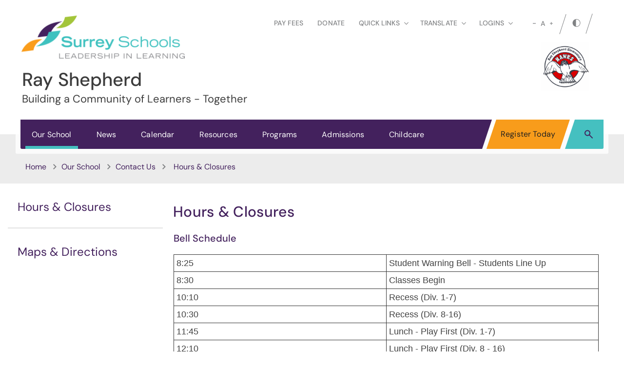

--- FILE ---
content_type: text/html;charset=utf-8
request_url: https://www.surreyschools.ca/rayshepherd/hours-closures
body_size: 390404
content:
<!DOCTYPE html> <html lang="en" class="ciAn dir-ltr ci-sg-frontend"> <head> <meta charset="utf-8"> <meta name="viewport" content="width=device-width, initial-scale=1.0, shrink-to-fit=no"> <link rel="preconnect" href="https://fonts.gstatic.com" crossorigin> <style>
        /* latin-ext */
        @font-face {
            font-family: 'DM Sans';
            font-style: normal;
            font-weight: 400;
            font-display: swap;
            src: url(https://fonts.gstatic.com/s/dmsans/v15/rP2Yp2ywxg089UriI5-g4vlH9VoD8Cmcqbu6-K6h9Q.woff2) format('woff2');
            unicode-range: U+0100-02AF, U+0304, U+0308, U+0329, U+1E00-1E9F, U+1EF2-1EFF, U+2020, U+20A0-20AB, U+20AD-20C0, U+2113, U+2C60-2C7F, U+A720-A7FF;
        }
        /* latin */
        @font-face {
            font-family: 'DM Sans';
            font-style: normal;
            font-weight: 400;
            font-display: swap;
            src: url(https://fonts.gstatic.com/s/dmsans/v15/rP2Yp2ywxg089UriI5-g4vlH9VoD8Cmcqbu0-K4.woff2) format('woff2');
            unicode-range: U+0000-00FF, U+0131, U+0152-0153, U+02BB-02BC, U+02C6, U+02DA, U+02DC, U+0304, U+0308, U+0329, U+2000-206F, U+2074, U+20AC, U+2122, U+2191, U+2193, U+2212, U+2215, U+FEFF, U+FFFD;
        }
        /* latin-ext */
        @font-face {
            font-family: 'DM Sans';
            font-style: normal;
            font-weight: 500;
            font-display: swap;
            src: url(https://fonts.gstatic.com/s/dmsans/v15/rP2Yp2ywxg089UriI5-g4vlH9VoD8Cmcqbu6-K6h9Q.woff2) format('woff2');
            unicode-range: U+0100-02AF, U+0304, U+0308, U+0329, U+1E00-1E9F, U+1EF2-1EFF, U+2020, U+20A0-20AB, U+20AD-20C0, U+2113, U+2C60-2C7F, U+A720-A7FF;
        }
        /* latin */
        @font-face {
            font-family: 'DM Sans';
            font-style: normal;
            font-weight: 500;
            font-display: swap;
            src: url(https://fonts.gstatic.com/s/dmsans/v15/rP2Yp2ywxg089UriI5-g4vlH9VoD8Cmcqbu0-K4.woff2) format('woff2');
            unicode-range: U+0000-00FF, U+0131, U+0152-0153, U+02BB-02BC, U+02C6, U+02DA, U+02DC, U+0304, U+0308, U+0329, U+2000-206F, U+2074, U+20AC, U+2122, U+2191, U+2193, U+2212, U+2215, U+FEFF, U+FFFD;
        }
        /* latin-ext */
        @font-face {
            font-family: 'DM Sans';
            font-style: normal;
            font-weight: 700;
            font-display: swap;
            src: url(https://fonts.gstatic.com/s/dmsans/v15/rP2Yp2ywxg089UriI5-g4vlH9VoD8Cmcqbu6-K6h9Q.woff2) format('woff2');
            unicode-range: U+0100-02AF, U+0304, U+0308, U+0329, U+1E00-1E9F, U+1EF2-1EFF, U+2020, U+20A0-20AB, U+20AD-20C0, U+2113, U+2C60-2C7F, U+A720-A7FF;
        }
        /* latin */
        @font-face {
            font-family: 'DM Sans';
            font-style: normal;
            font-weight: 700;
            font-display: swap;
            src: url(https://fonts.gstatic.com/s/dmsans/v15/rP2Yp2ywxg089UriI5-g4vlH9VoD8Cmcqbu0-K4.woff2) format('woff2');
            unicode-range: U+0000-00FF, U+0131, U+0152-0153, U+02BB-02BC, U+02C6, U+02DA, U+02DC, U+0304, U+0308, U+0329, U+2000-206F, U+2074, U+20AC, U+2122, U+2191, U+2193, U+2212, U+2215, U+FEFF, U+FFFD;
        }
    </style> <style>
:root{
    --thmr-pl: #f89c1b;
    --thmr-pb: #43215d;
}
</style> <style>
body {
    margin: 0;
    font-family: "DM Sans",Arial,"Helvetica Neue",Helvetica,sans-serif;
    font-size: 1.8rem;
    font-weight: 400;
    line-height: 1.6667;
    color: #000;
    text-align: left;
    background-color: #fff
}
</style> <link href="https://sb45storage.blob.core.windows.net/pub/themes/Surrey/styles/a/bootstrap.min.css" rel="stylesheet" type="text/css"/> <link rel="stylesheet" href="https://sb45storage.blob.core.windows.net/pub/themes/Surrey/styles/ph.css?211203638"> <!--##HeaderStart--> <title>Hours & Closures</title><meta property="og:url" content="https://www.surreyschools.ca/rayshepherd/hours-closures"/><meta property="og:type" content="article"/><meta property="og:title" content="Hours & Closures"/><meta name="twitter:card" content="summary"/><meta name="twitter:title" content="Hours & Closures"/><meta property="fb:app_id" content="966242223397117"/> <meta content="IE=edge,chrome=1" http-equiv="X-UA-Compatible"/> <meta charset="utf-8"/> <meta content="width=device-width, initial-scale=1.0" name="viewport"/> <link href="https://media.surreyschools.ca/media/Default/fgg/6371/Icon%20only@2x.ico" rel="shortcut icon" type="image/x-icon"/> <!--##HeaderEnd--> <script>var _ci = {};_ci.siteId=6371;_ci.odlGrpId=81;_ci.sitePath='/rayshepherd';_ci.siteType='s';_ci.siteTitle='Ray Shepherd';_ci.urlName='rayshepherd';_ci.isHome=0;_ci.api='https://cicmsapi.azurewebsites.net/surrey';_ci.cdn='https://sb45storage.blob.core.windows.net/pub/themes';</script> <script>_ci.theme = {"pb":"#43215D","pd":"#111111","pl":"#45C0C0","sb":"#212020","sd":"#808284","sl":"#B4BBE8"}</script> <style>
    .fr-view table,
    .fr-view table th,
    .fr-view table td{
        border: 1px  solid #333 !important;
    }

    .fr-view table.cinotblbdr,
    .fr-view table.cinotblbdr table,
    .fr-view table.cinotblbdr th,
    .fr-view table.cinotblbdr td{
            border: none !important;
    }
</style> <style>
        #wrapper #main .ci-article-section .jcf-select-opener:before{
            content:'' !important;
            background-image: url('data:image/svg+xml;utf8,<svg xmlns="http://www.w3.org/2000/svg" viewBox="0 0 8.7 5.1"><polygon style="fill:rgb(100,100,100)" points="8,0 4.4,3.6 0.7,0 0,0.7 4.4,5.1 8.7,0.7"/></svg>');
            background-position: 0,0;
            width:16px;
            height:10px;
        }
    </style> <style>
        .ci-social-networks li {
            margin-bottom: 10px;
            margin-left: 20px;
        }

        #wrapper #header .ci-header-top .ci-social-networks {
            display: -webkit-box;
            display: -ms-flexbox;
            display: flex;
            -ms-flex-wrap: wrap;
            flex-wrap: wrap;
            margin-left: -10px;
        }

        .event-active .event-slide {
            right: 0 !important;
            opacity: 1 !important;
            visibility: visible !important;
            z-index: 1000;
        }

        .events-holder .desc.event-active .event-slide {
            opacity: 1;
            visibility: visible;
            right: 0
        }

        .events-holder .desc .event-opener:hover {
            text-decoration: underline;
            color: #02528a
        }

        .school-site .events-holder .desc .event-opener {
            font-size: 1.8rem
        }

        .events-holder .meta-hold {
            display: block;
            font-size: 1.4rem;
            color: #212121
        }

        .school-site .events-holder .btn {
            margin-top: 10px
        }

        @media(min-width:640px) {
            .school-site .events-holder .btn {
                width: 236px
            }
        }

        @media(min-width:1024px) {
            .school-site .events-holder .btn {
                margin-top: 21px
            }
        }

        @media(min-width:1366px) {
            .school-site .events-holder .btn {
                margin-top: 46px
            }
        }

        .event-slide {
            position: fixed;
            top: 0;
            right: -320px;
            width: 320px;
            z-index: 999;
            background: #f8f8f8;
            padding: 33px 20px;
            overflow-y: auto;
            height: 100vh;
            opacity: 0;
            visibility: hidden;
            box-shadow: -1px 0 0 #a6a6a6;
            outline: none;
            -webkit-transition: opacity .3s linear,visibility .3s linear,right .3s linear;
            transition: opacity .3s linear,visibility .3s linear,right .3s linear
        }

        @media(min-width:480px) {
            .event-slide {
                width: 400px;
                right: -400px;
                padding: 22px 28px
            }
        }

        .event-slide .close {
            opacity: 1;
            position: absolute;
            top: 26px;
            right: 37px;
            float: none
        }

            .event-slide .close:hover {
                opacity: .8
            }

        .event-slide .title {
            font-size: 2.2rem;
            line-height: 1.33;
            font-weight: 300;
            display: block;
            margin-bottom: 30px;
            padding-right: 50px;
            color: #02528a
        }

        .event-slide .top-part {
            font-size: 1.4rem;
            line-height: 1.29;
            margin-bottom: 13px
        }

        .event-slide time {
            font-weight: 700;
            display: block;
            margin-bottom: 14px
        }

        .event-slide .h4 {
            font-size: 2.2rem;
            line-height: 1.23;
            margin-bottom: 1px;
            font-weight: 400;
            color: #02528a;
            display: block
        }

        .event-slide address {
            font-size: 1.6rem;
            color: #000;
            margin-bottom: 3px
        }

        .event-slide .timing {
            display: block;
            font-size: 1.2rem;
            color: #333
        }

        .event-slide .lbl {
            display: block;
            margin-bottom: 5px
        }

        .event-slide .tag {
            display: block;
            color: #666
        }

        .event-slide .text-holder {
            font-size: 1.6rem;
            line-height: 1.5;
            margin-bottom: 42px;
            color: #111
        }

            .event-slide .text-holder .text-title {
                font-size: 1.4rem;
                text-transform: uppercase;
                color: #666;
                display: block;
                margin-bottom: 10px
            }

        .event-slide .btn-group {
            width: 100%;
            margin-bottom: 35px
        }

        .event-slide .btn {
            width: 100%;
            max-width: 100%;
            font-size: 1.4rem;
            line-height: 1.15;
            font-weight: 600;
            text-transform: uppercase;
            border-radius: 0;
            padding: 16px 12px;
            position: static
        }

        .event-slide .ci-widget {
            margin-bottom: 53px
        }

            .event-slide .ci-widget .heading {
                font-size: 1.8rem;
                line-height: 1.33;
                font-weight: 600;
                display: block;
                border-bottom: 1px solid #c8c8c8;
                padding: 0 5px 6px;
                margin-bottom: 22px;
                color: #02528a
            }

            .event-slide .ci-widget .files, .event-slide .ci-widget .links {
                font-size: 16px
            }

                .event-slide .ci-widget .files a, .event-slide .ci-widget .links a {
                    color: #0c264c;
                    text-decoration: underline
                }

                    .event-slide .ci-widget .files a:hover, .event-slide .ci-widget .links a:hover {
                        text-decoration: none
                    }

        .event-slide .files li {
            margin-bottom: 16px;
            position: relative
        }

        .event-slide .files a {
            padding-left: 24px
        }

        .event-slide .files img {
            margin-right: 5px;
            position: absolute;
            top: 6px;
            left: 5px
        }

        .event-slide .links li {
            position: relative;
            padding-left: 24px;
            margin-bottom: 16px
        }

            .event-slide .links li:before {
                content: '';
                background: #a6a6a6;
                border-radius: 100%;
                width: 6px;
                height: 6px;
                position: absolute;
                top: 11px;
                left: 8px
            }

        .event-slide .social-networks {
            display: -webkit-box;
            display: -ms-flexbox;
            display: flex;
            -ms-flex-wrap: wrap;
            flex-wrap: wrap;
            margin: -12px -6px 0
        }

            .event-slide .social-networks li {
                padding: 0 6px 10px
            }

            .event-slide .social-networks a {
                width: 48px;
                height: 48px;
                border-radius: 100%;
                display: -webkit-box;
                display: -ms-flexbox;
                display: flex;
                -webkit-box-align: center;
                -ms-flex-align: center;
                align-items: center;
                -webkit-box-pack: center;
                -ms-flex-pack: center;
                justify-content: center
            }

                .event-slide .social-networks a:hover {
                    background: #bcd862
                }

        .clearfix:after {
            content: '';
            display: block;
            clear: both
        }

        .ellipsis {
            white-space: nowrap;
            text-overflow: ellipsis;
            overflow: hidden
        }

        .mission-block {
            padding-top: 19px;
            padding-bottom: 20px
        }

        @media(min-width:1024px) {
            .mission-block {
                padding-top: 16px
            }
        }

        @media(min-width:1366px) {
            .mission-block {
                padding-top: 26px
            }
        }

        .mission-block .panel-holder {
            border-radius: 2px;
            overflow: hidden
        }

        @media(min-width:1024px) {
            .mission-block .panel-holder {
                display: -webkit-box;
                display: -ms-flexbox;
                display: flex;
                -ms-flex-wrap: wrap;
                flex-wrap: wrap;
                -webkit-box-align: center;
                -ms-flex-align: center;
                align-items: center
            }
        }

        .mission-block .img-holder {
            position: relative;
            background-image: -webkit-linear-gradient(top,#db9000 0%,#8b2709 100%);
            background-image: linear-gradient(to bottom,#db9000 0%,#8b2709 100%);
            overflow: hidden
        }

        @media(min-width:1024px) {
            .mission-block .img-holder {
                border-radius: 4px;
                width: 50%
            }
        }

        @media(min-width:1366px) {
            .mission-block .img-holder {
                width: 48.3%
            }
        }

        .mission-block .img-holder img {
            width: 100%;
            mix-blend-mode: luminosity
        }

        .mission-block .desc-holder {
            border: 1px solid #cfcece;
            background: #f8f8f8;
            padding: 19px 15px 22px;
            color: #02528a;
            font-size: 1.8rem;
            line-height: 1.7778;
            font-weight: 300
        }

        @media(min-width:480px) {
            .mission-block .desc-holder {
                padding-bottom: 23px
            }
        }

        @media(min-width:640px) {
            .mission-block .desc-holder {
                padding-bottom: 25px
            }
        }

        @media(min-width:1024px) {
            .mission-block .desc-holder {
                width: 50%;
                border-top: 1px solid #cfcece;
                margin-left: -1px;
                padding: 25px 20px 19px;
                line-height: 1.444;
                border-radius: 0 4px 4px 0
            }
        }

        @media(min-width:1366px) {
            .mission-block .desc-holder {
                width: 51.7%;
                font-size: 2.4rem;
                line-height: 1.3333;
                padding: 36px 50px 37px 66px
            }
        }

        .mission-block .desc-holder p {
            margin-bottom: 0
        }

        @media(min-width:480px) {
            .mission-block .desc-holder p {
                margin-bottom: 7px
            }
        }

        @media(min-width:640px) {
            .mission-block .desc-holder p {
                margin-bottom: 21px
            }
        }

        @media(min-width:1024px) {
            .mission-block .desc-holder p {
                margin-bottom: 17px
            }
        }

        @media(min-width:1366px) {
            .mission-block .desc-holder p {
                margin-bottom: 34px
            }
        }

        .mission-block h2 {
            font-size: 2.4rem;
            margin-bottom: 10px;
            color: #02528a
        }

        @media(min-width:480px) {
            .mission-block h2 {
                margin-bottom: 8px
            }
        }

        @media(min-width:1024px) {
            .mission-block h2 {
                margin-bottom: 11px
            }
        }

        @media(min-width:1366px) {
            .mission-block h2 {
                font-size: 3.2rem;
                margin-bottom: 16px
            }
        }

        .mission-block blockquote {
            font-size: 1.5rem;
            line-height: 1.4375;
            font-weight: 300;
            color: #02528a
        }

        @media(min-width:640px) {
            .mission-block blockquote {
                margin-bottom: 17px
            }
        }

        @media(min-width:1024px) {
            .mission-block blockquote {
                margin-bottom: 26px
            }
        }

        @media(min-width:1366px) {
            .mission-block blockquote {
                font-size: 2rem;
                margin-bottom: 33px
            }
        }

        .mission-block blockquote q {
            display: block;
            font-style: italic;
            margin-bottom: 8px
        }

        @media(min-width:480px) {
            .mission-block blockquote q {
                display: inline
            }
        }

        .mission-block blockquote cite {
            font-size: 1.4rem;
            font-weight: 400;
            font-style: normal;
            margin-left: 5px
        }

        @media(min-width:1366px) {
            .mission-block blockquote cite {
                font-size: 1.6rem;
                margin-left: 10px
            }
        }

        .mission-block .btn {
            border: 3px solid #fce087;
            background: #fff;
            color: #02528a;
            padding: 8px 12px;
            width: 170px
        }

            .mission-block .btn:hover {
                background: #fce087
            }

        .school-mission {
            text-align: center;
            padding-top: 14px;
            padding-bottom: 4px;
            position: relative
        }

        @media(min-width:480px) {
            .school-mission {
                padding-bottom: 0
            }
        }

        @media(min-width:640px) {
            .school-mission {
                padding-bottom: 7px
            }
        }

        @media(min-width:1024px) {
            .school-mission {
                padding-top: 41px;
                padding-bottom: 0
            }
        }

        .school-mission:after {
            content: '';
            background: #02528a;
            position: absolute;
            bottom: 0;
            left: 0;
            right: 0;
            top: 38%;
            z-index: -2
        }

        @media(min-width:640px) {
            .school-mission:after {
                top: 40%
            }
        }

        @media(min-width:1024px) {
            .school-mission:after {
                top: 63%
            }
        }

        @media(min-width:1366px) {
            .school-mission:after {
                top: 56%
            }
        }

        .school-mission .bg-holder {
            border: 6px solid #fff;
            border-radius: 10px;
            position: relative;
            color: #fff;
            padding: 38px 15px 52px
        }

        @media(min-width:480px) {
            .school-mission .bg-holder {
                padding-top: 36px;
                padding-bottom: 29px
            }
        }

        @media(min-width:640px) {
            .school-mission .bg-holder {
                padding-top: 38px;
                padding-bottom: 52px
            }
        }

        @media(min-width:1024px) {
            .school-mission .bg-holder {
                padding-bottom: 58px
            }
        }

        @media(min-width:1366px) {
            .school-mission .bg-holder {
                padding-top: 79px;
                padding-bottom: 105px
            }
        }

        .school-mission .bg-holder:after {
            content: '';
            background-image: -webkit-linear-gradient(351deg,#bcd862 0%,#037240 100%);
            background-image: linear-gradient(99deg,#bcd862 0%,#037240 100%);
            position: absolute;
            top: 0;
            left: 0;
            right: 0;
            bottom: 0;
            z-index: -1
        }

        .school-mission h2 {
            font-size: 2.4rem;
            margin-bottom: 20px;
            text-transform: capitalize
        }

        @media(min-width:480px) {
            .school-mission h2 {
                margin-bottom: 24px
            }
        }

        @media(min-width:640px) {
            .school-mission h2 {
                margin-bottom: 22px
            }
        }

        @media(min-width:1366px) {
            .school-mission h2 {
                font-size: 3.2rem;
                margin-bottom: 21px
            }
        }

        .school-mission blockquote {
            font-size: 2.8rem;
            line-height: 1.2857;
            font-weight: 300;
            font-style: italic;
            margin-bottom: 0
        }

        @media(min-width:1366px) {
            .school-mission blockquote {
                font-size: 4.4rem
            }
        }

        @media(min-width:640px) {
            .school-mission blockquote br {
                display: none
            }
        }

        .ci-social-block .slick-dots {
            margin: 0;
            padding: 0;
            list-style: none
        }

        .clearfix:after {
            content: '';
            display: block;
            clear: both
        }

        .ellipsis {
            white-space: nowrap;
            text-overflow: ellipsis;
            overflow: hidden
        }

        .slick-slider {
            position: relative;
            display: block;
            box-sizing: border-box;
            -webkit-touch-callout: none;
            -webkit-user-select: none;
            -ms-user-select: none;
            user-select: none;
            -ms-touch-action: pan-y;
            touch-action: pan-y;
            -webkit-tap-highlight-color: transparent
        }

        .slick-list {
            position: relative;
            overflow: hidden;
            display: block;
            margin: 0;
            padding: 0
        }

            .slick-list:focus {
                outline: none
            }

            .slick-list.dragging {
                cursor: pointer;
                cursor: hand
            }

        .slick-slider .slick-track, .slick-slider .slick-list {
            -webkit-transform: translate3d(0,0,0);
            -ms-transform: translate3d(0,0,0);
            transform: translate3d(0,0,0)
        }

        .slick-track {
            position: relative;
            left: 0;
            top: 0;
            display: block
        }

            .slick-track:before, .slick-track:after {
                content: "";
                display: table
            }

            .slick-track:after {
                clear: both
            }

        .slick-loading .slick-track {
            visibility: hidden
        }

        .slick-slide {
            float: left;
            height: 100%;
            min-height: 1px;
            display: none
        }

        [dir="rtl"] .slick-slide {
            float: right
        }

        .slick-slide img {
            display: block
        }

        .slick-slide.slick-loading img {
            display: none
        }

        .slick-slide.dragging img {
            pointer-events: none
        }

        .slick-initialized .slick-slide {
            display: block
        }

        .slick-loading .slick-slide {
            visibility: hidden
        }

        .slick-vertical .slick-slide {
            display: block;
            height: auto;
            border: 1px solid transparent
        }

        .slick-arrow.slick-hidden {
            display: none
        }

        .ci-social-block {
            position: relative;
            padding-top: 20px;
            padding-bottom: 40px
        }

        @media(min-width:640px) {
            .ci-social-block {
                padding-bottom: 62px
            }
        }

        @media(min-width:1024px) {
            .ci-social-block {
                padding-top: 28px;
                padding-bottom: 33px
            }
        }

        @media(min-width:1366px) {
            .ci-social-block {
                padding-top: 22px;
                padding-bottom: 68px
            }
        }

        .ci-social-block .bg-stretch {
            border-top: 4px solid #fce087;
            position: absolute;
            top: -481px;
            left: 0;
            right: 0;
            bottom: 0;
            z-index: -1;
            opacity: .8
        }

        @media(min-width:480px) {
            .ci-social-block .bg-stretch {
                top: -433px
            }
        }

        @media(min-width:640px) {
            .ci-social-block .bg-stretch {
                top: -335px
            }
        }

        @media(min-width:1024px) {
            .ci-social-block .bg-stretch {
                top: -144px
            }
        }

        @media(min-width:1366px) {
            .ci-social-block .bg-stretch {
                top: -220px
            }
        }

        .ci-social-block h2 {
            font-size: 2.4rem;
            line-height: 1.4167;
            text-align: center;
            position: relative;
            color: #02528a;
            padding-bottom: 17px;
            margin: 0 auto 28px;
            max-width: 600px
        }

        @media(min-width:480px) {
            .ci-social-block h2 {
                margin-bottom: 51px
            }
        }

        @media(min-width:640px) {
            .ci-social-block h2 {
                margin-bottom: 35px
            }
        }

        @media(min-width:1366px) {
            .ci-social-block h2 {
                font-size: 3.2rem;
                padding-bottom: 15px;
                margin-bottom: 38px
            }
        }

        .ci-social-block h2:after {
            content: '';
            height: 3px;
            width: 100px;
            background: #02528a;
            position: absolute;
            bottom: 0;
            left: 50%;
            -webkit-transform: translateX(-50%);
            -ms-transform: translateX(-50%);
            transform: translateX(-50%)
        }

        .ci-social-block .social-holder {
            margin-bottom: 19px
        }

        @media(min-width:1024px) {
            .ci-social-block .social-holder {
                margin-bottom: 28px
            }
        }

        @media(min-width:1366px) {
            .ci-social-block .social-holder {
                margin-bottom: 51px
            }
        }

        .ci-social-block .slick-list {
            margin-bottom: 16px
        }

        @media(min-width:640px) {
            .ci-social-block .slick-list {
                margin: 0 -10px
            }
        }

        @media(min-width:1024px) {
            .ci-social-block .slick-list {
                margin: 0 -8px 27px
            }
        }

        @media(min-width:1366px) {
            .ci-social-block .slick-list {
                margin: 0 -28px 27px
            }
        }

        @media(min-width:640px) {
            .ci-social-block .slick-slide {
                padding: 0 10px
            }
        }

        @media(min-width:1024px) {
            .ci-social-block .slick-slide {
                padding: 0 8px
            }
        }

        @media(min-width:1366px) {
            .ci-social-block .slick-slide {
                padding: 0 28px
            }
        }

        .ci-social-block .card {
            border: 2px solid #c9c7c5;
            border-radius: 4px;
            background: #fff;
            overflow: hidden
        }

        .ci-social-block .card-body {
            padding: 12px 13px 10px
        }

        .ci-social-block .card-title {
            margin-bottom: 17px;
            margin-right: -5px;
            display: -webkit-box;
            display: -ms-flexbox;
            display: flex;
            -ms-flex-wrap: wrap;
            flex-wrap: wrap
        }

        @media(min-width:1024px) {
            .ci-social-block .card-title {
                margin-bottom: 18px
            }
        }

        .ci-social-block .card-title .dp {
            width: 34px;
            margin-right: 5px;
            margin-right: -3px
        }

        @media(min-width:480px) {
            .ci-social-block .card-title .dp {
                margin-right: 3px
            }
        }

        @media(min-width:640px) {
            .ci-social-block .card-title .dp {
                margin-right: 0
            }
        }

        @media(min-width:1024px) {
            .ci-social-block .card-title .dp {
                margin-right: 3px
            }
        }

        .ci-social-block .card-title .desc {
            -webkit-box-flex: 1;
            -ms-flex: 1;
            flex: 1;
            padding-top: 3px
        }

        @media(min-width:480px) {
            .ci-social-block .card-title .desc {
                padding-top: 2px
            }
        }

        @media(min-width:1024px) {
            .ci-social-block .card-title .desc {
                padding-top: 0
            }
        }

        .ci-social-block .card-title .title {
            font-size: 1.3rem;
            line-height: 1.3846;
            font-weight: 600
        }

        @media(min-width:480px) {
            .ci-social-block .card-title .title {
                font-size: 1.4rem
            }
        }

        @media(min-width:640px) {
            .ci-social-block .card-title .title {
                font-size: 1.3rem
            }
        }

        @media(min-width:1024px) {
            .ci-social-block .card-title .title {
                font-size: 1.4rem
            }
        }

        .ci-social-block .card-title .username {
            font-size: 1rem;
            font-weight: 400
        }

            .ci-social-block .card-title .username a {
                color: #606065
            }

        .ci-social-block .post-holder {
            padding-bottom: 11px;
            margin-bottom: 5px;
            border-bottom: 2px solid #bcd862
        }

        @media(min-width:480px) {
            .ci-social-block .post-holder {
                padding-bottom: 30px;
                min-height: 110px
            }
        }

        @media(min-width:640px) {
            .ci-social-block .post-holder {
                padding-bottom: 16px;
                min-height: 110px
            }
        }

        @media(min-width:1024px) {
            .ci-social-block .post-holder {
                padding: 0 3px 16px
            }
        }

        @media(min-width:1366px) {
            .ci-social-block .post-holder {
                padding: 0 0 30px
            }
        }

        .ci-social-block .text {
            display: block;
            font-size: 1.4rem;
            line-height: 1.3571;
            color: #606065
        }

            .ci-social-block .text + .text {
                margin-top: 20px
            }

        .ci-social-block time {
            font-size: 1.2rem;
            font-weight: 600;
            color: #666
        }

        .ci-social-block .slick-dots {
            margin: 0;
            display: -webkit-box;
            display: -ms-flexbox;
            display: flex;
            -ms-flex-wrap: wrap;
            flex-wrap: wrap;
            -webkit-box-pack: center;
            -ms-flex-pack: center;
            justify-content: center
        }

            .ci-social-block .slick-dots li {
                padding: 2px 7px;
                font-size: 0
            }

                .ci-social-block .slick-dots li.slick-active button {
                    background: #02528a
                }

                .ci-social-block .slick-dots li button {
                    display: block;
                    text-indent: -9999px;
                    overflow: hidden;
                    line-height: 0;
                    width: 16px;
                    height: 16px;
                    border: none;
                    border-radius: 100%;
                    background: #a6a6a6;
                    opacity: .9;
                    padding: 0;
                    -webkit-transition: background .3s linear;
                    transition: background .3s linear
                }

                    .ci-social-block .slick-dots li button:hover {
                        background: #02528a
                    }

        .ci-social-block .btn-holder {
            text-align: center
        }

            .ci-social-block .btn-holder .btn {
                width: 100%
            }

        @media(min-width:640px) {
            .ci-social-block .btn-holder .btn {
                max-width: 313px
            }
        }

        .clearfix:after {
            content: '';
            display: block;
            clear: both
        }

        .ellipsis {
            white-space: nowrap;
            text-overflow: ellipsis;
            overflow: hidden
        }
    </style> <style> @media (min-width:1366px) { .school-site .slick-arrow, .sec-school-site .slick-arrow { background: #a6a6a6 } } @media (min-width:1366px) { .school-site .slick-arrow:hover, .sec-school-site .slick-arrow:hover { background-color: #212121 } } @media (min-width:1024px) { .slick-dots li { margin: 3px } } @media (min-width:1366px) { .slick-dots li { margin: 3px 5px } } @media (min-width:1024px) { .slick-dots button { height: 5px; width: 23px } } @media (min-width:1366px) { .slick-dots button { height: 8px; width: 40px } } @media (min-width:1024px) { #wrapper { padding-top: 0 } } @media (min-width:1024px) { #wrapper.school-site, #wrapper.sec-school-site { padding-top: 0 } } @media (max-width:1023px) { #wrapper > .sticky-wrap { height: auto !important } } @media (min-width:1024px) { #wrapper > .sticky-wrap { position: static } } @media (min-width:1024px) { .ci-top-logo { width: 140px; margin: 0 auto; position: static; padding-top: 11px; padding-bottom: 14px; z-index: 0 } } @media (min-width:1024px) { .ci-top-logo img { width: 76px } } @media (min-width:1024px) { #header { position: relative } } @media (max-width:1023px) { .sticky-wrap-ci-nav-block { height: auto !important } } @media all and (max-width:1023px) and (-ms-high-contrast:none),(max-width:1023px) and (-ms-high-contrast:active) { .sticky-wrap-ci-nav-block { width: 100% } } @media (max-width:1023px) { .sticky-wrap-ci-nav-block .ci-nav-block { top: auto !important; left: auto !important; width: 100% !important; position: relative !important } } @media (min-width:1024px) { .ci-header-top { padding: 21px 0 16px; height: auto; background-color: transparent } } @media (min-width:1366px) { .ci-header-top { padding: 20px 0 0 } } @media (min-width:640px) { .school-site .ci-header-top, .sec-school-site .ci-header-top { height: 80px } } @media (min-width:1024px) { .school-site .ci-header-top, .sec-school-site .ci-header-top { height: auto; padding-bottom: 23px } } @media (min-width:1366px) { .school-site .ci-header-top, .sec-school-site .ci-header-top { padding-bottom: 15px } } @media (min-width:1024px) { .ci-header-top:after { display: none } } @media (min-width:480px) { .ci-header-top .ci-logo { margin-left: -2px } } @media (min-width:640px) { .ci-header-top .ci-logo { margin-left: -2px } } @media (min-width:1366px) { .ci-header-top .ci-logo { width: 352px; padding-left: 32px } } @media (min-width:480px) { .school-site .ci-header-top .ci-logo, .sec-school-site .ci-header-top .ci-logo { left: 21px; width: 295px; padding-top: 10px } } @media (min-width:640px) { .school-site .ci-header-top .ci-logo, .sec-school-site .ci-header-top .ci-logo { left: 42px; top: 10px; width: 490px; padding-top: 17px } } @media (max-width:1365px) { .school-site .ci-header-top .ci-logo, .sec-school-site .ci-header-top .ci-logo { z-index: 100 } } @media (min-width:1366px) { .school-site .ci-header-top .ci-logo, .sec-school-site .ci-header-top .ci-logo { position: relative; left: auto; right: auto; padding-left: 0; margin-top: -27px; margin-bottom: -20px; width: 786px; padding-top: 43px; padding-bottom: 30px } } @media (min-width:480px) { .sec-school-site .ci-header-top .ci-logo { width: 302px } } @media (min-width:640px) { .sec-school-site .ci-header-top .ci-logo { width: 472px } } @media (min-width:1366px) { .sec-school-site .ci-header-top .ci-logo { width: 786px } } @media (min-width:480px) { .ci-header-top .ci-logo .ci-brand-name { font-size: 18px; line-height: 1.11112; padding-left: 92px } } @media (min-width:640px) { .ci-header-top .ci-logo .ci-brand-name { font-size: 24px; line-height: 1.15; padding-left: 110px } } @media (min-width:1366px) { .ci-header-top .ci-logo .ci-brand-name { color: #3c3c3c; font-size: 38px; font-weight: 500; line-height: 1.2; padding-left: 212px } } @media (min-width:1366px) { .ci-header-top .ci-logo .ci-brand-name span { display: table; color: #3c3c3c; font-size: 22px; font-weight: 400; line-height: 1.2 } } @media (min-width:1366px) { .ci-header-top .ci-logo .ci-brand-name strong { display: block; margin-bottom: 4px } } @media (min-width:640px) { .ci-header-top .ci-logo .ci-img { width: 87px; height: 92px; padding-left: 10px } } @media (min-width:1366px) { .ci-header-top .ci-logo .ci-img { top: -10px; left: 22px; width: 160px; height: 180px; padding: 0 0 13px 12px } } @media (min-width:1366px) { .sec-school-site .ci-header-top .ci-logo .ci-img { padding-bottom: 19px } } @media (min-width:1366px) { .ci-header-top .ci-logo .ci-img:before { border-width: 4px; -webkit-transform: skewX(-18.5deg); -ms-transform: skewX(-18.5deg); transform: skewX(-18.5deg) } } @media (min-width:640px) { .school-site .ci-header-top .ci-logo img, .sec-school-site .ci-header-top .ci-logo img { width: 48px } } @media (min-width:1366px) { .school-site .ci-header-top .ci-logo img, .sec-school-site .ci-header-top .ci-logo img { width: 90px } } @media (min-width:640px) { .sec-school-site .ci-header-top .ci-logo img { width: 45px } } @media (min-width:1366px) { .sec-school-site .ci-header-top .ci-logo img { width: 83px } } @media (min-width:1366px) { .ci-header-top .ci-wrap { padding-top: 1px; padding-right: 7px; margin-bottom: -10px } } @media (min-width:1680px) { .ci-header-top .ci-wrap { padding-right: 23px } } @media (min-width:1366px) { .ci-header-top .ci-hold { font-size: 14px; line-height: 1.2; margin-left: 11px; margin-bottom: 10px } } @media (min-width:1024px) { .ci-header-top .ci-hold > a { display: block; padding: 20px 9px 24px } .ci-header-top .ci-hold > a:hover { background-color: #f0f1fa } .ci-header-top .ci-hold:last-child { width: 100%; display: -webkit-box; display: -ms-flexbox; display: flex; -webkit-box-pack: end; -ms-flex-pack: end; justify-content: flex-end } } @media (min-width:1366px) { .ci-header-top .ci-hold:last-child { width: auto; -webkit-box-pack: start; -ms-flex-pack: start; justify-content: flex-start } } @media (min-width:1024px) { .ci-header-top .ci-hold:last-child:before { display: none } } @media (min-width:1366px) { .ci-header-top .ci-hold:last-child:before { display: block } } @media (min-width:1024px) { .ci-header-top .language-hold .dropdown-opener { margin-top: 0; margin-bottom: 0; padding: 20px 25px 24px 9px } } @media (min-width:1024px) { .ci-header-top .language-hold .dropdown-opener:hover { background-color: #f0f1fa } } @media (min-width:1366px) { .ci-header-top .language-hold .dropdown-opener svg { width: 9px; right: 7px; height: 6px; margin-top: -1px } } @media (min-width:640px) { .ci-header-top .ci-social-networks { margin-left: auto } } @media (min-width:1024px) { .ci-header-top .ci-social-networks { margin-right: 25px } } @media (min-width:1366px) { .ci-header-top .ci-social-networks { -webkit-box-pack: end; -ms-flex-pack: end; justify-content: flex-end; -webkit-box-flex: 0; -ms-flex: none; flex: none; max-width: none; margin: 5px 5px 0 auto } } @media (min-width:1680px) { .ci-header-top .ci-social-networks { margin-right: 14px } } @media (min-width:1024px) { .school-site .ci-header-top .ci-social-networks, .sec-school-site .ci-header-top .ci-social-networks { -webkit-box-align: start; -ms-flex-align: start; align-items: flex-start; margin-top: 23px; margin-right: 30px; margin-bottom: 0; max-width: 36% } } @media (min-width:1366px) { .school-site .ci-header-top .ci-social-networks, .sec-school-site .ci-header-top .ci-social-networks { margin-top: 64px; margin-right: 34px } } @media (min-width:1024px) { .sec-school-site .ci-header-top .ci-social-networks { margin-right: 20px } } @media (min-width:1366px) { .sec-school-site .ci-header-top .ci-social-networks { margin-right: 35px } } @media (min-width:1024px) { .search-form { z-index: 2 } } @media (min-width:1024px) { .search-form input[type=search] { height: 58px; font-size: 14px; font-weight: 400; line-height: 1.24; border-radius: 0; letter-spacing: .01em; text-transform: none; padding: 11px 47px 11px 3px } } @media (min-width:1024px) { .search-form button { right: 21px; margin-top: 0 } } @media (min-width:1024px) { .search-form button svg { width: 17px; height: 20px } } @media (min-width:1366px) { .ci-quick-links-drop { margin-right: 5px; margin-left: 1px } } @media (min-width:1366px) { .ci-quick-links-drop.show .nav-link { background-color: #f0f1fa } } @media (min-width:1366px) { .school-site .ci-quick-links-drop.ci-login-drop .ci-link-list, .sec-school-site .ci-quick-links-drop.ci-login-drop .ci-link-list { -webkit-column-count: inherit; column-count: inherit } .school-site .ci-quick-links-drop.ci-login-drop .ci-link-list li, .sec-school-site .ci-quick-links-drop.ci-login-drop .ci-link-list li { margin-bottom: 0 !important } } @media (min-width:1024px) { .ci-quick-links-drop .nav-link { margin-top: 0; margin-bottom: 0; padding: 20px 25px 24px 9px } } @media (min-width:1024px) { .ci-quick-links-drop .nav-link:hover { background-color: #f0f1fa } } @media (min-width:1366px) { .ci-quick-links-drop .nav-link svg { width: 9px; height: 6px; right: 7px; margin-top: -1px } .ci-quick-links-drop .ci-link-list { -webkit-column-count: 4; column-count: 4; -webkit-column-gap: 6px; column-gap: 6px; max-width: 1034px } } @media (min-width:1024px) { .ci-quick-links-drop .ci-link-list li { font-size: 14px } } @media (min-width:1366px) { .ci-quick-links-drop .ci-link-list li:last-child { margin-bottom: 22px } } @media (min-width:1366px) { .ci-quick-links-drop .ci-link-list a { padding: 12px 19px } } @media (min-width:1366px) { .ci-quick-links-drop .dropdown-menu { bottom: auto; top: 100%; width: 940px; padding: 17px 10px 20px; box-shadow: 0 3px 6px rgba(0,0,0,.16) } } @media (min-width:1680px) { .ci-quick-links-drop .dropdown-menu { width: 1070px } } @media (max-width:1023px) { .ci-quick-links-drop .dropdown-menu { max-height: 340px; overflow-x: hidden; overflow-y: auto } } @media (min-width:1366px) { .school-site .ci-quick-links-drop .dropdown-menu, .sec-school-site .ci-quick-links-drop .dropdown-menu { width: 700px; right: -3px } } @media (min-width:1680px) { .school-site .ci-quick-links-drop .dropdown-menu, .sec-school-site .ci-quick-links-drop .dropdown-menu { width: 960px } } @media (min-width:1024px) { .language-hold.d-lg-none { top: -9999px; position: absolute; visibility: hidden; display: block !important } } @media (min-width:1366px) { .language-hold .dropdown-opener { font-size: 14px; line-height: 1.2 } } @media (min-width:1366px) { .language-hold.show .dropdown-opener { background-color: #f0f1fa } } @media (min-width:1024px) { .language-hold .language-dropdown { top: 100%; bottom: auto; width: 152px; margin: 4px 0 0; box-shadow: 0 3px 6px rgba(0,0,0,.16) } } @media (min-width:1366px) { .language-hold .language-dropdown { width: 167px; margin: 0 } } @media (min-width:1680px) { .language-hold .language-dropdown { width: 180px } } @media (min-width:1024px) { .ci-nav-block { background-color: transparent; position: relative; z-index: 20 } } @media (min-width:1366px) { .ci-nav-block { margin-left: -10px; margin-right: -10px } } @media (min-width:1024px) { .ci-nav-block > .container:before { top: 0; bottom: 0; right: 42px; content: ''; width: 55px; position: absolute; border-radius: 0 0 3px 0; background-color: #43215d } } @media (min-width:1366px) { .ci-nav-block > .container:before { right: 20px } } @media (min-width:1024px) { .school-site .ci-nav-block > .container:before, .sec-school-site .ci-nav-block > .container:before { background-color: #f89c1b } } @media (min-width:1366px) { .school-site .ci-nav-block > .container:before, .sec-school-site .ci-nav-block > .container:before { right: 40px } } @media (min-width:1024px) { .ci-nav-block .container { padding: 0 32px } } @media (min-width:1366px) { .ci-nav-block .container { padding: 0 20px } .school-site .ci-nav-block .container, .sec-school-site .ci-nav-block .container { padding: 0 40px } } @media (min-width:1024px) { .ci-nav-block #nav { padding: 0 18px } } @media (min-width:1366px) { .ci-nav-block #nav { padding: 0 9px } } @media (min-width:1024px) { .ci-nav-block #nav:after { position: absolute; top: 0; left: 10px; right: 262px; bottom: 0; content: ''; z-index: -1; border-radius: 0 0 3px 3px; background-color: #43215d } } @media (min-width:1366px) { .ci-nav-block #nav:after { left: 0; right: 290px } } @media (min-width:1024px) { .school-site .ci-nav-block #nav:after, .sec-school-site .ci-nav-block #nav:after { right: 112px } .ci-nav-block #nav:before { position: absolute; top: 30px; left: 0; right: 0; bottom: -10px; content: ''; z-index: -1; border-radius: 0 0 3px 3px; background-image: -webkit-linear-gradient(top,#fff 0%,rgba(255,255,255,.6) 85%,rgba(255,255,255,.6) 100%); background-image: linear-gradient(180deg,#fff 0%,rgba(255,255,255,.6) 85%,rgba(255,255,255,.6) 100%) } } @media (min-width:1366px) { .ci-nav-block #nav:before { left: -10px; right: -10px } } @media (min-width:1024px) { .school-site .ci-nav-block #nav:before, .sec-school-site .ci-nav-block #nav:before { background: rgba(255,255,255,.8) } .fixed-position .ci-nav-block #nav:before { box-shadow: 0 0 6px rgba(56,56,56,.5); background: rgba(255,255,255,.6); top: 0 } } .ci-nav-block #nav .skew-bg { position: absolute; top: 0; left: 0; bottom: 0; right: 0; overflow: hidden; pointer-events: none } @media (min-width:1024px) { .ci-nav-block #nav .skew-bg:after, .ci-nav-block #nav .skew-bg:before { position: absolute; top: 0; width: 90px; right: 259px; bottom: 0; content: ''; -webkit-transform: skewX(-18.5deg); -ms-transform: skewX(-18.5deg); transform: skewX(-18.5deg); -webkit-transform-origin: 0 100%; -ms-transform-origin: 0 100%; transform-origin: 0 100%; background-color: #43215d } } @media (min-width:1366px) { .ci-nav-block #nav .skew-bg:after, .ci-nav-block #nav .skew-bg:before { right: 289px } } @media (min-width:1024px) { .school-site .ci-nav-block #nav .skew-bg:after, .school-site .ci-nav-block #nav .skew-bg:before, .sec-school-site .ci-nav-block #nav .skew-bg:after, .sec-school-site .ci-nav-block #nav .skew-bg:before { right: 99px } } @media (min-width:1366px) { .school-site .ci-nav-block #nav .skew-bg:after, .school-site .ci-nav-block #nav .skew-bg:before, .sec-school-site .ci-nav-block #nav .skew-bg:after, .sec-school-site .ci-nav-block #nav .skew-bg:before { right: 89px } } @media (min-width:1024px) { .ci-nav-block #nav .skew-bg:after { right: 39px; width: 50px } } @media (min-width:1366px) { .ci-nav-block #nav .skew-bg:after { right: 29px } } @media (min-width:1024px) { .school-site .ci-nav-block #nav .skew-bg:after, .sec-school-site .ci-nav-block #nav .skew-bg:after { background-color: #f89c1b; right: 39px } } @media (min-width:1366px) { .school-site .ci-nav-block #nav .skew-bg:after, .sec-school-site .ci-nav-block #nav .skew-bg:after { right: 29px } } @media (max-width:1023px) { .ci-nav-block .main-nav { overflow: hidden } } @media (min-width:1024px) { .ci-nav-block .main-nav { padding-right: 242px; display: -webkit-box; display: -ms-flexbox; display: flex; -ms-flex-wrap: wrap; flex-wrap: wrap; position: static } } @media (min-width:1366px) { .ci-nav-block .main-nav { padding-right: 290px } } @media (min-width:1024px) { .school-site .ci-nav-block .main-nav, .sec-school-site .ci-nav-block .main-nav { padding-right: 90px } } @media (min-width:1024px) { .ci-nav-block .main-nav > li { border-bottom: none; font-size: 16px; line-height: 1.25; letter-spacing: .01em; padding-left: 1px } } @media (min-width:1366px) { .ci-nav-block .main-nav > li { padding-left: 2px; font-size: 20px; line-height: 1.23; padding-right: 16px } } @media (min-width:1024px) { .school-site .ci-nav-block .main-nav > li, .sec-school-site .ci-nav-block .main-nav > li { padding-left: 2px; padding-right: 23px } } @media (min-width:1366px) { .school-site .ci-nav-block .main-nav > li, .sec-school-site .ci-nav-block .main-nav > li { padding-right: 14px } } @media (min-width:1024px) { .ci-nav-block .main-nav > li.active > a:after { opacity: 1; visibility: visible } } @media (min-width:1024px) { .ci-nav-block .main-nav > li.drop-active .dropmenu, .ci-nav-block .main-nav > li.item-active > a:after { opacity: 1; visibility: visible } .ci-nav-block .main-nav > li.drop-active > a { color: #43215d; background-color: #f89c1b } } @media (min-width:1024px) { .ci-nav-block .main-nav > li > a { color: #fff; z-index: 2; padding: 21px 13px 19px } } @media (min-width:1366px) { .ci-nav-block .main-nav > li > a { padding: 18px 17px } } @media (min-width:1024px) { .school-site .ci-nav-block .main-nav > li > a, .sec-school-site .ci-nav-block .main-nav > li > a { padding: 21px 13px 19px } } @media (min-width:1366px) { .school-site .ci-nav-block .main-nav > li > a, .sec-school-site .ci-nav-block .main-nav > li > a { padding: 18px 17px } } @media (min-width:1024px) { .ci-nav-block .main-nav > li > a:after { content: ''; height: 6px; bottom: 0; left: 0; right: 0; opacity: 0; visibility: hidden; position: absolute; background-color: #f89c1b } .ci-nav-block .main-nav > li > a:hover { color: #43215d; background-color: #f89c1b } } @media (min-width:1024px) { .ci-nav-block .main-nav > li > a .inner-opener { display: none } } @media (min-width:1024px) { .ci-nav-block .ci-block-frame { background-color: transparent; position: absolute; top: 0; right: 0; bottom: 0; padding: 0; width: 1px; -webkit-box-ordinal-group: 2; -ms-flex-order: 1; order: 1 } } @media (min-width:1366px) { .school-site .ci-nav-block .ci-block-frame, .sec-school-site .ci-nav-block .ci-block-frame { right: 20px } } @media (min-width:1024px) { .ci-nav-block .ci-block-frame .search-drop { width: auto; position: static } .school-site .ci-nav-block .ci-block-frame .search-drop.show:before, .sec-school-site .ci-nav-block .ci-block-frame .search-drop.show:before { display: block } .school-site .ci-nav-block .ci-block-frame .search-drop:before, .sec-school-site .ci-nav-block .ci-block-frame .search-drop:before { display: none; position: absolute; top: 0; right: 270px; bottom: 0; content: ''; width: 11px; -webkit-transform: skewX(-18.5deg); -ms-transform: skewX(-18.5deg); transform: skewX(-18.5deg); background: #fff } } @media (min-width:1366px) { .school-site .ci-nav-block .ci-block-frame .search-drop:before, .sec-school-site .ci-nav-block .ci-block-frame .search-drop:before { right: 288px } } @media (min-width:1024px) { .ci-nav-block .ci-block-frame .search-opener { -webkit-transform: translateY(-50%); -ms-transform: translateY(-50%); transform: translateY(-50%); display: block; position: absolute; top: 50%; right: 64px; padding-top: 2px; margin-top: -2px } } @media (min-width:1366px) { .ci-nav-block .ci-block-frame .search-opener { right: 42px } } @media (min-width:1024px) { .school-site .ci-nav-block .ci-block-frame .search-opener, .sec-school-site .ci-nav-block .ci-block-frame .search-opener { margin-top: -1px } } @media (min-width:1024px) { .ci-nav-block .ci-block-frame .search-opener svg { width: 17px; height: 20px } .school-site .ci-nav-block .ci-block-frame .search-opener svg, .sec-school-site .ci-nav-block .ci-block-frame .search-opener svg { fill: #43215d } } @media (min-width:1024px) { .school-site .ci-nav-block .ci-block-frame .search-opener:hover svg, .sec-school-site .ci-nav-block .ci-block-frame .search-opener:hover svg { fill: #fff } } @media (min-width:1024px) { .ci-nav-block .ci-block-frame .dropdown-menu { display: none; position: absolute; top: 0; right: 42px; bottom: 0; left: auto; height: 61px; width: 219px; border: 1px solid #b4bbe8; background-color: #fff; border-radius: 0 0 3px 0 } } @media (min-width:1366px) { .ci-nav-block .ci-block-frame .dropdown-menu { width: 258px; right: 20px } } @media (min-width:1024px) { .ci-nav-block .ci-block-frame .dropdown-menu:after { position: absolute; top: -1px; width: 23px; right: 216px; bottom: -1px; content: ''; pointer-events: none; -webkit-transform: skewX(-18.5deg); -ms-transform: skewX(-18.5deg); transform: skewX(-18.5deg); -webkit-transform-origin: 0 100%; -ms-transform-origin: 0 100%; transform-origin: 0 100%; background-color: #fff; border: 1px solid #b4bbe8; border-right-width: 0 } } @media (min-width:1366px) { .ci-nav-block .ci-block-frame .dropdown-menu:after { right: 256px } } @media (min-width:1024px) { .ci-nav-block .ci-block-frame .dropdown-menu.show { display: block } } @media (min-width:1024px) { .ci-nav-block .btn.btn-primary { background-color: transparent !important; -webkit-box-pack: center; -ms-flex-pack: center; justify-content: center; border: 0 !important; box-shadow: none !important; padding: 5px 0 5px 19px; font-weight: 400; letter-spacing: .01em; -webkit-box-align: center; -ms-flex-align: center; align-items: center; position: absolute; -ms-flex-wrap: wrap; flex-wrap: wrap; display: -webkit-box; display: -ms-flexbox; display: flex; width: 151px; right: 131px; z-index: 2; content: ''; margin: 0; bottom: 0; top: 0 } } @media (min-width:1366px) { .ci-nav-block .btn.btn-primary { width: 190px; right: 109px; font-size: 20px; line-height: 1.1 } } @media (min-width:1024px) { .ci-nav-block .btn.btn-primary:hover:before { background-color: #43215d } } @media (min-width:1024px) { .ci-nav-block .btn.btn-primary:before { position: absolute; top: 0; left: 0; right: 0; bottom: .5px; content: ''; z-index: -1; background-color: #f89c1b; -webkit-transform: skewX(-18.5deg); -ms-transform: skewX(-18.5deg); transform: skewX(-18.5deg); -webkit-transform-origin: 0 100%; -ms-transform-origin: 0 100%; transform-origin: 0 100% } .dropmenu { position: absolute; top: 100%; left: 10px; right: 10px; opacity: 0; margin-left: auto; margin-right: auto; max-width: 1640px; visibility: hidden; border-radius: 0 0 3px 3px; box-shadow: 0 0 6px rgba(56,56,56,.5); background-color: #fff; -webkit-transition: opacity .3s linear,visibility .3s linear; transition: opacity .3s linear,visibility .3s linear } } @media (min-width:1366px) { .dropmenu { left: 0; right: 0 } } @media (max-width:1023px) { .dropmenu .container { max-width: 100%; padding: 0 } } @media (min-width:1024px) { .dropmenu .container { display: block; padding: 0 } .dropmenu .nav-wrap { max-width: 1205px } } @media (min-width:480px) { .nav-opener { right: 31px } } @media (min-width:1024px) { .nav-opener { display: none } } @media (min-width:480px) { .nav-active .nav-opener { right: 26px } } @media (min-width:1024px) { .ci-r-holder.mobile { position: absolute; left: -9999px; top: -9999px; visibility: hidden } } @media (min-width:1366px) { .ci-r-holder.desktop { max-width: calc(100% - 360px) } } @media (max-width:1365px) { .ci-r-holder.desktop { position: absolute; left: -9999px; top: -9999px; visibility: hidden } } @media (min-width:1366px) { .school-site .ci-r-holder.desktop, .sec-school-site .ci-r-holder.desktop { width: 100%; padding-left: 250px; max-width: none; padding-top: 16px; padding-right: 31px } } @media all and (-ms-high-contrast:none),(-ms-high-contrast:active) { .ci-r-holder.desktop { margin-left: auto; width: calc(100% - 230px) } } @media (min-width:640px) { .school-site .nav-drop, .sec-school-site .nav-drop { height: calc(100vh - 80px); height: calc(var(--vh, 1vh)*100 - 80px) } } @media (min-width:1024px) { .school-site .nav-drop, .sec-school-site .nav-drop { height: auto } } @media (max-width:1023px) { .nav-drop { overflow-y: auto; overflow-x: hidden } } @media all and (max-width:1023px) and (-ms-high-contrast:none),(max-width:1023px) and (-ms-high-contrast:active) { .nav-drop { -ms-flex-wrap: wrap; flex-wrap: wrap; -webkit-box-orient: horizontal; -webkit-box-direction: normal; -ms-flex-direction: row; flex-direction: row } } @media (min-width:1024px) { .nav-drop { max-width: none; position: static; -webkit-transform: none; -ms-transform: none; transform: none; height: auto; border-left: none; background-color: transparent } } @media (min-width:375px) { .nav-drop .ci-header-top { padding: 10px 22px 20px } } @media all and (-ms-high-contrast:none),(-ms-high-contrast:active) { .nav-drop .ci-header-top { width: 100% } } @media (min-width:1024px) { .nav-drop .ci-header-top { position: absolute; top: -9999px; left: -9999px; width: 100%; visibility: hidden } } @media (min-width:375px) { .school-site .nav-drop .ci-header-top, .sec-school-site .nav-drop .ci-header-top { padding: 20px 22px } } @media (min-width:1366px) { .ci-toggle-holder { margin-top: -2px } .school-site .ci-toggle-holder, .sec-school-site .ci-toggle-holder { margin: 17px 55px 0 21px } } @media (min-width:375px) { .ci-toggle-holder + .ci-social-networks li { margin-left: 10px } .ci-toggle-holder + .ci-social-networks { padding-left: 23px } } @media (min-width:1024px) { .sec-lvl { background: 0 0; padding: 15px 10px 34px; -webkit-column-count: 3; column-count: 3; -webkit-column-gap: 10px; column-gap: 10px } } @media (min-width:1366px) { .sec-lvl { -webkit-column-gap: 16px; column-gap: 16px; padding: 15px 10px 66px } } @media (min-width:1366px) { .sec-lvl > li { margin-bottom: 2px; letter-spacing: .01em } } @media (min-width:1024px) { .sec-lvl > li > a { display: block; text-transform: capitalize; padding: 13px 15px; border-radius: 3px; color: #666; outline-offset: -2px } } @media (min-width:1366px) { .sec-lvl > li > a { padding: 17px 18px } } @media (min-width:1024px) { .sec-lvl > li > a:hover { background-color: #f0f1fa; text-decoration: underline; color: #290b40 } } @media (min-width:1024px) { .sec-lvl > li > a .sec-opener { display: none } } @media (min-width:1024px) { .third-lvl { display: none } } @media (min-width:1024px) { .third-lvl > li { font-size: 1.4rem; line-height: 1.375; font-weight: 400; padding-top: 4px; margin-bottom: 7px } } @media (min-width:1024px) { .third-lvl > li > a { color: #3c3c3c; display: inline-block; vertical-align: top; padding: 0 } .third-lvl > li > a:hover { color: #43215d; text-decoration: underline } } @media (min-width:1024px) { .third-lvl > li > a .third-opener { display: none } } @media (max-width:1023px) { [data-inner-slide] { position: absolute; top: 0; left: 0; width: 100%; -webkit-transform: translateX(150%); -ms-transform: translateX(150%); transform: translateX(150%); -webkit-transition: -webkit-transform .3s; transition: transform .3s; transition: transform .3s,-webkit-transform .3s; z-index: 2; padding: 0 0 12px; visibility: hidden; background-color: #f7f7f7 } [data-inner-slide] > li { margin-bottom: 6px } } @media (min-width:1024px) { [data-inner-slide] > li:first-child { display: none } } @media (max-width:1023px) { [data-inner-slide] > li:first-child { margin: 0 0 18px; font-weight: 700; border-top: 1px solid #e6e6e6; border-bottom: 1px solid #e6e6e6 } } @media (max-width:1023px) { [data-inner-slide] > li:first-child > a { padding: 24px 65px 22px 40px; background-color: #fff; color: #43215d; display: -webkit-box; display: -ms-flexbox; display: flex; -ms-flex-wrap: wrap; flex-wrap: wrap; font-weight: 400 } [data-inner-slide] > li:first-child > a .inner-opener, [data-inner-slide] > li:first-child > a .inner-opener:before { position: absolute; width: 22px; top: 50%; -webkit-transform: translateY(-50%); -ms-transform: translateY(-50%); transform: translateY(-50%) } [data-inner-slide] > li:first-child > a .inner-opener { right: 18px; height: 22px } [data-inner-slide] > li:first-child > a .inner-opener:before { content: ''; background-color: #43215d; height: 4px } } [data-inner-slide] > li .fourth-lvl > li:first-child img { left: 12px } @media (max-width:1023px) { [data-inner-slide] > li .fourth-lvl > li + li > a { padding-left: 28px; color: #3c3c3c } [data-inner-slide] > li .fourth-lvl > li + li > a:hover, [data-inner-slide] > li > a:hover { color: #43215d } [data-inner-slide] > li > a { display: block; color: #1e102e; padding: 7px 49px 7px 19px; position: relative } [data-inner-slide] > li > a .third-opener:after, [data-inner-slide] > li > a .third-opener:before { background: #43215d } .active > [data-inner-slide] { -webkit-transform: translateX(0); -ms-transform: translateX(0); transform: translateX(0); visibility: visible } [data-slide].js-acc-hidden { display: none !important } } @media (min-width:640px) { .alert { padding: 9px 0 } } @media (min-width:480px) { .alert .container { display: -webkit-box; display: -ms-flexbox; display: flex; -ms-flex-wrap: wrap; flex-wrap: wrap; max-width: 1660px; -webkit-box-align: center; -ms-flex-align: center; align-items: center; -webkit-box-pack: justify; -ms-flex-pack: justify; justify-content: space-between } } @media (min-width:480px) { .alert .r-holder { max-width: 70%; margin-bottom: 0 } } @media (min-width:1024px) { .alert .r-holder { max-width: 80% } } .alert em { overflow: hidden; display: block; white-space: nowrap; text-overflow: ellipsis } @media (min-width:480px) { .btn-alert { margin: 0 -10px 0 0 } } @media (min-width:480px) { .ci-banner { padding-top: 35px; margin-bottom: 81px } } @media (min-width:640px) { .ci-banner { padding-top: 33px; margin-bottom: 72px } } @media (min-width:1024px) { .ci-banner { margin-bottom: 91px; padding-top: 38px } } @media (min-width:1366px) { .ci-banner { margin-bottom: 58px; padding-top: 40px } } @media (min-width:480px) { .school-site .ci-banner { padding-top: 30px; margin-bottom: 95px } } @media (min-width:640px) { .school-site .ci-banner { padding-top: 48px; padding-left: 10px; padding-right: 10px } } @media (min-width:1024px) { .school-site .ci-banner { padding-top: 23px } } @media (min-width:1366px) { .school-site .ci-banner { padding-top: 30px; margin-bottom: 90px } } @media (min-width:480px) { .sec-school-site .ci-banner { padding-top: 40px; margin-bottom: 36px } } @media (min-width:640px) { .sec-school-site .ci-banner { padding-top: 48px; padding-left: 10px; padding-right: 10px; margin-bottom: 39px } } @media (min-width:1024px) { .sec-school-site .ci-banner { padding-top: 23px; margin-bottom: 25px } } @media (min-width:1366px) { .sec-school-site .ci-banner { padding-top: 30px; margin-bottom: 50px } } @media (min-width:480px) { .ci-banner:after { height: 217px } } @media (min-width:640px) { .ci-banner:after { height: 290px } } @media (min-width:1024px) { .ci-banner:after { top: -30px; height: 325px; border-radius: 2px 2px 0 0 } } @media (min-width:1366px) { .ci-banner:after { height: 540px } } @media (min-width:480px) { .school-site .ci-banner:after { height: 203px } } @media (min-width:640px) { .school-site .ci-banner:after { height: 295px } } @media (min-width:1024px) { .school-site .ci-banner:after { height: 305px; top: -25px } } @media (min-width:1366px) { .school-site .ci-banner:after { height: 470px; top: -30px } } @media (min-width:480px) { .sec-school-site .ci-banner:after { height: 272px } } @media (min-width:640px) { .sec-school-site .ci-banner:after { height: 335px } } @media (min-width:1024px) { .sec-school-site .ci-banner:after { height: 305px; top: -25px } } @media (min-width:1366px) { .sec-school-site .ci-banner:after { height: 470px; top: -30px } } @media (min-width:480px) { .ci-banner .catg { font-size: 1.3rem; line-height: 1.2; margin-bottom: 13px } } @media (min-width:640px) { .ci-banner .catg { margin-bottom: 15px } } @media (min-width:1024px) { .ci-banner .catg { font-size: .7rem; line-height: 1.2; padding-right: 29px; margin-bottom: 11px } } @media (min-width:1366px) { .ci-banner .catg { font-size: 1.3rem; line-height: 1.2; margin-bottom: 18px; padding-right: 49px } } @media (min-width:480px) { .ci-banner .catg:after { margin-top: -1px } } @media (min-width:1024px) { .ci-banner .catg:after { width: 23px; height: 1px } } @media (min-width:1366px) { .ci-banner .catg:after { width: 40px; height: 2px; margin-top: 0 } } @media (min-width:1366px) { .school-site .ci-banner .catg:after { margin-top: -1px; background-color: #a6a6a6 } } @media (min-width:1366px) { .sec-school-site .ci-banner .catg:after { margin-top: -1px; background-color: #a6a6a6 } } @media (min-width:480px) { .ci-banner .ci-slide { background: rgba(255,255,255,.6); padding: 10px 10px 0; border-radius: 3px 3px 0 0 } .school-site .ci-banner .ci-slide, .sec-school-site .ci-banner .ci-slide { padding: 0; background-color: transparent } } @media (min-width:1024px) { .school-site .ci-banner .ci-slide, .sec-school-site .ci-banner .ci-slide { background: rgba(255,255,255,.6); padding: 10px 10px 0; border-radius: 3px 3px 0 0 } } @media (min-width:1366px) { .school-site .ci-banner .ci-slide, .sec-school-site .ci-banner .ci-slide { background-image: -webkit-linear-gradient(bottom,rgba(255,255,255,.1) 0%,#fff 100%); background-image: linear-gradient(to top,rgba(255,255,255,.1) 0%,#fff 100%) } } @media (min-width:1024px) { .sec-school-site .ci-banner .ci-slide { padding-bottom: 10px } } @media (min-width:1366px) { .sec-school-site .ci-banner .ci-slide { background-image: -webkit-linear-gradient(bottom,rgba(255,255,255,.2) 0%,#fff 100%); background-image: linear-gradient(to top,rgba(255,255,255,.2) 0%,#fff 100%) } } @media (min-width:480px) { .ci-banner .ci-txt { padding: 13px 10px 75px; margin-left: -10px; margin-right: -10px } } @media (min-width:640px) { .ci-banner .ci-txt { margin-left: 0; margin-right: 0; padding: 18px 80px 95px 20px } } @media (min-width:1024px) { .ci-banner .ci-txt { width: 34.3%; padding: 66px 20px 140px 40px } } @media (min-width:1366px) { .ci-banner .ci-txt { padding: 7.35% 20px 165px 4.65%; width: 34.9% } } @media (min-width:480px) { .school-site .ci-banner .ci-txt { padding-bottom: 80px; margin-right: 0; margin-left: 0 } } @media (min-width:640px) { .school-site .ci-banner .ci-txt { padding: 18px 80px 90px 20px } } @media (min-width:1024px) { .school-site .ci-banner .ci-txt { padding: 66px 20px 125px 40px } } @media (min-width:1366px) { .school-site .ci-banner .ci-txt { padding: 121px 20px 160px 56px; width: 33.2% } } @media (min-width:480px) { .sec-school-site .ci-banner .ci-txt { padding-bottom: 11px; margin-right: 0; margin-left: 0 } } @media (min-width:640px) { .sec-school-site .ci-banner .ci-txt { padding: 18px 80px 17px 20px } } @media (min-width:1024px) { .sec-school-site .ci-banner .ci-txt { padding: 66px 20px 120px 40px } } @media (min-width:1366px) { .sec-school-site .ci-banner .ci-txt { padding: 70px 20px 160px 46px; width: 33.2% } } @media (min-width:1680px) { .sec-school-site .ci-banner .ci-txt { padding: 121px 20px 160px 56px } } @media (min-width:1024px) { .ci-banner .ci-img { width: 65.7% } } @media (min-width:1366px) { .ci-banner .ci-img { width: 65.1% } } @media (min-width:480px) { .school-site .ci-banner .ci-img, .sec-school-site .ci-banner .ci-img { padding: 0 10px } } @media (min-width:640px) { .school-site .ci-banner .ci-img, .sec-school-site .ci-banner .ci-img { padding: 0 } } @media (min-width:1366px) { .school-site .ci-banner .ci-img, .sec-school-site .ci-banner .ci-img { width: 66.8% } } @media (min-width:480px) { .ci-banner h1 { margin-right: 2%; line-height: 1.3; margin-bottom: 20px } } @media (min-width:640px) { .ci-banner h1 { line-height: 1.1667; margin-bottom: 30px } } @media (min-width:1024px) { .ci-banner h1 { font-size: 2.6rem; line-height: 1.077; margin-bottom: 52px } } @media (min-width:1366px) { .ci-banner h1 { font-size: 3.8rem; line-height: 1.0527; margin-bottom: 24.4% } } @media (min-width:480px) { .school-site .ci-banner h1 { margin-bottom: 20px } } @media (min-width:640px) { .school-site .ci-banner h1 { margin-bottom: 30px } } @media (min-width:1024px) { .school-site .ci-banner h1 { margin-bottom: 52px } } @media (min-width:1366px) { .school-site .ci-banner h1 { margin-bottom: 116px } } @media (min-width:480px) { .sec-school-site .ci-banner h1 { margin-bottom: 20px } } @media (min-width:640px) { .sec-school-site .ci-banner h1 { margin-bottom: 30px } } @media (min-width:1024px) { .sec-school-site .ci-banner h1 { margin-bottom: 52px; margin-right: -5px } } @media (min-width:1366px) { .sec-school-site .ci-banner h1 { margin-right: 0; font-size: 3.4rem; line-height: 1.0527 } } @media (min-width:1680px) { .sec-school-site .ci-banner h1 { margin-bottom: 76px; font-size: 3.8rem; line-height: 1.0527 } } @media (min-width:480px) { .ci-banner .btn { margin: 0 1px; width: 130px } } @media (min-width:640px) { .ci-banner .btn { margin: 0; width: 154px } } @media (min-width:1024px) { .ci-banner .btn { margin: 0 -1px; font-size: 1.2rem; line-height: 1.2; min-width: 106px; width: auto; max-width: 100%; padding: 8px 10px } } @media (min-width:1366px) { .ci-banner .btn { min-width: 154px; font-size: 1.7rem; line-height: 1.2; margin: 0 1px; padding: 13px 10px } } @media (min-width:480px) { .ci-banner .ci-slick-contoller { left: auto; right: 10px; bottom: 93px; max-width: calc(100% - 140px) } } @media (min-width:640px) { .ci-banner .ci-slick-contoller { right: 30px; bottom: 113px } } @media (min-width:1024px) { .ci-banner .ci-slick-contoller { bottom: 95px; right: 0; max-width: none; width: 34.3% } } @media (min-width:1366px) { .ci-banner .ci-slick-contoller { bottom: 125px; width: 34.9%; padding-left: 4.65% } } @media (min-width:480px) { .school-site .ci-banner .ci-slick-contoller { bottom: 98px; right: 9px } } @media (min-width:640px) { .school-site .ci-banner .ci-slick-contoller { bottom: 108px; right: 20px } } @media (min-width:1024px) { .school-site .ci-banner .ci-slick-contoller { bottom: 80px; right: 0 } } @media (min-width:1366px) { .school-site .ci-banner .ci-slick-contoller { bottom: 125px; right: -7px } } @media (min-width:480px) { .sec-school-site .ci-banner .ci-slick-contoller { bottom: 30px; right: 9px } } @media (min-width:640px) { .sec-school-site .ci-banner .ci-slick-contoller { bottom: 36px; right: 20px } } @media (min-width:1024px) { .sec-school-site .ci-banner .ci-slick-contoller { bottom: 85px; right: 0 } } @media (min-width:1366px) { .sec-school-site .ci-banner .ci-slick-contoller { bottom: 135px; right: -8px } } @media (min-width:1024px) { .ci-banner .slick-arrow { left: 36px; width: 21px; height: 21px; padding-top: 2px } } @media (min-width:1366px) { .ci-banner .slick-arrow { left: -3px; width: 36px; height: 36px; padding-top: 0 } } @media (min-width:1024px) { .ci-banner .slick-arrow img { width: 5px } } @media (min-width:1366px) { .ci-banner .slick-arrow img { width: 7px } } @media (min-width:1024px) { .ci-banner .slick-arrow.slick-next { left: auto; right: 36px; padding-top: 1px } } @media (min-width:1366px) { .ci-banner .slick-arrow.slick-next { right: -3px; padding-top: 0 } } @media (min-width:480px) { .ci-banner .contoller { margin-right: 0 } } @media (min-width:1024px) { .ci-banner .contoller { margin-left: 0; margin-right: auto; padding: 0 67px } } @media (min-width:1366px) { .ci-banner .contoller { padding: 0 50px } } @media (min-width:1366px) { .ci-banner .ci-banner-slider { margin-left: -10px; margin-right: -10px } } @media (min-width:1024px) { .school-site .ci-banner .ci-banner-slider, .sec-school-site .ci-banner .ci-banner-slider { margin-left: -10px; margin-right: -10px } } @media (min-width:1366px) { .school-site .ci-banner .ci-banner-slider, .sec-school-site .ci-banner .ci-banner-slider { margin-left: 10px; margin-right: 10px } } @media (min-width:1024px) { .ci-banner .ci-banner-slider .ci-frame { display: -webkit-box; display: -ms-flexbox; display: flex; -ms-flex-wrap: wrap; flex-wrap: wrap; overflow: hidden; border-radius: 2px 2px 0 0 } } @media (min-width:480px) { .school-site .ci-banner .ci-banner-slider .ci-frame, .sec-school-site .ci-banner .ci-banner-slider .ci-frame { background-color: transparent } } @media (min-width:480px) { .ci-find-it-fast { border-width: 3px; padding-left: 0; padding-right: 0 } } @media (min-width:1366px) { .ci-find-it-fast { border: 0; margin-left: auto; margin-right: auto; max-width: 1780px } } @media (min-width:480px) { .ci-find-it-fast .ci-icon { margin-bottom: 15px } } @media (min-width:640px) { .ci-find-it-fast .ci-icon { width: 160px; height: 160px; margin-bottom: 21px } } @media (min-width:640px) { .school-site .ci-find-it-fast .ci-icon, .sec-school-site .ci-find-it-fast .ci-icon { width: 160px; height: 160px } } @media (min-width:640px) { .ci-find-it-fast .ci-icon svg { width: 81px; height: 65px } } @media (min-width:1366px) { .ci-find-it-fast .ci-icon svg { width: 80px; height: 65px } } @media (min-width:1024px) { .school-site .ci-find-it-fast .ci-icon svg.sm, .sec-school-site .ci-find-it-fast .ci-icon svg.sm { width: 72px; height: 60px } } @media (min-width:640px) { .ci-find-it-fast .ci-icon svg.newImmigrants { width: 90px; height: 50px } } @media (min-width:640px) { .ci-find-it-fast .ci-icon svg.calendar, .ci-find-it-fast .ci-icon svg.employeeSelfServe, .ci-find-it-fast .ci-icon svg.findSchool, .ci-find-it-fast .ci-icon svg.makePaymentndar { width: 68px; height: 61px } } @media (min-width:640px) { .ci-find-it-fast .ci-item { padding: 0 10px } } @media (min-width:1024px) { .ci-find-it-fast .ci-item { padding: 0 20px } } @media (min-width:1366px) { .ci-find-it-fast .ci-item { padding: 0 30px } } @media (min-width:480px) { .ci-find-it-fast .find-it-slider { margin-bottom: 37px; margin-left: -5px; margin-right: -5px } } @media (min-width:640px) { .ci-find-it-fast .find-it-slider { margin-bottom: 51px; margin-left: -12px; margin-right: -12px } } @media (min-width:1024px) { .ci-find-it-fast .find-it-slider { margin-left: -40px; margin-right: -40px; margin-bottom: 51px } } @media (min-width:1366px) { .ci-find-it-fast .find-it-slider { margin-left: -30px; margin-right: -30px; margin-bottom: 63px } } @media (min-width:480px) { .school-site .ci-find-it-fast .find-it-slider, .sec-school-site .ci-find-it-fast .find-it-slider { margin-left: -15px; margin-right: -15px; margin-bottom: 29px } } @media (min-width:640px) { .school-site .ci-find-it-fast .find-it-slider, .sec-school-site .ci-find-it-fast .find-it-slider { margin-bottom: 22px } } @media (min-width:1024px) { .school-site .ci-find-it-fast .find-it-slider, .sec-school-site .ci-find-it-fast .find-it-slider { margin-left: -36px; margin-right: -36px; margin-bottom: 37px } } @media (min-width:1366px) { .school-site .ci-find-it-fast .find-it-slider, .sec-school-site .ci-find-it-fast .find-it-slider { margin-left: -8px; margin-right: -8px; margin-bottom: 63px } } @media (min-width:480px) { .sec-school-site .ci-find-it-fast .find-it-slider { margin-bottom: 49px } } @media (min-width:640px) { .sec-school-site .ci-find-it-fast .find-it-slider { margin-bottom: 48px } } @media (min-width:1024px) { .sec-school-site .ci-find-it-fast .find-it-slider { margin-bottom: 37px } } @media (min-width:1366px) { .sec-school-site .ci-find-it-fast .find-it-slider { margin-bottom: 62px } } @media (min-width:640px) { .ci-find-it-fast .ci-text { font-size: 1.6rem } } @media (min-width:640px) { .school-site .ci-find-it-fast .ci-text, .sec-school-site .ci-find-it-fast .ci-text { font-size: 1.6rem; line-height: 1.2; margin-left: -3px; margin-right: -3px } } @media (min-width:1366px) { .school-site .ci-find-it-fast .ci-text, .sec-school-site .ci-find-it-fast .ci-text { margin-left: -10px; margin-right: -10px } } @media (min-width:640px) { .ci-find-it-fast .slick-arrow { top: 62px; left: 8px } } @media (min-width:1024px) { .ci-find-it-fast .slick-arrow { left: 35px } } @media (min-width:1366px) { .ci-find-it-fast .slick-arrow { left: 40px } } @media (min-width:640px) { .school-site .ci-find-it-fast .slick-arrow, .sec-school-site .ci-find-it-fast .slick-arrow { left: 11px } } @media (min-width:1024px) { .school-site .ci-find-it-fast .slick-arrow, .sec-school-site .ci-find-it-fast .slick-arrow { left: 31px } } @media (min-width:1366px) { .school-site .ci-find-it-fast .slick-arrow, .sec-school-site .ci-find-it-fast .slick-arrow { left: 43px } } .school-site .slick-dots button:hover, .school-site .slick-dots li.slick-active button { background-color: #212121 } @media (min-width:640px) { .ci-find-it-fast .slick-arrow.slick-next { left: auto; right: 8px } } @media (min-width:1024px) { .ci-find-it-fast .slick-arrow.slick-next { left: auto; right: 35px } } @media (min-width:1366px) { .ci-find-it-fast .slick-arrow.slick-next { left: auto; right: 40px } } @media (min-width:640px) { .school-site .ci-find-it-fast .slick-arrow.slick-next, .sec-school-site .ci-find-it-fast .slick-arrow.slick-next { left: auto; right: 11px } } @media (min-width:1024px) { .school-site .ci-find-it-fast .slick-arrow.slick-next, .sec-school-site .ci-find-it-fast .slick-arrow.slick-next { left: auto; right: 31px } } @media (min-width:1366px) { .school-site .ci-find-it-fast .slick-arrow.slick-next, .sec-school-site .ci-find-it-fast .slick-arrow.slick-next { left: auto; right: 41px } } .slick-dots li.slick-active button { background: #43215d } @media (min-width:480px) { .ci-tabnav { padding-bottom: 25px } } @media (min-width:1024px) { .ci-tabnav { padding-bottom: 9px } } @media (min-width:1366px) { .ci-tabnav { padding-bottom: 8px } } @media (min-width:480px) { .ci-tabnav:after { height: 5px; right: 0; left: 0 } } @media (min-width:640px) { .ci-tabnav:after { height: 6px } } @media (min-width:1024px) { .ci-tabnav:after { display: none } } @media (min-width:480px) { .ci-tabnav .tabset-opener { padding-right: 22px } } .alert em, .ci-tabnav .tabset-opener em { font-style: normal } @media (min-width:480px) { .ci-tabnav .tabset-opener svg { right: 0 } } @media (min-width:1024px) { .ci-tabnav .set-drop { position: static !important; opacity: 1; visibility: visible; background: 0 0; border: 0; box-shadow: none; display: block } } @media (min-width:1024px) { .ci-tabnav .tabset { display: -webkit-box; display: -ms-flexbox; display: flex; -ms-flex-wrap: wrap; flex-wrap: wrap; margin: 0 -26px } } @media (min-width:1366px) { .ci-tabnav .tabset { margin: 0 auto; max-width: 1568px } } @media (min-width:1024px) { .ci-tabnav .tabset li { font-size: 2rem; font-weight: 500; line-height: 1.2; -ms-flex-preferred-size: 0; flex-basis: 0; -webkit-box-flex: 1; -ms-flex-positive: 1; flex-grow: 1; max-width: 100%; text-align: center; position: relative; padding: 0 26px } } @media (min-width:1366px) { .ci-tabnav .tabset li { font-size: 2.4rem; line-height: 1.2 } } @media (min-width:1024px) { .ci-tabnav .tabset li.active > a { color: #43215d } .ci-tabnav .tabset li.active > a:before { opacity: 1 } } @media (min-width:1024px) { .ci-tabnav .tabset li + li { border-top: none } .ci-tabnav .tabset li + li:before { top: 50%; left: 0; width: 1px; content: ''; height: 37px; -webkit-transform: translateY(-50%); -ms-transform: translateY(-50%); transform: translateY(-50%); position: absolute; background-color: #d0d0d0 } } @media (min-width:1366px) { .ci-tabnav .tabset li + li:before { height: 36px } } @media (min-width:1024px) { .ci-tabnav .tabset li a { color: #808284; padding: 19px 15px; position: relative; margin: 0 -1px } } @media (min-width:1366px) { .ci-tabnav .tabset li a { display: table; margin-left: auto; margin-right: auto; min-width: 200px } } @media (min-width:1024px) { .ci-tabnav .tabset li a:hover { color: #43215d } .ci-tabnav .tabset li a:hover:before { opacity: 1 } } @media (min-width:1024px) { .ci-tabnav .tabset li a:before { left: 0; right: 0; bottom: -9px; height: 6px; opacity: 0; content: ''; position: absolute; background: #fbb040 } } @media (min-width:1366px) { .ci-tabnav .tabset li a:before { bottom: -8px } } @media (min-width:480px) { .tab-content { padding-top: 18px; padding-bottom: 0 } } @media (min-width:640px) { .tab-content { padding-top: 30px } } @media (min-width:1366px) { .tab-content { margin: 0 auto; max-width: 1590px; padding-top: 40px; width: 100% } } @media (min-width:1366px) { .tab-content:before { width: 110vw; left: 50%; right: auto; -webkit-transform: translateX(-50%); -ms-transform: translateX(-50%); transform: translateX(-50%) } } @media (min-width:640px) { .share-this { top: 300px } } .share-this ul a em { text-indent: -9999px; display: block; font-size: 0; line-height: 0 } .share-this ul img { width: 20px; height: auto } @media (min-width:1024px) { .breadcrumb-holder { margin-top: -30px; margin-bottom: 0 } .sec-school-site .breadcrumb-holder { margin-top: -25px } } @media (min-width:1366px) { .sec-school-site .breadcrumb-holder { margin-top: -30px } } @media (min-width:480px) { .breadcrumb { padding: 27px 0 13px } } @media (min-width:1024px) { .breadcrumb { padding: 62px 21px 13px } } @media (min-width:1366px) { .breadcrumb { padding: 66px 0 13px; letter-spacing: .04em } } @media (min-width:480px) { .school-site .breadcrumb, .sec-school-site .breadcrumb { padding: 25px 0 10px } } @media (min-width:640px) { .school-site .breadcrumb, .sec-school-site .breadcrumb { padding-top: 46px; padding-bottom: 20px } } @media (min-width:1024px) { .school-site .breadcrumb, .sec-school-site .breadcrumb { padding: 51px 20px 19px } } @media (min-width:1366px) { .school-site .breadcrumb, .sec-school-site .breadcrumb { padding: 50px 0 19px } } @media (min-width:640px) { .sec-school-site .breadcrumb { margin-left: -2px } } @media (min-width:1024px) { .sec-school-site .breadcrumb { margin-left: 0 } } @media (min-width:1366px) { .breadcrumb .breadcrumb-item:before { right: -6px } } @media (min-width:1366px) { .breadcrumb .breadcrumb-item + .breadcrumb-item { padding-left: 22px } } @media (min-width:1366px) { .school-site .breadcrumb .breadcrumb-item + .breadcrumb-item { padding-left: 17px } } @media (min-width:640px) { .sec-school-site .breadcrumb .breadcrumb-item + .breadcrumb-item { padding-left: 14px } } @media (min-width:1366px) { .sec-school-site .breadcrumb .breadcrumb-item + .breadcrumb-item { padding-left: 17px } } @media (max-width:1023px) { .breadcrumb .breadcrumb-item.active { padding-left: 0; padding-right: 0; width: 100% } } @media (min-width:1366px) { .school-site .breadcrumb .breadcrumb-item.active, .sec-school-site .breadcrumb .breadcrumb-item.active { padding-left: 17px } } @media (max-width:1023px) { .breadcrumb .breadcrumb-item.active span { white-space: nowrap; text-overflow: ellipsis; overflow: hidden; display: block } } .school-site .breadcrumb .breadcrumb-item.active span, .sec-school-site .breadcrumb .breadcrumb-item.active span { display: inline; white-space: normal; text-overflow: initial } @media (min-width:480px) { .ci-article-section { padding-top: 31px } } @media (min-width:640px) { .ci-article-section { padding-bottom: 0 } } @media (min-width:1024px) { .ci-article-section { padding-top: 0 } } @media (min-width:480px) { .school-site .ci-article-section, .sec-school-site .ci-article-section { padding-top: 24px } } @media (min-width:1024px) { .school-site .ci-article-section, .sec-school-site .ci-article-section { padding-top: 0 } } @media (min-width:480px) { .school-site .ci-article-section .container, .sec-school-site .ci-article-section .container { padding: 0 30px } } @media (min-width:1024px) { .school-site .ci-article-section .container, .sec-school-site .ci-article-section .container { padding: 0 32px } } @media (min-width:1366px) { .school-site .ci-article-section .container, .sec-school-site .ci-article-section .container { padding: 0 20px } } @media (min-width:1024px) { .ci-article-section .sidebar-col { width: 25% } } @media (min-width:1366px) { .ci-article-section .sidebar-col { width: 20.4% } } @media (min-width:1024px) { .ci-article-section .content-col { padding-left: 20px; padding-right: 20px; width: 75%; padding-top: 41px } } @media (min-width:1366px) { .ci-article-section .content-col { width: 79.6%; padding: 41px 0 40px 82px } .school-site .ci-article-section .content-col, .sec-school-site .ci-article-section .content-col { padding-top: 31px } } @media (min-width:1366px) { .ci-article-section .head-hold .catg, .ci-article-section .head-hold time { margin-bottom: 20px } } @media (min-width:480px) { .ci-article-section .head-hold .catg { margin-bottom: 9px } } @media (min-width:1366px) { .ci-article-section .head-hold .catg { margin-bottom: 11px; font-size: 1.8rem; line-height: 1.25; letter-spacing: .1em } } @media (min-width:480px) { .ci-article-section h1 { max-width: 73% } } @media (min-width:640px) { .ci-article-section h1 { line-height: 1.1112; max-width: none; margin-bottom: 8px } } @media (min-width:1024px) { .ci-article-section h1 { margin-bottom: 9px } } @media (min-width:1366px) { .ci-article-section h1 { margin-bottom: 13px } } @media (min-width:480px) { .ci-article-section h2 { margin-bottom: 22px; max-width: 94% } } @media (min-width:640px) { .ci-article-section h2 { margin-bottom: 21px } } @media (min-width:1024px) { .ci-article-section h2 { margin-bottom: 21px } } @media (min-width:1366px) { .ci-article-section h2 { margin-bottom: 31px } } @media (min-width:480px) { .ci-article-section .h4 { font-size: 1.8rem; margin-bottom: 17px; line-height: 1.6667 } } @media (min-width:640px) { .ci-article-section .h4 { margin-bottom: 20px } } @media (min-width:1024px) { .ci-article-section .h4 { margin-bottom: 26px } } @media (min-width:1366px) { .ci-article-section .h4 { margin-bottom: 32px } } @media (min-width:480px) { .ci-article-section h3 { margin-bottom: 26px } } @media (min-width:1024px) { .ci-article-section h3 { margin-bottom: 18px } } @media (min-width:1366px) { .ci-article-section h3 { margin-bottom: 23px } } .school-site .search-form input[type=search], .sec-school-site .search-form input[type=search] { color: #111 } @media (min-width:480px) { .ci-article-section .top-area .img-holder { margin-bottom: 18px } } @media (min-width:640px) { .ci-article-section .top-area .img-holder { margin-bottom: 18px } } @media (min-width:1024px) { .ci-article-section .top-area .img-holder { margin-bottom: 39px } } @media (min-width:1366px) { .ci-article-section .top-area .img-holder { margin-bottom: 30px } } @media (min-width:480px) { .ci-article-section p { margin-bottom: 30px; margin-right: 2px } } @media (min-width:640px) { .ci-article-section p { margin-right: 0 } } @media (min-width:1024px) { .ci-article-section p { margin-right: 25px } } @media (min-width:1366px) { .ci-article-section p { margin-bottom: 30px; margin-right: 65px } } @media (min-width:480px) { .ci-article-section .ci-post { margin-right: -3px; margin-bottom: -10px } } @media (min-width:640px) { .ci-article-section .ci-post { margin-bottom: -14px } } @media (min-width:1024px) { .ci-article-section .ci-post { margin-bottom: -7px } } @media (min-width:1366px) { .ci-article-section .ci-post { margin-bottom: 11px } } .ci-article-section .ci-post h3 { text-transform: capitalize } @media (min-width:480px) { .ci-article-section .ci-post .ci-img { width: 42.8%; float: left; margin-top: -2px; padding-right: 16px; margin-bottom: 9px } } @media (min-width:640px) { .ci-article-section .ci-post .ci-img { width: 35.7%; margin-top: -1px; padding-right: 30px } } @media (min-width:1024px) { .ci-article-section .ci-post .ci-img { width: 29%; margin-top: 8px; padding-right: 41px } } @media (min-width:1366px) { .ci-article-section .ci-post .ci-img { width: 21.8%; margin-top: -2px; padding-right: 29px } } @media (min-width:480px) { .ci-article-section .ci-info { padding-top: 17px } } @media (min-width:640px) { .ci-article-section .ci-info { margin-top: 0; padding-top: 17px } } @media (min-width:1024px) { .ci-article-section .ci-info { margin-top: 0; padding-top: 19px } } @media (min-width:1366px) { .ci-article-section .ci-info { margin-top: -8px; padding-top: 19px } .ci-article-section .ci-info p { margin-bottom: 26px } } @media (min-width:480px) { .ci-img-list { margin: 0 -6px -15px -8px } } @media (min-width:640px) { .ci-img-list { margin: -2px -10px 0 } } @media (min-width:1024px) { .ci-img-list { margin: 41px -12px 0; position: relative } } @media (min-width:1366px) { .ci-img-list { margin: 57px -22px 0 } } @media (min-width:480px) { .school-site .ci-img-list, .sec-school-site .ci-img-list { margin-top: 37px; margin-bottom: -4px } } @media (min-width:640px) { .school-site .ci-img-list, .sec-school-site .ci-img-list { margin-top: 45px; margin-bottom: 11px } } @media (min-width:1024px) { .school-site .ci-img-list, .sec-school-site .ci-img-list { margin-top: 41px } } @media (min-width:1366px) { .school-site .ci-img-list, .sec-school-site .ci-img-list { margin-top: 58px; margin-bottom: 0 } } @media (min-width:480px) { .ci-img-list li { width: 50%; padding: 0 8px; margin-bottom: 25px } } @media (min-width:640px) { .ci-img-list li { padding: 0 11px; margin-bottom: 34px } } @media (min-width:1024px) { .ci-img-list li { width: 33.33%; padding: 0 12px; margin-bottom: 29px } } @media (min-width:1366px) { .ci-img-list li { width: 25%; padding: 0 22px; margin-bottom: 42px } } @media (min-width:480px) { .ci-useful-links { margin-top: 24px } } @media (min-width:640px) { .ci-useful-links { margin-top: -3px } } @media (min-width:1024px) { .ci-useful-links { margin-top: 12px } } @media (min-width:1366px) { .ci-useful-links { margin-top: -6px } } @media (min-width:640px) { .ci-useful-links .row { margin: 0 -12px 3px } } @media (min-width:1366px) { .ci-useful-links .row { margin: 0 -17px } } @media (min-width:640px) { .ci-useful-links .row > div { padding: 0 12px } } @media (min-width:1366px) { .ci-useful-links .row > div { padding: 0 17px } } @media (min-width:480px) { .ci-useful-links ul { margin-bottom: 36px } } @media (min-width:640px) { .ci-useful-links ul { margin-bottom: 33px } } @media (min-width:1024px) { .ci-useful-links ul { margin-bottom: 38px } } @media (min-width:1366px) { .ci-useful-links ul { margin-left: -1px } } @media (min-width:640px) { .school-site .ci-useful-links ul, .sec-school-site .ci-useful-links ul { margin-bottom: 44px } } @media (min-width:1024px) { .school-site .ci-useful-links ul, .sec-school-site .ci-useful-links ul { margin-bottom: 38px } } @media (min-width:640px) { .ci-useful-links ul.quick-links { padding-bottom: 20px } } @media (min-width:1024px) { .ci-useful-links ul.quick-links { margin: 0 -5px } } @media (min-width:640px) { .ci-useful-links ul li { padding-left: 24px; margin-left: 0 } } .ci-useful-links ul li:before { position: absolute; top: 7px; left: 8px; content: ''; width: 6px; height: 6px; border-radius: 50%; background-color: #a6a6a6 } .ci-useful-links ul li a { color: #fd7a59; text-decoration: underline } @media (min-width:640px) { .ci-useful-links h4 { padding: 0 5px 6px } } @media (min-width:480px) { .ci-covid-bar { bottom: -62px; left: 42px; right: 48px } } @media (min-width:640px) { .ci-covid-bar { bottom: -41px; left: 55px; right: 55px } } @media (min-width:1024px) { .ci-covid-bar { left: 53px; right: 51px; bottom: -53px } } @media (min-width:1366px) { .ci-covid-bar { left: 0; right: 0; width: 100%; margin: 0 auto; max-width: 1270px; bottom: -55px } } @media (min-width:480px) { .school-site .ci-covid-bar, .sec-school-site .ci-covid-bar { bottom: -62px } } @media (min-width:640px) { .school-site .ci-covid-bar, .sec-school-site .ci-covid-bar { bottom: -41px; padding: 0 } } @media (min-width:1024px) { .school-site .ci-covid-bar, .sec-school-site .ci-covid-bar { padding: 10px 0 10px 10px; left: 43px; bottom: -63px } } @media (min-width:1366px) { .school-site .ci-covid-bar, .sec-school-site .ci-covid-bar { left: 0; right: 0; background-color: rgba(255,255,255,.4); padding-right: 10px; bottom: -55px } } @media (min-width:480px) { .ci-covid-bar .ci-bar { padding: 20px 20px 20px 50px } } @media (min-width:640px) { .ci-covid-bar .ci-bar { padding-left: 68px } } @media (min-width:1366px) { .ci-covid-bar .ci-bar { padding-left: 105px } } @media (min-width:480px) { .ci-covid-bar .ci-icon { left: 24px } } @media (min-width:640px) { .ci-covid-bar .ci-icon { width: 48px } } @media (min-width:1366px) { .ci-covid-bar .ci-icon { width: 64px; left: 34px } } @media (min-width:640px) { .school-site .ci-covid-bar .ci-icon, .sec-school-site .ci-covid-bar .ci-icon { left: 14px } } @media (min-width:1024px) { .school-site .ci-covid-bar .ci-icon, .sec-school-site .ci-covid-bar .ci-icon { left: 24px } } @media (min-width:1366px) { .school-site .ci-covid-bar .ci-icon, .sec-school-site .ci-covid-bar .ci-icon { left: 34px } } @media (min-width:480px) { .ci-covid-bar .txt { width: calc(100% - 134px); font-size: 14px; line-height: 1.2; padding-right: 55px; padding-bottom: 2px } } @media (min-width:640px) { .ci-covid-bar .txt { font-size: 16px; line-height: 1.2; padding-bottom: 0; padding-right: 33px } } @media (min-width:1024px) { .ci-covid-bar .txt { padding-right: 82px } } @media (min-width:1366px) { .ci-covid-bar .txt { font-size: 22px; line-height: 1.2; padding-top: 2px; padding-right: 52px; width: calc(100% - 154px) } } .ci-covid-bar .txt strong { color: #fd7a59; font-weight: 700 } @media (min-width:480px) { .ci-covid-bar p { max-width: none } } @media (min-width:480px) { .ci-covid-bar .btn { width: 134px } } @media (min-width:1024px) { .ci-covid-bar .btn { font-size: 1.4rem; line-height: 1.2; padding: 15px 10px } } @media (min-width:1366px) { .ci-covid-bar .btn { width: 154px; padding: 13px 10px; font-size: 1.7rem; line-height: 1.2 } } .ci-quick-links-drop .ci-link-list, .slick-dots { margin: 0; padding: 0; list-style: none } .ci-article-section .ci-post:after, .clearfix:after { content: ''; display: block; clear: both } .ellipsis { white-space: nowrap; text-overflow: ellipsis; overflow: hidden } .ci-covid-bar .ci-bar, .ci-header-top .ci-logo .ci-img, .ci-header-top .ci-wrap, .ci-nav-block .ci-block-frame, .ci-toggle-holder, .ci-typography, .flex, .flex-bottom, .flex-center, .flex-column, .flex-end, .flex-justify, .flex-middle, .flex-top, .share-this ul a, .slick-arrow, .slick-dots { display: -webkit-box; display: -ms-flexbox; display: flex; -ms-flex-wrap: wrap; flex-wrap: wrap } .flex-column { -webkit-box-orient: vertical; -webkit-box-direction: normal; -ms-flex-direction: column; flex-direction: column } .flex-top { -webkit-box-align: start; -ms-flex-align: start; align-items: flex-start } .ci-covid-bar .ci-bar, .ci-header-top .ci-logo .ci-img, .ci-nav-block .ci-block-frame, .ci-toggle-holder, .ci-typography, .flex-middle, .share-this ul a, .slick-arrow { -webkit-box-align: center; -ms-flex-align: center; align-items: center } .flex-bottom { -webkit-box-align: end; -ms-flex-align: end; align-items: flex-end } .flex-justify { -webkit-box-pack: justify; -ms-flex-pack: justify; justify-content: space-between } .ci-header-top .ci-logo .ci-img, .flex-center, .share-this ul a, .slick-arrow { -webkit-box-pack: center; -ms-flex-pack: center; justify-content: center } .ci-header-top .ci-wrap, .flex-end { -webkit-box-pack: end; -ms-flex-pack: end; justify-content: flex-end } .jcf-scrollable-wrapper { position: relative; width: 100% !important } .jcf-scrollbar-vertical { position: absolute; cursor: default; background: 0 0; width: 5px; bottom: 0; right: -1px; top: 5px } .jcf-scrollbar-vertical .jcf-scrollbar-dec { background: #bbb; height: 0; width: 0; left: 0; top: 0 } .jcf-scrollbar-vertical .jcf-scrollbar-inc { background: #bbb; height: 0; width: 0; left: 0; top: auto; bottom: 0 } .jcf-scrollbar-vertical .jcf-scrollbar-handle { background: #767676; border-radius: 5px; height: 1px; width: 4px } .jcf-scrollbar-horizontal { position: absolute; background: #e3e3e3; right: auto; top: auto; left: 0; bottom: 0; width: 1px; height: 4px } .jcf-scrollbar-horizontal .jcf-scrollbar-dec, .jcf-scrollbar-horizontal .jcf-scrollbar-inc { display: inline-block; vertical-align: top; overflow: hidden; background: #bbb; height: 14px; width: 14px } .jcf-scrollbar-horizontal .jcf-scrollbar-inc { left: auto; right: 0 } .jcf-scrollbar-horizontal .jcf-scrollbar-slider { display: inline-block; position: relative; height: 14px } .jcf-scrollbar-horizontal .jcf-scrollbar-handle { position: absolute; background: #888; height: 14px } .jcf-scrollbar.jcf-inactive .jcf-scrollbar-handle { visibility: hidden } .jcf-scrollbar.jcf-inactive .jcf-scrollbar-dec, .jcf-scrollbar.jcf-inactive .jcf-scrollbar-inc { background: #e3e3e3 } .slick-list, .slick-slider { position: relative; display: block } .slick-slider { box-sizing: border-box; -webkit-touch-callout: none; -webkit-user-select: none; -ms-user-select: none; user-select: none; -ms-touch-action: pan-y; touch-action: pan-y; -webkit-tap-highlight-color: transparent } .slick-list { overflow: hidden; margin: 0; padding: 0 } .slick-list:focus { outline: 0 } .slick-list.dragging { cursor: pointer; cursor: hand } .slick-slider .slick-list, .slick-slider .slick-track { -webkit-transform: translate3d(0,0,0); -ms-transform: translate3d(0,0,0); transform: translate3d(0,0,0) } .slick-track { position: relative; left: 0; top: 0; display: block } .slick-track:after, .slick-track:before { content: ''; display: table } .slick-track:after { clear: both } .slick-loading .slick-track { visibility: hidden } .slick-slide { float: left; height: 100%; min-height: 1px; display: none } [dir=rtl] .slick-slide { float: right } .slick-initialized .slick-slide, .slick-slide img { display: block } .slick-slide.slick-loading img { display: none } .slick-slide.dragging img { pointer-events: none } .slick-loading .slick-slide { visibility: hidden } .slick-vertical .slick-slide { display: block; height: auto; border: 1px solid transparent } .ci-nav-block .main-nav > li.active > a .inner-opener:after, .slick-arrow.slick-hidden { display: none } .slick-arrow { -webkit-transition: color .3s linear,background .3s linear; transition: color .3s linear,background .3s linear; position: absolute; width: 30px; height: 30px; border-radius: 50%; background: rgba(17,17,17,.5); -webkit-transform: translateY(-50%); -ms-transform: translateY(-50%); transform: translateY(-50%); top: 50%; right: 0; z-index: 2; padding-left: 2px; padding-bottom: 1px } @media (min-width:1366px) { .school-site .slick-arrow, .sec-school-site .slick-arrow { background: #a6a6a6 } } .sec-school-site .slick-arrow { background: rgba(56,56,56,.5) } .slick-arrow:hover { background: rgba(17,17,17,.8) } @media (min-width:1366px) { .school-site .slick-arrow:hover, .sec-school-site .slick-arrow:hover { background-color: #212121 } } .slick-arrow.slick-prev { left: 0; right: auto; padding-left: 0; padding-right: 2px } .slick-arrow img { width: 7px; height: auto } .slick-dots { font-size: 0; line-height: 0; color: transparent } .slick-dots li { margin: 3px 4px } @media (min-width:1024px) { .slick-dots li { margin: 3px } } @media (min-width:1366px) { .slick-dots li { margin: 3px 5px } } .sec-school-site .slick-dots button:hover, .sec-school-site .slick-dots li.slick-active button { background-color: #111 } .slick-dots button { -webkit-transition: background .3s linear; transition: background .3s linear; width: 17px; height: 7px; border: 0; padding: 0; display: block; position: relative; -webkit-transform: skewX(-25deg); -ms-transform: skewX(-25deg); transform: skewX(-25deg); background: rgba(180,187,232,.5) } @media (min-width:1024px) { .slick-dots button { height: 5px; width: 23px } } @media (min-width:1366px) { .slick-dots button { height: 8px; width: 40px } } .school-site .slick-dots button { background: rgba(31,47,68,.2) } .sec-school-site .slick-dots button { background: rgba(56,56,56,.2) } .ci-top-logo, .slick-dots button:hover { background: #43215d } #wrapper { padding-top: 95px } @media (min-width:1024px) { #wrapper { padding-top: 0 } } #wrapper.school-site, #wrapper.sec-school-site { padding-top: 70px } @media (min-width:1024px) { #wrapper.school-site, #wrapper.sec-school-site { padding-top: 0 } } #wrapper > .sticky-wrap { z-index: 50 } @media (max-width:1023px) { #wrapper > .sticky-wrap { height: auto !important } } @media (min-width:1024px) { #wrapper > .sticky-wrap { position: static } } .ci-top-logo { text-align: center; padding-top: 9px; padding-bottom: 8px; position: absolute; top: 0; left: 0; right: 0; z-index: -1 } @media (min-width:1024px) { .ci-top-logo { width: 140px; margin: 0 auto; position: static; padding-top: 11px; padding-bottom: 14px; z-index: 0 } } .ci-top-logo a { outline-color: #fff } .ci-top-logo img { width: 61px } @media (min-width:1024px) { .ci-top-logo img { width: 76px } } #header { width: 100%; left: 0; top: 0; z-index: 999; min-width: 320px; position: fixed } @media (min-width:1024px) { #header { position: relative } } .nav-active #header { overflow: visible } @media (max-width:1023px) { .sticky-wrap-ci-nav-block { height: auto !important } } @media all and (max-width:1023px) and (-ms-high-contrast:none),(max-width:1023px) and (-ms-high-contrast:active) { .sticky-wrap-ci-nav-block { width: 100% } } @media (max-width:1023px) { .sticky-wrap-ci-nav-block .ci-nav-block { top: auto !important; left: auto !important; width: 100% !important; position: relative !important } } .ci-header-top { padding: 21px 0; position: relative; background: #fff; height: 96px } @media (min-width:1024px) { .ci-header-top { padding: 21px 0 16px; height: auto; background-color: transparent } } @media (min-width:1366px) { .ci-header-top { padding: 20px 0 0 } } .school-site .ci-header-top, .sec-school-site .ci-header-top { height: 70px; padding: 0 } @media (min-width:640px) { .school-site .ci-header-top, .sec-school-site .ci-header-top { height: 80px } } @media (min-width:1024px) { .school-site .ci-header-top, .sec-school-site .ci-header-top { height: auto; padding-bottom: 23px } } @media (min-width:1366px) { .school-site .ci-header-top, .sec-school-site .ci-header-top { padding-bottom: 15px } } .ci-header-top:after { left: 0; right: 0; bottom: 0; height: 2px; content: ''; position: absolute; background: #43215d } @media (min-width:1024px) { .ci-header-top:after { display: none } } .school-site .ci-header-top:after, .sec-school-site .ci-header-top:after { background: #d0d0d0 } .ci-header-top .container { display: -webkit-box; display: -ms-flexbox; display: flex; -ms-flex-wrap: wrap; flex-wrap: wrap; -webkit-box-pack: justify; -ms-flex-pack: justify; justify-content: space-between } .school-site .ci-header-top .container, .sec-school-site .ci-header-top .container { height: 100% } .ci-header-top .ci-logo { width: 200px } @media (min-width:480px) { .ci-header-top .ci-logo { margin-left: -2px } } @media (min-width:640px) { .ci-header-top .ci-logo { margin-left: -2px } } @media (min-width:1366px) { .ci-header-top .ci-logo { width: 352px; padding-left: 32px } } .school-site .ci-header-top .ci-logo, .sec-school-site .ci-header-top .ci-logo { top: 5px; left: 18px; width: 230px; padding-top: 14px; position: absolute } @media (min-width:480px) { .school-site .ci-header-top .ci-logo, .sec-school-site .ci-header-top .ci-logo { left: 21px; width: 295px; padding-top: 10px } } @media (min-width:640px) { .school-site .ci-header-top .ci-logo, .sec-school-site .ci-header-top .ci-logo { left: 42px; top: 10px; width: 490px; padding-top: 17px } } @media (max-width:1365px) { .school-site .ci-header-top .ci-logo, .sec-school-site .ci-header-top .ci-logo { z-index: 100 } } @media (min-width:1366px) { .school-site .ci-header-top .ci-logo, .sec-school-site .ci-header-top .ci-logo { position: relative; left: auto; right: auto; padding-left: 0; margin-top: -27px; margin-bottom: -20px; width: 786px; padding-top: 43px; padding-bottom: 30px } } @media (min-width:480px) { .sec-school-site .ci-header-top .ci-logo { width: 302px } } @media (min-width:640px) { .sec-school-site .ci-header-top .ci-logo { width: 472px } } @media (min-width:1366px) { .sec-school-site .ci-header-top .ci-logo { width: 786px } } .ci-header-top .ci-logo .ci-brand-name { color: #3c3c3c; font-size: 14px; line-height: 1.1429; padding-left: 87px; text-transform: capitalize } @media (min-width:480px) { .ci-header-top .ci-logo .ci-brand-name { font-size: 18px; line-height: 1.11112; padding-left: 92px } } @media (min-width:640px) { .ci-header-top .ci-logo .ci-brand-name { font-size: 24px; line-height: 1.15; padding-left: 110px } } @media (min-width:1366px) { .ci-header-top .ci-logo .ci-brand-name { color: #3c3c3c; font-size: 38px; font-weight: 500; line-height: 1.2; padding-left: 212px } } .ci-header-top .ci-logo .ci-brand-name span { display: none; text-transform: none } @media (min-width:1366px) { .ci-header-top .ci-logo .ci-brand-name span { display: table; color: #3c3c3c; font-size: 22px; font-weight: 400; line-height: 1.2 } } .ci-header-top .ci-logo .ci-brand-name strong { font-weight: 500 } @media (min-width:1366px) { .ci-header-top .ci-logo .ci-brand-name strong { display: block; margin-bottom: 4px } } .ci-header-top .ci-logo .ci-img { width: 71px; height: 75px; margin-bottom: -18px; padding-left: 8px; z-index: 1; position: absolute; top: 0; left: 0 } @media (min-width:640px) { .ci-header-top .ci-logo .ci-img { width: 87px; height: 92px; padding-left: 10px } } @media (min-width:1366px) { .ci-header-top .ci-logo .ci-img { top: -10px; left: 22px; width: 160px; height: 180px; padding: 0 0 13px 12px } } .sec-school-site .ci-header-top .ci-logo .ci-img { padding-left: 0 } @media (min-width:1366px) { .sec-school-site .ci-header-top .ci-logo .ci-img { padding-bottom: 19px } } .ci-header-top .ci-logo .ci-img:before { top: 0; left: 0; right: 0; bottom: 0; content: ''; z-index: -1; -webkit-transform: skewX(-19.5deg); -ms-transform: skewX(-19.5deg); transform: skewX(-19.5deg); position: absolute; border: 2px solid #d0d0d0; background-color: #fff } @media (min-width:1366px) { .ci-header-top .ci-logo .ci-img:before { border-width: 4px; -webkit-transform: skewX(-18.5deg); -ms-transform: skewX(-18.5deg); transform: skewX(-18.5deg) } } .ci-header-top .ci-logo img { width: 100%; height: auto } .school-site .ci-header-top .ci-logo img { width: 40px; height: auto } .sec-school-site .ci-header-top .ci-logo img { height: auto } @media (min-width:640px) { .school-site .ci-header-top .ci-logo img, .sec-school-site .ci-header-top .ci-logo img { width: 48px } } @media (min-width:1366px) { .school-site .ci-header-top .ci-logo img, .sec-school-site .ci-header-top .ci-logo img { width: 90px } } .sec-school-site .ci-header-top .ci-logo img { width: 33px } @media (min-width:640px) { .sec-school-site .ci-header-top .ci-logo img { width: 45px } } @media (min-width:1366px) { .sec-school-site .ci-header-top .ci-logo img { width: 83px } } .ci-header-top .ci-wrap { margin-bottom: 16px } @media (min-width:1366px) { .ci-header-top .ci-wrap { padding-top: 1px; padding-right: 7px; margin-bottom: -10px } } @media (min-width:1680px) { .ci-header-top .ci-wrap { padding-right: 23px } } .ci-header-top .ci-wrap.add { padding-top: 5px } .ci-header-top .ci-hold { font-size: 12px; font-weight: 500; letter-spacing: .01em; line-height: 1.3334; text-transform: uppercase; position: relative; margin-left: 30px } @media (min-width:1366px) { .ci-header-top .ci-hold { font-size: 14px; line-height: 1.2; margin-left: 11px; margin-bottom: 10px } } .ci-header-top .ci-hold:first-child:before { display: none } @media (min-width:1024px) { .ci-header-top .ci-hold > a { display: block; padding: 20px 9px 24px } .ci-header-top .ci-hold > a:hover { background-color: #f0f1fa } .ci-header-top .ci-hold:last-child { width: 100%; display: -webkit-box; display: -ms-flexbox; display: flex; -webkit-box-pack: end; -ms-flex-pack: end; justify-content: flex-end } } @media (min-width:1366px) { .ci-header-top .ci-hold:last-child { width: auto; -webkit-box-pack: start; -ms-flex-pack: start; justify-content: flex-start } } @media (min-width:1024px) { .ci-header-top .ci-hold:last-child:before { display: none } } @media (min-width:1366px) { .ci-header-top .ci-hold:last-child:before { display: block } } .ci-header-top a, .school-site .ci-header-top .language-hold .dropdown-opener, .sec-school-site .ci-header-top .language-hold .dropdown-opener { color: #808284 } .ci-header-top a:hover, .school-site .ci-header-top .language-hold .dropdown-opener:hover, .sec-school-site .ci-header-top .language-hold .dropdown-opener:hover { color: #43215d } .ci-header-top .language-hold .dropdown-opener { color: #808284; padding-right: 18px; margin-top: -5px; margin-bottom: -5px; padding-top: 5px; padding-bottom: 5px } @media (min-width:1024px) { .ci-header-top .language-hold .dropdown-opener { margin-top: 0; margin-bottom: 0; padding: 20px 25px 24px 9px } } @media (min-width:1024px) { .ci-header-top .language-hold .dropdown-opener:hover { background-color: #f0f1fa } } .school-site .ci-header-top .language-hold .dropdown-opener:hover svg, .school-site .search-form button:hover svg, .sec-school-site .ci-header-top .language-hold .dropdown-opener:hover svg, .sec-school-site .search-form button:hover svg { fill: #43215d } .ci-header-top .language-hold .dropdown-opener svg { fill: #686868; margin-top: 1px; width: 8px; height: 5px } @media (min-width:1366px) { .ci-header-top .language-hold .dropdown-opener svg { width: 9px; right: 7px; height: 6px; margin-top: -1px } } .school-site .ci-header-top .language-hold .dropdown-opener svg, .sec-school-site .ci-header-top .language-hold .dropdown-opener svg { fill: #686868 } .ci-header-top .ci-social-networks { margin-right: 47px; margin-top: 9px; margin-bottom: -10px; max-width: calc(100% - 280px) } @media (min-width:640px) { .ci-header-top .ci-social-networks { margin-left: auto } } @media (min-width:1024px) { .ci-header-top .ci-social-networks { margin-right: 25px } } @media (min-width:1366px) { .ci-header-top .ci-social-networks { -webkit-box-pack: end; -ms-flex-pack: end; justify-content: flex-end; -webkit-box-flex: 0; -ms-flex: none; flex: none; max-width: none; margin: 5px 5px 0 auto } } @media (min-width:1680px) { .ci-header-top .ci-social-networks { margin-right: 14px } } @media (min-width:1024px) { .school-site .ci-header-top .ci-social-networks, .sec-school-site .ci-header-top .ci-social-networks { -webkit-box-align: start; -ms-flex-align: start; align-items: flex-start; margin-top: 23px; margin-right: 30px; margin-bottom: 0; max-width: 36% } } @media (min-width:1366px) { .school-site .ci-header-top .ci-social-networks, .sec-school-site .ci-header-top .ci-social-networks { margin-top: 64px; margin-right: 34px } } @media (min-width:1024px) { .sec-school-site .ci-header-top .ci-social-networks { margin-right: 20px } } @media (min-width:1366px) { .sec-school-site .ci-header-top .ci-social-networks { margin-right: 35px } } .school-site .ci-header-top .ci-social-networks a, .sec-school-site .ci-header-top .ci-social-networks a { background-color: #fff } .school-site .ci-header-top .ci-social-networks a:hover, .sec-school-site .ci-header-top .ci-social-networks a:hover { background-color: rgba(128,130,132,.2) } .search-form { position: relative } @media (min-width:1024px) { .search-form { z-index: 2 } } .search-form input[type=search] { background: 0 0; border: 0; -webkit-appearance: none; height: 44px; width: 100%; color: #43215d; font-size: 12px; line-height: 1.2; border-radius: 22px; background-color: #fff; text-overflow: ellipsis; text-transform: uppercase; padding: 14px 40px 14px 18px } @media (min-width:1024px) { .search-form input[type=search] { height: 58px; font-size: 14px; font-weight: 400; line-height: 1.24; border-radius: 0; letter-spacing: .01em; text-transform: none; padding: 11px 47px 11px 3px } } .search-form input[type=search]::-webkit-input-placeholder { color: #43215d } .school-site .search-form input[type=search]::-webkit-input-placeholder, .sec-school-site .search-form input[type=search]::-webkit-input-placeholder { color: #111 } .search-form input[type=search]::-moz-placeholder { opacity: 1; color: #43215d } .school-site .search-form input[type=search]:-moz-placeholder, .school-site .search-form input[type=search]::-moz-placeholder, .sec-school-site .search-form input[type=search]:-moz-placeholder, .sec-school-site .search-form input[type=search]::-moz-placeholder { color: #111 } .search-form input[type=search]:-moz-placeholder { color: #43215d } .search-form input[type=search]:-ms-input-placeholder { color: #43215d } .school-site .search-form input[type=search]:-ms-input-placeholder, .sec-school-site .search-form input[type=search]:-ms-input-placeholder { color: #111 } .ci-quick-links-drop.show .nav-link, .search-form input[type=search].placeholder { color: #43215d } .school-site .search-form input[type=search].placeholder, .sec-school-site .search-form input[type=search].placeholder { color: #111 } .ci-quick-links-drop .nav-link svg, .search-form button { top: 50%; position: absolute; -webkit-transform: translateY(-50%); -ms-transform: translateY(-50%); transform: translateY(-50%) } .search-form button { border: 0; margin-top: 1px; line-height: 0; background: 0 0; padding: 0; right: 15px } @media (min-width:1024px) { .search-form button { right: 21px; margin-top: 0 } } .search-form button svg { fill: #43215d; width: 15px; height: 18px } @media (min-width:1024px) { .search-form button svg { width: 17px; height: 20px } } .school-site .search-form button svg, .sec-school-site .search-form button svg { fill: #111 } .search-form button:hover svg { fill: #f89c1b } @media (min-width:1366px) { .ci-quick-links-drop { margin-right: 5px; margin-left: 1px } } @media (min-width:1366px) { .ci-quick-links-drop.show .nav-link { background-color: #f0f1fa } } .ci-quick-links-drop .nav-link:hover svg, .ci-quick-links-drop.show .nav-link svg, .language-hold .dropdown-opener:hover svg { fill: #43215d } .school-site .ci-quick-links-drop.ci-login-drop .dropdown-menu, .sec-school-site .ci-quick-links-drop.ci-login-drop .dropdown-menu { width: 200px; padding: 10px 5px } @media (min-width:1366px) { .school-site .ci-quick-links-drop.ci-login-drop .ci-link-list, .sec-school-site .ci-quick-links-drop.ci-login-drop .ci-link-list { -webkit-column-count: inherit; column-count: inherit } .school-site .ci-quick-links-drop.ci-login-drop .ci-link-list li, .sec-school-site .ci-quick-links-drop.ci-login-drop .ci-link-list li { margin-bottom: 0 !important } } .ci-quick-links-drop .nav-link { padding: 5px 18px 5px 0; position: relative; display: block; margin-right: -3px; margin-top: -5px; margin-bottom: -5px } @media (min-width:1024px) { .ci-quick-links-drop .nav-link { margin-top: 0; margin-bottom: 0; padding: 20px 25px 24px 9px } } .ci-quick-links-drop .nav-link:hover { color: #43215d } @media (min-width:1024px) { .ci-quick-links-drop .nav-link:hover { background-color: #f0f1fa } } .ci-quick-links-drop .nav-link svg { right: 0; width: 8px; height: 5px; fill: #686868 } @media (min-width:1366px) { .ci-quick-links-drop .nav-link svg { width: 9px; height: 6px; right: 7px; margin-top: -1px } .ci-quick-links-drop .ci-link-list { -webkit-column-count: 4; column-count: 4; -webkit-column-gap: 6px; column-gap: 6px; max-width: 1034px } } .ci-quick-links-drop .ci-link-list li { font-size: 12px; font-weight: 400; letter-spacing: .02em; text-transform: none; margin-bottom: 2px } @media (min-width:1024px) { .ci-quick-links-drop .ci-link-list li { font-size: 14px } } @media (min-width:1366px) { .ci-quick-links-drop .ci-link-list li:last-child { margin-bottom: 22px } } .ci-quick-links-drop .ci-link-list a { display: block; padding: 5px 8px; border-radius: 3px; color: #212121 } @media (min-width:1366px) { .ci-quick-links-drop .ci-link-list a { padding: 12px 19px } } .school-site .ci-quick-links-drop .ci-link-list a, .sec-school-site .ci-quick-links-drop .ci-link-list a { color: rgba(17,17,17,.7) } .ci-quick-links-drop .ci-link-list a:hover, .language-hold .language-dropdown ul li a:hover { color: #43215d; background-color: #f0f1fa; text-decoration: underline } .ci-quick-links-drop .dropdown-menu { box-shadow: 0 -3px 6px rgba(0,0,0,.16); border: 1px solid #dadada; padding: 10px 5px; right: -5px; width: 173px; top: auto; bottom: 100%; left: auto; margin: 0 0 5px } @media (min-width:1366px) { .ci-quick-links-drop .dropdown-menu { bottom: auto; top: 100%; width: 940px; padding: 17px 10px 20px; box-shadow: 0 3px 6px rgba(0,0,0,.16) } } @media (min-width:1680px) { .ci-quick-links-drop .dropdown-menu { width: 1070px } } @media (max-width:1023px) { .ci-quick-links-drop .dropdown-menu { max-height: 340px; overflow-x: hidden; overflow-y: auto } } @media (min-width:1366px) { .school-site .ci-quick-links-drop .dropdown-menu, .sec-school-site .ci-quick-links-drop .dropdown-menu { width: 700px; right: -3px } } @media (min-width:1680px) { .school-site .ci-quick-links-drop .dropdown-menu, .sec-school-site .ci-quick-links-drop .dropdown-menu { width: 960px } } .language-hold { position: relative } @media (min-width:1024px) { .language-hold.d-lg-none { top: -9999px; position: absolute; visibility: hidden; display: block !important } } .language-hold .dropdown-opener { padding-right: 24px; position: relative; display: block; color: #43215d; font-size: 12px; line-height: 1.2; text-transform: uppercase } @media (min-width:1366px) { .language-hold .dropdown-opener { font-size: 14px; line-height: 1.2 } } .school-site .language-hold .dropdown-opener, .sec-school-site .language-hold .dropdown-opener { color: #111 } .language-hold .dropdown-opener svg { top: 50%; right: 0; width: 11px; height: 6px; fill: #43215d; position: absolute; -webkit-transform: translateY(-50%); -ms-transform: translateY(-50%); transform: translateY(-50%) } .school-site .language-hold .dropdown-opener svg, .sec-school-site .language-hold .dropdown-opener svg { fill: #111 } .language-hold.show .dropdown-opener { color: #43215d } @media (min-width:1366px) { .language-hold.show .dropdown-opener { background-color: #f0f1fa } } .ci-contrast-hold a:hover svg, .ci-typography a:hover svg, .language-hold.show .dropdown-opener svg { fill: #43215d } .language-hold.show .language-dropdown { z-index: 9999; opacity: 1; visibility: visible } .language-hold .language-dropdown { display: block; margin: 0 0 9px; position: absolute; bottom: 100%; right: 0; opacity: 0; visibility: hidden; overflow: hidden; box-shadow: 0 -3px 6px rgba(0,0,0,.16); border: 1px solid #dadada; background: #fff; padding: 3px 10px; width: 167px } @media (min-width:1024px) { .language-hold .language-dropdown { top: 100%; bottom: auto; width: 152px; margin: 4px 0 0; box-shadow: 0 3px 6px rgba(0,0,0,.16) } } @media (min-width:1366px) { .language-hold .language-dropdown { width: 167px; margin: 0 } } @media (min-width:1680px) { .language-hold .language-dropdown { width: 180px } } .language-hold .language-dropdown .drop-hold { max-height: 261px; width: 100% !important; overflow: auto } .language-hold .language-dropdown ul { margin-bottom: 0 } .language-hold .language-dropdown ul li { font-size: 1.2rem; line-height: 1.2; font-weight: 400; letter-spacing: .02em; text-transform: none } .language-hold .language-dropdown ul li a { color: #212121; display: block; padding: 8px 10px } .language-hold .language-dropdown ul li a:hover { border-radius: 3px } .ci-nav-block { background: #fff } @media (min-width:1024px) { .ci-nav-block { background-color: transparent; position: relative; z-index: 20 } } @media (min-width:1366px) { .ci-nav-block { margin-left: -10px; margin-right: -10px } } @media (min-width:1024px) { .ci-nav-block > .container:before { top: 0; bottom: 0; right: 42px; content: ''; width: 55px; position: absolute; border-radius: 0 0 3px 0; background-color: #43215d } } @media (min-width:1366px) { .ci-nav-block > .container:before { right: 20px } } @media (min-width:1024px) { .school-site .ci-nav-block > .container:before, .sec-school-site .ci-nav-block > .container:before { background-color: #f89c1b } } @media (min-width:1366px) { .school-site .ci-nav-block > .container:before, .sec-school-site .ci-nav-block > .container:before { right: 40px } } .ci-nav-block .container { padding: 0 } @media (min-width:1024px) { .ci-nav-block .container { padding: 0 32px } } @media (min-width:1366px) { .ci-nav-block .container { padding: 0 20px } .school-site .ci-nav-block .container, .sec-school-site .ci-nav-block .container { padding: 0 40px } } .ci-nav-block #nav { width: 100%; position: relative } @media (min-width:1024px) { .ci-nav-block #nav { padding: 0 18px } } @media (min-width:1366px) { .ci-nav-block #nav { padding: 0 9px } } @media (min-width:1024px) { .ci-nav-block #nav:after { position: absolute; top: 0; left: 10px; right: 262px; bottom: 0; content: ''; z-index: -1; border-radius: 0 0 3px 3px; background-color: #43215d } } @media (min-width:1366px) { .ci-nav-block #nav:after { left: 0; right: 290px } } @media (min-width:1024px) { .school-site .ci-nav-block #nav:after, .sec-school-site .ci-nav-block #nav:after { right: 112px } .ci-nav-block #nav:before { position: absolute; top: 30px; left: 0; right: 0; bottom: -10px; content: ''; z-index: -1; border-radius: 0 0 3px 3px; background-image: -webkit-linear-gradient(top,#fff 0%,rgba(255,255,255,.6) 85%,rgba(255,255,255,.6) 100%); background-image: linear-gradient(180deg,#fff 0%,rgba(255,255,255,.6) 85%,rgba(255,255,255,.6) 100%) } } @media (min-width:1366px) { .ci-nav-block #nav:before { left: -10px; right: -10px } } @media (min-width:1024px) { .school-site .ci-nav-block #nav:before, .sec-school-site .ci-nav-block #nav:before { background: rgba(255,255,255,.8) } .fixed-position .ci-nav-block #nav:before { box-shadow: 0 0 6px rgba(56,56,56,.5); background: rgba(255,255,255,.6); top: 0 } } @media (min-width:1024px) { .ci-nav-block #nav .skew-bg:after, .ci-nav-block #nav .skew-bg:before { position: absolute; top: 0; width: 90px; right: 259px; bottom: 0; content: ''; -webkit-transform: skewX(-18.5deg); -ms-transform: skewX(-18.5deg); transform: skewX(-18.5deg); -webkit-transform-origin: 0 100%; -ms-transform-origin: 0 100%; transform-origin: 0 100%; background-color: #43215d } } @media (min-width:1366px) { .ci-nav-block #nav .skew-bg:after, .ci-nav-block #nav .skew-bg:before { right: 289px } } @media (min-width:1024px) { .school-site .ci-nav-block #nav .skew-bg:after, .school-site .ci-nav-block #nav .skew-bg:before, .sec-school-site .ci-nav-block #nav .skew-bg:after, .sec-school-site .ci-nav-block #nav .skew-bg:before { right: 99px } } @media (min-width:1366px) { .school-site .ci-nav-block #nav .skew-bg:after, .school-site .ci-nav-block #nav .skew-bg:before, .sec-school-site .ci-nav-block #nav .skew-bg:after, .sec-school-site .ci-nav-block #nav .skew-bg:before { right: 89px } } @media (min-width:1024px) { .ci-nav-block #nav .skew-bg:after { right: 39px; width: 50px } } @media (min-width:1366px) { .ci-nav-block #nav .skew-bg:after { right: 29px } } @media (min-width:1024px) { .school-site .ci-nav-block #nav .skew-bg:after, .sec-school-site .ci-nav-block #nav .skew-bg:after { background-color: #f89c1b; right: 39px } } @media (min-width:1366px) { .school-site .ci-nav-block #nav .skew-bg:after, .sec-school-site .ci-nav-block #nav .skew-bg:after { right: 29px } } .ci-nav-block .main-nav { margin: 0; position: relative } @media (max-width:1023px) { .ci-nav-block .main-nav { overflow: hidden } } @media (min-width:1024px) { .ci-nav-block .main-nav { padding-right: 242px; display: -webkit-box; display: -ms-flexbox; display: flex; -ms-flex-wrap: wrap; flex-wrap: wrap; position: static } } @media (min-width:1366px) { .ci-nav-block .main-nav { padding-right: 290px } } @media (min-width:1024px) { .school-site .ci-nav-block .main-nav, .sec-school-site .ci-nav-block .main-nav { padding-right: 90px } } .ci-nav-block .main-nav > li { font-size: 18px; line-height: 1.25; border-bottom: 1px solid #e6e6e6 } @media (min-width:1024px) { .ci-nav-block .main-nav > li { border-bottom: none; font-size: 16px; line-height: 1.25; letter-spacing: .01em; padding-left: 1px } } @media (min-width:1366px) { .ci-nav-block .main-nav > li { padding-left: 2px; font-size: 20px; line-height: 1.23; padding-right: 16px } } @media (min-width:1024px) { .school-site .ci-nav-block .main-nav > li, .sec-school-site .ci-nav-block .main-nav > li { padding-left: 2px; padding-right: 23px } } @media (min-width:1366px) { .school-site .ci-nav-block .main-nav > li, .sec-school-site .ci-nav-block .main-nav > li { padding-right: 14px } } @media (min-width:1024px) { .ci-nav-block .main-nav > li.active > a:after { opacity: 1; visibility: visible } } @media (min-width:1024px) { .ci-nav-block .main-nav > li.drop-active .dropmenu, .ci-nav-block .main-nav > li.item-active > a:after { opacity: 1; visibility: visible } .ci-nav-block .main-nav > li.drop-active > a { color: #43215d; background-color: #f89c1b } } .ci-nav-block .main-nav > li > a { color: #43215d; position: relative; display: block; padding: 24px 57px 23px 19px } @media (min-width:1024px) { .ci-nav-block .main-nav > li > a { color: #fff; z-index: 2; padding: 21px 13px 19px } } @media (min-width:1366px) { .ci-nav-block .main-nav > li > a { padding: 18px 17px } } .school-site .ci-nav-block .main-nav > li > a, .sec-school-site .ci-nav-block .main-nav > li > a { padding: 23px 57px 23px 19px } @media (min-width:1024px) { .school-site .ci-nav-block .main-nav > li > a, .sec-school-site .ci-nav-block .main-nav > li > a { padding: 21px 13px 19px } } @media (min-width:1366px) { .school-site .ci-nav-block .main-nav > li > a, .sec-school-site .ci-nav-block .main-nav > li > a { padding: 18px 17px } } .ci-nav-block .main-nav > li > a:after, .tab-content > div { -webkit-transition: opacity .3s linear,visibility .3s linear; transition: opacity .3s linear,visibility .3s linear } @media (min-width:1024px) { .ci-nav-block .main-nav > li > a:after { content: ''; height: 6px; bottom: 0; left: 0; right: 0; opacity: 0; visibility: hidden; position: absolute; background-color: #f89c1b } .ci-nav-block .main-nav > li > a:hover { color: #43215d; background-color: #f89c1b } } .ci-nav-block .main-nav > li > a.has-drop-down-a .inner-opener { opacity: 1; visibility: visible } .ci-nav-block .main-nav > li > a .inner-opener, .ci-nav-block .main-nav > li > a .inner-opener:before { width: 22px; top: 50%; -webkit-transform: translateY(-50%); -ms-transform: translateY(-50%); transform: translateY(-50%) } .ci-nav-block .main-nav > li > a .inner-opener { position: absolute; right: 19px; opacity: 0; visibility: hidden; height: 22px } @media (min-width:1024px) { .ci-nav-block .main-nav > li > a .inner-opener { display: none } } .ci-nav-block .main-nav > li > a .inner-opener:after, .ci-nav-block .main-nav > li > a .inner-opener:before, .sec-lvl > li > a .sec-opener:after, .sec-lvl > li > a .sec-opener:before { content: ''; background: #43215d; position: absolute; -webkit-transition: background .3s linear; transition: background .3s linear } .ci-nav-block .main-nav > li > a .inner-opener:before { height: 4px } .ci-nav-block .main-nav > li > a .inner-opener:after { height: 22px; width: 4px; top: 0; left: 50%; -webkit-transform: translateX(-50%); -ms-transform: translateX(-50%); transform: translateX(-50%) } .ci-nav-block .ci-block-frame { background-color: #f4f4f4; padding: 23px 19px; width: 100%; -webkit-box-ordinal-group: 0; -ms-flex-order: -1; order: -1 } @media (min-width:1024px) { .ci-nav-block .ci-block-frame { background-color: transparent; position: absolute; top: 0; right: 0; bottom: 0; padding: 0; width: 1px; -webkit-box-ordinal-group: 2; -ms-flex-order: 1; order: 1 } } @media (min-width:1366px) { .school-site .ci-nav-block .ci-block-frame, .sec-school-site .ci-nav-block .ci-block-frame { right: 20px } } .ci-nav-block .ci-block-frame .language-hold .dropdown-opener { max-width: 110px; overflow: hidden; white-space: nowrap; text-overflow: ellipsis } .ci-nav-block .ci-block-frame .language-hold .language-dropdown { bottom: auto; top: 100%; right: auto; left: 0; margin-top: 5px; box-shadow: 0 3px 6px rgba(0,0,0,.16) } .ci-nav-block .ci-block-frame .search-drop { width: calc(100% - 118px); margin-left: auto } @media (min-width:1024px) { .ci-nav-block .ci-block-frame .search-drop { width: auto; position: static } .school-site .ci-nav-block .ci-block-frame .search-drop.show:before, .sec-school-site .ci-nav-block .ci-block-frame .search-drop.show:before { display: block } .school-site .ci-nav-block .ci-block-frame .search-drop:before, .sec-school-site .ci-nav-block .ci-block-frame .search-drop:before { display: none; position: absolute; top: 0; right: 270px; bottom: 0; content: ''; width: 11px; -webkit-transform: skewX(-18.5deg); -ms-transform: skewX(-18.5deg); transform: skewX(-18.5deg); background: #fff } } @media (min-width:1366px) { .school-site .ci-nav-block .ci-block-frame .search-drop:before, .sec-school-site .ci-nav-block .ci-block-frame .search-drop:before { right: 288px } } .ci-nav-block .ci-block-frame .search-opener { display: none } @media (min-width:1024px) { .ci-nav-block .ci-block-frame .search-opener { -webkit-transform: translateY(-50%); -ms-transform: translateY(-50%); transform: translateY(-50%); display: block; position: absolute; top: 50%; right: 64px; padding-top: 2px; margin-top: -2px } } @media (min-width:1366px) { .ci-nav-block .ci-block-frame .search-opener { right: 42px } } @media (min-width:1024px) { .school-site .ci-nav-block .ci-block-frame .search-opener, .sec-school-site .ci-nav-block .ci-block-frame .search-opener { margin-top: -1px } } .ci-nav-block .ci-block-frame .search-opener svg { fill: #fff; width: 24px; height: 27px } @media (min-width:1024px) { .ci-nav-block .ci-block-frame .search-opener svg { width: 17px; height: 20px } .school-site .ci-nav-block .ci-block-frame .search-opener svg, .sec-school-site .ci-nav-block .ci-block-frame .search-opener svg { fill: #43215d } } .ci-nav-block .ci-block-frame .search-opener:hover svg { fill: #f89c1b } @media (min-width:1024px) { .school-site .ci-nav-block .ci-block-frame .search-opener:hover svg, .sec-school-site .ci-nav-block .ci-block-frame .search-opener:hover svg { fill: #fff } } .ci-nav-block .ci-block-frame .dropdown-menu { box-shadow: none; width: 100%; position: static; padding: 0; margin: 0; display: block; background-color: transparent } @media (min-width:1024px) { .ci-nav-block .ci-block-frame .dropdown-menu { display: none; position: absolute; top: 0; right: 42px; bottom: 0; left: auto; height: 61px; width: 219px; border: 1px solid #b4bbe8; background-color: #fff; border-radius: 0 0 3px 0 } } @media (min-width:1366px) { .ci-nav-block .ci-block-frame .dropdown-menu { width: 258px; right: 20px } } @media (min-width:1024px) { .ci-nav-block .ci-block-frame .dropdown-menu:after { position: absolute; top: -1px; width: 23px; right: 216px; bottom: -1px; content: ''; pointer-events: none; -webkit-transform: skewX(-18.5deg); -ms-transform: skewX(-18.5deg); transform: skewX(-18.5deg); -webkit-transform-origin: 0 100%; -ms-transform-origin: 0 100%; transform-origin: 0 100%; background-color: #fff; border: 1px solid #b4bbe8; border-right-width: 0 } } @media (min-width:1366px) { .ci-nav-block .ci-block-frame .dropdown-menu:after { right: 256px } } @media (min-width:1024px) { .ci-nav-block .ci-block-frame .dropdown-menu.show { display: block } } .ci-nav-block .btn.btn-primary { border-radius: 0; display: block; width: 100%; margin: 20px; font-size: 16px; line-height: 1.2; padding: 17px 16px 15px } @media (min-width:1024px) { .ci-nav-block .btn.btn-primary { background-color: transparent !important; -webkit-box-pack: center; -ms-flex-pack: center; justify-content: center; border: 0 !important; box-shadow: none !important; padding: 5px 0 5px 19px; font-weight: 400; letter-spacing: .01em; -webkit-box-align: center; -ms-flex-align: center; align-items: center; position: absolute; -ms-flex-wrap: wrap; flex-wrap: wrap; display: -webkit-box; display: -ms-flexbox; display: flex; width: 151px; right: 131px; z-index: 2; content: ''; margin: 0; bottom: 0; top: 0 } } @media (min-width:1366px) { .ci-nav-block .btn.btn-primary { width: 190px; right: 109px; font-size: 20px; line-height: 1.1 } } @media (min-width:1024px) { .ci-nav-block .btn.btn-primary:hover:before { background-color: #43215d } } .ci-nav-block .btn.btn-primary:before { -webkit-transition: background .3s linear; transition: background .3s linear } @media (min-width:1024px) { .ci-nav-block .btn.btn-primary:before { position: absolute; top: 0; left: 0; right: 0; bottom: .5px; content: ''; z-index: -1; background-color: #f89c1b; -webkit-transform: skewX(-18.5deg); -ms-transform: skewX(-18.5deg); transform: skewX(-18.5deg); -webkit-transform-origin: 0 100%; -ms-transform-origin: 0 100%; transform-origin: 0 100% } .dropmenu { position: absolute; top: 100%; left: 10px; right: 10px; opacity: 0; margin-left: auto; margin-right: auto; max-width: 1640px; visibility: hidden; border-radius: 0 0 3px 3px; box-shadow: 0 0 6px rgba(56,56,56,.5); background-color: #fff; -webkit-transition: opacity .3s linear,visibility .3s linear; transition: opacity .3s linear,visibility .3s linear } } @media (min-width:1366px) { .dropmenu { left: 0; right: 0 } } .dropmenu .container { position: static } @media (max-width:1023px) { .dropmenu .container { max-width: 100%; padding: 0 } } @media (min-width:1024px) { .dropmenu .container { display: block; padding: 0 } .dropmenu .nav-wrap { max-width: 1205px } } .nav-opener { -webkit-transition: opacity .4s linear; transition: opacity .4s linear; top: 50%; z-index: 9; right: 20px; width: 25px; height: 20px; font-size: 0; line-height: 0; color: transparent; position: absolute; -webkit-transform: translateY(-50%); -ms-transform: translateY(-50%); transform: translateY(-50%) } @media (min-width:480px) { .nav-opener { right: 31px } } @media (min-width:1024px) { .nav-opener { display: none } } .nav-active .nav-opener { right: 15px } @media (min-width:480px) { .nav-active .nav-opener { right: 26px } } .nav-opener span:after, .nav-opener:after, .nav-opener:before { -webkit-transition: background .4s linear,-webkit-transform .4s linear; transition: background .4s linear,transform .4s linear; transition: background .4s linear,transform .4s linear,-webkit-transform .4s linear; background-color: #43215d; position: absolute; border-radius: 2px; left: 0; right: 0; height: 4px; content: '' } .nav-opener span:after { top: 50%; margin-top: -2px } .school-site .nav-opener span:after, .school-site .nav-opener:after, .school-site .nav-opener:before, .sec-school-site .nav-opener span:after, .sec-school-site .nav-opener:after, .sec-school-site .nav-opener:before { background-color: #d0d0d0 } .nav-opener:before { top: 0; margin-top: 0 } .nav-active .nav-opener:after, .nav-active .nav-opener:before { -webkit-transform: rotate(225deg); -ms-transform: rotate(225deg); transform: rotate(225deg); top: 50%; left: -5px; right: -5px; margin-top: -2px } .nav-active .nav-opener:after { -webkit-transform: rotate(135deg); -ms-transform: rotate(135deg); transform: rotate(135deg) } .nav-active .school-site .nav-opener:after, .nav-active .school-site .nav-opener:before, .nav-active .sec-school-site .nav-opener:after, .nav-active .sec-school-site .nav-opener:before { left: 0; right: 0 } .nav-active .nav-opener span:after { -webkit-transform: rotate(225deg); -ms-transform: rotate(225deg); transform: rotate(225deg); opacity: 0 } .nav-opener:after { top: 100%; margin-top: -4px } @media (min-width:1024px) { .ci-r-holder.mobile { position: absolute; left: -9999px; top: -9999px; visibility: hidden } } .ci-r-holder.desktop { max-width: calc(100% - 210px); padding-left: 15px } @media (min-width:1366px) { .ci-r-holder.desktop { max-width: calc(100% - 360px) } } @media (max-width:1365px) { .ci-r-holder.desktop { position: absolute; left: -9999px; top: -9999px; visibility: hidden } } @media (min-width:1366px) { .school-site .ci-r-holder.desktop, .sec-school-site .ci-r-holder.desktop { width: 100%; padding-left: 250px; max-width: none; padding-top: 16px; padding-right: 31px } } @media all and (-ms-high-contrast:none),(-ms-high-contrast:active) { .ci-r-holder.desktop { margin-left: auto; width: calc(100% - 230px) } } .nav-drop { position: absolute; top: 100%; right: 0; max-width: 375px; width: 100%; background: #fff; z-index: 99; -webkit-transform: translateX(100%); -ms-transform: translateX(100%); transform: translateX(100%); height: calc(100vh - 96px); height: calc(var(--vh, 1vh)*100 - 96px); border-left: 1px solid #e6e6e6; display: -webkit-box; display: -ms-flexbox; display: flex; -webkit-box-orient: vertical; -webkit-box-direction: normal; -ms-flex-direction: column; flex-direction: column; -webkit-transition: -webkit-transform .3s linear; transition: transform .3s linear; transition: transform .3s linear,-webkit-transform .3s linear; -ms-overflow-style: none; scrollbar-width: none } .nav-drop::-webkit-scrollbar { display: none } .school-site .nav-drop, .sec-school-site .nav-drop { height: calc(100vh - 70px); height: calc(var(--vh, 1vh)*100 - 70px) } @media (min-width:640px) { .school-site .nav-drop, .sec-school-site .nav-drop { height: calc(100vh - 80px); height: calc(var(--vh, 1vh)*100 - 80px) } } @media (min-width:1024px) { .school-site .nav-drop, .sec-school-site .nav-drop { height: auto } } @media (max-width:1023px) { .nav-drop { overflow-y: auto; overflow-x: hidden } } @media all and (max-width:1023px) and (-ms-high-contrast:none),(max-width:1023px) and (-ms-high-contrast:active) { .nav-drop { -ms-flex-wrap: wrap; flex-wrap: wrap; -webkit-box-orient: horizontal; -webkit-box-direction: normal; -ms-flex-direction: row; flex-direction: row } } @media (min-width:1024px) { .nav-drop { max-width: none; position: static; -webkit-transform: none; -ms-transform: none; transform: none; height: auto; border-left: none; background-color: transparent } } .nav-active .nav-drop { -webkit-transform: translateX(0); -ms-transform: translateX(0); transform: translateX(0) } .nav-drop .ci-header-top { padding: 10px 12px 20px; position: relative; height: auto } @media (min-width:375px) { .nav-drop .ci-header-top { padding: 10px 22px 20px } } @media all and (-ms-high-contrast:none),(-ms-high-contrast:active) { .nav-drop .ci-header-top { width: 100% } } @media (min-width:1024px) { .nav-drop .ci-header-top { position: absolute; top: -9999px; left: -9999px; width: 100%; visibility: hidden } } @media (min-width:375px) { .school-site .nav-drop .ci-header-top, .sec-school-site .nav-drop .ci-header-top { padding: 20px 22px } } .nav-drop .ci-header-top:after, .sec-lvl > li.active > a .sec-opener:after, .third-lvl > li.active > a .third-opener:after { display: none } .ci-surrey-logo { padding-top: 8px } .ci-surrey-logo a:hover { opacity: .8 } .ci-toggle-holder { max-width: 110px; margin-top: -10px } @media (min-width:1366px) { .ci-toggle-holder { margin-top: -2px } .school-site .ci-toggle-holder, .sec-school-site .ci-toggle-holder { margin: 17px 55px 0 21px } } .ci-toggle-holder + .ci-social-networks { margin: 0; padding-left: 10px; max-width: calc(100% - 110px) } .ci-toggle-holder + .ci-social-networks li { margin-left: 7px } @media (min-width:375px) { .ci-toggle-holder + .ci-social-networks li { margin-left: 10px } .ci-toggle-holder + .ci-social-networks { padding-left: 23px } } .ci-typography { margin-bottom: 0; font-size: 14px; line-height: 1; font-weight: 500 } .ci-typography li { margin: 0 2px } .ci-typography .mid img { width: 10px; height: 10px; display: block } .ci-typography .mid a { padding: 0 } .ci-typography svg { fill: #808284; width: 6px; height: 6px; display: block; pointer-events: none } .ci-typography a { display: block; padding: 3px } .ci-contrast-hold { position: relative; padding-left: 35px; font-size: 14px; line-height: 1 } .ci-contrast-hold:before { top: -12px; left: 15px; width: 1px; content: ''; height: 43px; position: absolute; background: #b4bbe8; -webkit-transform: rotate(18deg); -ms-transform: rotate(18deg); transform: rotate(18deg) } .school-site .ci-contrast-hold:before, .sec-school-site .ci-contrast-hold:before { background: #808284 } .ci-contrast-hold a { display: block } .ci-contrast-hold svg { width: 17px; height: 16px; margin-top: -3px; fill: #808284 } .sec-lvl { width: 100%; background: #f7f7f7; padding: 14px 0 7px; border-top: 1px solid #e6e6e6 } @media (min-width:1024px) { .sec-lvl { background: 0 0; padding: 15px 10px 34px; -webkit-column-count: 3; column-count: 3; -webkit-column-gap: 10px; column-gap: 10px } } @media (min-width:1366px) { .sec-lvl { -webkit-column-gap: 16px; column-gap: 16px; padding: 15px 10px 66px } } .school-site .sec-lvl, .sec-school-site .sec-lvl { padding: 14px 0 18px } .sec-lvl > li { text-transform: none; letter-spacing: 0; font-weight: 400 } @media (min-width:1366px) { .sec-lvl > li { margin-bottom: 2px; letter-spacing: .01em } } .sec-lvl > li > a { color: #1e102e; display: block; padding: 11px 48px 11px 17px; position: relative } @media (min-width:1024px) { .sec-lvl > li > a { display: block; text-transform: capitalize; padding: 13px 15px; border-radius: 3px; color: #666; outline-offset: -2px } } @media (min-width:1366px) { .sec-lvl > li > a { padding: 17px 18px } } @media (min-width:1024px) { .sec-lvl > li > a:hover { background-color: #f0f1fa; text-decoration: underline; color: #290b40 } } .sec-lvl > li > a.has-drop-down-a .sec-opener, .sidebar-holder .sidebar-nav > li > a.has-drop-down-a .side-opener, .third-lvl > li > a.has-drop-down-a .third-opener { opacity: 1; visibility: visible } .sec-lvl > li > a .sec-opener, .sec-lvl > li > a .sec-opener:before { width: 16px; top: 50%; -webkit-transform: translateY(-50%); -ms-transform: translateY(-50%); transform: translateY(-50%) } .sec-lvl > li > a .sec-opener { position: absolute; right: 22px; opacity: 0; visibility: hidden; height: 16px } @media (min-width:1024px) { .sec-lvl > li > a .sec-opener { display: none } } .sec-lvl > li > a .sec-opener:before { height: 2px } .sec-lvl > li > a .sec-opener:after { height: 16px; width: 2px; top: 0; left: 50%; -webkit-transform: translateX(-50%); -ms-transform: translateX(-50%); transform: translateX(-50%) } .third-lvl { padding-bottom: 1px } @media (min-width:1024px) { .third-lvl { display: none } } .third-lvl > li { line-height: 1.375 } @media (min-width:1024px) { .third-lvl > li { font-size: 1.4rem; line-height: 1.375; font-weight: 400; padding-top: 4px; margin-bottom: 7px } } .third-lvl > li > a { color: #3c3c3c; display: block; padding: 10px 50px 9px 27px; position: relative } @media (min-width:1024px) { .third-lvl > li > a { color: #3c3c3c; display: inline-block; vertical-align: top; padding: 0 } .third-lvl > li > a:hover { color: #43215d; text-decoration: underline } } .third-lvl > li > a .third-opener, .third-lvl > li > a .third-opener:before { width: 14px; top: 50%; -webkit-transform: translateY(-50%); -ms-transform: translateY(-50%); transform: translateY(-50%) } .third-lvl > li > a .third-opener { position: absolute; right: 24px; opacity: 0; visibility: hidden; height: 14px } @media (min-width:1024px) { .third-lvl > li > a .third-opener { display: none } } .third-lvl > li > a .third-opener:after, .third-lvl > li > a .third-opener:before { content: ''; background: #3c3c3c; position: absolute; -webkit-transition: background .3s linear; transition: background .3s linear } .third-lvl > li > a .third-opener:before { height: 2px } .third-lvl > li > a .third-opener:after { height: 14px; width: 2px; top: 0; left: 50%; -webkit-transform: translateX(-50%); -ms-transform: translateX(-50%); transform: translateX(-50%) } .fourth-lvl:not([data-inner-slide]) { padding: 0 48px } .fourth-lvl:not([data-inner-slide]) > li { padding: 11px 0 8px } .fourth-lvl:not([data-inner-slide]) > li > a { color: #767676 } .fourth-lvl:not([data-inner-slide]) > li > a:hover { color: #3c3c3c } @media (max-width:1023px) { [data-inner-slide] { position: absolute; top: 0; left: 0; width: 100%; -webkit-transform: translateX(150%); -ms-transform: translateX(150%); transform: translateX(150%); -webkit-transition: -webkit-transform .3s; transition: transform .3s; transition: transform .3s,-webkit-transform .3s; z-index: 2; padding: 0 0 12px; visibility: hidden; background-color: #f7f7f7 } [data-inner-slide] > li { margin-bottom: 6px } } @media (min-width:1024px) { [data-inner-slide] > li:first-child { display: none } } @media (max-width:1023px) { [data-inner-slide] > li:first-child { margin: 0 0 18px; font-weight: 700; border-top: 1px solid #e6e6e6; border-bottom: 1px solid #e6e6e6 } } [data-inner-slide] > li:first-child img { -webkit-transform: translateY(-50%); -ms-transform: translateY(-50%); transform: translateY(-50%); position: absolute; height: auto; width: 18px; top: 50%; left: 7px } @media (max-width:1023px) { [data-inner-slide] > li:first-child > a { padding: 24px 65px 22px 40px; background-color: #fff; color: #43215d; display: -webkit-box; display: -ms-flexbox; display: flex; -ms-flex-wrap: wrap; flex-wrap: wrap; font-weight: 400 } [data-inner-slide] > li:first-child > a .inner-opener, [data-inner-slide] > li:first-child > a .inner-opener:before { position: absolute; width: 22px; top: 50%; -webkit-transform: translateY(-50%); -ms-transform: translateY(-50%); transform: translateY(-50%) } [data-inner-slide] > li:first-child > a .inner-opener { right: 18px; height: 22px } [data-inner-slide] > li:first-child > a .inner-opener:before { content: ''; background-color: #43215d; height: 4px } } @media (max-width:1023px) { [data-inner-slide] > li .fourth-lvl > li + li > a { padding-left: 28px; color: #3c3c3c } [data-inner-slide] > li .fourth-lvl > li + li > a:hover, [data-inner-slide] > li > a:hover { color: #43215d } [data-inner-slide] > li > a { display: block; color: #1e102e; padding: 7px 49px 7px 19px; position: relative } [data-inner-slide] > li > a .third-opener:after, [data-inner-slide] > li > a .third-opener:before { background: #43215d } .active > [data-inner-slide] { -webkit-transform: translateX(0); -ms-transform: translateX(0); transform: translateX(0); visibility: visible } [data-slide].js-acc-hidden { display: none !important } } .alert { color: #111; text-align: center; padding: 12px 0; position: relative; z-index: 9999; margin-top: 1px; background-color: #fff; border-bottom: 1px solid #ecebeb } @media (min-width:640px) { .alert { padding: 9px 0 } } .alert:after, .ci-banner:after { position: absolute; content: ''; right: 0; left: 0 } .alert:after { bottom: 0; height: 4px } .alert.alert-primary:after, .alert:after { background: #bcd863 } .alert.alert-warning:after { background-color: #ffcb4d } .alert img, .alert.alert-danger .icon-hold img, .alert.alert-warning .icon-hold img { width: 26px; height: auto } .alert.alert-danger:after { background-color: #d12a3e } @media (min-width:480px) { .alert .container { display: -webkit-box; display: -ms-flexbox; display: flex; -ms-flex-wrap: wrap; flex-wrap: wrap; max-width: 1660px; -webkit-box-align: center; -ms-flex-align: center; align-items: center; -webkit-box-pack: justify; -ms-flex-pack: justify; justify-content: space-between } } .alert .r-holder { position: relative; padding-left: 35px; margin-bottom: 12px; text-align: left; font-size: 1.4rem; line-height: 1.1; letter-spacing: .0121em } @media (min-width:480px) { .alert .r-holder { max-width: 70%; margin-bottom: 0 } } @media (min-width:1024px) { .alert .r-holder { max-width: 80% } } .alert .icon-hold { position: absolute; top: 50%; left: 0; -webkit-transform: translateY(-50%); -ms-transform: translateY(-50%); transform: translateY(-50%) } .alert img { width: 24px } .alert .text-holder { display: -webkit-box; display: -ms-flexbox; display: flex; -webkit-box-align: center; -ms-flex-align: center; align-items: center } .alert .alert-text { display: block; font-weight: 700; text-transform: uppercase; margin-right: 9px } .alert p { margin: 0; overflow: hidden } .btn-alert { display: inline-block; vertical-align: top; text-align: center; border: 1px solid #ecebeb; border-radius: 2px; margin: 0 auto; text-transform: capitalize; font-size: 1.2rem; line-height: 1.2; font-weight: 500; color: #111; padding: 12px 10px; width: 122px; letter-spacing: .0317em; -webkit-transition: background .3s linear,border-color .3s linear,color .3s linear; transition: background .3s linear,border-color .3s linear,color .3s linear } @media (min-width:480px) { .btn-alert { margin: 0 -10px 0 0 } } .btn-alert:hover { background: #ecebeb; color: #111 } .container { width: 100%; position: relative } .ci-banner { position: relative; padding-top: 25px; margin-bottom: 68px } @media (min-width:480px) { .ci-banner { padding-top: 35px; margin-bottom: 81px } } @media (min-width:640px) { .ci-banner { padding-top: 33px; margin-bottom: 72px } } @media (min-width:1024px) { .ci-banner { margin-bottom: 91px; padding-top: 38px } } @media (min-width:1366px) { .ci-banner { margin-bottom: 58px; padding-top: 40px } } .school-site .ci-banner { padding-top: 22px } @media (min-width:480px) { .school-site .ci-banner { padding-top: 30px; margin-bottom: 95px } } @media (min-width:640px) { .school-site .ci-banner { padding-top: 48px; padding-left: 10px; padding-right: 10px } } @media (min-width:1024px) { .school-site .ci-banner { padding-top: 23px } } @media (min-width:1366px) { .school-site .ci-banner { padding-top: 30px; margin-bottom: 90px } } .sec-school-site .ci-banner { margin-bottom: 48px; padding-top: 22px } @media (min-width:480px) { .sec-school-site .ci-banner { padding-top: 40px; margin-bottom: 36px } } @media (min-width:640px) { .sec-school-site .ci-banner { padding-top: 48px; padding-left: 10px; padding-right: 10px; margin-bottom: 39px } } @media (min-width:1024px) { .sec-school-site .ci-banner { padding-top: 23px; margin-bottom: 25px } } @media (min-width:1366px) { .sec-school-site .ci-banner { padding-top: 30px; margin-bottom: 50px } } .ci-banner:after { background: #a1c33a; height: 139px; z-index: -2; top: 0 } @media (min-width:480px) { .ci-banner:after { height: 217px } } @media (min-width:640px) { .ci-banner:after { height: 290px } } @media (min-width:1024px) { .ci-banner:after { top: -30px; height: 325px; border-radius: 2px 2px 0 0 } } @media (min-width:1366px) { .ci-banner:after { height: 540px } } .school-site .ci-banner:after { background-color: #f89c1b; height: 135px } @media (min-width:480px) { .school-site .ci-banner:after { height: 203px } } @media (min-width:640px) { .school-site .ci-banner:after { height: 295px } } @media (min-width:1024px) { .school-site .ci-banner:after { height: 305px; top: -25px } } @media (min-width:1366px) { .school-site .ci-banner:after { height: 470px; top: -30px } } .sec-school-site .ci-banner:after { background-color: #45c0c0; height: 187px } @media (min-width:480px) { .sec-school-site .ci-banner:after { height: 272px } } @media (min-width:640px) { .sec-school-site .ci-banner:after { height: 335px } } @media (min-width:1024px) { .sec-school-site .ci-banner:after { height: 305px; top: -25px } } @media (min-width:1366px) { .sec-school-site .ci-banner:after { height: 470px; top: -30px } } .ci-banner .catg { color: #808284; font-size: 1.1rem; font-weight: 700; line-height: 1.2; letter-spacing: .01em; text-transform: uppercase; padding-right: 49px; position: relative; display: table; margin-bottom: 14px } @media (min-width:480px) { .ci-banner .catg { font-size: 1.3rem; line-height: 1.2; margin-bottom: 13px } } @media (min-width:640px) { .ci-banner .catg { margin-bottom: 15px } } @media (min-width:1024px) { .ci-banner .catg { font-size: .7rem; line-height: 1.2; padding-right: 29px; margin-bottom: 11px } } @media (min-width:1366px) { .ci-banner .catg { font-size: 1.3rem; line-height: 1.2; margin-bottom: 18px; padding-right: 49px } } .school-site .ci-banner .catg { color: #383838 } .sec-school-site .ci-banner .catg { color: #111 } .ci-banner .catg:after { background: #808284; position: absolute; margin-top: -2px; content: ''; width: 40px; height: 2px; top: 50%; right: 0 } @media (min-width:480px) { .ci-banner .catg:after { margin-top: -1px } } @media (min-width:1024px) { .ci-banner .catg:after { width: 23px; height: 1px } } @media (min-width:1366px) { .ci-banner .catg:after { width: 40px; height: 2px; margin-top: 0 } } .school-site .ci-banner .catg:after { background-color: #383838 } @media (min-width:1366px) { .school-site .ci-banner .catg:after { margin-top: -1px; background-color: #a6a6a6 } } .sec-school-site .ci-banner .catg:after { background-color: #111 } @media (min-width:1366px) { .sec-school-site .ci-banner .catg:after { margin-top: -1px; background-color: #a6a6a6 } } @media (min-width:480px) { .ci-banner .ci-slide { background: rgba(255,255,255,.6); padding: 10px 10px 0; border-radius: 3px 3px 0 0 } .school-site .ci-banner .ci-slide, .sec-school-site .ci-banner .ci-slide { padding: 0; background-color: transparent } } @media (min-width:1024px) { .school-site .ci-banner .ci-slide, .sec-school-site .ci-banner .ci-slide { background: rgba(255,255,255,.6); padding: 10px 10px 0; border-radius: 3px 3px 0 0 } } @media (min-width:1366px) { .school-site .ci-banner .ci-slide, .sec-school-site .ci-banner .ci-slide { background-image: -webkit-linear-gradient(bottom,rgba(255,255,255,.1) 0%,#fff 100%); background-image: linear-gradient(to top,rgba(255,255,255,.1) 0%,#fff 100%) } } @media (min-width:1024px) { .sec-school-site .ci-banner .ci-slide { padding-bottom: 10px } } @media (min-width:1366px) { .sec-school-site .ci-banner .ci-slide { background-image: -webkit-linear-gradient(bottom,rgba(255,255,255,.2) 0%,#fff 100%); background-image: linear-gradient(to top,rgba(255,255,255,.2) 0%,#fff 100%) } } .ci-banner .ci-txt { padding: 16px 10px 103px; background-color: #fff } @media (min-width:480px) { .ci-banner .ci-txt { padding: 13px 10px 75px; margin-left: -10px; margin-right: -10px } } @media (min-width:640px) { .ci-banner .ci-txt { margin-left: 0; margin-right: 0; padding: 18px 80px 95px 20px } } @media (min-width:1024px) { .ci-banner .ci-txt { width: 34.3%; padding: 66px 20px 140px 40px } } @media (min-width:1366px) { .ci-banner .ci-txt { padding: 7.35% 20px 165px 4.65%; width: 34.9% } } .school-site .ci-banner .ci-txt { padding-bottom: 98px } @media (min-width:480px) { .school-site .ci-banner .ci-txt { padding-bottom: 80px; margin-right: 0; margin-left: 0 } } @media (min-width:640px) { .school-site .ci-banner .ci-txt { padding: 18px 80px 90px 20px } } @media (min-width:1024px) { .school-site .ci-banner .ci-txt { padding: 66px 20px 125px 40px } } @media (min-width:1366px) { .school-site .ci-banner .ci-txt { padding: 121px 20px 160px 56px; width: 33.2% } } .sec-school-site .ci-banner .ci-txt { padding-bottom: 67px } @media (min-width:480px) { .sec-school-site .ci-banner .ci-txt { padding-bottom: 11px; margin-right: 0; margin-left: 0 } } @media (min-width:640px) { .sec-school-site .ci-banner .ci-txt { padding: 18px 80px 17px 20px } } @media (min-width:1024px) { .sec-school-site .ci-banner .ci-txt { padding: 66px 20px 120px 40px } } @media (min-width:1366px) { .sec-school-site .ci-banner .ci-txt { padding: 70px 20px 160px 46px; width: 33.2% } } @media (min-width:1680px) { .sec-school-site .ci-banner .ci-txt { padding: 121px 20px 160px 56px } } @media (min-width:1024px) { .ci-banner .ci-img { width: 65.7% } } @media (min-width:1366px) { .ci-banner .ci-img { width: 65.1% } } @media (min-width:480px) { .school-site .ci-banner .ci-img, .sec-school-site .ci-banner .ci-img { padding: 0 10px } } @media (min-width:640px) { .school-site .ci-banner .ci-img, .sec-school-site .ci-banner .ci-img { padding: 0 } } @media (min-width:1366px) { .school-site .ci-banner .ci-img, .sec-school-site .ci-banner .ci-img { width: 66.8% } } .ci-article-section .top-area .img-holder img, .ci-banner .ci-img img, .ci-img-list img { width: 100%; height: auto } .ci-banner h1 { font-weight: 700; line-height: 1.223; margin-bottom: 19px } @media (min-width:480px) { .ci-banner h1 { margin-right: 2%; line-height: 1.3; margin-bottom: 20px } } @media (min-width:640px) { .ci-banner h1 { line-height: 1.1667; margin-bottom: 30px } } @media (min-width:1024px) { .ci-banner h1 { font-size: 2.6rem; line-height: 1.077; margin-bottom: 52px } } @media (min-width:1366px) { .ci-banner h1 { font-size: 3.8rem; line-height: 1.0527; margin-bottom: 24.4% } } .school-site .ci-banner h1 { color: #212121; margin-bottom: 9px } @media (min-width:480px) { .school-site .ci-banner h1 { margin-bottom: 20px } } @media (min-width:640px) { .school-site .ci-banner h1 { margin-bottom: 30px } } @media (min-width:1024px) { .school-site .ci-banner h1 { margin-bottom: 52px } } @media (min-width:1366px) { .school-site .ci-banner h1 { margin-bottom: 116px } } .sec-school-site .ci-banner h1 { color: #111; margin-bottom: 19px } @media (min-width:480px) { .sec-school-site .ci-banner h1 { margin-bottom: 20px } } @media (min-width:640px) { .sec-school-site .ci-banner h1 { margin-bottom: 30px } } @media (min-width:1024px) { .sec-school-site .ci-banner h1 { margin-bottom: 52px; margin-right: -5px } } @media (min-width:1366px) { .sec-school-site .ci-banner h1 { margin-right: 0; font-size: 3.4rem; line-height: 1.0527 } } @media (min-width:1680px) { .sec-school-site .ci-banner h1 { margin-bottom: 76px; font-size: 3.8rem; line-height: 1.0527 } } .school-site .ci-banner h1 a:hover { color: #f89c1b } .sec-school-site .ci-banner h1 a:hover { color: #45c0c0 } .ci-banner .btn { display: table; margin-left: auto; margin-right: auto } @media (min-width:480px) { .ci-banner .btn { margin: 0 1px; width: 130px } } @media (min-width:640px) { .ci-banner .btn { margin: 0; width: 154px } } @media (min-width:1024px) { .ci-banner .btn { margin: 0 -1px; font-size: 1.2rem; line-height: 1.2; min-width: 106px; width: auto; max-width: 100%; padding: 8px 10px } } @media (min-width:1366px) { .ci-banner .btn { min-width: 154px; font-size: 1.7rem; line-height: 1.2; margin: 0 1px; padding: 13px 10px } } .ci-banner .ci-slick-contoller { position: absolute; bottom: 62px; z-index: 20; left: 0; right: 0 } @media (min-width:480px) { .ci-banner .ci-slick-contoller { left: auto; right: 10px; bottom: 93px; max-width: calc(100% - 140px) } } @media (min-width:640px) { .ci-banner .ci-slick-contoller { right: 30px; bottom: 113px } } @media (min-width:1024px) { .ci-banner .ci-slick-contoller { bottom: 95px; right: 0; max-width: none; width: 34.3% } } @media (min-width:1366px) { .ci-banner .ci-slick-contoller { bottom: 125px; width: 34.9%; padding-left: 4.65% } } .school-site .ci-banner .ci-slick-contoller { bottom: 56px } @media (min-width:480px) { .school-site .ci-banner .ci-slick-contoller { bottom: 98px; right: 9px } } @media (min-width:640px) { .school-site .ci-banner .ci-slick-contoller { bottom: 108px; right: 20px } } @media (min-width:1024px) { .school-site .ci-banner .ci-slick-contoller { bottom: 80px; right: 0 } } @media (min-width:1366px) { .school-site .ci-banner .ci-slick-contoller { bottom: 125px; right: -7px } } .sec-school-site .ci-banner .ci-slick-contoller { bottom: 25px } @media (min-width:480px) { .sec-school-site .ci-banner .ci-slick-contoller { bottom: 30px; right: 9px } } @media (min-width:640px) { .sec-school-site .ci-banner .ci-slick-contoller { bottom: 36px; right: 20px } } @media (min-width:1024px) { .sec-school-site .ci-banner .ci-slick-contoller { bottom: 85px; right: 0 } } @media (min-width:1366px) { .sec-school-site .ci-banner .ci-slick-contoller { bottom: 135px; right: -8px } } @media (min-width:1024px) { .ci-banner .slick-arrow { left: 36px; width: 21px; height: 21px; padding-top: 2px } } @media (min-width:1366px) { .ci-banner .slick-arrow { left: -3px; width: 36px; height: 36px; padding-top: 0 } } @media (min-width:1024px) { .ci-banner .slick-arrow img { width: 5px } } @media (min-width:1366px) { .ci-banner .slick-arrow img { width: 7px } } @media (min-width:1024px) { .ci-banner .slick-arrow.slick-next { left: auto; right: 36px; padding-top: 1px } } @media (min-width:1366px) { .ci-banner .slick-arrow.slick-next { right: -3px; padding-top: 0 } } .ci-banner .contoller { display: table; margin: 0 auto; position: relative; padding: 0 40px } @media (min-width:480px) { .ci-banner .contoller { margin-right: 0 } } @media (min-width:1024px) { .ci-banner .contoller { margin-left: 0; margin-right: auto; padding: 0 67px } } @media (min-width:1366px) { .ci-banner .contoller { padding: 0 50px } } .ci-banner .ci-banner-slider, .ci-find-it-fast { position: relative } @media (min-width:1366px) { .ci-banner .ci-banner-slider { margin-left: -10px; margin-right: -10px } } @media (min-width:1024px) { .school-site .ci-banner .ci-banner-slider, .sec-school-site .ci-banner .ci-banner-slider { margin-left: -10px; margin-right: -10px } } @media (min-width:1366px) { .school-site .ci-banner .ci-banner-slider, .sec-school-site .ci-banner .ci-banner-slider { margin-left: 10px; margin-right: 10px } } .ci-banner .ci-banner-slider .ci-frame { background: #fff } @media (min-width:1024px) { .ci-banner .ci-banner-slider .ci-frame { display: -webkit-box; display: -ms-flexbox; display: flex; -ms-flex-wrap: wrap; flex-wrap: wrap; overflow: hidden; border-radius: 2px 2px 0 0 } } @media (min-width:480px) { .school-site .ci-banner .ci-banner-slider .ci-frame, .sec-school-site .ci-banner .ci-banner-slider .ci-frame { background-color: transparent } } .ci-find-it-fast { z-index: 2; padding-left: 2px; padding-right: 2px } @media (min-width:480px) { .ci-find-it-fast { border-width: 3px; padding-left: 0; padding-right: 0 } } @media (min-width:1366px) { .ci-find-it-fast { border: 0; margin-left: auto; margin-right: auto; max-width: 1780px } } .ci-find-it-fast .ci-icon { -webkit-transition: border-color .3s linear; transition: border-color .3s linear; width: 118px; height: 118px; margin-left: auto; margin-right: auto; border-radius: 50%; margin-bottom: 15px; border: 8px solid rgba(180,187,232,.4) } @media (min-width:480px) { .ci-find-it-fast .ci-icon { margin-bottom: 15px } } @media (min-width:640px) { .ci-find-it-fast .ci-icon { width: 160px; height: 160px; margin-bottom: 21px } } .school-site .ci-find-it-fast .ci-icon, .sec-school-site .ci-find-it-fast .ci-icon { width: 122px; height: 121px; border-color: #dadada } @media (min-width:640px) { .school-site .ci-find-it-fast .ci-icon, .sec-school-site .ci-find-it-fast .ci-icon { width: 160px; height: 160px } } .ci-find-it-fast .ci-icon svg { width: 61px; height: 47px; fill: #111 } @media (min-width:640px) { .ci-find-it-fast .ci-icon svg { width: 81px; height: 65px } } @media (min-width:1366px) { .ci-find-it-fast .ci-icon svg { width: 80px; height: 65px } } @media (min-width:1024px) { .school-site .ci-find-it-fast .ci-icon svg.sm, .sec-school-site .ci-find-it-fast .ci-icon svg.sm { width: 72px; height: 60px } } .ci-find-it-fast .ci-icon svg.newImmigrants { width: 70px; height: 42px } @media (min-width:640px) { .ci-find-it-fast .ci-icon svg.newImmigrants { width: 90px; height: 50px } } .ci-find-it-fast .ci-icon svg.calendar, .ci-find-it-fast .ci-icon svg.employeeSelfServe, .ci-find-it-fast .ci-icon svg.findSchool, .ci-find-it-fast .ci-icon svg.makePaymentndar { width: 51px; height: 37px } @media (min-width:640px) { .ci-find-it-fast .ci-icon svg.calendar, .ci-find-it-fast .ci-icon svg.employeeSelfServe, .ci-find-it-fast .ci-icon svg.findSchool, .ci-find-it-fast .ci-icon svg.makePaymentndar { width: 68px; height: 61px } } .ci-find-it-fast .ci-item { padding: 0 5px; text-align: center } @media (min-width:640px) { .ci-find-it-fast .ci-item { padding: 0 10px } } @media (min-width:1024px) { .ci-find-it-fast .ci-item { padding: 0 20px } } @media (min-width:1366px) { .ci-find-it-fast .ci-item { padding: 0 30px } } .ci-find-it-fast .ci-item a { display: block; outline-offset: -2px; color: #808284 } .school-site .ci-find-it-fast .ci-item a { color: #767676 } .sec-school-site .ci-find-it-fast .ci-item a { color: #666 } .ci-find-it-fast .ci-item a:hover { text-decoration: underline; color: #43215d } .school-site .ci-find-it-fast .ci-item a:hover { color: #212121 } .school-site .breadcrumb .breadcrumb-item a, .sec-school-site .breadcrumb .breadcrumb-item a, .sec-school-site .ci-find-it-fast .ci-item a:hover { color: #111 } .ci-find-it-fast .ci-item a:hover .ci-icon { border-color: #f89c1b } .school-site .ci-find-it-fast .ci-item a:hover .ci-icon { border-color: #e8a241 } .ci-find-it-fast .find-it-slider { margin-bottom: 24px; margin-left: -7px; margin-right: -7px } @media (min-width:480px) { .ci-find-it-fast .find-it-slider { margin-bottom: 37px; margin-left: -5px; margin-right: -5px } } @media (min-width:640px) { .ci-find-it-fast .find-it-slider { margin-bottom: 51px; margin-left: -12px; margin-right: -12px } } @media (min-width:1024px) { .ci-find-it-fast .find-it-slider { margin-left: -40px; margin-right: -40px; margin-bottom: 51px } } @media (min-width:1366px) { .ci-find-it-fast .find-it-slider { margin-left: -30px; margin-right: -30px; margin-bottom: 63px } } .school-site .ci-find-it-fast .find-it-slider { margin-left: -11px; margin-right: -11px; margin-bottom: 19px } .sec-school-site .ci-find-it-fast .find-it-slider { margin-left: -11px; margin-right: -11px } @media (min-width:480px) { .school-site .ci-find-it-fast .find-it-slider, .sec-school-site .ci-find-it-fast .find-it-slider { margin-left: -15px; margin-right: -15px; margin-bottom: 29px } } @media (min-width:640px) { .school-site .ci-find-it-fast .find-it-slider, .sec-school-site .ci-find-it-fast .find-it-slider { margin-bottom: 22px } } @media (min-width:1024px) { .school-site .ci-find-it-fast .find-it-slider, .sec-school-site .ci-find-it-fast .find-it-slider { margin-left: -36px; margin-right: -36px; margin-bottom: 37px } } @media (min-width:1366px) { .school-site .ci-find-it-fast .find-it-slider, .sec-school-site .ci-find-it-fast .find-it-slider { margin-left: -8px; margin-right: -8px; margin-bottom: 63px } } .sec-school-site .ci-find-it-fast .find-it-slider { margin-bottom: 47px } @media (min-width:480px) { .sec-school-site .ci-find-it-fast .find-it-slider { margin-bottom: 49px } } @media (min-width:640px) { .sec-school-site .ci-find-it-fast .find-it-slider { margin-bottom: 48px } } @media (min-width:1024px) { .sec-school-site .ci-find-it-fast .find-it-slider { margin-bottom: 37px } } @media (min-width:1366px) { .sec-school-site .ci-find-it-fast .find-it-slider { margin-bottom: 62px } } .ci-find-it-fast .find-it-slider .slick-track { margin-left: auto; margin-right: auto } .ci-find-it-fast .ci-text { display: block; font-weight: 700; font-size: 1.1rem; line-height: 1.23; text-transform: uppercase } @media (min-width:640px) { .ci-find-it-fast .ci-text { font-size: 1.6rem } } .school-site .ci-find-it-fast .ci-text, .sec-school-site .ci-find-it-fast .ci-text { font-size: 1.2rem; line-height: 1.23 } @media (min-width:640px) { .school-site .ci-find-it-fast .ci-text, .sec-school-site .ci-find-it-fast .ci-text { font-size: 1.6rem; line-height: 1.2; margin-left: -3px; margin-right: -3px } } @media (min-width:1366px) { .school-site .ci-find-it-fast .ci-text, .sec-school-site .ci-find-it-fast .ci-text { margin-left: -10px; margin-right: -10px } } .ci-find-it-fast .slick-arrow { background-color: transparent; border: 4px solid rgba(255,255,255,.75); -webkit-transform: translateY(0); -ms-transform: translateY(0); transform: translateY(0); height: 44px; width: 44px; top: 38px; padding-right: 2px } @media (min-width:640px) { .ci-find-it-fast .slick-arrow { top: 62px; left: 8px } } @media (min-width:1024px) { .ci-find-it-fast .slick-arrow { left: 35px } } @media (min-width:1366px) { .ci-find-it-fast .slick-arrow { left: 40px } } .school-site .ci-find-it-fast .slick-arrow, .sec-school-site .ci-find-it-fast .slick-arrow { border-color: #fff; left: 5px } @media (min-width:640px) { .school-site .ci-find-it-fast .slick-arrow, .sec-school-site .ci-find-it-fast .slick-arrow { left: 11px } } @media (min-width:1024px) { .school-site .ci-find-it-fast .slick-arrow, .sec-school-site .ci-find-it-fast .slick-arrow { left: 31px } } @media (min-width:1366px) { .school-site .ci-find-it-fast .slick-arrow, .sec-school-site .ci-find-it-fast .slick-arrow { left: 43px } } .ci-find-it-fast .slick-arrow:before { -webkit-transition: background .3s linear; transition: background .3s linear; top: 0; left: 0; right: 0; bottom: 0; content: ''; z-index: -1; border-radius: 50%; position: absolute; background: rgba(67,33,93,.75) } .school-site .ci-find-it-fast .slick-arrow:before { background-color: #212121 } .sec-school-site .ci-find-it-fast .slick-arrow:before { background-color: #383838 } .ci-find-it-fast .slick-arrow.slick-next { padding-right: 0; padding-left: 1px } @media (min-width:640px) { .ci-find-it-fast .slick-arrow.slick-next { left: auto; right: 8px } } @media (min-width:1024px) { .ci-find-it-fast .slick-arrow.slick-next { left: auto; right: 35px } } @media (min-width:1366px) { .ci-find-it-fast .slick-arrow.slick-next { left: auto; right: 40px } } .school-site .ci-find-it-fast .slick-arrow.slick-next, .sec-school-site .ci-find-it-fast .slick-arrow.slick-next { left: auto; right: 5px } @media (min-width:640px) { .school-site .ci-find-it-fast .slick-arrow.slick-next, .sec-school-site .ci-find-it-fast .slick-arrow.slick-next { left: auto; right: 11px } } @media (min-width:1024px) { .school-site .ci-find-it-fast .slick-arrow.slick-next, .sec-school-site .ci-find-it-fast .slick-arrow.slick-next { left: auto; right: 31px } } @media (min-width:1366px) { .school-site .ci-find-it-fast .slick-arrow.slick-next, .sec-school-site .ci-find-it-fast .slick-arrow.slick-next { left: auto; right: 41px } } .ci-find-it-fast .slick-arrow img { width: 9px } .ci-find-it-fast .slick-arrow:hover { background-color: transparent } .ci-find-it-fast .slick-arrow:hover:before { background: rgba(67,33,93,.9) } .school-site .ci-find-it-fast .slick-arrow:hover:before, .sec-school-site .ci-find-it-fast .slick-arrow:hover:before { background: #43215d } .ci-tabnav { position: relative; padding-bottom: 19px; z-index: 20 } @media (min-width:480px) { .ci-tabnav { padding-bottom: 25px } } @media (min-width:1024px) { .ci-tabnav { padding-bottom: 9px } } @media (min-width:1366px) { .ci-tabnav { padding-bottom: 8px } } .ci-tabnav:after { left: -2px; right: -2px; bottom: 0; content: ''; height: 6px; position: absolute; background-color: #fbb040 } @media (min-width:480px) { .ci-tabnav:after { height: 5px; right: 0; left: 0 } } @media (min-width:640px) { .ci-tabnav:after { height: 6px } } @media (min-width:1024px) { .ci-tabnav:after { display: none } } .ci-tabnav .tabset-opener { display: table; margin: 0 auto; color: #43215d; font-size: 2rem; font-weight: 500; line-height: 1.2; padding-right: 15px; position: relative; text-transform: uppercase } @media (min-width:480px) { .ci-tabnav .tabset-opener { padding-right: 22px } } .ci-tabnav .tabset-opener:hover { color: #808284 } .ci-tabnav .tabset-opener:hover svg { fill: #808284 } .ci-tabnav .tabset-opener svg { fill: #43215d; width: 9px; height: 7px; position: absolute; margin-top: -3px; top: 50%; right: -9px } @media (min-width:480px) { .ci-tabnav .tabset-opener svg { right: 0 } } .ci-tabnav .set-drop, .ci-tabnav .set-drop.show { -webkit-transform: translateY(0) !important; -ms-transform: translateY(0) !important; transform: translateY(0) !important } .ci-tabnav .set-drop { -webkit-transition: opacity .3s linear,visibility .3s linear; transition: opacity .3s linear,visibility .3s linear; position: absolute; top: 100% !important; left: -2px !important; right: -2px; background: #fff; box-shadow: 0 3px 6px rgba(0,0,0,.16); border: 2px solid #fbb040; z-index: 99; padding: 0; min-width: 0; margin: -2px 0 0; float: none; opacity: 0; visibility: hidden } @media (min-width:1024px) { .ci-tabnav .set-drop { position: static !important; opacity: 1; visibility: visible; background: 0 0; border: 0; box-shadow: none; display: block } } .ci-tabnav .set-drop.show { opacity: 1; visibility: visible } .ci-tabnav .tabset { margin-bottom: 0 } @media (min-width:1024px) { .ci-tabnav .tabset { display: -webkit-box; display: -ms-flexbox; display: flex; -ms-flex-wrap: wrap; flex-wrap: wrap; margin: 0 -26px } } @media (min-width:1366px) { .ci-tabnav .tabset { margin: 0 auto; max-width: 1568px } } .ci-tabnav .tabset li { font-size: 1.6rem; font-weight: 600; text-transform: uppercase } @media (min-width:1024px) { .ci-tabnav .tabset li { font-size: 2rem; font-weight: 500; line-height: 1.2; -ms-flex-preferred-size: 0; flex-basis: 0; -webkit-box-flex: 1; -ms-flex-positive: 1; flex-grow: 1; max-width: 100%; text-align: center; position: relative; padding: 0 26px } } @media (min-width:1366px) { .ci-tabnav .tabset li { font-size: 2.4rem; line-height: 1.2 } } @media (min-width:1024px) { .ci-tabnav .tabset li.active > a { color: #43215d } .ci-tabnav .tabset li.active > a:before { opacity: 1 } } .ci-tabnav .tabset li + li { border-top: 1px solid #dadada } @media (min-width:1024px) { .ci-tabnav .tabset li + li { border-top: none } .ci-tabnav .tabset li + li:before { top: 50%; left: 0; width: 1px; content: ''; height: 37px; -webkit-transform: translateY(-50%); -ms-transform: translateY(-50%); transform: translateY(-50%); position: absolute; background-color: #d0d0d0 } } @media (min-width:1366px) { .ci-tabnav .tabset li + li:before { height: 36px } } .ci-tabnav .tabset li a { color: #43215d; padding: 8px 11px; display: block } @media (min-width:1024px) { .ci-tabnav .tabset li a { color: #808284; padding: 19px 15px; position: relative; margin: 0 -1px } } @media (min-width:1366px) { .ci-tabnav .tabset li a { display: table; margin-left: auto; margin-right: auto; min-width: 200px } } .ci-tabnav .tabset li a:hover, .school-site .breadcrumb .breadcrumb-item a:hover, .school-site .sidebar-holder .side-slide ul > li > a:hover, .school-site .sidebar-holder .sidebar-nav > li > a:hover { color: #f89c1b } @media (min-width:1024px) { .ci-tabnav .tabset li a:hover { color: #43215d } .ci-tabnav .tabset li a:hover:before { opacity: 1 } } .ci-tabnav .tabset li a:before { -webkit-transition: opacity .3s linear; transition: opacity .3s linear } @media (min-width:1024px) { .ci-tabnav .tabset li a:before { left: 0; right: 0; bottom: -9px; height: 6px; opacity: 0; content: ''; position: absolute; background: #fbb040 } } @media (min-width:1366px) { .ci-tabnav .tabset li a:before { bottom: -8px } } .tab-content { padding-top: 29px; padding-bottom: 22px; position: relative } @media (min-width:480px) { .tab-content { padding-top: 18px; padding-bottom: 0 } } @media (min-width:640px) { .tab-content { padding-top: 30px } } @media (min-width:1366px) { .tab-content { margin: 0 auto; max-width: 1590px; padding-top: 40px; width: 100% } } .tab-content:before { position: absolute; top: -1px; left: -30px; right: -30px; height: 1px; content: ''; background: #d0d0d0 } @media (min-width:1366px) { .tab-content:before { width: 110vw; left: 50%; right: auto; -webkit-transform: translateX(-50%); -ms-transform: translateX(-50%); transform: translateX(-50%) } } .share-this { position: fixed; right: 0; z-index: 999; top: 200px } @media (min-width:640px) { .share-this { top: 300px } } .breadcrumb .breadcrumb-item.active:before, .ci-useful-links ul.pdf-links li:before, .ci-useful-links ul.quick-links li:before, .nav-active .share-this { display: none } .share-this ul a { width: 48px; height: 48px; color: #fff } .share-this ul a:hover { opacity: .8 } .share-this ul .side-facebook img { width: 8px; height: auto } .share-this ul .side-facebook a { background: #4267b2 } .share-this ul .side-twitter img { width: 18px; height: auto } .share-this ul .side-twitter a { background: #55acee } .share-this ul .side-email a { background: #7d7d7d } .share-this ul .side-sms img { width: 19px; height: auto } .share-this ul .side-sms a { background: #ffbd00 } .share-this ul .side-share img { width: 18px; height: auto } .share-this ul .side-share a { background: #95d03a } .share-this ul .side-print a { background: #222 } .breadcrumb-holder { background-color: rgba(234,234,234,.9) } @media (min-width:1024px) { .breadcrumb-holder { margin-top: -30px; margin-bottom: 0 } .sec-school-site .breadcrumb-holder { margin-top: -25px } } @media (min-width:1366px) { .sec-school-site .breadcrumb-holder { margin-top: -30px } } .breadcrumb-holder .container { max-width: 1640px } .breadcrumb { margin-bottom: 0; padding: 27px 0 14px; background-color: transparent; line-height: 1.25 } @media (min-width:480px) { .breadcrumb { padding: 27px 0 13px } } @media (min-width:1024px) { .breadcrumb { padding: 62px 21px 13px } } @media (min-width:1366px) { .breadcrumb { padding: 66px 0 13px; letter-spacing: .04em } } .school-site .breadcrumb, .sec-school-site .breadcrumb { display: block; padding: 25px 0 21px; line-height: 1.9375; text-transform: capitalize } @media (min-width:480px) { .school-site .breadcrumb, .sec-school-site .breadcrumb { padding: 25px 0 10px } } @media (min-width:640px) { .school-site .breadcrumb, .sec-school-site .breadcrumb { padding-top: 46px; padding-bottom: 20px } } @media (min-width:1024px) { .school-site .breadcrumb, .sec-school-site .breadcrumb { padding: 51px 20px 19px } } @media (min-width:1366px) { .school-site .breadcrumb, .sec-school-site .breadcrumb { padding: 50px 0 19px } } @media (min-width:640px) { .sec-school-site .breadcrumb { margin-left: -2px } } @media (min-width:1024px) { .sec-school-site .breadcrumb { margin-left: 0 } } .breadcrumb .breadcrumb-item { position: relative; padding-right: 17px; margin-bottom: 11px } .school-site .breadcrumb .breadcrumb-item, .sec-school-site .breadcrumb .breadcrumb-item { display: inline } .breadcrumb .breadcrumb-item:before { content: ''; position: absolute; top: 50%; right: -4px; width: 7px; height: 11px; -webkit-transform: translateY(-50%); -ms-transform: translateY(-50%); transform: translateY(-50%); padding: 0; background: url(images/arrow-right.svg) no-repeat 50% 50%/100% auto } @media (min-width:1366px) { .breadcrumb .breadcrumb-item:before { right: -6px } } .breadcrumb .breadcrumb-item + .breadcrumb-item { padding-left: 18px } @media (min-width:1366px) { .breadcrumb .breadcrumb-item + .breadcrumb-item { padding-left: 22px } } .school-site .breadcrumb .breadcrumb-item + .breadcrumb-item { padding-left: 14px } @media (min-width:1366px) { .school-site .breadcrumb .breadcrumb-item + .breadcrumb-item { padding-left: 17px } } .sec-school-site .breadcrumb .breadcrumb-item + .breadcrumb-item { padding-left: 12px } @media (min-width:640px) { .sec-school-site .breadcrumb .breadcrumb-item + .breadcrumb-item { padding-left: 14px } } @media (min-width:1366px) { .sec-school-site .breadcrumb .breadcrumb-item + .breadcrumb-item { padding-left: 17px } } @media (max-width:1023px) { .breadcrumb .breadcrumb-item.active { padding-left: 0; padding-right: 0; width: 100% } } .school-site .breadcrumb .breadcrumb-item.active, .sec-school-site .breadcrumb .breadcrumb-item.active { color: #111; width: auto; padding-left: 14px } @media (min-width:1366px) { .school-site .breadcrumb .breadcrumb-item.active, .sec-school-site .breadcrumb .breadcrumb-item.active { padding-left: 17px } } @media (max-width:1023px) { .breadcrumb .breadcrumb-item.active span { white-space: nowrap; text-overflow: ellipsis; overflow: hidden; display: block } } .breadcrumb .breadcrumb-item a, .school-site .ci-useful-links ul li a:hover, .sec-school-site .ci-useful-links ul li a:hover { color: #43215d } .breadcrumb .breadcrumb-item a:hover, .ci-useful-links ul li a:hover, .sec-school-site .breadcrumb .breadcrumb-item a:hover { color: #45c0c0 } .ci-article-section { padding-top: 26px; padding-bottom: 14px } @media (min-width:480px) { .ci-article-section { padding-top: 31px } } @media (min-width:640px) { .ci-article-section { padding-bottom: 0 } } @media (min-width:1024px) { .ci-article-section { padding-top: 0 } } .school-site .ci-article-section, .sec-school-site .ci-article-section { padding-top: 23px } @media (min-width:480px) { .school-site .ci-article-section, .sec-school-site .ci-article-section { padding-top: 24px } } @media (min-width:1024px) { .school-site .ci-article-section, .sec-school-site .ci-article-section { padding-top: 0 } } @media (min-width:480px) { .school-site .ci-article-section .container, .sec-school-site .ci-article-section .container { padding: 0 30px } } @media (min-width:1024px) { .school-site .ci-article-section .container, .sec-school-site .ci-article-section .container { padding: 0 32px } } @media (min-width:1366px) { .school-site .ci-article-section .container, .sec-school-site .ci-article-section .container { padding: 0 20px } } .ci-article-section .row { margin: 0 } @media (min-width:1024px) { .ci-article-section .sidebar-col { width: 25% } } @media (min-width:1366px) { .ci-article-section .sidebar-col { width: 20.4% } } .ci-article-section .content-col { width: 100% } @media (min-width:1024px) { .ci-article-section .content-col { padding-left: 20px; padding-right: 20px; width: 75%; padding-top: 41px } } @media (min-width:1366px) { .ci-article-section .content-col { width: 79.6%; padding: 41px 0 40px 82px } .school-site .ci-article-section .content-col, .sec-school-site .ci-article-section .content-col { padding-top: 31px } } .ci-article-section .head-hold time { display: block; margin-bottom: 21px } .ci-article-section .head-hold .catg { color: #737577; font-size: 1.3rem; line-height: 1.2; display: block } @media (min-width:1366px) { .ci-article-section .head-hold .catg, .ci-article-section .head-hold time { margin-bottom: 20px } } .ci-article-section .head-hold time { color: #666; font-size: 1.4rem; line-height: 1.2 } .ci-article-section .head-hold .catg { text-transform: uppercase; letter-spacing: .1em; margin-bottom: 6px; font-weight: 500 } @media (min-width:480px) { .ci-article-section .head-hold .catg { margin-bottom: 9px } } @media (min-width:1366px) { .ci-article-section .head-hold .catg { margin-bottom: 11px; font-size: 1.8rem; line-height: 1.25; letter-spacing: .1em } } .ci-article-section h1 { margin-bottom: 6px; letter-spacing: .01em; margin-right: 2px; text-transform: capitalize } @media (min-width:480px) { .ci-article-section h1 { max-width: 73% } } @media (min-width:640px) { .ci-article-section h1 { line-height: 1.1112; max-width: none; margin-bottom: 8px } } @media (min-width:1024px) { .ci-article-section h1 { margin-bottom: 9px } } @media (min-width:1366px) { .ci-article-section h1 { margin-bottom: 13px } } .ci-article-section h2, .ci-img-list li { margin-bottom: 20px } @media (min-width:480px) { .ci-article-section h2 { margin-bottom: 22px; max-width: 94% } } @media (min-width:640px) { .ci-article-section h2 { margin-bottom: 21px } } @media (min-width:1024px) { .ci-article-section h2 { margin-bottom: 21px } } @media (min-width:1366px) { .ci-article-section h2 { margin-bottom: 31px } } .ci-article-section .h4 { font-size: 1.8rem; line-height: 1.6667; font-weight: 400; color: #111; margin-bottom: 19px } @media (min-width:480px) { .ci-article-section .h4 { font-size: 1.8rem; margin-bottom: 17px; line-height: 1.6667 } } @media (min-width:640px) { .ci-article-section .h4 { margin-bottom: 20px } } @media (min-width:1024px) { .ci-article-section .h4 { margin-bottom: 26px } } @media (min-width:1366px) { .ci-article-section .h4 { margin-bottom: 32px } } .ci-article-section .top-area .img-holder, .ci-article-section h3 { margin-bottom: 18px } @media (min-width:480px) { .ci-article-section h3 { margin-bottom: 26px } } @media (min-width:1024px) { .ci-article-section h3 { margin-bottom: 18px } } @media (min-width:1366px) { .ci-article-section h3 { margin-bottom: 23px } } .ci-article-section .article-holder { color: #111 } @media (min-width:480px) { .ci-article-section .top-area .img-holder { margin-bottom: 18px } } @media (min-width:640px) { .ci-article-section .top-area .img-holder { margin-bottom: 18px } } @media (min-width:1024px) { .ci-article-section .top-area .img-holder { margin-bottom: 39px } } @media (min-width:1366px) { .ci-article-section .top-area .img-holder { margin-bottom: 30px } } .ci-article-section p { margin-bottom: 30px } @media (min-width:480px) { .ci-article-section p { margin-bottom: 30px; margin-right: 2px } } @media (min-width:640px) { .ci-article-section p { margin-right: 0 } } @media (min-width:1024px) { .ci-article-section p { margin-right: 25px } } @media (min-width:1366px) { .ci-article-section p { margin-bottom: 30px; margin-right: 65px } } .ci-article-section p a { color: #697f20 } .ci-article-section .ci-post { margin-bottom: -14px } @media (min-width:480px) { .ci-article-section .ci-post { margin-right: -3px; margin-bottom: -10px } } @media (min-width:640px) { .ci-article-section .ci-post { margin-bottom: -14px } } @media (min-width:1024px) { .ci-article-section .ci-post { margin-bottom: -7px } } @media (min-width:1366px) { .ci-article-section .ci-post { margin-bottom: 11px } } .ci-article-section .ci-post .ci-img { margin-bottom: 32px } @media (min-width:480px) { .ci-article-section .ci-post .ci-img { width: 42.8%; float: left; margin-top: -2px; padding-right: 16px; margin-bottom: 9px } } @media (min-width:640px) { .ci-article-section .ci-post .ci-img { width: 35.7%; margin-top: -1px; padding-right: 30px } } @media (min-width:1024px) { .ci-article-section .ci-post .ci-img { width: 29%; margin-top: 8px; padding-right: 41px } } @media (min-width:1366px) { .ci-article-section .ci-post .ci-img { width: 21.8%; margin-top: -2px; padding-right: 29px } } .ci-article-section .ci-post .ci-img img { width: 100%; height: auto; border: 1px solid #707070 } .ci-article-section .ci-info { margin-top: -1px; padding-top: 18px; border-top: 1px solid #dadada } @media (min-width:480px) { .ci-article-section .ci-info { padding-top: 17px } } @media (min-width:640px) { .ci-article-section .ci-info { margin-top: 0; padding-top: 17px } } @media (min-width:1024px) { .ci-article-section .ci-info { margin-top: 0; padding-top: 19px } } @media (min-width:1366px) { .ci-article-section .ci-info { margin-top: -8px; padding-top: 19px } .ci-article-section .ci-info p { margin-bottom: 26px } } .ci-img-list { margin: 38px -6px 18px } @media (min-width:480px) { .ci-img-list { margin: 0 -6px -15px -8px } } @media (min-width:640px) { .ci-img-list { margin: -2px -10px 0 } } @media (min-width:1024px) { .ci-img-list { margin: 41px -12px 0; position: relative } } @media (min-width:1366px) { .ci-img-list { margin: 57px -22px 0 } } .school-site .ci-img-list, .sec-school-site .ci-img-list { margin-top: 60px } @media (min-width:480px) { .school-site .ci-img-list, .sec-school-site .ci-img-list { margin-top: 37px; margin-bottom: -4px } } @media (min-width:640px) { .school-site .ci-img-list, .sec-school-site .ci-img-list { margin-top: 45px; margin-bottom: 11px } } @media (min-width:1024px) { .school-site .ci-img-list, .sec-school-site .ci-img-list { margin-top: 41px } } @media (min-width:1366px) { .school-site .ci-img-list, .sec-school-site .ci-img-list { margin-top: 58px; margin-bottom: 0 } } .ci-img-list li { width: 100%; padding: 0 6px } @media (min-width:480px) { .ci-img-list li { width: 50%; padding: 0 8px; margin-bottom: 25px } } @media (min-width:640px) { .ci-img-list li { padding: 0 11px; margin-bottom: 34px } } @media (min-width:1024px) { .ci-img-list li { width: 33.33%; padding: 0 12px; margin-bottom: 29px } } @media (min-width:1366px) { .ci-img-list li { width: 25%; padding: 0 22px; margin-bottom: 42px } } .ci-img-list li a:hover { opacity: .8 } .ci-useful-links { margin-top: 13px } @media (min-width:480px) { .ci-useful-links { margin-top: 24px } } @media (min-width:640px) { .ci-useful-links { margin-top: -3px } } @media (min-width:1024px) { .ci-useful-links { margin-top: 12px } } @media (min-width:1366px) { .ci-useful-links { margin-top: -6px } } .ci-useful-links .row { margin: 0 -8px } @media (min-width:640px) { .ci-useful-links .row { margin: 0 -12px 3px } } @media (min-width:1366px) { .ci-useful-links .row { margin: 0 -17px } } .ci-useful-links .row > div { padding: 0 8px } @media (min-width:640px) { .ci-useful-links .row > div { padding: 0 12px } } @media (min-width:1366px) { .ci-useful-links .row > div { padding: 0 17px } } .ci-useful-links ul { line-height: 1.15; padding-top: 20px; margin-bottom: 42px; letter-spacing: .036em } @media (min-width:480px) { .ci-useful-links ul { margin-bottom: 36px } } @media (min-width:640px) { .ci-useful-links ul { margin-bottom: 33px } } @media (min-width:1024px) { .ci-useful-links ul { margin-bottom: 38px } } @media (min-width:1366px) { .ci-useful-links ul { margin-left: -1px } } @media (min-width:640px) { .school-site .ci-useful-links ul, .sec-school-site .ci-useful-links ul { margin-bottom: 44px } } @media (min-width:1024px) { .school-site .ci-useful-links ul, .sec-school-site .ci-useful-links ul { margin-bottom: 38px } } .ci-useful-links ul.pdf-links li { padding-left: 24px } .ci-useful-links ul.pdf-links img { position: absolute; left: 5px; top: 2px; width: 12px; height: 16px } .ci-useful-links ul.quick-links { padding: 5px 0 16px; margin: 0 -6px } @media (min-width:640px) { .ci-useful-links ul.quick-links { padding-bottom: 20px } } @media (min-width:1024px) { .ci-useful-links ul.quick-links { margin: 0 -5px } } .ci-useful-links ul.quick-links li { padding: 0 6px 10px; margin-bottom: 0 } .ci-useful-links ul.quick-links svg { fill: #111; height: 24px; width: 24px } .ci-useful-links ul.quick-links svg.newImg { width: 28px; height: 26px } .ci-useful-links ul.quick-links img { height: auto; width: 24px } .ci-useful-links ul.quick-links a { display: block; width: 48px; height: 48px; display: -webkit-box; display: -ms-flexbox; display: flex; -ms-flex-wrap: wrap; flex-wrap: wrap; border-radius: 50%; -webkit-box-align: center; -ms-flex-align: center; align-items: center; -webkit-box-pack: center; -ms-flex-pack: center; justify-content: center; border: 4px solid rgba(180,187,232,.4) } .ci-useful-links ul.quick-links a:hover { border-color: #f89c1b } .ci-useful-links ul li { position: relative; padding-left: 24px; margin-bottom: 20px } @media (min-width:640px) { .ci-useful-links ul li { padding-left: 24px; margin-left: 0 } } .ci-useful-links h4 { padding: 0 5px 7px; text-transform: capitalize; border-bottom: 1px solid #c8c8c8 } @media (min-width:640px) { .ci-useful-links h4 { padding: 0 5px 6px } } .sidebar-holder .sidebar-nav { padding-top: 8px; margin-bottom: 30px; padding-right: 2px } .school-site .sidebar-holder .sidebar-nav, .sec-school-site .sidebar-holder .sidebar-nav { padding-top: 0 } .sidebar-holder .sidebar-nav > li { position: relative } .sidebar-holder .sidebar-nav > li:after { background: #e2e2e2; position: absolute; content: ''; height: 2px; left: -16px; right: 0; bottom: 0 } .sidebar-holder .sidebar-nav > li:last-child:after { display: none } .sidebar-holder .sidebar-nav > li > a { padding: 34px 53px 30px 4px; position: relative; color: #43215d; display: block; font-size: 2.4rem; line-height: 1.2 } .sec-school-site .sidebar-holder .side-slide ul > li > a:hover, .sec-school-site .sidebar-holder .sidebar-nav > li > a:hover, .sidebar-holder .side-slide ul > li > a:hover, .sidebar-holder .sidebar-nav > li > a:hover { color: #45c0c0 } .sidebar-holder .sidebar-nav > li.active .side-opener:after { opacity: 0 } .sidebar-holder .side-opener, .sidebar-holder .side-opener:before { width: 22px; top: 50%; -webkit-transform: translateY(-50%); -ms-transform: translateY(-50%); transform: translateY(-50%) } .sidebar-holder .side-opener { position: absolute; right: 21px; z-index: 1; opacity: 0; margin-top: 4px; visibility: hidden; height: 22px } .sidebar-holder .side-opener:after, .sidebar-holder .side-opener:before { content: ''; background: #43215d; position: absolute; -webkit-transition: background .3s linear,opacity .3s linear; transition: background .3s linear,opacity .3s linear } .sidebar-holder .side-opener:before { height: 4px } .sidebar-holder .side-opener:after { height: 22px; width: 4px; top: 0; left: 50%; -webkit-transform: translateX(-50%); -ms-transform: translateX(-50%); transform: translateX(-50%) } .sidebar-holder .side-slide { margin-left: 3px; padding: 2px 0 36px } .sidebar-holder .side-slide.js-acc-hidden { visibility: hidden } .sidebar-holder .side-slide ul { padding: 3px 20px 1px; border-left: 2px solid #e2e2e2 } .sidebar-holder .side-slide ul > li { margin-bottom: 18.5px } .sidebar-holder .side-slide ul > li:last-child { margin-bottom: 0 } .sidebar-holder .side-slide ul > li > a { color: #666 } .ci-covid-bar { left: 20px; right: 20px; bottom: -41px; z-index: 99; padding: 10px; position: absolute; background-color: rgba(255,255,255,.25) } @media (min-width:480px) { .ci-covid-bar { bottom: -62px; left: 42px; right: 48px } } @media (min-width:640px) { .ci-covid-bar { bottom: -41px; left: 55px; right: 55px } } @media (min-width:1024px) { .ci-covid-bar { left: 53px; right: 51px; bottom: -53px } } @media (min-width:1366px) { .ci-covid-bar { left: 0; right: 0; width: 100%; margin: 0 auto; max-width: 1270px; bottom: -55px } } .school-site .ci-covid-bar, .sec-school-site .ci-covid-bar { bottom: -44px } @media (min-width:480px) { .school-site .ci-covid-bar, .sec-school-site .ci-covid-bar { bottom: -62px } } @media (min-width:640px) { .school-site .ci-covid-bar, .sec-school-site .ci-covid-bar { bottom: -41px; padding: 0 } } @media (min-width:1024px) { .school-site .ci-covid-bar, .sec-school-site .ci-covid-bar { padding: 10px 0 10px 10px; left: 43px; bottom: -63px } } @media (min-width:1366px) { .school-site .ci-covid-bar, .sec-school-site .ci-covid-bar { left: 0; right: 0; background-color: rgba(255,255,255,.4); padding-right: 10px; bottom: -55px } } .ci-covid-bar .ci-bar { background-color: #fff; padding: 10px 10px 10px 46px; border-left: 4px solid #fbb040; box-shadow: 0 0 8px rgba(0,0,0,.16) } @media (min-width:480px) { .ci-covid-bar .ci-bar { padding: 20px 20px 20px 50px } } @media (min-width:640px) { .ci-covid-bar .ci-bar { padding-left: 68px } } @media (min-width:1366px) { .ci-covid-bar .ci-bar { padding-left: 105px } } .school-site .ci-covid-bar .ci-bar, .sec-school-site .ci-covid-bar .ci-bar { border-color: #f89c1b } .ci-covid-bar .ci-icon { -webkit-transform: translateY(-50%); -ms-transform: translateY(-50%); transform: translateY(-50%); position: absolute; width: 32px; left: 20px; top: 50% } @media (min-width:480px) { .ci-covid-bar .ci-icon { left: 24px } } @media (min-width:640px) { .ci-covid-bar .ci-icon { width: 48px } } @media (min-width:1366px) { .ci-covid-bar .ci-icon { width: 64px; left: 34px } } @media (min-width:640px) { .school-site .ci-covid-bar .ci-icon, .sec-school-site .ci-covid-bar .ci-icon { left: 14px } } @media (min-width:1024px) { .school-site .ci-covid-bar .ci-icon, .sec-school-site .ci-covid-bar .ci-icon { left: 24px } } @media (min-width:1366px) { .school-site .ci-covid-bar .ci-icon, .sec-school-site .ci-covid-bar .ci-icon { left: 34px } } .ci-covid-bar .ci-icon img { width: 100%; height: auto } .school-site .ci-covid-bar .txt, .school-site .ci-covid-bar .txt strong, .school-site .ci-covid-bar p a, .sec-school-site .ci-covid-bar .txt, .sec-school-site .ci-covid-bar .txt strong, .sec-school-site .ci-covid-bar p a { color: #767676 } .school-site .ci-covid-bar p a:hover, .sec-school-site .ci-covid-bar p a:hover { color: #212121 } .ci-covid-bar .txt { font-size: 12px; line-height: 1.2; color: #303030; width: calc(100% - 94px) } @media (min-width:480px) { .ci-covid-bar .txt { width: calc(100% - 134px); font-size: 14px; line-height: 1.2; padding-right: 55px; padding-bottom: 2px } } @media (min-width:640px) { .ci-covid-bar .txt { font-size: 16px; line-height: 1.2; padding-bottom: 0; padding-right: 33px } } @media (min-width:1024px) { .ci-covid-bar .txt { padding-right: 82px } } @media (min-width:1366px) { .ci-covid-bar .txt { font-size: 22px; line-height: 1.2; padding-top: 2px; padding-right: 52px; width: calc(100% - 154px) } } .ci-covid-bar p { text-overflow: ellipsis; white-space: nowrap; overflow: hidden; margin-bottom: 0; max-width: 65px } @media (min-width:480px) { .ci-covid-bar p { max-width: none } } .ci-covid-bar .btn { width: 94px; min-width: 0; margin: 0 } @media (min-width:480px) { .ci-covid-bar .btn { width: 134px } } @media (min-width:1024px) { .ci-covid-bar .btn { font-size: 1.4rem; line-height: 1.2; padding: 15px 10px } } @media (min-width:1366px) { .ci-covid-bar .btn { width: 154px; padding: 13px 10px; font-size: 1.7rem; line-height: 1.2 } } .school-site .ci-covid-bar .btn, .sec-school-site .ci-covid-bar .btn { color: #383838 } </style> <style>
        .ci-social-networks li {
            margin-bottom: 10px;
            margin-left: 20px;
        }

        #wrapper #header .ci-header-top .ci-social-networks {
            display: -webkit-box;
            display: -ms-flexbox;
            display: flex;
            -ms-flex-wrap: wrap;
            flex-wrap: wrap;
            margin-left: -10px;
        }

        .ci-find-it-fast .find-it-slider .slick-slide img {
            max-width: unset;
            width: auto;
            background-image: linear-gradient(#fff, #fff);
        }

        .alert.alert-primary.alert-primary {
            z-index: unset !important;
        }

        #wrapper .breadcrumb .breadcrumb-item:before {
            background: url('data:image/svg+xml;utf8,<svg xmlns="http://www.w3.org/2000/svg" viewBox="0 0 7.1 11.4"><path style="fill:rgb(128,130,132)" class="st0" d="M1.4 0L0 1.4l4.3 4.3L0 10l1.4 1.4 5.7-5.7z"/></svg>');
            /*background: url(https://sb45storage.blob.core.windows.net/pub/themes/Surrey/images/arrow-right.svg);*/
        }

        #wrapper #ciCntSiteMap .sitemapLinksLevel_1 a span {
            font-size: 26px;
        }

        #wrapper #ci-feedbackForm .ci-feedback-form .form-group .form-control {
            border-color: #DADADA;
        }

        #wrapper .landingpage_List .landingpage_List_img,
        #wrapper .landingpage_List .col-md-12 {
            padding-left: 0px;
        }

        #wrapper .ci-calendar-wrap .ci-top .nav-tabs a {
            font-size: 12px;
        }

        #wrapper .ci-calendar-wrap .ci-panel-setting {
            font-size: 16px;
        }

        #wrapper .ci-calendar-wrap .ci-showing .ci-info-list {
            font-size: 16px;
        }

        #wrapper #ci-year .ci-holder-calendars h2,
        #wrapper #ci-year .ci-important-dates h3 {
            font-size: 20px;
        }

        #wrapper .ci-calendar-wrap .ci-important-dates .ci-legend-list li {
            font-size: 16px;
        }

        #wrapper .ci-content-subscribe .ci-top .ci-text-holder p {
            font-size: 18px;
        }

        #wrapper .ci-content-subscribe .ci-top .ci-text-holder {
            color: #111111;
        }

        #wrapper #ci-subscribe .ci-content-subscribe .ci-top h2,
        #wrapper #ci-subscribe .ci-content-subscribe .ci-top h3 {
            font-size: 28px;
        }

            #wrapper #ci-subscribe .ci-content-subscribe .ci-top h2:first-child {
                font-size: 32px;
            }

        #wrapper #ci-subscribe .ci-content-subscribe .ci-top .ci-btn-holder .btn {
            font-size: 14px;
            font-weight: bold;
        }

        #wrapper .ci-search-subscribe .panel-title-static {
            font-size: 20px;
        }

        #wrapper #ci-subscribe .ci-content-subscribe .ci-top .panel-body .btn {
            font-size: 14px;
        }

        #wrapper #ci-subscribe .ci-content-subscribe .ci-top .ci-accordion-wrapper label {
            font-size: 14px;
        }

        #wrapper .ci-calendar-wrap #ci-list .ci-panel-results h3 > a {
            font-weight: bold;
        }

        #wrapper .ci-calendar-wrap .ci-panel-results .ci-duration {
            font-size: 14px;
        }

        #wrapper .ci-calendar-wrap .ci-calendar thead {
            font-size: 14px;
        }

        #wrapper .ci-calendar-wrap .ci-calendar .ci-list-table .ci-event-opener {
            font-size: 13px;
        }

        #wrapper .ci-calendar-wrap .ci-important-dates .ci-date-list li {
            font-size: 15px;
        }

        #wrapper .ci-calendar-wrap .ci-important-dates .ci-date-list li {
            color: #333;
        }

        #wrapper .ci-calendar-wrap #ci-month .ci-panel-results h3 > a {
            font-size: 24px;
            font-weight: bold;
        }

        #wrapper .ci-calendar-wrap .ci-important-dates .ci-date-list li .ci-event {
            color: #333;
        }
        /*advance search*/
        .fa-search:before {
            content: unset !important;
        }

        .ci-calendar-page .ci-popover .ci-text-holder {
            font-size: 18px;
            color: #111;
        }

        .ci-calendar-page .ci-popover .ci-search-list label, .ci-calendar-page .ci-popover .ci-search-list .label {
            font-size: 20px;
        }

        #wrapper .ci-header-top .ci-wrap .ci-hold a {
            color: #808284;
        }

        #wrapper .ci-header-top .ci-wrap .ci-hold .ci-quick-links-drop .nav-link svg,
        #wrapper .ci-header-top .ci-wrap .ci-hold .language-hold .dropdown-opener svg {
            fill: #808284;
        }

        @media (max-width: 399px) {
            #wrapper .breadcrumb-holder .breadcrumb .breadcrumb-item.active span {
                white-space: unset;
            }
        }

        @media (max-width: 566px) {
            #wrapper .breadcrumb-holder .breadcrumb .breadcrumb-item.active {
                width: unset;
                left: unset;
                padding-left: 18px;
            }
        }

        @media (min-width: 567px) {
            #wrapper .breadcrumb-holder .breadcrumb .breadcrumb-item.active {
                width: unset;
                left: 20px;
                padding-left: unset;
            }
        }

        #wrapper #main .event-slide .social-networks a:hover {
            background: unset;
        }

        @media (min-width: 1366px) {
            #wrapper #main .ci-article-section .fr-view h2,
            #wrapper #main .ci-article-section .fr-view h3 {
                margin-bottom: 10px;
            }
        }

        @media (min-width: 1024px) {
            #wrapper #main .comm_div {
                display: flex;
                flex-direction: row-reverse;
            }
        }

        .fr-view img.fr-dii.fr-fir {
            float: right;
            margin: 5px 0 5px 5px;
            max-width: calc(100% - 5px);
        }

        #wrapper #main .event-slide .ci-widget .heading {
            font-size: 20px;
            font-weight: 500;
        }

        #wrapper #main .ci-popover .ci-other-elements ul li:before {
            color: #A6A6A6;
        }

        #wrapper #main .calEvtPop_Ctn .calpg_evtdtl_desc p {
            margin-bottom: 20px;
        }

        #wrapper #main .ci-accordion {
            list-style: none;
            padding: 0;
        }

            #wrapper #main .ci-accordion > li > div,
            #wrapper #main .ci-accordion > li > div > div {
                padding-left: 40px;
            }

            #wrapper #main .ci-accordion > li > h3 > a,
            #wrapper #main .ci-accordion > li > h4 > a,
            #wrapper #main .ci-accordion > li > #link1 > a {
                display: inline-block;
                margin-left: 25px;
                position: relative;
            }

                #wrapper #main .ci-accordion > li > h3 > a.collapsed:before,
                #wrapper #main .ci-accordion > li > h4 > a.collapsed:before,
                #wrapper #main .ci-accordion > li > #link1 > a.collapsed:before {
                    transform: rotateZ( 0deg);
                }

                #wrapper #main .ci-accordion > li > h3 > a:before,
                #wrapper #main .ci-accordion > li > h4 > a:before,
                #wrapper #main .ci-accordion > li > #link1 > a:before {
                    content: url(https://sb45storage.blob.core.windows.net/pub/themes/Surrey/images/arrow-right.svg);
                    font-size: 11px;
                    margin-right: 8px;
                    display: inline-block;
                    width: 11px;
                    transform: rotateZ( 90deg);
                }

        .ci-calendar-page .ci-popover .ci-other-elements ul li:before {
            content: '';
            background: #a6a6a6;
            border-radius: 100%;
            width: 6px;
            height: 6px;
            position: absolute;
            top: 8px !important;
            left: 8px;
        }

        .icon-prev:before {
            content: url(https://sb45storage.blob.core.windows.net/pub/themes/Surrey/images/back-arrow.svg);
        }

        a.goBackBurgerLvlBtn {
            padding-left: 20px !important;
        }

            a.goBackBurgerLvlBtn:hover {
                background: unset !important;
            }

        span.icon-prev {
            display: block;
            margin-left: -12px;
        }

        @media (max-width: 1023px) {
            .ci-nav-block .main-nav {
                display: grid;
            }

            li.ci_hamburgeritm.ci-active, li.ci_hamburgeritm.ci-active.active {
                order: -1;
            }
        }

        .sec-lvl > li.ci_itmactive a {
            color: #43215D;
        }

        svg.ci-arrow-icon {
            display: none;
        }

        #ci-year .ci-holder-calendars {
            align-content: flex-start;
        }

        @media (min-width: 992px) {
            #ci-year .ci-holder-calendars {
                padding-top: 36px;
            }
        }

        /*===============================*/
        @media (min-width: 1024px) {
            #wrapper #nav .main-nav .sec-lvl {
                -webkit-column-count: 4;
                column-count: 4;
                display: flex;
                flex-wrap: wrap;
            }
        }

        @media (min-width: 1024px) {
            #wrapper #nav .main-nav .sec-lvl > li > a {
                display: inline-block;
            }
        }

        @media (min-width: 1024px) {
            #wrapper #nav .main-nav .dropmenu .nav-wrap {
                max-width: 1655px;
            }
        }

        @media (min-width: 1024px) {
            #wrapper #nav .main-nav .sec-lvl > li {
                width: 24%;
            }
        }

        @media (min-width: 1024px) {
            #wrapper #nav .main-nav .sec-lvl > li > a {
                padding: 7px 15px;
            }
        }

        @media (min-width: 1366px) {
            #wrapper #nav .main-nav .sec-lvl > li > a {
                padding: 8px 18px;
            }
        }

        @media (min-width: 1366px) {
            #wrapper #nav .main-nav .sec-lvl {
                padding: 15px 10px 36px;
            }
        }

        #wrapper .breadcrumb .breadcrumb-item a:hover {
            text-decoration: underline;
        }

        #wrapper .breadcrumb-holder {
            position: relative;
            z-index: 10;
        }

        @media (max-width: 1023px) {
            #header .ci-header-top .ci-wrap {
                flex-wrap: nowrap;
            }
        }

        #wrapper .alert.alert-primary.alert-danger {
            color: #fff !important;
            background: #d12a3e !important;
        }

        #wrapper .alert.alert-primary.alert-primary {
            color: #111;
            background: #bcd863;
        }

        #wrapper .alert.alert-primary.alert-warning {
            color: #111;
            background: #ffcb4d;
        }

        #wrapper .alert {
            margin-top: 0px;
            border-bottom: unset;
        }

            #wrapper .alert.alert-primary.alert-danger a {
                color: #fff !important;
                border: 1px solid #ecebeb !important;
            }

            #wrapper .alert.alert-primary.alert-warning a,
            #wrapper .alert.alert-primary.alert-primary a {
                color: #111;
                border: 1px solid #111;
            }

            #wrapper .alert.alert-primary.alert-danger a:hover {
                background: #ecebeb;
                color: #111 !important;
            }

            #wrapper .alert.alert-primary.alert-warning a:hover,
            #wrapper .alert.alert-primary.alert-primary a:hover {
                background: #ecebeb;
                color: #111 !important;
                border: 1px solid #ecebeb;
            }

        @media (min-width: 1024px) {
            body .school-site #footer .ci-quick-links .time, body .sec-school-site #footer .ci-quick-links .time {
                text-align: left;
            }
        }

        body .ciHidden {
            display: none;
        }

        #wrapper #main .ci-article-section .no-leftnav {
            width: 100%;
            padding: 0px 0px 40px 0px;
        }

        .fr-view span.fr-img-caption {
            position: relative;
            text-align: center;
        }

            .fr-view span.fr-img-caption.fr-dii.fr-fir {
                float: right;
                margin: 5px 0 5px 5px;
                max-width: calc(100% - 5px);
                display: inline-block;
                vertical-align: bottom;
            }

        .fr-view .fr-img-caption .fr-img-wrap {
            padding: 0;
            margin: auto;
            text-align: center;
            width: 100%;
        }

            .fr-view .fr-img-caption .fr-img-wrap img {
                display: block;
                margin: auto;
            }

        .fr-view img.fr-dii.fr-fir {
            float: right;
            max-width: calc(100% - 5px);
            margin-left: 20px !important;
        }

        .fr-view .fr-img-caption .fr-img-wrap > span {
            margin: auto;
            display: block;
            padding: 5px 5px 10px;
            font-size: 14px;
            font-weight: initial;
            -webkit-box-sizing: border-box;
            -moz-box-sizing: border-box;
            box-sizing: border-box;
            -webkit-opacity: 0.9;
            -moz-opacity: 0.9;
            opacity: 0.9;
            -ms-filter: "progid:DXImageTransform.Microsoft.Alpha(Opacity=0)";
            width: 100%;
            text-align: center;
        }

        .fr-view .fr-text-uppercase {
            text-transform: uppercase;
        }

        .fr-view .fr-text-bordered {
            border-top: solid 1px #222;
            border-bottom: solid 1px #222;
            padding: 10px 0;
        }

        .fr-view .fr-video.fr-dvi {
            padding-left: 20px;
        }

        @media (min-width: 480px) {
            #main .ci-article-section p {
                margin-top: 24px;
            }
        }

        @media (min-width: 1366px) {
            #wrapper #main .ci-article-section .fr-view p {
                margin-right: 0px;
            }
        }

        /*#wrapper #main{
            position: relative;
            z-index: 5;
        }*/
        @media (max-width: 1023px) {
            #wrapper #header .ci-nav-block .main-nav > li > a .inner-opener {
                right: 3px;
            }

            #wrapper #header .ci-nav-block .main-nav > li > a.has-drop-down-a .inner-opener {
                display: block;
                padding: 25px 28px;
            }

            #wrapper #header .ci-nav-block .main-nav > li > a .inner-opener:before {
                right: 30%;
            }

            #wrapper #header .ci-nav-block .main-nav > li > a .inner-opener:after {
                top: 28%;
            }

            #nav .main-nav .sec-lvl > li > a .sec-opener,
            #nav .main-nav .third-lvl > li > a .third-opener {
                right: 11px;
            }

            #nav .main-nav .sec-lvl > li > a.has-drop-down-a .sec-opener,
            #nav .main-nav .third-lvl > li > a.has-drop-down-a .third-opener {
                display: block;
                padding: 13px 18px;
            }

            #nav .main-nav .sec-lvl > li > a .sec-opener:before {
                right: 30%;
            }

            #nav .main-nav .third-lvl > li > a .third-opener:before {
                right: 32%;
            }

            #nav .main-nav .sec-lvl > li > a .sec-opener:after {
                top: 20%;
                left: 47%;
            }

            #nav .main-nav .third-lvl > li > a .third-opener:after {
                top: 23%;
                left: 47%;
            }
        }

        /*event details*/
        html body .ci-event-pop {
            padding: 18px 28px;
        }

        body .ci-popover .ci_popup_title {
            left: 28px;
        }

        body .ci-event-pop .cal_evtdetail_ttl h2 {
            margin: 15px 0 10px 0;
        }

        body .ci-popover .ci-duration {
            margin-top: 0px;
            margin-bottom: 13px;
        }

        .ci-calendar-page .ci-popover {
            min-width: 400px;
            right: -400px;
            background: #F8F8F8;
        }

        #wrapper .ci-events .event-slide time {
            font-weight: unset;
        }

        #wrapper #main .ci-article-section .top-area .img-holder img {
            width: unset;
        }

        .fr-view table td, .fr-view table th {
            border: 1px solid #c8c8c8;
            padding-left: 10px;
        }

        @media (min-width: 1366px) {
            #wrapper #footer .ci-social-networks {
                margin-left: 0px;
            }
        }

        .fr-view table td:empty, .fr-view table th:empty {
            height: 20px;
        }

        .fr-view table th {
            background: #ececec;
        }

        .fr-view table.fr-alternate-rows tbody tr:nth-child(2n) {
            background: #f5f5f5;
        }

        .ci-social-feeds .ci-instagram .ci-heading a:hover {
            text-decoration: underline;
        }

        #wrapper .ci-calendar-wrap .ci-dropdown-calendar .ci-top a i {
            left: -3px;
        }
        body .fr-view table {
            line-height: normal;
        }

        @media print {
            #wrapper #main .pg_hr_banner {
                display: none;
            }

            #wrapper .ci-cta .ci-cta-logo {
                display: none;
            }

            #cireadermain article .top-area h1 {
                display: none;
            }

            .ci-calendar-wrap .ci-panel-results h3 {
                padding-left: 0;
                margin-left: 0;
            }

            #ci-year .ci-holder-calendars {
                padding: 0 !important;
                margin: 0 !important;
            }

                #ci-year .ci-holder-calendars .ci-holder-month h2 {
                    font-size: 14px !important;
                }

            #thmr .ci-calendar-wrap #ci-month .ci-calendar tbody a.active {
                background: #fff !important;
            }
        }

        .fr-view .fr-dvb {
            display: block;
        }

        .fr-view img.fr-dii.fr-fil {
            float: left;
            margin: 5px 5px 5px 0;
            max-width: calc(100% - 5px);
            margin-right: 20px !important;
        }

        .fr-view span.fr-img-caption.fr-dii.fr-fil {
            float: left;
            margin: 5px 5px 5px 0;
            max-width: calc(100% - 5px);
        }

        @media (min-width: 1366px) {
            #thmr .school-site .ci-header-top .ci-logo img, #thmr .sec-school-site .ci-header-top .ci-logo img {
                width: 110px;
            }

            #header .ci-header-top .ci-logo .ci-img {
                padding-left: 2px;
            }
        }

        #wrapper #footer .ci-apps li {
            padding-left: 0px;
        }

        #wrapper #footer .ci-apps {
            margin-left: 0px;
        }

        #footer .ci-apps li:first-child img {
            width: 105px;
        }

        #footer .ci-apps li:last-child img {
            width: 135px;
            margin-top: -8.5px;
        }

        #wrapper #main .ci-banner h1,
        #wrapper #main .ci-banner h1 :hover {
            overflow: hidden;
            text-overflow: ellipsis;
            display: -webkit-box;
            -webkit-box-orient: vertical;
            -webkit-line-clamp: 3;
        }

        .seo-desc {
            position: fixed;
            left: -10000px;
            z-index: -100;
        }

        .school-site .breadcrumb, .sec-school-site .breadcrumb {
            text-transform: unset;
        }

        #main .ci-article-section .fr-view h1 {
            margin-top: 24px;
            margin-bottom: 24px;
        }

        #main .ci-article-section .fr-view h2 {
            margin-top: 22.4px;
            margin-bottom: 22.4px;
        }

        #main .ci-article-section .fr-view h3 {
            margin-top: 21px;
            margin-bottom: 21px;
        }

        #main .ci-article-section .fr-view h4 {
            margin-top: 24px;
            margin-bottom: 24px;
        }
        /*ol, ul {
            list-style-position: inside;
            padding-left:20px;
        }*/
        #wrapper #nav .main-nav .sec-lvl > li > a {
            text-transform: unset;
        }
        #main .ci-article-section .top-area h1{
            text-transform:unset;
        }
        /*#wrapper .fr-view u {
            margin-left: -6px;
        }*/
        .pg_hr_banner .pg_hr_banner_bd .pg_srch_srchbar{
            height:100%;
            display:flex;
            justify-content:center;
            align-items:center;
        }
        @media(max-width:1023px){
            .fr-view .fr-video iframe {
                width: 100% !important;
                height: calc(55vw) !important;
            }
        }
        .fr-view .fr-file:after {
            content: unset !important;
        }
        .search-drop .dropdown-menu.show{
            transform: translate(-20px, 0) !important;
        }
    </style> <style>
        @media print {
            /*board  print style*/
            .fr-view > hr:first-child {
                display: inline-block;
                width: 100%;
            }
            html #wrapper #header {
                display: block !important;
                opacity: 1 !important;
                visibility: visible !important;
            }
            html #wrapper #header .ci-header-top .container{
                justify-content:center;
                display:flex;
            }
            html #wrapper #header .ci-logo, html #wrapper #header .ci-logo * {
                display: inline-block !important;
                opacity: 1 !important;
                visibility: visible !important;
            }
            html #wrapper #header .ci-logo{
                width:30% !important;
                margin-left:0% !important;
                margin-right:auto !important;
            }
            html #wrapper #header .ci-logo *{
                width:100% !important;
                height:auto !important;
                display:block !important;
            }

            #main > .ci-article-section {
                border: none !important;
            }
            p{
                margin-top:20px !important;
            }
            /*school print style*/
            html .ci_site-s #wrapper #header .ci-logo {
                width: 10% !important;
            }
            html .ci_site-s #wrapper #header .ci-logo .ci-img{
                height:auto !important;
                position:unset !important;
                margin:0 !important;
            }
            html .ci_site-s #wrapper #header .ci-logo .ci-img::before{
                display:none !important;
                border:none !important;
            }
            html .ci_site-s #wrapper #header .ci-logo .ci-brand-name{
                display:none !important;
            }
        }
    </style> <script>window.isRTL = false;</script> <script>(function (w, d, s, l, i) { w[l] = w[l] || []; w[l].push({ 'gtm.start': new Date().getTime(), event: 'gtm.js' }); var f = d.getElementsByTagName(s)[0], j = d.createElement(s), dl = l != 'dataLayer' ? '&l=' + l : ''; j.defer = true; j.src = 'https://www.googletagmanager.com/gtm.js?id=' + i + dl; f.parentNode.insertBefore(j, f); })(window, document, 'script', 'dataLayer', 'GTM-PGMW4N6');</script> </head> <body id=thmr class=' nav-ready ci-inner ci_site-s '> <style>
    .school-site .ci-events .ci-item:before, .sec-school-site .ci-events .ci-item:before {
        pointer-events: none;
    }

    #thmr #wrapper .breadcrumb,
    #thmr #wrapper .breadcrumb .breadcrumb-item {
        display: flex;
    }
    /*高亮模式样式处理*/
    html.ci-highContrast * {
        color: #fc0 !important;
        background-color: #000 !important;
        border-color: #fff !important;
    }

    html.ci-highContrast .ci-social-networks img {
        background-image: linear-gradient(#fc0,#fc0);
    }

    html.ci-highContrast .ci-quick-links-drop .nav-link svg,
    html.ci-highContrast .ci-header-top .language-hold .dropdown-opener svg {
        fill: #fff;
    }

    html.ci-highContrast #header .nav-drop .ci-nav-block {
        border: 1px solid #fff;
    }

    html.ci-highContrast .slick-dots button {
        background: #fff !important;
    }

    html.ci-highContrast .ci-banner .ci-slide {
        background: #fff !important;
    }

    html.ci-highContrast .ci-cta {
        border: 1px solid #fff;
    }

    @media (min-width: 1366px) {
        html .school-site #footer .ci-app-frame {
            padding-left: 0px;
        }
    }

    html .ci-cta .ci-cta-list, html .ci-cta .ci-cta-list + .ci-cta-btns {
        display: none;
    }

    #wrapper .breadcrumb .breadcrumb-item {
        margin-bottom: 0px;
    }

    /*missing header*/
    @media (min-width: 1024px) {
        body .school-site .ci-r-holder.desktop, body .sec-school-site .ci-r-holder.desktop {
            width: 100%;
            /* padding-left: 250px; */
            max-width: none;
            padding-top: 16px;
            padding-right: 31px;
        }

        #header .ci-header-top .ci-wrap {
            padding-top: 1px;
            padding-right: 7px;
            margin-bottom: -10px;
        }

        #header .ci-header-top .ci-hold {
            font-size: 14px;
            line-height: 1.2;
            margin-left: 11px;
            margin-bottom: 10px;
        }

            #header .ci-header-top .ci-hold > a {
                display: block;
                padding: 20px 9px 24px;
            }

        #header .ci-header-top .ci-quick-links-drop .nav-link {
            margin-top: 0;
            margin-bottom: 0;
            padding: 20px 25px 24px 9px;
        }

        #header .ci-header-top .language-hold .dropdown-opener {
            margin-top: 0;
            margin-bottom: 0;
            padding: 20px 25px 24px 9px;
        }

        #header .ci-header-top .language-hold .language-dropdown {
            top: 100%;
            bottom: auto;
            width: 152px;
            margin: 4px 0 0;
            box-shadow: 0 3px 6px rgb(0 0 0 / 16%);
        }

        body .school-site .ci-toggle-holder, body .sec-school-site .ci-toggle-holder {
            margin: 17px 55px 0 21px;
        }

        body .sec-school-site .ci-header-top .ci-logo, body .school-site .ci-header-top .ci-logo {
            width: 740px;
        }

        body .sec-school-site .ci-header-top .ci-social-networks {
            margin-right: 35px;
        }

        body .school-site .ci-header-top .ci-social-networks, body .sec-school-site .ci-header-top .ci-social-networks {
            -webkit-box-align: start;
            -ms-flex-align: start;
            align-items: flex-start;
            margin-top: 35px;
            /*margin-right: 30px;*/
            margin-bottom: 0;
            max-width: 36%;
        }

        #header .ci-header-top .ci-quick-links-drop .nav-link svg,
        #header .ci-header-top .language-hold .dropdown-opener svg {
            width: 9px;
            height: 6px;
            right: 7px;
            margin-top: -1px;
        }

        #header .ci-header-top .language-hold .dropdown-opener {
            font-size: 14px;
            line-height: 1.2;
        }
    }

    @media (min-width: 1024px) and (max-width: 1365px) {
        #header .ci-header-top .ci-r-holder.desktop {
            position: unset;
            left: unset;
            top: unset;
            visibility: unset;
        }

        body .school-site .ci-header-top .ci-logo, body .sec-school-site .ci-header-top .ci-logo {
            position: relative;
            left: auto;
            right: auto;
            padding-left: 0;
            /*margin-top: -27px;*/
            margin-bottom: -20px;
            width: 786px;
            /* padding-top: 43px; */
            /* padding-bottom: 30px; */
        }
    }

    @media (max-width: 1023px) {
        body .school-site .ci-header-top .ci-logo, body .sec-school-site .ci-header-top .ci-logo {
            margin-top: unset !important;
        }
    }

    #wrapper #footer .ci-social-networks li {
        margin-left: 17px;
    }

    #footer .rss_tooltip {
        position: relative;
        /* display: inline-block; */
        /*border-bottom: 1px dotted black;*/
    }

        #footer .rss_tooltip .rss_tooltiptext {
            visibility: hidden;
            width: 120px;
            background-color: #fff;
            color: #43215d;
            text-align: center;
            border-radius: 6px;
            padding: 5px 0;
            /* 定位 */
            position: absolute;
            z-index: 1;
            top: -40px;
            left: -40px;
            border: 1px solid #43215d;
        }

        #footer .rss_tooltip:hover .rss_tooltiptext {
            visibility: visible;
        }

    @media (min-width: 1024px) {
        body .school-site #footer .ci-quick-links {
            padding-left: unset;
        }
    }
    #wrapper .ci-news-page .ci-filter-bar .ci-button input {
        border: unset;
        font-size: 13px !important;
        font-weight: bold;
        letter-spacing: 1.3px;
        font-family: "DM Sans",Arial,"Helvetica Neue",Helvetica,sans-serif;
    }
</style> <script>
var _ci_jq_loaded = []
function onJqueryLoaded(func){
    _ci_jq_loaded.push(func)
}

</script> <style>
            .wdgzone
             {
                display: none;
            }

        </style> <style>
    

:root{
    --thmr-pl: #45C0C0;
    --thmr-pb: #43215D;
    --thmr-pd: #111111;
}


        #thmr #wrapper .ci-nav-block #nav:after,
        #thmr #wrapper .ci-nav-block #nav .skew-bg:before{
            background:#43215D;
        }
        #thmr #wrapper .ci-nav-block #nav .skew-bg:after,
        #thmr #wrapper .ci-nav-block>.container:before{
            background:#45C0C0;
        }
        #thmr #wrapper .ci-nav-block .main-nav>li>a:hover{
            color:#43215D;
            background-color:#45C0C0;
        }

        #thmr #wrapper .ci-banner:after{
            background-color:#45C0C0;
        }
        #thmr #wrapper .btn.btn-outline-secondary{
            border-color:#45C0C0;
        }
        #thmr #wrapper .breadcrumb .breadcrumb-item a,
        #thmr #wrapper .breadcrumb .breadcrumb-item span{
            color:#43215D;
        }
        #thmr #wrapper .ci-article-section h1{
            color:#43215D;
            margin-left: -1px;
        }
        #thmr #wrapper .ci-news-page .ci-filter-bar .ci-button input {
            background: #45C0C0;
            color:#43215D;
            border: unset;
        }
        #thmr #wrapper .ci-news-page .ci-filter-bar .ci-button input:hover{
            background: #111111 !important;
            color:#fff !important;
            border: unset;
        }
        #thmr #wrapper .cinc_news_itm h3 a{
            color:#43215D;
        }
        #thmr #wrapper .ci_news_cats123{
            color:#808284;
        }
        #thmr #wrapper .ci-news-page .cinc_pager .active a{
            background: #111111;
            color: #fff;
        }
        #thmr #wrapper #ciCntSiteMap .sitemapLinksLevel_1 a span {
            color: #43215D;
        }
        #thmr #wrapper #ciCntSiteMap .sitemapLinksLevel_2 a span {
            color: #B4BBE8;
        }
        #thmr #wrapper #ciCntSiteMap .sitemapLinksLevel_3 a:hover {
            color: #111111;
            text-decoration: underline !important;
        }
        #thmr #wrapper .ci-nav-block .main-nav>li.drop-active>a{
            background: #45C0C0;
            color: #43215D;
        }
        #thmr #wrapper .contactPg_main .ci-elementary h4, #thmr #wrapper .schcontact_hours h5{
            color: #43215D;
        }
        #thmr #wrapper .ci-school-info .ci_wp_ph_w #ci-feedbackForm h3{
            color: #43215D;
        }
        #thmr #wrapper .ci-school-info .ci-viewmap a{
            color: #B4BBE8;
            font-size: 18px;
        }
        #thmr #wrapper .ci-school-info .ci-contact-list .contactpg_email a{
            color: #B4BBE8;
        }
        .ci-school-info .ci-contact-info .ci-operation-hours .contactpage_entry_ttl a{
            color: #B4BBE8;
            text-decoration: underline;
            margin-top: 15px;
            display: block;
        }
        #thmr #wrapper .ci-feedback-form .btn{
            color: #43215D;
        }
        #thmr #wrapper .ci-events-news .ci-news .button a,
        #thmr #wrapper .ci-events-news .ci-events .button a{
            background-color: #45C0C0;
            border-color: #45C0C0;
            color: #43215D;
        }
        #thmr #wrapper .ci-events-news .ci-news .button a:hover,
        #thmr #wrapper .ci-events-news .ci-events .button a:hover{
            background-color: #43215D;
            border-color: #43215D;
            color: #45C0C0;
        }
        #thmr #wrapper .ci-news .card:hover .card-body{
            border-color: #45C0C0;
        }
        #thmr #wrapper .ci-events .ci-item:hover,
        #thmr #wrapper .ci-events .ci-item:hover:before{
            border-color: #45C0C0;
        }
        #thmr #wrapper .ci-programs .card a:after{
            border-color: #45C0C0;
        }
        #thmr #wrapper .ci-cta-logo:before{
            background-color: #45C0C0;
        }
        #thmr #wrapper .btn.btn-dark{
            color: #45C0C0;
        }
        #thmr #wrapper .btn.btn-outline-primary{
            background-color:#45C0C0;
        }
        #thmr #wrapper .btn.btn-outline-primary:hover,#thmr #wrapper .btn.btn-outline-primary:active{
            color: #45C0C0 !important;
        }
        #thmr #wrapper #footer a:hover{
            color: #43215D;
        }
        #thmr #wrapper #footer .footer-bottom .extra-links a:hover{
            color: #43215D;
        }
        #thmr #wrapper .sidebar-holder .side-slide ul>li>a:hover,
        #thmr #wrapper .sidebar-holder .sidebar-nav>li>a:hover,
        #thmr #wrapper .sidebar-holder .side-slide ul>li>a:hover,
        #thmr #wrapper .sidebar-holder .sidebar-nav>li>a:hover{
            color: #111111;
        }
        #thmr #wrapper .sidebar-holder .sidebar-nav>li>a{
            color: #43215D;
        }
        #thmr #wrapper .landingpage_List h3{
            color: #43215D;
        }
        #thmr #wrapper .landingpage_List h3>a:hover{
            color: #111111 !important;
        }
        #thmr #wrapper .landingpage_List .row .col-md-8 a,
        #thmr #wrapper .landingpage_List .row .col-md-12 a{
            color: #111111;
        }
        #thmr #wrapper .landingpage_List .row .col-md-8 a:hover,
        #thmr #wrapper .landingpage_List .row .col-md-12 a:hover{
            color: #43215D;
        }
        #thmr #wrapper .ci-calendar-wrap .ci-top .nav-tabs>li a:hover,
        #thmr #wrapper .ci-calendar-wrap .ci-top .nav-tabs>li.active i,
        #thmr #wrapper .ci-calendar-wrap .ci-top .nav-tabs>li.active a{
            color:#43215D;
        }
        #thmr #wrapper .ci-calendar-wrap .ci-panel-setting .cal_list_pnl_p2 a,
        #thmr #wrapper .ci-calendar-wrap .ci-panel-setting .cal_month_pnl_p2 a,
        #thmr #wrapper .ci-calendar-wrap #ci-year .ci_pnl_btns a{
            color: #43215D;
        }
        #thmr #wrapper .ci-calendar-wrap .ci-showing .ci-info-list {
            color: #43215D;
        }
        #thmr #wrapper #ci-year .ci-holder-calendars h2,
        #thmr #wrapper #ci-year .ci-important-dates h3 {
            color: #43215D;
        }
        #thmr #wrapper .ci-calendar-wrap .ci-calendar tbody a.active .ci-data{
            background:#43215D;
        }
        #thmr.ci_site-b #wrapper .ci-calendar-wrap .ci-calendar tbody a:hover{
            background:#43215D;
        }
        #thmr #wrapper #ci-subscribe .ci-content-subscribe .ci-top h2,
        #thmr #wrapper #ci-subscribe .ci-content-subscribe .ci-top h3 {
            color: #43215D;
        }
        #thmr #wrapper #ci-subscribe .ci-content-subscribe .ci-top .ci-btn-holder .btn-primary:hover,
        #thmr #wrapper #ci-subscribe .ci-content-subscribe .ci-top .ci-btn-holder .btn-default {
            background:#45C0C0 !important;
            color: #43215D !important;
            border-color: #45C0C0 !important;
        }
        #thmr #wrapper .ci-search-subscribe .panel-title-static {
            color:  #43215D;
        }
        #thmr #wrapper .ci-search-list [id*="accordion"] .panel.selected-item .badge,
        #thmr #wrapper .ci-search-month [id*="accordion"] .panel.selected-item .badge,
        #thmr #wrapper .ci-search-subscribe [id*="accordion"] .panel.selected-item .badge {
            background: #43215D;
        }
        #thmr #wrapper .ci-content-subscribe .ci-top .panel-body .btn {
            color: #43215D;
        }
        #thmr #wrapper .ci-page-calendar .jcf-checkbox {
            background: #45C0C0;
        }
        #thmr #wrapper .panel-heading .ci-checkbox-ttl {
            color: #43215D;
        }
        #thmr #wrapper .ci-calendar-wrap .ci-popup-holder .col-xl-12 thead {
            background: #43215D;
        }
        #thmr #wrapper .ci-calendar-wrap #ci-list .ci-panel-results h3 > a {
            color:#43215D;
        }
        #thmr #wrapper .ci-calendar-wrap .ci-important-dates .ci-date-list li {
            color: #43215D;
        }
        #thmr #wrapper .event-slide .social-networks a{
            border: 4px solid #B4BBE8;
        }
        #thmr #wrapper #ci-subscribe .ci-content-subscribe .ci-top .ci-btn-holder .btn{
            color:#43215D;
        }
        #thmr #wrapper #main .event-slide .ci-widget .heading {
            color: #43215D;
        }
        #thmr #wrapper #main .event-slide .ci-widget .files a,
        #thmr #wrapper #main .event-slide .ci-widget .links a {
            color: #43215D;
        }
        #thmr #wrapper #main #ciLeftNav .ci_navnode_active a {
            color: #43215D;
        }
        #thmr #wrapper .fr-view a {
            color: #43215D !important;
            text-decoration: underline !important;
        }
        #thmr #wrapper #footer .ci-quick-links a:hover,#thmr #wrapper #footer .footer-bottom a:hover {
            color: #43215D;
            text-decoration:underline;
        }
        #thmr #wrapper .sec-lvl > li.ci_itmactive a{
            color: #43215D;
        }
        #thmr #wrapper #main .ci-calendar-wrap .ci-calendar .ci-list-table li a {
            color: #fff;
        }
        #thmr #wrapper .breadcrumb .breadcrumb-item a:hover {
            color: #43215D;
        }
        @media (min-width: 1024px){
        #thmr #wrapper .ci-nav-block .main-nav>li>a:after {
            background-color: #45C0C0;
        }
    }

    

    

    
</style> <a class="sr-only sr-only-focusable" href="#main" accesskey="c">Skip to main content</a> <noscript><div>Javascript must be enabled for the correct page display</div></noscript> <div id="wrapper" class="school-site sctwww "> <div id="svg" class="d-none"> <svg width="0" height="0"> <symbol xmlns="http://www.w3.org/2000/svg" viewBox="0 0 16 16" id="highContrast"> <path fill="none" d="M12.9,3.1C12.1,2.2,11,1.6,9.9,1.3C8.9,1,8,0.9,7,1.1v13.9C7.3,15,7.7,15,8,15c0.6,0,1.3-0.1,1.9-0.2 c1.2-0.3,2.2-0.9,3.1-1.8c0.9-0.9,1.5-1.9,1.8-3.1C14.9,9.3,15,8.6,15,8c0-0.6-0.1-1.3-0.2-1.9C14.4,5,13.8,3.9,12.9,3.1z"/> <path d="M15.7,5.9c-0.2-0.7-0.5-1.3-0.8-1.9c-0.3-0.6-0.8-1.1-1.2-1.6c-0.5-0.5-1-0.9-1.6-1.2 c-0.6-0.3-1.2-0.6-1.9-0.8C9.4,0.1,8.7,0,8,0C7.3,0,6.6,0.1,5.9,0.3C5.2,0.5,4.6,0.7,4,1.1C3.4,1.4,2.8,1.9,2.3,2.3 C1.9,2.8,1.4,3.4,1.1,4C0.7,4.6,0.5,5.2,0.3,5.9C0.1,6.6,0,7.3,0,8c0,0.7,0.1,1.5,0.3,2.1c0.2,0.7,0.5,1.3,0.8,1.9 c0.3,0.6,0.8,1.1,1.2,1.6c0.5,0.5,1,0.9,1.6,1.2c0.6,0.3,1.2,0.6,1.9,0.8C6.6,15.9,7.3,16,8,16c0.7,0,1.4-0.1,2.1-0.3 c0.7-0.2,1.3-0.5,1.9-0.8c0.6-0.3,1.1-0.8,1.6-1.2c0.5-0.5,0.9-1,1.2-1.6c0.3-0.6,0.6-1.2,0.8-1.9C15.9,9.4,16,8.7,16,8 C16,7.3,15.9,6.6,15.7,5.9z M14.8,9.9c-0.3,1.2-0.9,2.2-1.8,3.1c-0.9,0.9-1.9,1.5-3.1,1.8C9.3,14.9,8.6,15,8,15c-0.3,0-0.7,0-1-0.1 V1.1C8,0.9,8.9,1,9.9,1.3c1.2,0.3,2.2,0.9,3.1,1.8c0.9,0.9,1.5,1.9,1.8,3.1C14.9,6.7,15,7.4,15,8C15,8.6,14.9,9.3,14.8,9.9z"/> </symbol> <symbol xmlns="http://www.w3.org/2000/svg" viewBox="0 0 5.7 1.2" id="minus"> <rect y="0" class="st0" width="5.7" height="1.2"/> </symbol> <symbol xmlns="http://www.w3.org/2000/svg" viewBox="0 0 8.7 5.1" id="downArrow"> <polygon points="8,0 4.4,3.6 0.7,0 0,0.7 4.4,5.1 8.7,0.7 "/> </symbol> <symbol xmlns="http://www.w3.org/2000/svg" viewBox="0 0 9.1 6" id="downArrowR"> <path d="M8.8,0.3c-0.4-0.4-1-0.4-1.4,0L4.5,3.1L1.7,0.3c-0.4-0.4-1-0.4-1.4,0s-0.4,1,0,1.4L4.5,6l4.3-4.2C9.2,1.3,9.2,0.7,8.8,0.3z"/> </symbol> <symbol xmlns="http://www.w3.org/2000/svg" viewBox="0 0 6.6 6.2" id="plus"> <polygon points="3.9,2.5 3.9,0 2.6,0 2.6,2.5 0,2.5 0,3.7 2.6,3.7 2.6,6.2 3.9,6.2 3.9,3.7 6.6,3.7 6.6,2.5 "/> </symbol> <symbol xmlns="http://www.w3.org/2000/svg" viewBox="0 0 16.9 16.9" id="searchLg"> <path fill="none" d="M8.8,3.2C8.5,2.8,8,2.5,7.6,2.3C7.1,2.1,6.5,2,6,2S5,2.1,4.5,2.3s-1,0.5-1.3,0.9C2.8,3.5,2.5,4,2.3,4.4 C2.1,4.9,2,5.5,2,6s0.1,1.1,0.3,1.6C2.5,8,2.8,8.5,3.2,8.8C3.5,9.2,4,9.5,4.4,9.7C4.9,9.9,5.5,10,6,10l0,0c0.5,0,1.1-0.1,1.5-0.3 c0.5-0.2,1-0.5,1.3-0.9C9.2,8.5,9.5,8,9.7,7.6C9.9,7.1,10,6.5,10,6S9.9,4.9,9.7,4.4C9.5,4,9.2,3.5,8.8,3.2z"/> <path d="M16.7,15.3l-5.8-5.8C11.2,9,11.5,8.6,11.6,8C11.9,7.4,12,6.7,12,6c0-1.1-0.3-2.1-0.8-3c-0.3-0.4-0.6-0.9-0.9-1.2 C9.1,0.6,7.6,0,6,0C5,0,3.9,0.3,3,0.8c-0.5,0.3-0.9,0.6-1.2,1C0.6,2.9,0,4.4,0,6c0,1.1,0.3,2.1,0.8,3s1.3,1.6,2.2,2.2 C3.9,11.7,5,12,6,12l0,0c0.7,0,1.4-0.1,2-0.4c0.5-0.2,1-0.4,1.4-0.8l5.8,5.8c0.2,0.2,0.4,0.3,0.7,0.3l0,0c0.3,0,0.5-0.1,0.7-0.3 c0.2-0.2,0.3-0.5,0.3-0.7C17,15.7,16.9,15.5,16.7,15.3z M9.7,7.6C9.5,8,9.2,8.5,8.8,8.8C8.5,9.2,8,9.5,7.6,9.7C7.1,9.9,6.5,10,6,10 l0,0c-0.5,0-1.1-0.1-1.6-0.3C4,9.5,3.5,9.2,3.2,8.8C2.8,8.5,2.5,8,2.3,7.6C2.1,7.1,2,6.5,2,6s0.1-1.1,0.3-1.6 C2.5,4,2.8,3.5,3.2,3.2C3.5,2.8,4,2.5,4.4,2.3C4.9,2.1,5.4,2,6,2c0.5,0,1.1,0.1,1.6,0.3C8,2.5,8.5,2.8,8.8,3.2 C9.2,3.5,9.5,4,9.7,4.4C9.9,4.9,10,5.5,10,6S9.9,7.1,9.7,7.6z"/> </symbol> <symbol xmlns="http://www.w3.org/2000/svg" viewBox="0 0 15.2 15" id="search"> <path fill="none" d="M8,2.4c-0.5-0.2-1-0.3-1.6-0.3c-0.6,0-1.1,0.1-1.7,0.3c-0.5,0.2-1,0.5-1.4,0.9C2.9,3.7,2.6,4.1,2.4,4.7 C2.2,5.2,2.1,5.7,2.1,6.3c0,0.6,0.1,1.1,0.3,1.7c0.2,0.5,0.5,1,0.9,1.4c0.4,0.4,0.8,0.7,1.4,0.9c0.5,0.2,1.1,0.3,1.7,0.3h0h0 c0.6,0,1.1-0.1,1.6-0.3c0.5-0.2,1-0.5,1.4-0.9C9.7,8.9,10,8.5,10.2,8c0.2-0.5,0.3-1.1,0.3-1.6c0-0.6-0.1-1.1-0.3-1.7 c-0.2-0.5-0.5-1-0.9-1.4C8.9,2.9,8.5,2.6,8,2.4z"/> <path d="M14.9,13.2L11.5,10c0.3-0.5,0.6-1,0.8-1.5c0.3-0.7,0.4-1.4,0.4-2.1c0-1.1-0.3-2.2-0.9-3.2 c-0.3-0.5-0.6-0.9-1-1.3c-0.4-0.4-0.8-0.7-1.3-1C8.5,0.3,7.4,0,6.3,0c0,0,0,0,0,0C5.2,0,4.1,0.3,3.1,0.9C2.2,1.4,1.4,2.2,0.9,3.1 C0.3,4.1,0,5.2,0,6.3c0,1.1,0.3,2.2,0.9,3.2c0.3,0.5,0.6,0.9,1,1.3c1.2,1.2,2.8,1.9,4.4,1.9c0,0,0,0,0,0c0.7,0,1.5-0.1,2.1-0.4 C9,12,9.5,11.8,10,11.4l3.4,3.2c0.2,0.2,0.5,0.3,0.7,0.3c0,0,0,0,0,0c0.2,0,0.5-0.1,0.7-0.3c0.2-0.2,0.3-0.5,0.3-0.7 C15.2,13.7,15.1,13.4,14.9,13.2z M10.6,6.3c0,0.6-0.1,1.1-0.3,1.6c-0.2,0.5-0.5,1-0.9,1.4C8.9,9.7,8.5,10,8,10.2 c-0.5,0.2-1.1,0.3-1.6,0.3h0h0c-0.6,0-1.1-0.1-1.7-0.3c-0.5-0.2-1-0.5-1.4-0.9C2.9,8.9,2.6,8.5,2.4,8C2.2,7.4,2.1,6.9,2.1,6.3 c0-0.6,0.1-1.1,0.3-1.6c0.2-0.5,0.5-1,0.9-1.4c0.4-0.4,0.8-0.7,1.4-0.9c0.5-0.2,1.1-0.3,1.7-0.3c0.6,0,1.1,0.1,1.6,0.3 c0.5,0.2,1,0.5,1.4,0.9c0.4,0.4,0.7,0.8,0.9,1.4C10.5,5.2,10.6,5.7,10.6,6.3z"/> </symbol> <symbol xmlns="http://www.w3.org/2000/svg" viewBox="0 0 16 16" id="linkedin"> <path fill="#43215d" d="M5.405 15.93s.047-9.59 0-10.599h3.273l-.024 1.41c.47-.734 1.316-1.812 3.243-1.812 2.35 0 4.113 1.536 4.113 4.838v6.162h-3.278V9.927c0-1.444-.81-2.178-2.104-2.178-.986 0-1.574.665-1.833 1.307-.094.229-.117.55-.117.871v6.002zM1.678 3.321h-.02c-1 0-1.648-.739-1.648-1.661C.01.718.677 0 1.698 0c1.02 0 1.649.717 1.668 1.66 0 .922-.648 1.66-1.688 1.66zM.11 15.929V5.395h3.256v10.534z"/> </symbol> <symbol xmlns="http://www.w3.org/2000/svg" viewBox="0 0 341 341" id="twitter"> <defs><clipPath id="b"><rect width="341" height="341"/></clipPath></defs><g id="a" clip-path="url(#b)"><path d="M166.428,118.5,270.533,0H245.872L155.44,102.875,83.265,0H0L109.166,155.579,0,279.834H24.661L120.1,171.172l76.238,108.662H279.6M33.561,18.211H71.447L245.853,262.517h-37.9" transform="translate(30.699 30.583)"/></g> </symbol> <symbol xmlns="http://www.w3.org/2000/svg" viewBox="0 0 9 16" id="facebook"> <path fill="#43215d" d="M6.67 2.7c.496-.017.991-.004 1.488-.004h.205V.116C8.098.091 7.821.052 7.544.04 7.036.017 6.527-.01 6.018.003 5.24.019 4.505.209 3.863.669c-.736.53-1.14 1.274-1.295 2.152a7.56 7.56 0 0 0-.09 1.106c-.014.58-.002 1.157 0 1.736v.217H.01v2.88h2.452V16H5.46V8.773h2.444c.126-.959.248-1.907.376-2.894-.196 0-.372-.002-.549 0-.695.003-2.29 0-2.29 0s.006-1.428.023-2.047c.024-.849.527-1.108 1.206-1.131z"/> </symbol> <symbol xmlns="http://www.w3.org/2000/svg" viewBox="0 0 18 18" id="instagram"> <path fill="#43215d" d="M12.49 0A5.527 5.527 0 0 1 18 5.51v6.98A5.527 5.527 0 0 1 12.49 18H5.51A5.527 5.527 0 0 1 0 12.49V5.51A5.527 5.527 0 0 1 5.51 0zM5.51 1.47a4.04 4.04 0 0 0-4.04 4.04v6.98a4.04 4.04 0 0 0 4.04 4.04h6.98a4.04 4.04 0 0 0 4.04-4.04V5.51a4.04 4.04 0 0 0-4.04-4.04z"/><path fill="#43215d" d="M13.759 3.095a1.123 1.123 0 1 0 0 2.246 1.123 1.123 0 0 0 0-2.246zM9.052 4.443a4.585 4.585 0 1 1 .018 9.17 4.585 4.585 0 0 1-.018-9.17zm0 1.429a3.157 3.157 0 1 0 .003 6.314 3.157 3.157 0 0 0-.003-6.314z"/> </symbol> <symbol xmlns="http://www.w3.org/2000/svg" viewBox="0 0 64 57" id="bluesky"> <path fill="#43215d" d="M13.873 3.805C21.21 9.332 29.103 20.537 32 26.55v15.882c0-.338-.13.044-.41.867-1.512 4.456-7.418 21.847-20.923 7.944-7.111-7.32-3.819-14.64 9.125-16.85-7.405 1.264-15.73-.825-18.014-9.015C1.12 23.022 0 8.51 0 6.55 0-3.268 8.579-.182 13.873 3.805ZM50.127 3.805C42.79 9.332 34.897 20.537 32 26.55v15.882c0-.338.13.044.41.867 1.512 4.456 7.418 21.847 20.923 7.944 7.111-7.32 3.819-14.64-9.125-16.85 7.405 1.264 15.73-.825 18.014-9.015C62.88 23.022 64 8.51 64 6.55c0-9.818-8.578-6.732-13.873-2.745Z"></path> </symbol> <symbol viewBox="0 0 60 60" id="footer-map"> <path fill="#fff" d="M0 30C0 13.431 13.431 0 30 0c16.569 0 30 13.431 30 30 0 16.569-13.431 30-30 30C13.431 60 0 46.569 0 30z" opacity=".1"/><path fill="#f89c1b" d="M32.993 26.901a3.095 3.095 0 0 1-3.092 3.092 3.095 3.095 0 0 1-3.091-3.092 3.095 3.095 0 0 1 3.09-3.091 3.095 3.095 0 0 1 3.092 3.091zm1.268 8.919c1.033-1.665 3.434-5.872 3.434-8.972a7.797 7.797 0 0 0-2.299-5.55A7.795 7.795 0 0 0 29.848 19a7.796 7.796 0 0 0-5.55 2.299A7.796 7.796 0 0 0 22 26.848c0 3.1 2.4 7.307 3.433 8.972 1.767 2.849 3.747 5.166 4.415 5.166.667 0 2.647-2.317 4.413-5.166z"/> </symbol> <symbol viewBox="0 0 60 60" id="footer-call"> <path fill="#fff" d="M0 30C0 13.431 13.431 0 30 0c16.569 0 30 13.431 30 30 0 16.569-13.431 30-30 30C13.431 60 0 46.569 0 30z" opacity=".1"/><path fill="#f89c1b" d="M29.528 32.522c-1.886-1.55-3.145-3.463-3.806-4.552l-.494-.93c.173-.186 1.489-1.595 2.06-2.36.716-.96-.323-1.828-.323-1.828s-2.925-2.924-3.591-3.505c-.667-.58-1.434-.258-1.434-.258-1.4.905-2.853 1.692-2.94 5.477-.003 3.543 2.686 7.197 5.595 10.027 2.913 3.195 6.913 6.397 10.78 6.394 3.785-.087 4.571-1.539 5.477-2.94 0 0 .322-.766-.258-1.433-.58-.667-3.506-3.592-3.506-3.592s-.867-1.04-1.827-.322c-.716.535-2.002 1.725-2.311 2.014 0 0-2.15-1.146-3.422-2.192z"/> </symbol> <symbol viewBox="0 0 60 60" id="footer-mail"> <path fill="#fff" d="M0 30C0 13.431 13.431 0 30 0c16.569 0 30 13.431 30 30 0 16.569-13.431 30-30 30C13.431 60 0 46.569 0 30z" opacity=".1"/><path fill="#f89c1b" d="M37.17 32.948a1.61 1.61 0 0 1-1.61 1.61H23.217a1.61 1.61 0 0 1-1.61-1.61V26.43s.01-.562 1.03 0l.03.015c1.648.941 3.51 1.833 6.183 2.95.18.062.56.133 1.108-.006a31.638 31.638 0 0 0 6.598-2.807v.001s.615-.372.615 0zM38.651 22H20.609A1.61 1.61 0 0 0 19 23.61v11.948a1.61 1.61 0 0 0 1.61 1.609h18.04a1.61 1.61 0 0 0 1.61-1.61V23.61A1.61 1.61 0 0 0 38.65 22z"/> </symbol> </svg> </div> <style>
    @media (min-width: 1024px) {
        .ci-nav-block .main-nav {
            padding-right: 233px !important;
        }

        .ci-nav-block #nav .skew-bg:before {
            right: 259px !important;
        }

        #nav .skew-bg:after {

        }
        
        #thmr #wrapper .ci-nav-block>.container:before{
            width:30px;
        }
        
        .ci-nav-block #nav:after {
            right: 262px !important;
        }
    }
    @media (min-width: 1366px) {
        .ci-nav-block #nav .skew-bg:before {
            right: 275px !important;
        }
    
    
        .ci-nav-block #nav .skew-bg:after {
            right: 25px !important;
        }
    
        .ci-nav-block #nav:after {
            left: 0;
            right: 290px !important;
        }
        .ci-nav-block .btn.btn-primary{
            width:180px !important;
            right: 125px !important;
        }
    }
    </style> <style>
    .dropdown-item:focus, .dropdown-item:hover {
        background-color: #fff;
    }

    #thmr .ci-hold .ci-quick-links-drop .dropdown-menu a {
        color: unset;
        font-size: 13px;
        text-transform: none;
        overflow: hidden;
        display: inline-block;
        text-overflow: ellipsis;
    }

    #header .ci-header-top:has(.ci-social-networks-empty) .ci-logo{   
        margin-top: -27px;
    }
</style> <style>
    #wrapper.school-site, #wrapper.sec-school-site {
        padding-top: 109px;
    }
    @media (min-width: 1024px) {
    #wrapper.school-site, #wrapper.sec-school-site {
        padding-top: 0;
    }
    }
    .header-desktop-v2 {
        padding: 0 40px;
    }
    .header-desktop-v2 .ci-brand-name strong{
        text-transform: capitalize;
        color: #3c3c3c;
        font-size: 38px;
        line-height: 1.2;
        box-sizing: border-box;
        font-weight: 500;
        display: block;
        margin-bottom: 4px;
    }
    .header-desktop-v2 .ci-brand-name span{
        box-sizing: border-box;
        text-transform: none;
        display: table;
        color: #3c3c3c;
        font-size: 22px;
        font-weight: 400;
        line-height: 1.2;
    }
    .header-desktop-v2 .ci-school-logo img{
        max-height: 99px;
    }
     #header_icons_v2 ul{
         margin:0;padding:0;
     }
    #header_icons_v2 li{
        margin:0;padding:0;
    }
    #header_icons_v2 {
        position: relative;
    }
    #header_icons_v2:before {
        top: -2px;
        left: -5px;
        width: 1px;
        content: '';
        height: 43px;
        position: absolute;
        background: #b4bbe8;
        -webkit-transform: rotate(18deg);
        -ms-transform: rotate(18deg);
        transform: rotate(18deg);
        background: #808284;
    }

    @media (max-width: 1192px) {
        #header .ci-header-top .ci-wrap {
            position: absolute;
            right: 0px;
        }
    }

    .header-mobile-v2{
        display: none !important;
    }
    @media (max-width: 1023px) {
        #header .ci-header-top{
            height: 109px;
        }
        .header-desktop-v2{
            display: none !important;
        }
        .header-mobile-v2{
            display: block !important;
        }
    }
    @media (max-width: 640px) {
        .header-mobile-v2{
            padding: 0 12px;
        }
    }
    @media (max-width: 480px) {
        .header-mobile-v2{
            padding: 0 8px;
        }
    }
    .header-mobile-v2 .ci-surrey-logo{
        margin: 0;
        padding: 0;
    }
    .header-mobile-v2 .ci-surrey-logo img{
        height: 34px;
        width: auto;
    }
    .header-mobile-v2 .ci-school-logo img{
        max-height: 24px;
    }
    #header .nav-opener{
        position: static;
        transform: translateY(0);
    }
    .header-mobile-v2 .ci-brand-name strong{
        text-transform: capitalize;
        color: #3c3c3c;
        font-size: 23px;
        line-height: 1.2;
        box-sizing: border-box;
        font-weight: bold;
        display: block;
        margin-bottom: 4px;
    }
    .header-mobile-v2 .ci-brand-name span{
        box-sizing: border-box;
        text-transform: none;
        display: table;
        color: #3c3c3c;
        font-size: 13px;
        font-weight: 400;
        line-height: 1.2;
    }
</style> <header id="header"> <div class="ci-header-top"> <div class="container header-desktop-v2"> <div class="ci-r-holder desktop" style="display: flex; justify-content: space-between;padding: 24px 0 0 4px;"> <div class="ci-surrey-logo"> <a href="/"><img style="width: 335px" width="320" height="84" loading="eager" src="https://sb45storage.blob.core.windows.net/pub/themes/Surrey/images/logo.png" alt="Surrey Schools Leadership in Learning"></a> </div> <div class="ci-wrap" style="margin-top: -6px;"> <div class="ci-hold"> <a href='https://surreyschools.schoolcashonline.com/' target='_blank'>Pay Fees</a> </div> <div class="ci-hold"> <a href='/advancementoffice/giving'>Donate</a> </div> <div class="ci-hold"> <div class="ci-quick-links-drop dropdown"> <a class="nav-link dropdown-toggle" href="javascript:" id="dropdown_011" role="button" data-bs-toggle="dropdown" data-display="static" aria-haspopup="true" aria-expanded="false"> Quick Links <svg> <use xlink:href="#downArrow"></use> </svg> </a> <div class="dropdown-menu" aria-labelledby="dropdown_011"> <ul class="ci-link-list list-unstyle"> <li><a rel="noreferrer" target="_blank" href="https://curriculum.gov.bc.ca">BC MinistryofEducation K-12 Curriculum</a></li> <li><a rel="noreferrer" target="_blank" href="https://surreyschoolsone.ca/teachers/csl/parent-resources/">CSL Parent Resources</a></li> <li><a rel="noreferrer" target="_blank" href="https://www.surreyschools.ca/learningresourcesservices/page/181567/digital-resources">Digital Resources</a></li> <li><a rel="noreferrer" target="_blank" href="https://office365.discoveryeducation.ca/">Discovery Education Login</a></li> <li><a rel="noreferrer" target="_blank" href="https://www.surreyschools.ca/page/1100/exam-help">Exam Help</a></li> <li><a rel="noreferrer" target="_blank" href="http://fraserhealth.ca">Fraser Health</a></li> <li><a rel="noreferrer" target="_blank" href="http://www.bced.gov.bc.ca/irp/welcome/php">K - 7 Curriculum</a></li> <li><a rel="noreferrer" target="_blank" href="https://surreylearningbydesign.ca/school-plans/rayshepherd/together-we-are-better/">Our School Plan - Together We Are Better</a></li> <li><a rel="noreferrer" target="_blank" href="http://rayshepherd.hotlunches.net">Ray Shepherd Hot Lunch Order Site</a></li> <li><a rel="noreferrer" target="_blank" href="https://www.surreyschools.ca/rayshepherd/pac-parent-advisory-committee">Ray Shepherd PAC</a></li> <li><a rel="noreferrer" target="_blank" href="https://www.surreyschools.ca/rayshepherdhttps://www.surreyschools.ca/page/6401/school-registration">Student registration information</a></li> <li><a rel="noreferrer" target="_blank" href="http://www.surreydpac.ca">Surrey District Parents Advisory Council</a></li> <li><a rel="noreferrer" target="_blank" href="http://surrey.ca/3464.aspx">Surrey Parks and Recreation</a></li> <li><a rel="noreferrer" target="_blank" href="https://www.surreyschools.ca/page/407/volunteering">Volunteering with your school</a></li> </ul> </div> </div> </div> <div class="ci-hold"> <div class="language-hold js-dropdown"> <a href="javascript:" class="dropdown-opener js-dropdown-opener"> Translate <svg> <use xlink:href="#downArrow"></use> </svg> </a> <div class="language-dropdown"> <div class="drop-hold jcf-scrollable"> <ul class="language-list list-unstyled " style="list-style: none; overflow-x:hidden; "> <li class="dropdown-item"><a href="javascript:" data-val="af">Afrikaans</a></li> <li class="dropdown-item"><a href="javascript:" data-val="sq">Albania</a></li> <li class="dropdown-item"><a href="javascript:" data-val="am">Amharic</a></li> <li class="dropdown-item"><a href="javascript:" data-val="ar">Arabic</a></li> <li class="dropdown-item"><a href="javascript:" data-val="hy">Armenian</a></li> <li class="dropdown-item"><a href="javascript:" data-val="az">Azerbaijani</a></li> <li class="dropdown-item"><a href="javascript:" data-val="eu">Basque</a></li> <li class="dropdown-item"><a href="javascript:" data-val="be">Belarusian</a></li> <li class="dropdown-item"><a href="javascript:" data-val="bn">Bengali</a></li> <li class="dropdown-item"><a href="javascript:" data-val="bs">Bosnian</a></li> <li class="dropdown-item"><a href="javascript:" data-val="bg">Bulgarian</a></li> <li class="dropdown-item"><a href="javascript:" data-val="ca">Catalan</a></li> <li class="dropdown-item"><a href="javascript:" data-val="ceb">Cebuano</a></li> <li class="dropdown-item"><a href="javascript:" data-val="ny">Chichewa</a></li> <li class="dropdown-item"><a href="javascript:" data-val="zh-CN">Chinese (Simplifield)</a></li> <li class="dropdown-item"><a href="javascript:" data-val="zh-TW">Chinese (Traditional)</a></li> <li class="dropdown-item"><a href="javascript:" data-val="co">Corsican</a></li> <li class="dropdown-item"><a href="javascript:" data-val="hr">Croatian</a></li> <li class="dropdown-item"><a href="javascript:" data-val="cs">Czech</a></li> <li class="dropdown-item"><a href="javascript:" data-val="da">Danish</a></li> <li class="dropdown-item"><a href="javascript:" data-val="nl">Dutch</a></li> <li class="dropdown-item"><a href="javascript:" data-val="en">English</a></li> <li class="dropdown-item"><a href="javascript:" data-val="eo">Esperanto</a></li> <li class="dropdown-item"><a href="javascript:" data-val="et">Estonian</a></li> <li class="dropdown-item"><a href="javascript:" data-val="tl">Filipino</a></li> <li class="dropdown-item"><a href="javascript:" data-val="fi">Finnish</a></li> <li class="dropdown-item"><a href="javascript:" data-val="fr">French</a></li> <li class="dropdown-item"><a href="javascript:" data-val="fy">Frisian</a></li> <li class="dropdown-item"><a href="javascript:" data-val="gl">Galician</a></li> <li class="dropdown-item"><a href="javascript:" data-val="ka">Georgian</a></li> <li class="dropdown-item"><a href="javascript:" data-val="de">German</a></li> <li class="dropdown-item"><a href="javascript:" data-val="el">Greek</a></li> <li class="dropdown-item"><a href="javascript:" data-val="gu">Gujarati</a></li> <li class="dropdown-item"><a href="javascript:" data-val="ht">Haitian Creola</a></li> <li class="dropdown-item"><a href="javascript:" data-val="ha">Hausa</a></li> <li class="dropdown-item"><a href="javascript:" data-val="haw">Hawaiian</a></li> <li class="dropdown-item"><a href="javascript:" data-val="iw">Hebrew</a></li> <li class="dropdown-item"><a href="javascript:" data-val="hi">Hindi</a></li> <li class="dropdown-item"><a href="javascript:" data-val="hmn">Hmong</a></li> <li class="dropdown-item"><a href="javascript:" data-val="hu">Hungarian</a></li> <li class="dropdown-item"><a href="javascript:" data-val="is">Icelandic</a></li> <li class="dropdown-item"><a href="javascript:" data-val="ig">Igbo</a></li> <li class="dropdown-item"><a href="javascript:" data-val="id">Indonesian</a></li> <li class="dropdown-item"><a href="javascript:" data-val="ga">Irish</a></li> <li class="dropdown-item"><a href="javascript:" data-val="it">Italian</a></li> <li class="dropdown-item"><a href="javascript:" data-val="ja">Japanese</a></li> <li class="dropdown-item"><a href="javascript:" data-val="jw">Javanese</a></li> <li class="dropdown-item"><a href="javascript:" data-val="kn">Kannada</a></li> <li class="dropdown-item"><a href="javascript:" data-val="kk">Kazakh</a></li> <li class="dropdown-item"><a href="javascript:" data-val="km">Khmer</a></li> <li class="dropdown-item"><a href="javascript:" data-val="rw">Kinyarwanda</a></li> <li class="dropdown-item"><a href="javascript:" data-val="ko">Korean</a></li> <li class="dropdown-item"><a href="javascript:" data-val="ku">Kurdish (Kurmanji)</a></li> <li class="dropdown-item"><a href="javascript:" data-val="ky">Kyrgyz</a></li> <li class="dropdown-item"><a href="javascript:" data-val="lo">Lao</a></li> <li class="dropdown-item"><a href="javascript:" data-val="la">Latin</a></li> <li class="dropdown-item"><a href="javascript:" data-val="lv">Latvian</a></li> <li class="dropdown-item"><a href="javascript:" data-val="lt">Lithuanian</a></li> <li class="dropdown-item"><a href="javascript:" data-val="lb">Luxembourgish</a></li> <li class="dropdown-item"><a href="javascript:" data-val="mk">Macedonian</a></li> <li class="dropdown-item"><a href="javascript:" data-val="mg">Malagasy</a></li> <li class="dropdown-item"><a href="javascript:" data-val="ms">Malay</a></li> <li class="dropdown-item"><a href="javascript:" data-val="ml">Malayalam</a></li> <li class="dropdown-item"><a href="javascript:" data-val="mt">Maltese</a></li> <li class="dropdown-item"><a href="javascript:" data-val="mi">Maori</a></li> <li class="dropdown-item"><a href="javascript:" data-val="mr">Marathi</a></li> <li class="dropdown-item"><a href="javascript:" data-val="mn">Mongolian</a></li> <li class="dropdown-item"><a href="javascript:" data-val="my">Myanmar (Burmese)</a></li> <li class="dropdown-item"><a href="javascript:" data-val="ne">Nepali</a></li> <li class="dropdown-item"><a href="javascript:" data-val="no">Norwegian</a></li> <li class="dropdown-item"><a href="javascript:" data-val="or">Odia (Oriya)</a></li> <li class="dropdown-item"><a href="javascript:" data-val="ps">Pashto</a></li> <li class="dropdown-item"><a href="javascript:" data-val="fa">Persian</a></li> <li class="dropdown-item"><a href="javascript:" data-val="pl">Polish</a></li> <li class="dropdown-item"><a href="javascript:" data-val="pt">Portuguese</a></li> <li class="dropdown-item"><a href="javascript:" data-val="pa">Punjabi</a></li> <li class="dropdown-item"><a href="javascript:" data-val="ro">Romanian</a></li> <li class="dropdown-item"><a href="javascript:" data-val="ru">Russian</a></li> <li class="dropdown-item"><a href="javascript:" data-val="sm">Samoan</a></li> <li class="dropdown-item"><a href="javascript:" data-val="gd">Scots Gaelic</a></li> <li class="dropdown-item"><a href="javascript:" data-val="sr">Serbian</a></li> <li class="dropdown-item"><a href="javascript:" data-val="st">Sesotho</a></li> <li class="dropdown-item"><a href="javascript:" data-val="sn">Shona</a></li> <li class="dropdown-item"><a href="javascript:" data-val="sd">Sindhi</a></li> <li class="dropdown-item"><a href="javascript:" data-val="si">Sinhala</a></li> <li class="dropdown-item"><a href="javascript:" data-val="sk">Slovak</a></li> <li class="dropdown-item"><a href="javascript:" data-val="sl">Slovenian</a></li> <li class="dropdown-item"><a href="javascript:" data-val="so">Somali</a></li> <li class="dropdown-item"><a href="javascript:" data-val="es">Spanish</a></li> <li class="dropdown-item"><a href="javascript:" data-val="su">Sundanese</a></li> <li class="dropdown-item"><a href="javascript:" data-val="sw">Swahili</a></li> <li class="dropdown-item"><a href="javascript:" data-val="sv">Swedish</a></li> <li class="dropdown-item"><a href="javascript:" data-val="tg">Tajik</a></li> <li class="dropdown-item"><a href="javascript:" data-val="ta">Tamil</a></li> <li class="dropdown-item"><a href="javascript:" data-val="tt">Tatar</a></li> <li class="dropdown-item"><a href="javascript:" data-val="te">Telugu</a></li> <li class="dropdown-item"><a href="javascript:" data-val="th">Thai</a></li> <li class="dropdown-item"><a href="javascript:" data-val="tr">Turkish</a></li> <li class="dropdown-item"><a href="javascript:" data-val="tk">Turkmen</a></li> <li class="dropdown-item"><a href="javascript:" data-val="uk">Ukrainian</a></li> <li class="dropdown-item"><a href="javascript:" data-val="ur">Urdu</a></li> <li class="dropdown-item"><a href="javascript:" data-val="ug">Uyghur</a></li> <li class="dropdown-item"><a href="javascript:" data-val="uz">Uzbek</a></li> <li class="dropdown-item"><a href="javascript:" data-val="vi">Vietnamese</a></li> <li class="dropdown-item"><a href="javascript:" data-val="cy">Welsh</a></li> <li class="dropdown-item"><a href="javascript:" data-val="xh">Xhosa</a></li> <li class="dropdown-item"><a href="javascript:" data-val="yi">Yiddish</a></li> <li class="dropdown-item"><a href="javascript:" data-val="yo">Yoruba</a></li> <li class="dropdown-item"><a href="javascript:" data-val="zu">Zulu</a></li> </ul> </div> </div> </div> </div> <div class="ci-hold"> <div class="ci-quick-links-drop ci-login-drop dropdown"> <a class="nav-link dropdown-toggle" href="javascript:" id="dropdown01" role="button" data-bs-toggle="dropdown" data-display="static" aria-haspopup="true" aria-expanded="false"> loginS <svg> <use xlink:href="#downArrow"></use> </svg> </a> <div class="dropdown-menu" aria-labelledby="dropdown01"> <a href='https://login.microsoftonline.com/?whr=surreyschools.ca' target='_blank' class='dropdown-item t_pb-f'>Office 365</a> <div class="dropdown-divider"></div> <a href='https://sd36.sharepoint.com/' target='_blank' class='dropdown-item t_pb-f'>Staff Portal</a> <div class="dropdown-divider"></div> <a href='http://staff.surreyschools.ca/' target='_blank' class='dropdown-item t_pb-f'>Employee Self-Service</a> <div class="dropdown-divider"></div> <a href='https://servicedesk.surreyschools.ca/Login/Login?ReturnUrl=%2f' target='_blank' class='dropdown-item t_pb-f'>IMS Service Desk</a> <div class="dropdown-divider"></div> <a href='https://myeducation.gov.bc.ca/aspen/logon.do' target='_blank' class='dropdown-item t_pb-f'>MyEdBC</a> <div class="dropdown-divider"></div> <a href='https://sitegovern.surreyschools.ca/' target='_blank' class='dropdown-item t_pb-f'>Site Administration</a> <div class="dropdown-divider"></div> </div> </div> </div> <div class="ci-hold"> <div class="ci-toggle-holder" style="margin-right: 0;display: flex;justify-content: center;flex-wrap: nowrap;max-width: none;margin-top:10px;"> <ul class="ci-typography list-unstyled d-flex flex-wrap" data-resize-font> <li> <a href="javascript:" class="small" aria-label="small"> <span class="sr-only">Zoom out fonts</span> <svg> <use xlink:href="#minus"></use> </svg> </a> </li> <li><a href="javascript:" class="mid" aria-label="mid">A</a></li> <li> <a href="javascript:" class="large" aria-label="large"> <span class="sr-only">Zoom in fonts</span> <svg> <use xlink:href="#plus"></use> </svg> </a> </li> </ul> <div class="ci-contrast-hold" style="padding-right: 22px;"> <a href="javascript:switchHighContrastMode();"> <span class="sr-only">high contrast</span> <svg> <use xlink:href="#highContrast"></use> </svg> </a> </div> <div id="header_icons_v2" style="padding-left: 20px;padding-top: 3px;height: 37px;"> <ul style="flex-wrap: nowrap;max-width: none;" class="ci-social-networks list-unstyled d-none d-lg-flex ci-social-networks-empty"> </ul> </div> </div> </div> <section class="ci-hold" style="display: none"></section> </div> </div> <section style="display: flex;justify-content: space-between;width: 100%;"> <div class="ci-brand-name" style="padding-left: 5px;margin-top: 21px;margin-bottom: 6px;"> <strong>Ray Shepherd</strong> <span>Building a Community of Learners - Together</span> </div> <div class="ci-school-logo" style=" transform: translate(-31px, -33px);"> <a href="/rayshepherd"> <div> <img src="https://media.surreyschools.ca/media/Default/fgg/6371/MicrosoftTeams-image%20(2).png" alt="Ray Shepherd"> </div> </a> </div> </section> </div> <div class="container header-mobile-v2"> <section style="display: flex;justify-content: space-between;width: 100%;align-items: center; gap: 20px;padding-top: 10px;margin-bottom: 10px;"> <div class="ci-surrey-logo"> <a href="/"><img width="320" height="84" loading="eager" src="https://sb45storage.blob.core.windows.net/pub/themes/Surrey/images/logo.png" alt="Surrey Schools Leadership in Learning"></a> </div> <div style="display: flex; flex-wrap: nowrap;align-items: center;gap:20px;"> <a href="/rayshepherd" class="ci-school-logo" style="display: flex"> <img src="https://media.surreyschools.ca/media/Default/fgg/6371/MicrosoftTeams-image%20(2).png" alt="Ray Shepherd"> </a> <a href="javascript:" class="nav-opener"><span>Menu</span></a> </div> </section> <section> <div class="ci-brand-name"> <strong>Ray Shepherd</strong> <span>Building a Community of Learners - Together</span> </div> </section> </div> </div> <div class="nav-drop" tabindex="-1"> <div class="ci-nav-block"> <div class="container d-flex flex-wrap"> <nav id="nav"> <style>
    .goBackBurgerLvlBtnWp {
        position: absolute;
        border: 0 !important;
        z-index: 100
    }

    .hasGoBackBtn li.ci-active > a {
        padding-left: 50px !important
    }

    #wrapper .goBackBurgerLvlBtn, #wrapper .ci_hasmburgeritm.ci_itmactive > a {
        color: #fff !important
    }

    @media (min-width: 1024px) {
        .ci_hamburgeritm {
            display: none !important;
        }

        #nav .main-nav > .has-drop-down.drop-active > .js-acc-hidden {
            position: absolute !important;
            top: auto !important;
            left: auto !important;
            display: block !important;
            z-index: 10;
        }
    }

    @media (max-width: 1023px) {
        .main-nav > li {
            display: none;
        }

            .main-nav > li.ci_hamburgeritm {
                display: block;
            }
    }
</style> <span class="skew-bg"></span> <style>
    .topnav-menu,
    .topnav2-menu{
        position: fixed;
        opacity: 0;
        visibility: hidden;
        background: #FFFFFF 0% 0% no-repeat padding-box;
        box-shadow: 0px 3px 6px #00000059;
        border: 1px solid #707070;
        transition: opacity .3s linear, visibility .3s linear;
        min-width:232px;
        max-width:100%;
        line-height: 1.15;
        /*color: var(--thmr-pd);*/
        padding: 20px 14px 20px 20px;
z-index: 9;
        max-width: 305px;
        overflow: auto;
    }

    .topnav-menu .icon-chevron-thin-right{
        font-size: 12px;
        color: #0C264C;
    }

    .topnav-itm.open>.topnav-menu,
    .topnav-itm.open>a>.invisible,
    .topnav2-itm.open>.topnav2-menu {
        opacity: 1;
        visibility: visible;
    }

    .topnav2-itm,
    .topnav-itm{
        position:relative;
    }

    .topnav2-menu{
        z-index: 21;
        left: calc(100% + 7px);
        max-height: calc(100vh - 8px);
        overflow: auto;
    }
    .topnav-menu>div,
    .topnav2-menu>div{
        display: flex;
        flex-direction: column;
        row-gap: 24px;
    }

    .topnav2-itm>a{
        display: flex;
        justify-content: space-between;
        align-items: center;
    }
    .topnav-itm.open .topnav-txt{
        font-weight: bold;
    }
    .topnav-txt-b{
        font-weight: bold;
        visibility: hidden;
        height: 1px;
        display: block;
        overflow: hidden;
    }

    .flyout-menu.offRight{
        left: calc(-100% - 50px);
    }
    .topnav2-menu.offY{
        top: auto !important;
        bottom: 2px;
        max-height: 99%;
    }

    .topnav-menu svg {
        width: 10px;
        height: 6px;
        transform: rotate(270deg);
    }
    
    #nav .topnav-menu a{
        color: #666;    
    }

    #nav .topnav-menu a:hover {
        color: #290b40;
    }
    
    @media (min-width: 1024px) {
        #nav .topnav-itm.open > a
        {
            color: var(--thmr-pb);
            background-color: var(--thmr-pl);
        }
    }
    #nav .topnav2-itm:hover>a,
    #nav .topnav2-itm.open > a{
        color: #290b40;
    }
</style> <ul class="main-nav list-unstyled"> <li class="topnav-itm tn31245"> <a href="/rayshepherd/our-school" aria-label="Our School">Our School</a> <div class="topnav-menu flyout-menu"> <div> <section class=" "> <a href="/rayshepherd/staff-directory"> <span>Staff Directory</span> </a> <div class="topnav2-menu flyout-menu"> <div> </div> </div> </section> <section class=" "> <a href="/rayshepherd/policies-procedures"> <span>Policies &amp; Procedures</span> </a> <div class="topnav2-menu flyout-menu"> <div> </div> </div> </section> <section class=" "> <a href="/rayshepherd/library-learning-commons"> <span>Library Learning Commons</span> </a> <div class="topnav2-menu flyout-menu"> <div> </div> </div> </section> <section class=" "> <a href="/rayshepherd/programs-1"> <span>Programs</span> </a> <div class="topnav2-menu flyout-menu"> <div> </div> </div> </section> <section class=" "> <a href="/rayshepherd/code-of-conduct"> <span>Code of Conduct</span> </a> <div class="topnav2-menu flyout-menu"> <div> </div> </div> </section> <section class="topnav2-itm "> <a href="/rayshepherd/pac-parent-advisory-committee"> <span>PAC (Parent Advisory Committee)</span> <svg><use xlink:href="#downArrow"></use></svg> </a> <div class="topnav2-menu flyout-menu"> <div> <section> <a href="/rayshepherd/announcements">Announcements </a> </section> <section> <a href="/rayshepherd/quick-links">Quick Links</a> </section> <section> <a href="https://www.surreyschools.ca/rayshepherd/page/6395/school-calendar">Calendar</a> </section> <section> <a href="/rayshepherd/pac-documents">PAC Documents</a> </section> </div> </div> </section> <section class=" "> <a href="https://www.surreyschools.ca/page/407/volunteering" target="_blank"> <span>Volunteering</span> </a> <div class="topnav2-menu flyout-menu"> <div> </div> </div> </section> <section class=" "> <a href="/rayshepherd/bc-curriculum-learning-areas"> <span>BC Curriculum-Learning Areas</span> </a> <div class="topnav2-menu flyout-menu"> <div> </div> </div> </section> <section class="topnav2-itm "> <a href="/rayshepherd/contact-us"> <span>Contact Us</span> <svg><use xlink:href="#downArrow"></use></svg> </a> <div class="topnav2-menu flyout-menu"> <div> <section> <a href="/rayshepherd/hours-closures">Hours &amp; Closures</a> </section> <section> <a href="/rayshepherd/maps-directions">Maps &amp; Directions</a> </section> </div> </div> </section> </div> </div> </li> <li class="topnav-itm tn31250"> <a href="https://www.surreyschools.ca/rayshepherd/page/6392/newsfeed" aria-label="News">News</a> <div class="topnav-menu flyout-menu"> <div> <section class="topnav2-itm "> <a href="/rayshepherd/newsfeed"> <span>Newsfeed</span> <svg><use xlink:href="#downArrow"></use></svg> </a> <div class="topnav2-menu flyout-menu"> <div> <section> <a href="/rayshepherd/teaching-our-students-to-make-their-mark">Teaching Our Students to Make their Mark</a> </section> </div> </div> </section> <section class=" "> <a href="/rayshepherd/archived-news-1"> <span>Archived News</span> </a> <div class="topnav2-menu flyout-menu"> <div> </div> </div> </section> </div> </div> </li> <li class="topnav-itm tn31253"> <a href="https://www.surreyschools.ca/rayshepherd/page/6395/school-calendar" aria-label="Calendar">Calendar</a> <div class="topnav-menu flyout-menu"> <div> <section class=" "> <a href="https://www.surreyschools.ca/page/641/school-year-calendars" target="_blank"> <span>School Year Calendars</span> </a> <div class="topnav2-menu flyout-menu"> <div> </div> </div> </section> <section class=" "> <a href="/rayshepherd/school-calendar"> <span>School Calendar</span> </a> <div class="topnav2-menu flyout-menu"> <div> </div> </div> </section> <section class=" "> <a href="/rayshepherd/parent-teacher-interviews"> <span>Parent/Teacher Interviews</span> </a> <div class="topnav2-menu flyout-menu"> <div> </div> </div> </section> </div> </div> </li> <li class="topnav-itm tn6397"> <a href="/rayshepherd/resources" aria-label="Resources">Resources</a> <div class="topnav-menu flyout-menu"> <div> <section class=" "> <a href="https://surreyschools.schoolcashonline.com/" target="_blank"> <span>Pay Fees Online</span> </a> <div class="topnav2-menu flyout-menu"> <div> </div> </div> </section> <section class=" "> <a href="https://www.surreyschools.ca/page/1051/school-registration" target="_blank"> <span>School Registration</span> </a> <div class="topnav2-menu flyout-menu"> <div> </div> </div> </section> <section class=" "> <a href="https://www.surreyschools.ca/page/16253/digital-resources" target="_blank"> <span>Digital Resources</span> </a> <div class="topnav2-menu flyout-menu"> <div> </div> </div> </section> <section class=" "> <a href="https://www.surreyschools.ca/rayshepherd/page/6396/parent-teacher-interviews"> <span>Parent Teacher Interviews</span> </a> <div class="topnav2-menu flyout-menu"> <div> </div> </div> </section> <section class=" "> <a href="/rayshepherd/school-supply-lists"> <span>School Supply Lists</span> </a> <div class="topnav2-menu flyout-menu"> <div> </div> </div> </section> <section class="topnav2-itm "> <a href="/rayshepherd/parents"> <span>Parents</span> <svg><use xlink:href="#downArrow"></use></svg> </a> <div class="topnav2-menu flyout-menu"> <div> <section> <a href="https://www.surreyschools.ca/page/37952/free-resources" target="_blank">Digital Resources</a> </section> <section> <a href="/rayshepherd/forms">Forms</a> </section> <section> <a href="https://www.surreyschools.ca/page/407/volunteering" target="_blank">Volunteering</a> </section> <section> <a href="https://www.surreyschools.ca/rayshepherd/page/6380/pac-parent-advisory-committee">Parent Advisory Committee</a> </section> <section> <a href="/rayshepherd/parent-resources">Parent Resources</a> </section> <section> <a href="/rayshepherd/absentee-reporting">Absentee Reporting</a> </section> </div> </div> </section> <section class=" "> <a href="https://www.surreyschools.ca/page/412/parent-information-brochures" target="_blank"> <span>Parent Information Brochures</span> </a> <div class="topnav2-menu flyout-menu"> <div> </div> </div> </section> </div> </div> </li> <li class="topnav-itm tn6415"> <a href="/rayshepherd/programs" aria-label="Programs">Programs</a> <div class="topnav-menu flyout-menu"> <div> <section class=" "> <a href="https://www.surreyschools.ca/page/820/programs-of-choice" target="_blank"> <span>Choice Programs</span> </a> <div class="topnav2-menu flyout-menu"> <div> </div> </div> </section> <section class=" "> <a href="https://www.surreyschools.ca/page/11744/meal-programs" target="_blank"> <span>School Meal Programs</span> </a> <div class="topnav2-menu flyout-menu"> <div> </div> </div> </section> <section class=" "> <a href="https://www.surreyschools.ca/page/12988/aboriginal-learning-services" target="_blank"> <span>Aboriginal Programs</span> </a> <div class="topnav2-menu flyout-menu"> <div> </div> </div> </section> <section class=" "> <a href="https://www.surreyschools.ca/page/331/safe-schools" target="_blank"> <span>Safeschools</span> </a> <div class="topnav2-menu flyout-menu"> <div> </div> </div> </section> <section class=" "> <a href="https://sailacademy.ca/" target="_blank"> <span>Online &amp; Distance Learning (SAIL)</span> </a> <div class="topnav2-menu flyout-menu"> <div> </div> </div> </section> <section class=" "> <a href="https://surreyschoolsone.ca/"> <span>Surrey Schools One</span> </a> <div class="topnav2-menu flyout-menu"> <div> </div> </div> </section> <section class="topnav2-itm "> <a href="/rayshepherd/tutoring"> <span>Tutoring</span> <svg><use xlink:href="#downArrow"></use></svg> </a> <div class="topnav2-menu flyout-menu"> <div> <section> <a href="https://www.surreyschools.ca/page/1098/technology-support" target="_blank">Technology Support</a> </section> <section> <a href="https://www.surreyschools.ca/page/1099/homework-help" target="_blank">Homework Help</a> </section> <section> <a href="https://www.surreyschools.ca/page/1100/exam-help" target="_blank">Exam help</a> </section> </div> </div> </section> <section class=" "> <a href="https://www.surreyschools.ca/page/125/summer-learning"> <span>Summer Learning</span> </a> <div class="topnav2-menu flyout-menu"> <div> </div> </div> </section> <section class=" "> <a href="https://www.surreyschools.ca/studentsupportinclusiveeducation/page/181418/about-us"> <span>Inclusive Education Support</span> </a> <div class="topnav2-menu flyout-menu"> <div> </div> </div> </section> <section class="topnav2-itm "> <a href="/rayshepherd/clubs-sports-extra-curricular"> <span>Clubs, Sports &amp; Extra-Curricular</span> <svg><use xlink:href="#downArrow"></use></svg> </a> <div class="topnav2-menu flyout-menu"> <div> <section> <a href="/rayshepherd/after-school-programs">After School Programs</a> </section> <section> <a href="/rayshepherd/sports-programs">Sports Programs</a> </section> <section> <a href="/rayshepherd/clubs">Clubs</a> </section> </div> </div> </section> </div> </div> </li> <li class="topnav-itm tn6423"> <a href="/rayshepherd/admissions" aria-label="Admissions">Admissions</a> <div class="topnav-menu flyout-menu"> <div> <section class=" "> <a href="https://www.surreyschools.ca/page/1051/school-registration" target="_blank"> <span>School Registration</span> </a> <div class="topnav2-menu flyout-menu"> <div> </div> </div> </section> <section class=" "> <a href="https://www.surreyschools.ca/rayshepherd/page/31246/school-supply-list"> <span>School Supply List</span> </a> <div class="topnav2-menu flyout-menu"> <div> </div> </div> </section> <section class=" "> <a href="https://www.surreyschools.ca/rayshepherd/page/6410/forms"> <span>Forms</span> </a> <div class="topnav2-menu flyout-menu"> <div> </div> </div> </section> </div> </div> </li> <li class="topnav-itm tn185032"> <a class="ontenav" href="/rayshepherd/childcare" aria-label="Childcare">Childcare</a> </li> </ul> <script>
(function () {
        let topNav1 = new TopNavMenu()
        topNav1.init('.topnav-itm', false)

        let topNav2 = new TopNavMenu()
        topNav2.init('.topnav2-itm', true)


        window.addEventListener('scroll', () => {
            topNav1.hide()
            topNav2.hide()
        });

        function TopNavMenu(){
            let navItems ;
            let isShowingMenu = false
            const zoom = 0.8

            this.init = function(triggerSelector, isTopLevel){
                navItems = document.querySelectorAll(triggerSelector)
                applyNavDropDownOn(triggerSelector, isTopLevel)
            }

            this.hide = function(){
                if(isShowingMenu) clearTopNavPops()
            }

            function clearTopNavPops() {
                navItems.forEach(function (item) {
                    if (item.classList.contains('open')) {
                        item.classList.remove('open')
                    }
                })
                isShowingMenu = false
            }

            function applyNavDropDownOn(anchorSelector, atSide) {
                navItems.forEach(function (itm) {
                    let link = itm.querySelector('a')
                    itm.addEventListener('mouseover', function (itm) {
                        openFlyout(itm.currentTarget)
                    })
                    itm.addEventListener('mouseleave', function (itm) {
                        clearTopNavPops()
                    })

                    link.addEventListener("touchstart", (event) => {
                        const target = event.currentTarget
                        const itm = target.parentElement
                        if (itm.classList.contains('open')) {
                            console.log('goto url')
                        } else {
                            event.preventDefault();
                            openFlyout(itm, isTopMenu)
                        }
                    });
                })

                function openFlyout(item){
                    clearTopNavPops()
                    item.classList.add('open')
                    positionFlyout(item, atSide)
                    isShowingMenu = true
                }

                function isOffScreen(element) {
                    if (!element) return false;

                    const rect = element.getBoundingClientRect();

                    const offLeft = rect.left < 0;
                    const offRight = rect.right > window.innerWidth;
                    const offTop = rect.top < 0;
                    const offBottom = rect.bottom > window.innerHeight;

                    return {
                        offLeft,
                        offRight,
                        offTop,
                        offBottom,
                        any: offLeft || offRight || offTop || offBottom,
                        bottom: window.innerHeight - rect.bottom
                    };
                }

                function positionFlyout(trigger, atSide) {
                    let flyout = trigger.querySelector(".flyout-menu")
                    if(flyout === null) return

                    flyout.style.position = 'fixed';

                    const rect = trigger.getBoundingClientRect();
                    let top = rect.bottom;
                    let left = rect.left;
                    if(!!atSide){
                        const triggerContainer = trigger.closest('.flyout-menu')
                        const contRect = triggerContainer.getBoundingClientRect();
                        flyout.style.top = rect.top + 'px';
                        flyout.style.left = contRect.right + 'px';
                        flyout.style.right = 'auto'
                        const status = isOffScreen(flyout);
                        if (status.any)  console.log('Flyout is off screen:', status);
                        if (status.offRight) {
                            debugger
                            flyout.style.left = 'auto'
                            flyout.style.right = 'calc(100vw - ' + contRect.left + 'px' + ')'
                        }
                        if(status.offBottom){
                            flyout.classList.add('offY')
                        }

                    }else{
                        flyout.style.top = rect.bottom + 'px';
                        flyout.style.left = rect.left + 'px';
                        flyout.style.maxHeight = "calc(100vh - " + (rect.bottom + 3) + "px)"
                    }

                    return


                    if (status.any) {
                        console.log('Flyout is off screen:', status);

                        if (status.offRight) {
                            flyout.classList.add('offRight')
                        }

                        if(status.offBottom){
                            let maxHeight = flyout.clientHeight + status.bottom - 3

                            let btm = (status.bottom - 3) + 'px'
                            flyout.style.setProperty('--maxH', maxHeight + "px");
                            flyout.style.setProperty('--offY', btm);
                            flyout.classList.add('offY')
                        }
                    }
                }
            }
        }


    })()
</script> </nav> <div class="ci-block-frame"> <div class="language-hold js-dropdown d-lg-none"> <a href="javascript:" class="dropdown-opener js-dropdown-opener"> Translate <svg> <use xlink:href="#downArrowR"></use> </svg> </a> <div class="language-dropdown"> <div class="drop-hold jcf-scrollable"> <ul class="language-list list-unstyled " style="list-style: none; overflow-x:hidden; "> <li class="dropdown-item"><a href="javascript:" data-val="af">Afrikaans</a></li> <li class="dropdown-item"><a href="javascript:" data-val="sq">Albania</a></li> <li class="dropdown-item"><a href="javascript:" data-val="am">Amharic</a></li> <li class="dropdown-item"><a href="javascript:" data-val="ar">Arabic</a></li> <li class="dropdown-item"><a href="javascript:" data-val="hy">Armenian</a></li> <li class="dropdown-item"><a href="javascript:" data-val="az">Azerbaijani</a></li> <li class="dropdown-item"><a href="javascript:" data-val="eu">Basque</a></li> <li class="dropdown-item"><a href="javascript:" data-val="be">Belarusian</a></li> <li class="dropdown-item"><a href="javascript:" data-val="bn">Bengali</a></li> <li class="dropdown-item"><a href="javascript:" data-val="bs">Bosnian</a></li> <li class="dropdown-item"><a href="javascript:" data-val="bg">Bulgarian</a></li> <li class="dropdown-item"><a href="javascript:" data-val="ca">Catalan</a></li> <li class="dropdown-item"><a href="javascript:" data-val="ceb">Cebuano</a></li> <li class="dropdown-item"><a href="javascript:" data-val="ny">Chichewa</a></li> <li class="dropdown-item"><a href="javascript:" data-val="zh-CN">Chinese (Simplifield)</a></li> <li class="dropdown-item"><a href="javascript:" data-val="zh-TW">Chinese (Traditional)</a></li> <li class="dropdown-item"><a href="javascript:" data-val="co">Corsican</a></li> <li class="dropdown-item"><a href="javascript:" data-val="hr">Croatian</a></li> <li class="dropdown-item"><a href="javascript:" data-val="cs">Czech</a></li> <li class="dropdown-item"><a href="javascript:" data-val="da">Danish</a></li> <li class="dropdown-item"><a href="javascript:" data-val="nl">Dutch</a></li> <li class="dropdown-item"><a href="javascript:" data-val="en">English</a></li> <li class="dropdown-item"><a href="javascript:" data-val="eo">Esperanto</a></li> <li class="dropdown-item"><a href="javascript:" data-val="et">Estonian</a></li> <li class="dropdown-item"><a href="javascript:" data-val="tl">Filipino</a></li> <li class="dropdown-item"><a href="javascript:" data-val="fi">Finnish</a></li> <li class="dropdown-item"><a href="javascript:" data-val="fr">French</a></li> <li class="dropdown-item"><a href="javascript:" data-val="fy">Frisian</a></li> <li class="dropdown-item"><a href="javascript:" data-val="gl">Galician</a></li> <li class="dropdown-item"><a href="javascript:" data-val="ka">Georgian</a></li> <li class="dropdown-item"><a href="javascript:" data-val="de">German</a></li> <li class="dropdown-item"><a href="javascript:" data-val="el">Greek</a></li> <li class="dropdown-item"><a href="javascript:" data-val="gu">Gujarati</a></li> <li class="dropdown-item"><a href="javascript:" data-val="ht">Haitian Creola</a></li> <li class="dropdown-item"><a href="javascript:" data-val="ha">Hausa</a></li> <li class="dropdown-item"><a href="javascript:" data-val="haw">Hawaiian</a></li> <li class="dropdown-item"><a href="javascript:" data-val="iw">Hebrew</a></li> <li class="dropdown-item"><a href="javascript:" data-val="hi">Hindi</a></li> <li class="dropdown-item"><a href="javascript:" data-val="hmn">Hmong</a></li> <li class="dropdown-item"><a href="javascript:" data-val="hu">Hungarian</a></li> <li class="dropdown-item"><a href="javascript:" data-val="is">Icelandic</a></li> <li class="dropdown-item"><a href="javascript:" data-val="ig">Igbo</a></li> <li class="dropdown-item"><a href="javascript:" data-val="id">Indonesian</a></li> <li class="dropdown-item"><a href="javascript:" data-val="ga">Irish</a></li> <li class="dropdown-item"><a href="javascript:" data-val="it">Italian</a></li> <li class="dropdown-item"><a href="javascript:" data-val="ja">Japanese</a></li> <li class="dropdown-item"><a href="javascript:" data-val="jw">Javanese</a></li> <li class="dropdown-item"><a href="javascript:" data-val="kn">Kannada</a></li> <li class="dropdown-item"><a href="javascript:" data-val="kk">Kazakh</a></li> <li class="dropdown-item"><a href="javascript:" data-val="km">Khmer</a></li> <li class="dropdown-item"><a href="javascript:" data-val="rw">Kinyarwanda</a></li> <li class="dropdown-item"><a href="javascript:" data-val="ko">Korean</a></li> <li class="dropdown-item"><a href="javascript:" data-val="ku">Kurdish (Kurmanji)</a></li> <li class="dropdown-item"><a href="javascript:" data-val="ky">Kyrgyz</a></li> <li class="dropdown-item"><a href="javascript:" data-val="lo">Lao</a></li> <li class="dropdown-item"><a href="javascript:" data-val="la">Latin</a></li> <li class="dropdown-item"><a href="javascript:" data-val="lv">Latvian</a></li> <li class="dropdown-item"><a href="javascript:" data-val="lt">Lithuanian</a></li> <li class="dropdown-item"><a href="javascript:" data-val="lb">Luxembourgish</a></li> <li class="dropdown-item"><a href="javascript:" data-val="mk">Macedonian</a></li> <li class="dropdown-item"><a href="javascript:" data-val="mg">Malagasy</a></li> <li class="dropdown-item"><a href="javascript:" data-val="ms">Malay</a></li> <li class="dropdown-item"><a href="javascript:" data-val="ml">Malayalam</a></li> <li class="dropdown-item"><a href="javascript:" data-val="mt">Maltese</a></li> <li class="dropdown-item"><a href="javascript:" data-val="mi">Maori</a></li> <li class="dropdown-item"><a href="javascript:" data-val="mr">Marathi</a></li> <li class="dropdown-item"><a href="javascript:" data-val="mn">Mongolian</a></li> <li class="dropdown-item"><a href="javascript:" data-val="my">Myanmar (Burmese)</a></li> <li class="dropdown-item"><a href="javascript:" data-val="ne">Nepali</a></li> <li class="dropdown-item"><a href="javascript:" data-val="no">Norwegian</a></li> <li class="dropdown-item"><a href="javascript:" data-val="or">Odia (Oriya)</a></li> <li class="dropdown-item"><a href="javascript:" data-val="ps">Pashto</a></li> <li class="dropdown-item"><a href="javascript:" data-val="fa">Persian</a></li> <li class="dropdown-item"><a href="javascript:" data-val="pl">Polish</a></li> <li class="dropdown-item"><a href="javascript:" data-val="pt">Portuguese</a></li> <li class="dropdown-item"><a href="javascript:" data-val="pa">Punjabi</a></li> <li class="dropdown-item"><a href="javascript:" data-val="ro">Romanian</a></li> <li class="dropdown-item"><a href="javascript:" data-val="ru">Russian</a></li> <li class="dropdown-item"><a href="javascript:" data-val="sm">Samoan</a></li> <li class="dropdown-item"><a href="javascript:" data-val="gd">Scots Gaelic</a></li> <li class="dropdown-item"><a href="javascript:" data-val="sr">Serbian</a></li> <li class="dropdown-item"><a href="javascript:" data-val="st">Sesotho</a></li> <li class="dropdown-item"><a href="javascript:" data-val="sn">Shona</a></li> <li class="dropdown-item"><a href="javascript:" data-val="sd">Sindhi</a></li> <li class="dropdown-item"><a href="javascript:" data-val="si">Sinhala</a></li> <li class="dropdown-item"><a href="javascript:" data-val="sk">Slovak</a></li> <li class="dropdown-item"><a href="javascript:" data-val="sl">Slovenian</a></li> <li class="dropdown-item"><a href="javascript:" data-val="so">Somali</a></li> <li class="dropdown-item"><a href="javascript:" data-val="es">Spanish</a></li> <li class="dropdown-item"><a href="javascript:" data-val="su">Sundanese</a></li> <li class="dropdown-item"><a href="javascript:" data-val="sw">Swahili</a></li> <li class="dropdown-item"><a href="javascript:" data-val="sv">Swedish</a></li> <li class="dropdown-item"><a href="javascript:" data-val="tg">Tajik</a></li> <li class="dropdown-item"><a href="javascript:" data-val="ta">Tamil</a></li> <li class="dropdown-item"><a href="javascript:" data-val="tt">Tatar</a></li> <li class="dropdown-item"><a href="javascript:" data-val="te">Telugu</a></li> <li class="dropdown-item"><a href="javascript:" data-val="th">Thai</a></li> <li class="dropdown-item"><a href="javascript:" data-val="tr">Turkish</a></li> <li class="dropdown-item"><a href="javascript:" data-val="tk">Turkmen</a></li> <li class="dropdown-item"><a href="javascript:" data-val="uk">Ukrainian</a></li> <li class="dropdown-item"><a href="javascript:" data-val="ur">Urdu</a></li> <li class="dropdown-item"><a href="javascript:" data-val="ug">Uyghur</a></li> <li class="dropdown-item"><a href="javascript:" data-val="uz">Uzbek</a></li> <li class="dropdown-item"><a href="javascript:" data-val="vi">Vietnamese</a></li> <li class="dropdown-item"><a href="javascript:" data-val="cy">Welsh</a></li> <li class="dropdown-item"><a href="javascript:" data-val="xh">Xhosa</a></li> <li class="dropdown-item"><a href="javascript:" data-val="yi">Yiddish</a></li> <li class="dropdown-item"><a href="javascript:" data-val="yo">Yoruba</a></li> <li class="dropdown-item"><a href="javascript:" data-val="zu">Zulu</a></li> </ul> </div> </div> </div> <div class="search-drop dropdown"> <a class="search-opener dropdown-toggle" href="javascript:" id="dropdown_03" role="button" data-bs-toggle="dropdown" data-display="static" aria-haspopup="true" aria-expanded="false" accesskey="4"> <span class="sr-only">Search Opener</span> <svg class="d-md-none"> <use xlink:href="#search"></use> </svg> <svg class="d-none d-md-block"> <use xlink:href="#searchLg"></use> </svg> </a> <div class="dropdown-menu" aria-labelledby="dropdown_03"> <form class="search-form search-form1" action="#"> <input type="search" placeholder="Keyword search..." aria-label="Search"> <button type="submit"> <span class="sr-only">Search button</span> <svg class="d-md-none"> <use xlink:href="#search"></use> </svg> <svg class="d-none d-md-block"> <use xlink:href="#searchLg"></use> </svg> </button> </form> </div> </div> </div> <a href="/registration" class="btn btn-primary">Register Today</a> </div> </div> <div class="ci-header-top"> <div class="ci-wrap justify-content-end"> <div class="ci-toggle-holder"> <ul class="ci-typography list-unstyled d-flex flex-wrap" data-resize-font> <li> <a href="javascript:" class="small" aria-label="small"> <span class="sr-only">Zoom in fonts</span> <svg> <use xlink:href="#minus"></use> </svg> </a> </li> <li><a href="javascript:" class="mid" aria-label="mid">A</a></li> <li> <a href="javascript:" class="large" aria-label="large"> <span class="sr-only">Zoom in fonts</span> <svg> <use xlink:href="#plus"></use> </svg> </a> </li> </ul> <div class="ci-contrast-hold"> <a href="javascript:switchHighContrastMode();"> <span class="sr-only">high contrast</span> <svg> <use xlink:href="#highContrast"></use> </svg> </a> </div> </div> <ul class="ci-social-networks list-unstyled"> </ul> </div> <div class="ci-wrap"> <div class="ci-hold"> <a href='https://surreyschools.schoolcashonline.com/' target='_blank'>Pay Fees</a> </div> <div class="ci-hold"> <a href='/advancementoffice/giving'>Donate</a> </div> </div> <div class="ci-wrap add"> <div class="ci-hold"> <div class="ci-quick-links-drop dropdown"> <a class="nav-link dropdown-toggle" href="javascript:" id="dropdown_001" role="button" data-bs-toggle="dropdown" data-display="static" aria-haspopup="true" aria-expanded="false"> Quick Links <svg> <use xlink:href="#downArrow"></use> </svg> </a> <div class="dropdown-menu" aria-labelledby="dropdown_001"> <ul class="ci-link-list list-unstyle"> <li><a rel="noreferrer" target="_blank" href="https://curriculum.gov.bc.ca">BC MinistryofEducation K-12 Curriculum</a></li> <li><a rel="noreferrer" target="_blank" href="https://surreyschoolsone.ca/teachers/csl/parent-resources/">CSL Parent Resources</a></li> <li><a rel="noreferrer" target="_blank" href="https://www.surreyschools.ca/learningresourcesservices/page/181567/digital-resources">Digital Resources</a></li> <li><a rel="noreferrer" target="_blank" href="https://office365.discoveryeducation.ca/">Discovery Education Login</a></li> <li><a rel="noreferrer" target="_blank" href="https://www.surreyschools.ca/page/1100/exam-help">Exam Help</a></li> <li><a rel="noreferrer" target="_blank" href="http://fraserhealth.ca">Fraser Health</a></li> <li><a rel="noreferrer" target="_blank" href="http://www.bced.gov.bc.ca/irp/welcome/php">K - 7 Curriculum</a></li> <li><a rel="noreferrer" target="_blank" href="https://surreylearningbydesign.ca/school-plans/rayshepherd/together-we-are-better/">Our School Plan - Together We Are Better</a></li> <li><a rel="noreferrer" target="_blank" href="http://rayshepherd.hotlunches.net">Ray Shepherd Hot Lunch Order Site</a></li> <li><a rel="noreferrer" target="_blank" href="https://www.surreyschools.ca/rayshepherd/pac-parent-advisory-committee">Ray Shepherd PAC</a></li> <li><a rel="noreferrer" target="_blank" href="https://www.surreyschools.ca/rayshepherdhttps://www.surreyschools.ca/page/6401/school-registration">Student registration information</a></li> <li><a rel="noreferrer" target="_blank" href="http://www.surreydpac.ca">Surrey District Parents Advisory Council</a></li> <li><a rel="noreferrer" target="_blank" href="http://surrey.ca/3464.aspx">Surrey Parks and Recreation</a></li> <li><a rel="noreferrer" target="_blank" href="https://www.surreyschools.ca/page/407/volunteering">Volunteering with your school</a></li> </ul> </div> </div> </div> <div class="ci-hold"> <div class="language-hold js-dropdown"> <a href="javascript:" class="dropdown-opener js-dropdown-opener"> Translate <svg> <use xlink:href="#downArrow"></use> </svg> </a> <div class="language-dropdown"> <div class="drop-hold jcf-scrollable"> <ul class="language-list list-unstyled " style="list-style: none; overflow-x:hidden; "> <li class="dropdown-item"><a href="javascript:" data-val="af">Afrikaans</a></li> <li class="dropdown-item"><a href="javascript:" data-val="sq">Albania</a></li> <li class="dropdown-item"><a href="javascript:" data-val="am">Amharic</a></li> <li class="dropdown-item"><a href="javascript:" data-val="ar">Arabic</a></li> <li class="dropdown-item"><a href="javascript:" data-val="hy">Armenian</a></li> <li class="dropdown-item"><a href="javascript:" data-val="az">Azerbaijani</a></li> <li class="dropdown-item"><a href="javascript:" data-val="eu">Basque</a></li> <li class="dropdown-item"><a href="javascript:" data-val="be">Belarusian</a></li> <li class="dropdown-item"><a href="javascript:" data-val="bn">Bengali</a></li> <li class="dropdown-item"><a href="javascript:" data-val="bs">Bosnian</a></li> <li class="dropdown-item"><a href="javascript:" data-val="bg">Bulgarian</a></li> <li class="dropdown-item"><a href="javascript:" data-val="ca">Catalan</a></li> <li class="dropdown-item"><a href="javascript:" data-val="ceb">Cebuano</a></li> <li class="dropdown-item"><a href="javascript:" data-val="ny">Chichewa</a></li> <li class="dropdown-item"><a href="javascript:" data-val="zh-CN">Chinese (Simplifield)</a></li> <li class="dropdown-item"><a href="javascript:" data-val="zh-TW">Chinese (Traditional)</a></li> <li class="dropdown-item"><a href="javascript:" data-val="co">Corsican</a></li> <li class="dropdown-item"><a href="javascript:" data-val="hr">Croatian</a></li> <li class="dropdown-item"><a href="javascript:" data-val="cs">Czech</a></li> <li class="dropdown-item"><a href="javascript:" data-val="da">Danish</a></li> <li class="dropdown-item"><a href="javascript:" data-val="nl">Dutch</a></li> <li class="dropdown-item"><a href="javascript:" data-val="en">English</a></li> <li class="dropdown-item"><a href="javascript:" data-val="eo">Esperanto</a></li> <li class="dropdown-item"><a href="javascript:" data-val="et">Estonian</a></li> <li class="dropdown-item"><a href="javascript:" data-val="tl">Filipino</a></li> <li class="dropdown-item"><a href="javascript:" data-val="fi">Finnish</a></li> <li class="dropdown-item"><a href="javascript:" data-val="fr">French</a></li> <li class="dropdown-item"><a href="javascript:" data-val="fy">Frisian</a></li> <li class="dropdown-item"><a href="javascript:" data-val="gl">Galician</a></li> <li class="dropdown-item"><a href="javascript:" data-val="ka">Georgian</a></li> <li class="dropdown-item"><a href="javascript:" data-val="de">German</a></li> <li class="dropdown-item"><a href="javascript:" data-val="el">Greek</a></li> <li class="dropdown-item"><a href="javascript:" data-val="gu">Gujarati</a></li> <li class="dropdown-item"><a href="javascript:" data-val="ht">Haitian Creola</a></li> <li class="dropdown-item"><a href="javascript:" data-val="ha">Hausa</a></li> <li class="dropdown-item"><a href="javascript:" data-val="haw">Hawaiian</a></li> <li class="dropdown-item"><a href="javascript:" data-val="iw">Hebrew</a></li> <li class="dropdown-item"><a href="javascript:" data-val="hi">Hindi</a></li> <li class="dropdown-item"><a href="javascript:" data-val="hmn">Hmong</a></li> <li class="dropdown-item"><a href="javascript:" data-val="hu">Hungarian</a></li> <li class="dropdown-item"><a href="javascript:" data-val="is">Icelandic</a></li> <li class="dropdown-item"><a href="javascript:" data-val="ig">Igbo</a></li> <li class="dropdown-item"><a href="javascript:" data-val="id">Indonesian</a></li> <li class="dropdown-item"><a href="javascript:" data-val="ga">Irish</a></li> <li class="dropdown-item"><a href="javascript:" data-val="it">Italian</a></li> <li class="dropdown-item"><a href="javascript:" data-val="ja">Japanese</a></li> <li class="dropdown-item"><a href="javascript:" data-val="jw">Javanese</a></li> <li class="dropdown-item"><a href="javascript:" data-val="kn">Kannada</a></li> <li class="dropdown-item"><a href="javascript:" data-val="kk">Kazakh</a></li> <li class="dropdown-item"><a href="javascript:" data-val="km">Khmer</a></li> <li class="dropdown-item"><a href="javascript:" data-val="rw">Kinyarwanda</a></li> <li class="dropdown-item"><a href="javascript:" data-val="ko">Korean</a></li> <li class="dropdown-item"><a href="javascript:" data-val="ku">Kurdish (Kurmanji)</a></li> <li class="dropdown-item"><a href="javascript:" data-val="ky">Kyrgyz</a></li> <li class="dropdown-item"><a href="javascript:" data-val="lo">Lao</a></li> <li class="dropdown-item"><a href="javascript:" data-val="la">Latin</a></li> <li class="dropdown-item"><a href="javascript:" data-val="lv">Latvian</a></li> <li class="dropdown-item"><a href="javascript:" data-val="lt">Lithuanian</a></li> <li class="dropdown-item"><a href="javascript:" data-val="lb">Luxembourgish</a></li> <li class="dropdown-item"><a href="javascript:" data-val="mk">Macedonian</a></li> <li class="dropdown-item"><a href="javascript:" data-val="mg">Malagasy</a></li> <li class="dropdown-item"><a href="javascript:" data-val="ms">Malay</a></li> <li class="dropdown-item"><a href="javascript:" data-val="ml">Malayalam</a></li> <li class="dropdown-item"><a href="javascript:" data-val="mt">Maltese</a></li> <li class="dropdown-item"><a href="javascript:" data-val="mi">Maori</a></li> <li class="dropdown-item"><a href="javascript:" data-val="mr">Marathi</a></li> <li class="dropdown-item"><a href="javascript:" data-val="mn">Mongolian</a></li> <li class="dropdown-item"><a href="javascript:" data-val="my">Myanmar (Burmese)</a></li> <li class="dropdown-item"><a href="javascript:" data-val="ne">Nepali</a></li> <li class="dropdown-item"><a href="javascript:" data-val="no">Norwegian</a></li> <li class="dropdown-item"><a href="javascript:" data-val="or">Odia (Oriya)</a></li> <li class="dropdown-item"><a href="javascript:" data-val="ps">Pashto</a></li> <li class="dropdown-item"><a href="javascript:" data-val="fa">Persian</a></li> <li class="dropdown-item"><a href="javascript:" data-val="pl">Polish</a></li> <li class="dropdown-item"><a href="javascript:" data-val="pt">Portuguese</a></li> <li class="dropdown-item"><a href="javascript:" data-val="pa">Punjabi</a></li> <li class="dropdown-item"><a href="javascript:" data-val="ro">Romanian</a></li> <li class="dropdown-item"><a href="javascript:" data-val="ru">Russian</a></li> <li class="dropdown-item"><a href="javascript:" data-val="sm">Samoan</a></li> <li class="dropdown-item"><a href="javascript:" data-val="gd">Scots Gaelic</a></li> <li class="dropdown-item"><a href="javascript:" data-val="sr">Serbian</a></li> <li class="dropdown-item"><a href="javascript:" data-val="st">Sesotho</a></li> <li class="dropdown-item"><a href="javascript:" data-val="sn">Shona</a></li> <li class="dropdown-item"><a href="javascript:" data-val="sd">Sindhi</a></li> <li class="dropdown-item"><a href="javascript:" data-val="si">Sinhala</a></li> <li class="dropdown-item"><a href="javascript:" data-val="sk">Slovak</a></li> <li class="dropdown-item"><a href="javascript:" data-val="sl">Slovenian</a></li> <li class="dropdown-item"><a href="javascript:" data-val="so">Somali</a></li> <li class="dropdown-item"><a href="javascript:" data-val="es">Spanish</a></li> <li class="dropdown-item"><a href="javascript:" data-val="su">Sundanese</a></li> <li class="dropdown-item"><a href="javascript:" data-val="sw">Swahili</a></li> <li class="dropdown-item"><a href="javascript:" data-val="sv">Swedish</a></li> <li class="dropdown-item"><a href="javascript:" data-val="tg">Tajik</a></li> <li class="dropdown-item"><a href="javascript:" data-val="ta">Tamil</a></li> <li class="dropdown-item"><a href="javascript:" data-val="tt">Tatar</a></li> <li class="dropdown-item"><a href="javascript:" data-val="te">Telugu</a></li> <li class="dropdown-item"><a href="javascript:" data-val="th">Thai</a></li> <li class="dropdown-item"><a href="javascript:" data-val="tr">Turkish</a></li> <li class="dropdown-item"><a href="javascript:" data-val="tk">Turkmen</a></li> <li class="dropdown-item"><a href="javascript:" data-val="uk">Ukrainian</a></li> <li class="dropdown-item"><a href="javascript:" data-val="ur">Urdu</a></li> <li class="dropdown-item"><a href="javascript:" data-val="ug">Uyghur</a></li> <li class="dropdown-item"><a href="javascript:" data-val="uz">Uzbek</a></li> <li class="dropdown-item"><a href="javascript:" data-val="vi">Vietnamese</a></li> <li class="dropdown-item"><a href="javascript:" data-val="cy">Welsh</a></li> <li class="dropdown-item"><a href="javascript:" data-val="xh">Xhosa</a></li> <li class="dropdown-item"><a href="javascript:" data-val="yi">Yiddish</a></li> <li class="dropdown-item"><a href="javascript:" data-val="yo">Yoruba</a></li> <li class="dropdown-item"><a href="javascript:" data-val="zu">Zulu</a></li> </ul> </div> </div> </div> </div> <div class="ci-hold"> <div class="ci-quick-links-drop ci-login-drop dropdown"> <a class="nav-link dropdown-toggle" href="javascript:" id="dropdown01" role="button" data-bs-toggle="dropdown" data-display="static" aria-haspopup="true" aria-expanded="false"> loginS <svg> <use xlink:href="#downArrow"></use> </svg> </a> <div class="dropdown-menu" aria-labelledby="dropdown01"> <a href='https://login.microsoftonline.com/?whr=surreyschools.ca' target='_blank' class='dropdown-item t_pb-f'>Office 365</a> <div class="dropdown-divider"></div> <a href='https://sd36.sharepoint.com/' target='_blank' class='dropdown-item t_pb-f'>Staff Portal</a> <div class="dropdown-divider"></div> <a href='http://staff.surreyschools.ca/' target='_blank' class='dropdown-item t_pb-f'>Employee Self-Service</a> <div class="dropdown-divider"></div> <a href='https://servicedesk.surreyschools.ca/Login/Login?ReturnUrl=%2f' target='_blank' class='dropdown-item t_pb-f'>IMS Service Desk</a> <div class="dropdown-divider"></div> <a href='https://myeducation.gov.bc.ca/aspen/logon.do' target='_blank' class='dropdown-item t_pb-f'>MyEdBC</a> <div class="dropdown-divider"></div> <a href='https://sitegovern.surreyschools.ca/' target='_blank' class='dropdown-item t_pb-f'>Site Administration</a> <div class="dropdown-divider"></div> </div> </div> </div> </div> </div> </div> </header> <!--##MainStart--> <div id="ciphaddthisjs"></div> <nav class="breadcrumb-holder" aria-label="breadcrumb"> <div class="container"> <ol class="breadcrumb" id="ciNavBread"> <li class="breadcrumb-item"><a href="#">&nbsp;</a></li> </ol> </div> </nav> <main id="main"> <div class="ci-article-section"> <div class="container"> <div class="row ctn-withleftnav"> <!--##PageInfoStart--><script>_ci.itmId=6388;_ci.isHome=0;_ci.verId=0;_ci.title='Hours & Closures';_ci.cats='';</script><!--##PageInfoEnd--> <style>#ciLeftNav {display: flex; flex-direction: column;}#ciLeftNav >.ci-active{order: -1;}</style> <div class="sidebar-col d-none d-print-none d-lg-block position-relative"> <div class="sidebar-holder leftnav_list_wp"> <ul class="sidebar-nav list-unstyled" id="ciLeftNav"> </ul> </div> </div> <style>
    .head-hold.hidden{display: none;}
</style> <div class="content-col"> <div class="top-area"> <div class="head-hold "> <h1>Hours &amp; Closures</h1> </div> <p class="h4"> <div class="fr-view"> <h3 id="isPasted">Bell Schedule</h3><table style="width: 100%;"><tbody><tr><td style="width: 50.0000%;"><span id="isPasted" style='color: rgb(65, 65, 65); font-family: sans-serif, "Segoe UI", Regular; font-size: 18px; font-style: normal; font-variant-ligatures: normal; font-variant-caps: normal; font-weight: 400; letter-spacing: normal; orphans: 2; text-align: left; text-indent: 0px; text-transform: none; white-space: normal; widows: 2; word-spacing: 0px; -webkit-text-stroke-width: 0px; background-color: rgb(255, 255, 255); text-decoration-thickness: initial; text-decoration-style: initial; text-decoration-color: initial; display: inline !important; float: none;'>8:25&nbsp;</span><br></td><td style="width: 50.0000%;"><span id="isPasted" style='color: rgb(65, 65, 65); font-family: sans-serif, "Segoe UI", Regular; font-size: 18px; font-style: normal; font-variant-ligatures: normal; font-variant-caps: normal; font-weight: 400; letter-spacing: normal; orphans: 2; text-align: left; text-indent: 0px; text-transform: none; white-space: normal; widows: 2; word-spacing: 0px; -webkit-text-stroke-width: 0px; background-color: rgb(255, 255, 255); text-decoration-thickness: initial; text-decoration-style: initial; text-decoration-color: initial; display: inline !important; float: none;'>Student Warning Bell - Students Line Up</span><br></td></tr><tr><td style="width: 50.0000%;"><span id="isPasted" style='color: rgb(65, 65, 65); font-family: sans-serif, "Segoe UI", Regular; font-size: 18px; font-style: normal; font-variant-ligatures: normal; font-variant-caps: normal; font-weight: 400; letter-spacing: normal; orphans: 2; text-align: left; text-indent: 0px; text-transform: none; white-space: normal; widows: 2; word-spacing: 0px; -webkit-text-stroke-width: 0px; background-color: rgb(255, 255, 255); text-decoration-thickness: initial; text-decoration-style: initial; text-decoration-color: initial; display: inline !important; float: none;'>8:30</span><br></td><td style="width: 50.0000%;"><span id="isPasted" style='color: rgb(65, 65, 65); font-family: sans-serif, "Segoe UI", Regular; font-size: 18px; font-style: normal; font-variant-ligatures: normal; font-variant-caps: normal; font-weight: 400; letter-spacing: normal; orphans: 2; text-align: left; text-indent: 0px; text-transform: none; white-space: normal; widows: 2; word-spacing: 0px; -webkit-text-stroke-width: 0px; background-color: rgb(255, 255, 255); text-decoration-thickness: initial; text-decoration-style: initial; text-decoration-color: initial; display: inline !important; float: none;'>Classes Begin</span><br></td></tr><tr><td style="width: 50.0000%;"><span id="isPasted" style='color: rgb(65, 65, 65); font-family: sans-serif, "Segoe UI", Regular; font-size: 18px; font-style: normal; font-variant-ligatures: normal; font-variant-caps: normal; font-weight: 400; letter-spacing: normal; orphans: 2; text-align: left; text-indent: 0px; text-transform: none; white-space: normal; widows: 2; word-spacing: 0px; -webkit-text-stroke-width: 0px; background-color: rgb(255, 255, 255); text-decoration-thickness: initial; text-decoration-style: initial; text-decoration-color: initial; display: inline !important; float: none;'>10:10</span><br></td><td style="width: 50.0000%;"><span id="isPasted" style='color: rgb(65, 65, 65); font-family: sans-serif, "Segoe UI", Regular; font-size: 18px; font-style: normal; font-variant-ligatures: normal; font-variant-caps: normal; font-weight: 400; letter-spacing: normal; orphans: 2; text-align: left; text-indent: 0px; text-transform: none; white-space: normal; widows: 2; word-spacing: 0px; -webkit-text-stroke-width: 0px; background-color: rgb(255, 255, 255); text-decoration-thickness: initial; text-decoration-style: initial; text-decoration-color: initial; display: inline !important; float: none;'>Recess (Div. 1-7)</span><br></td></tr><tr><td style="width: 50.0000%;"><span id="isPasted" style='color: rgb(65, 65, 65); font-family: sans-serif, "Segoe UI", Regular; font-size: 18px; font-style: normal; font-variant-ligatures: normal; font-variant-caps: normal; font-weight: 400; letter-spacing: normal; orphans: 2; text-align: left; text-indent: 0px; text-transform: none; white-space: normal; widows: 2; word-spacing: 0px; -webkit-text-stroke-width: 0px; background-color: rgb(255, 255, 255); text-decoration-thickness: initial; text-decoration-style: initial; text-decoration-color: initial; display: inline !important; float: none;'>10:30</span><br></td><td style="width: 50.0000%;"><span id="isPasted" style='color: rgb(65, 65, 65); font-family: sans-serif, "Segoe UI", Regular; font-size: 18px; font-style: normal; font-variant-ligatures: normal; font-variant-caps: normal; font-weight: 400; letter-spacing: normal; orphans: 2; text-align: left; text-indent: 0px; text-transform: none; white-space: normal; widows: 2; word-spacing: 0px; -webkit-text-stroke-width: 0px; background-color: rgb(255, 255, 255); text-decoration-thickness: initial; text-decoration-style: initial; text-decoration-color: initial; display: inline !important; float: none;'>Recess (Div. 8-16)</span></td></tr><tr><td style="width: 50.0000%;"><span id="isPasted" style='color: rgb(65, 65, 65); font-family: sans-serif, "Segoe UI", Regular; font-size: 18px; font-style: normal; font-variant-ligatures: normal; font-variant-caps: normal; font-weight: 400; letter-spacing: normal; orphans: 2; text-align: left; text-indent: 0px; text-transform: none; white-space: normal; widows: 2; word-spacing: 0px; -webkit-text-stroke-width: 0px; background-color: rgb(255, 255, 255); text-decoration-thickness: initial; text-decoration-style: initial; text-decoration-color: initial; display: inline !important; float: none;'>11:45</span></td><td style="width: 50.0000%;"><span id="isPasted" style='color: rgb(65, 65, 65); font-family: sans-serif, "Segoe UI", Regular; font-size: 18px; font-style: normal; font-variant-ligatures: normal; font-variant-caps: normal; font-weight: 400; letter-spacing: normal; orphans: 2; text-align: left; text-indent: 0px; text-transform: none; white-space: normal; widows: 2; word-spacing: 0px; -webkit-text-stroke-width: 0px; background-color: rgb(255, 255, 255); text-decoration-thickness: initial; text-decoration-style: initial; text-decoration-color: initial; display: inline !important; float: none;'>Lunch - Play First (Div. 1-7)</span><br></td></tr><tr><td style="width: 50.0000%;"><span id="isPasted" style='color: rgb(65, 65, 65); font-family: sans-serif, "Segoe UI", Regular; font-size: 18px; font-style: normal; font-variant-ligatures: normal; font-variant-caps: normal; font-weight: 400; letter-spacing: normal; orphans: 2; text-align: left; text-indent: 0px; text-transform: none; white-space: normal; widows: 2; word-spacing: 0px; -webkit-text-stroke-width: 0px; background-color: rgb(255, 255, 255); text-decoration-thickness: initial; text-decoration-style: initial; text-decoration-color: initial; display: inline !important; float: none;'>12:10&nbsp;</span></td><td style="width: 50.0000%;"><span id="isPasted" style='color: rgb(65, 65, 65); font-family: sans-serif, "Segoe UI", Regular; font-size: 18px; font-style: normal; font-variant-ligatures: normal; font-variant-caps: normal; font-weight: 400; letter-spacing: normal; orphans: 2; text-align: left; text-indent: 0px; text-transform: none; white-space: normal; widows: 2; word-spacing: 0px; -webkit-text-stroke-width: 0px; background-color: rgb(255, 255, 255); text-decoration-thickness: initial; text-decoration-style: initial; text-decoration-color: initial; display: inline !important; float: none;'>Lunch - Play First (Div. 8 - 16)</span><br></td></tr><tr><td style="width: 50.0000%;"><span id="isPasted" style='color: rgb(65, 65, 65); font-family: sans-serif, "Segoe UI", Regular; font-size: 18px; font-style: normal; font-variant-ligatures: normal; font-variant-caps: normal; font-weight: 400; letter-spacing: normal; orphans: 2; text-align: left; text-indent: 0px; text-transform: none; white-space: normal; widows: 2; word-spacing: 0px; -webkit-text-stroke-width: 0px; background-color: rgb(255, 255, 255); text-decoration-thickness: initial; text-decoration-style: initial; text-decoration-color: initial; display: inline !important; float: none;'>12:30</span><br></td><td style="width: 50.0000%;"><span id="isPasted" style='color: rgb(65, 65, 65); font-family: sans-serif, "Segoe UI", Regular; font-size: 18px; font-style: normal; font-variant-ligatures: normal; font-variant-caps: normal; font-weight: 400; letter-spacing: normal; orphans: 2; text-align: left; text-indent: 0px; text-transform: none; white-space: normal; widows: 2; word-spacing: 0px; -webkit-text-stroke-width: 0px; background-color: rgb(255, 255, 255); text-decoration-thickness: initial; text-decoration-style: initial; text-decoration-color: initial; display: inline !important; float: none;'>Afternoon Session begins</span></td></tr><tr><td style="width: 50.0000%;"><span id="isPasted" style='color: rgb(65, 65, 65); font-family: sans-serif, "Segoe UI", Regular; font-size: 18px; font-style: normal; font-variant-ligatures: normal; font-variant-caps: normal; font-weight: 400; letter-spacing: normal; orphans: 2; text-align: left; text-indent: 0px; text-transform: none; white-space: normal; widows: 2; word-spacing: 0px; -webkit-text-stroke-width: 0px; background-color: rgb(255, 255, 255); text-decoration-thickness: initial; text-decoration-style: initial; text-decoration-color: initial; display: inline !important; float: none;'>2:30</span><br></td><td style="width: 50.0000%;"><span id="isPasted" style='color: rgb(65, 65, 65); font-family: sans-serif, "Segoe UI", Regular; font-size: 18px; font-style: normal; font-variant-ligatures: normal; font-variant-caps: normal; font-weight: 400; letter-spacing: normal; orphans: 2; text-align: left; text-indent: 0px; text-transform: none; white-space: normal; widows: 2; word-spacing: 0px; -webkit-text-stroke-width: 0px; background-color: rgb(255, 255, 255); text-decoration-thickness: initial; text-decoration-style: initial; text-decoration-color: initial; display: inline !important; float: none;'>Classes Dismissed</span><br></td></tr></tbody></table><h3>School Closure Information</h3><p>From time to time classes may have to be cancelled temporarily for various reasons. Parents are advised to listen to radio stations CKNW (dial 980 AM) News 1130 (dial 1130 AM) or CBC (dial 690 AM) for information about the cancellation of classes.</p> </div> </p> </div> <ul class="ci-img-list list-unstyled d-flex flex-wrap"> </ul> </div> <style>
    .fr-view table td, .fr-view table th {
        padding:5px;
    }
    .fr-view table.cinotblbdr td, .fr-view table.cinotblbdr th {
        border: none;
    }
    /* 23406 Surrey: Responsive 'breakpoint' for image display */
    @media(max-width:640px) {
        .fr-view img.fr-dii.fr-fir, .fr-view img.fr-dii.fr-fil, .fr-view span.fr-img-caption.fr-dii.fr-fir {
            float: none;
            display: block;
        }
    }
</style> </div> </div> </div> </main> <!--##MainEnd--> <div class="ci-cta ci_cta-common"> <div class="container"> <div class="ci-cta-logo"> <a href="/rayshepherd"> <div class="ci-img"> <img class="screen-only" src="https://media.surreyschools.ca/media/Default/fgg/6371/MicrosoftTeams-image%20(2).png" alt="Ray Shepherd"> </div> <strong class="ci-brand-name">Ray Shepherd</strong> </a> </div> <div class="ci-cta-btns"> <a href="https://surreyschools.schoolcashonline.com/" class="btn btn-outline-primary" target=&#39;_blank&#39;>Make a Payment</a> <a href="/registration" class="btn btn-dark">Register Today</a> </div> </div> </div> <style>
    #footer .ci-social-networks li a {
        display: flex;
    }
</style> <footer id="footer"> <div class="container"> <style>
    @media(max-width:1023px) {
        body .sec-school-site #footer .ci-quick-links ul strong {
            width: calc(100% - 139px) !important;
        }

        body .sec-school-site #footer .ci-quick-links ul .time {
            width: 139px !important;
        }

        body .sec-school-site #footer .ci-p-schedule .ci-quick-links,
        body .sec-school-site #footer .print-info .ci-quick-links {
            max-width: 400px !important;
        }
    }

    @media (min-width: 1024px) and (max-width: 1365px) {
        #wrapper #footer .ci-p-schedule .ci-quick-links {
            margin-left: -88px;
        }
    }

    body .school-site #footer .ci-quick-links .time, body .sec-school-site #footer .ci-quick-links .time {
        padding-left: 0px;
    }

    .school-site #footer .ci-quick-links ul strong, .sec-school-site #footer .ci-quick-links ul strong {
        padding-right: 15px;
    }
    .sec-school-site #footer a {
        display: inline-block;
        white-space: normal;
        word-break: break-all;
    }
    @media(min-width:1366px){
        #footer .ci-address-hold .pricipal{
            padding-right:50px;
        }
    }
    @media(min-width:1600px){
        #footer .ci-address-hold .pricipal{
            width:40%;
        }
    }
</style> <div class="row"> <div class="col-lg-6 col-xl-6 ci-address-hold"> <div class="ci-address"> <strong class="h5">Get in touch with us</strong> <address>1650-136 Street<br/>Surrey, B.C. Canada V4A 4E4</address> <a href="https://www.google.ca/maps/place/Ray+Shepherd+Elementary+School/@49.032201,-122.8473607,17z/data=!3m1!4b1!4m6!3m5!1s0x5485c33e0287f43f:0x53482176f31488c2!8m2!3d49.032201!4d-122.845172!16zL20vMGRobmY4?hl=en" target="_blank">View Map</a> </div> <div class="row" style="padding-right:30px;margin-left:0;justify-content:space-between;"> <div class="" style="flex:1;padding-right:30px;"> <ul class="f-info-list list-unstyled"> <li> <span class="title">Phone</span> <a href="tel:604-531-1471">604-531-1471</a> </li> <li> <span class="title">Fax</span> <a href="fax:604-541-8039">604-541-8039</a> </li> <li> <span class="title">Email</span> <a href="mailto:rayshepherd@surreyschools.ca">rayshepherd@surreyschools.ca</a> </li> </ul> </div> <div class="pricipal"> <ul class="f-info-list add list-unstyled"> <li> <span class="title">Principal:</span> <span class="text-capitalize"> <a href="mailto:kang_j@surreyschools.ca" class="t_pb-f"> Jaiminder Kang </a> </span> </li> </ul> </div> </div> <div class="ci-app-frame d-none d-lg-flex"> <ul class="ci-apps list-unstyled"> <li><a href="https://apps.apple.com/ca/app/surrey-schools/id1611336585?platform=iphone" target=&#39;_blank&#39;><img src="https://sb45storage.blob.core.windows.net/pub/themes/Surrey/images/App%20Store.svg" alt="App Store"></a></li> <li><a href="https://play.google.com/store/apps/details?id=ca.schoolbundle.surrey" target=&#39;_blank&#39;><img src="https://sb45storage.blob.core.windows.net/pub/themes/Surrey/images/Google%20Play.svg" alt="Google Play"></a></li> </ul> <ul class="ci-social-networks"> <li> <a href="https://www.surreyschools.ca/rayshepherd/_ci/rss" target="_blank" class="rss_tooltip"> <img src="https://sb45storage.blob.core.windows.net/pub/themes/Surrey/images/RSS3.png" style="width:26px; height:26px;" alt="News RSS"> <span class="rss_tooltiptext">News RSS</span> </a> </li> <li> <a href="https://www.surreyschools.ca/rayshepherd/_ci/rss?t=ntf" target="_blank" class="rss_tooltip"> <img src="https://sb45storage.blob.core.windows.net/pub/themes/Surrey/images/RSS3.png" style="width:26px; height:26px;" alt="Alerts RSS"> <span class="rss_tooltiptext">Alerts RSS</span> </a> </li> </ul> </div> </div> <div class="col-md-6 col-lg-3 col-xl-3 ci-p-schedule"> <div class="ci-quick-links " style="max-width: 400px;margin-left:0;"> <strong class="h5">Daily Schedule</strong> <ul class="list-unstyled"> <li style="justify-content:space-between;"> <strong style="width: calc(100% - 150px);">Welcoming Bell</strong> <span class="time" style="width: 150px;">8:30</span> </li> <li style="justify-content:space-between;"> <strong style="width: calc(100% - 150px);">Instruction Begins</strong> <span class="time" style="width: 150px;">8:35</span> </li> <li style="justify-content:space-between;"> <strong style="width: calc(100% - 150px);">Recess #1 </strong> <span class="time" style="width: 150px;">10:05</span> </li> <li style="justify-content:space-between;"> <strong style="width: calc(100% - 150px);">Instruction</strong> <span class="time" style="width: 150px;">10:20</span> </li> <li style="justify-content:space-between;"> <strong style="width: calc(100% - 150px);">Recess #2</strong> <span class="time" style="width: 150px;">11:43</span> </li> <li style="justify-content:space-between;"> <strong style="width: calc(100% - 150px);">Lunch</strong> <span class="time" style="width: 150px;">12:08</span> </li> <li style="justify-content:space-between;"> <strong style="width: calc(100% - 150px);">Instruction</strong> <span class="time" style="width: 150px;">12:28</span> </li> <li style="justify-content:space-between;"> <strong style="width: calc(100% - 150px);">Dismissal</strong> <span class="time" style="width: 150px;">2:28</span> </li> </ul> </div> </div> <div class="col-md-6 col-lg-3 col-xl-3 print-info"> <div class="ci-links"> <div class="ci-quick-links"> <strong class="h5">Site Administration</strong> <ul class="list-unstyled"> <li><a href="https://sitegovern.surreyschools.ca" target=&#39;_blank&#39;>Administrator Login</a></li> <li><a href="mailto:webmaster@surreyschools.ca" target=&#39;_blank&#39;>Report a Problem</a></li> </ul> </div> <div class="ci-f-info"> <p>We respectfully acknowledge that Surrey Schools resides on the traditional, unceded and shared territories of Coast Salish peoples: The q̓íc̓əy̓ - Katzie, the q̓ʷa:n̓ƛ̓ən̓ - Kwantlen and the SEMYOME - Semiahmoo First Nations: the stewards of this land since time immemorial. We highlight this history knowing that relationships and partnerships based on respect with the Indigenous peoples of this land are important for truth and reconciliation.</p> </div> </div> </div> <div class="col-lg-6 col-xl-5 d-lg-none"> <div class="ci-app-frame"> <ul class="ci-apps list-unstyled"> <li><a href="https://apps.apple.com/ca/app/surrey-schools/id1611336585?platform=iphone"><img src="https://sb45storage.blob.core.windows.net/pub/themes/Surrey/images/App%20Store.svg" alt="App Store"></a></li> <li><a href="https://play.google.com/store/apps/details?id=ca.schoolbundle.surrey"><img src="https://sb45storage.blob.core.windows.net/pub/themes/Surrey/images/Google%20Play.svg" alt="Google Play"></a></li> </ul> <ul class="ci-social-networks"> <li> <a href="https://www.surreyschools.ca/rayshepherd/_ci/rss" target="_blank" class="rss_tooltip"> <img src="https://sb45storage.blob.core.windows.net/pub/themes/Surrey/images/RSS3.png" style="width:26px; height:26px;" alt="News RSS"> <span class="rss_tooltiptext">News RSS</span> </a> </li> <li> <a href="https://www.surreyschools.ca/rayshepherd/_ci/rss?t=ntf" target="_blank" class="rss_tooltip"> <img src="https://sb45storage.blob.core.windows.net/pub/themes/Surrey/images/RSS3.png" style="width:26px; height:26px;" alt="Alerts RSS"> <span class="rss_tooltiptext">Alerts RSS</span> </a> </li> </ul> </div> </div> </div> </div> <div class="container"> <div class="footer-bottom"> <div class="copyright-hold"> <span class="copyright">&copy; <a href="#">Surrey Schools</a>. All rights reserved.</span> <ul class="extra-links list-unstyled d-flex flex-wrap"> <li><a href='/privacy-policy'>Privacy Policy</a></li> <li><a href='/terms-of-use'>Terms of Use</a></li> <li><a href='/rayshepherd/sitemap'>Site Map</a></li> <li><a href='https://sd36.sharepoint.com/' target='_blank'>Staff Portal</a></li> <li><a href='https://sitegovern.surreyschools.ca'>Logins</a></li> </ul> </div> <div class="sb-logo"> <a href="http://www.schoolbundle.ca/" target="_blank"> <img loading="lazy" src="https://sb45storage.blob.core.windows.net/pub/themes/Surrey/images/logo-sb.svg" width="113" height="15" alt="SchoolBundle"> </a> </div> </div> </div> </footer> <a href="javascript:" class="ci-back-to-top" aria-label="back to top" accesskey="t"> <img src="https://sb45storage.blob.core.windows.net/pub/themes/Surrey/images/up-arrow.svg" alt="image description"> </a> </div> <script>
    _ci.siteNav = [{"I":31245,"T":"Our School","L":0,"U":"/rayshepherd/our-school"},{"I":6376,"T":"Staff Directory","L":1,"U":"/rayshepherd/staff-directory"},{"I":6377,"T":"Policies & Procedures","L":1,"U":"/rayshepherd/policies-procedures"},{"I":6378,"T":"Library Learning Commons","L":1,"U":"/rayshepherd/library-learning-commons"},{"I":38484,"T":"Programs","L":1,"U":"/rayshepherd/programs-1"},{"I":6379,"T":"Code of Conduct","L":1,"U":"/rayshepherd/code-of-conduct"},{"I":6380,"T":"PAC (Parent Advisory Committee)","L":1,"U":"/rayshepherd/pac-parent-advisory-committee"},{"I":38051,"T":"Announcements ","L":2,"U":"/rayshepherd/announcements"},{"I":38052,"T":"PAC Meeting Minutes, November 2021 ","L":3,"U":"/rayshepherd/pac-meeting-minutes-november-2021"},{"I":38055,"T":"PAC Meeting Minutes - October 2021","L":3,"U":"/rayshepherd/pac-meeting-minutes-october-2021"},{"I":38056,"T":"PAC Meeting Minutes - September 16, 2021","L":3,"U":"/rayshepherd/pac-meeting-minutes-september-16-2021"},{"I":38058,"T":"PAC Meeting Minutes - June 2021","L":3,"U":"/rayshepherd/pac-meeting-minutes-june-2021"},{"I":38059,"T":"PAC Meeting Minutes - April 2021","L":3,"U":"/rayshepherd/pac-meeting-minutes-april-2021"},{"I":38060,"T":"PAC Meeting Minutes - January 2021/Accounts Register","L":3,"U":"/rayshepherd/pac-meeting-minutes-january-2021-accounts-register"},{"I":38062,"T":"PAC Meeting Minutes, November 2020","L":3,"U":"/rayshepherd/pac-meeting-minutes-november-2020"},{"I":38063,"T":"PAC Meeting Minutes, December 2020","L":3,"U":"/rayshepherd/pac-meeting-minutes-december-2020"},{"I":38064,"T":"RSPAC Bulletin Board","L":3,"U":"/rayshepherd/rspac-bulletin-board"},{"I":38066,"T":"PAC MEETING MINUTES, October 2020","L":3,"U":"/rayshepherd/pac-meeting-minutes-october-2020"},{"I":38069,"T":"PAC MEETING MINUTES, September 2020","L":3,"U":"/rayshepherd/pac-meeting-minutes-september-2020"},{"I":38071,"T":"PAC MEETING MINUTES, May 7, 2020","L":3,"U":"/rayshepherd/pac-meeting-minutes-may-7-2020"},{"I":38073,"T":"PAC MEETING MINUTES FEB. 25, 2020","L":3,"U":"/rayshepherd/pac-meeting-minutes-feb-25-2020"},{"I":38077,"T":"PAC MEETING MINUTES","L":3,"U":"/rayshepherd/pac-meeting-minutes"},{"I":38079,"T":"ONLINE HOT LUNCH PARENT ORDERING INSTRUCTIONS","L":3,"U":"/rayshepherd/online-hot-lunch-parent-ordering-instructions"},{"I":6382,"T":"Quick Links","L":2,"U":"/rayshepherd/quick-links"},{"I":38092,"T":"Calendar","L":2,"U":"*https://www.surreyschools.ca/rayshepherd/page/6395/school-calendar","N":""},{"I":6384,"T":"PAC Documents","L":2,"U":"/rayshepherd/pac-documents"},{"I":38492,"T":"Volunteering","L":1,"U":"*https://www.surreyschools.ca/page/407/volunteering","N":"1"},{"I":6386,"T":"BC Curriculum-Learning Areas","L":1,"U":"/rayshepherd/bc-curriculum-learning-areas"},{"I":6387,"T":"Contact Us","L":1,"U":"/rayshepherd/contact-us"},{"I":6388,"T":"Hours & Closures","L":2,"U":"/rayshepherd/hours-closures"},{"I":6389,"T":"Maps & Directions","L":2,"U":"/rayshepherd/maps-directions"},{"I":31250,"T":"News","L":0,"U":"*https://www.surreyschools.ca/rayshepherd/page/6392/newsfeed","N":""},{"I":6392,"T":"Newsfeed","L":1,"U":"/rayshepherd/newsfeed"},{"I":157405,"T":"Teaching Our Students to Make their Mark","L":2,"U":"/rayshepherd/teaching-our-students-to-make-their-mark"},{"I":128731,"T":"Archived News","L":1,"U":"/rayshepherd/archived-news-1"},{"I":31253,"T":"Calendar","L":0,"U":"*https://www.surreyschools.ca/rayshepherd/page/6395/school-calendar","N":""},{"I":150941,"T":"School Year Calendars","L":1,"U":"*https://www.surreyschools.ca/page/641/school-year-calendars","N":"1"},{"I":6395,"T":"School Calendar","L":1,"U":"/rayshepherd/school-calendar"},{"I":6396,"T":"Parent/Teacher Interviews","L":1,"U":"/rayshepherd/parent-teacher-interviews"},{"I":6397,"T":"Resources","L":0,"U":"/rayshepherd/resources"},{"I":38497,"T":"Pay Fees Online","L":1,"U":"*https://surreyschools.schoolcashonline.com/","N":"1"},{"I":157102,"T":"School Registration","L":1,"U":"*https://www.surreyschools.ca/page/1051/school-registration","N":"1"},{"I":38498,"T":"Digital Resources","L":1,"U":"*https://www.surreyschools.ca/page/16253/digital-resources","N":"1"},{"I":38496,"T":"Parent Teacher Interviews","L":1,"U":"*https://www.surreyschools.ca/rayshepherd/page/6396/parent-teacher-interviews","N":""},{"I":31246,"T":"School Supply Lists","L":1,"U":"/rayshepherd/school-supply-lists"},{"I":32786,"T":"Parents","L":1,"U":"/rayshepherd/parents"},{"I":32790,"T":"Digital Resources","L":2,"U":"*https://www.surreyschools.ca/page/37952/free-resources","N":"1"},{"I":6410,"T":"Forms","L":2,"U":"/rayshepherd/forms"},{"I":38491,"T":"Volunteering","L":2,"U":"*https://www.surreyschools.ca/page/407/volunteering","N":"1"},{"I":38540,"T":"Parent Advisory Committee","L":2,"U":"*https://www.surreyschools.ca/rayshepherd/page/6380/pac-parent-advisory-committee","N":""},{"I":38523,"T":"Parent Resources","L":2,"U":"/rayshepherd/parent-resources"},{"I":197007,"T":"Absentee Reporting","L":2,"U":"/rayshepherd/absentee-reporting"},{"I":145953,"T":"Parent Information Brochures","L":1,"U":"*https://www.surreyschools.ca/page/412/parent-information-brochures","N":"1"},{"I":6415,"T":"Programs","L":0,"U":"/rayshepherd/programs"},{"I":37426,"T":"Choice Programs","L":1,"U":"*https://www.surreyschools.ca/page/820/programs-of-choice","N":"1"},{"I":37434,"T":"School Meal Programs","L":1,"U":"*https://www.surreyschools.ca/page/11744/meal-programs","N":"1"},{"I":37444,"T":"Aboriginal Programs","L":1,"U":"*https://www.surreyschools.ca/page/12988/aboriginal-learning-services","N":"1"},{"I":37445,"T":"Safeschools","L":1,"U":"*https://www.surreyschools.ca/page/331/safe-schools","N":"1"},{"I":37446,"T":"Online & Distance Learning (SAIL)","L":1,"U":"*https://sailacademy.ca/","N":"1"},{"I":6418,"T":"Surrey Schools One","L":1,"U":"*https://surreyschoolsone.ca/","N":""},{"I":37447,"T":"Tutoring","L":1,"U":"/rayshepherd/tutoring"},{"I":37448,"T":"Technology Support","L":2,"U":"*https://www.surreyschools.ca/page/1098/technology-support","N":"1"},{"I":37450,"T":"Homework Help","L":2,"U":"*https://www.surreyschools.ca/page/1099/homework-help","N":"1"},{"I":37451,"T":"Exam help","L":2,"U":"*https://www.surreyschools.ca/page/1100/exam-help","N":"1"},{"I":6420,"T":"Summer Learning","L":1,"U":"*https://www.surreyschools.ca/page/125/summer-learning","N":""},{"I":6421,"T":"Inclusive Education Support","L":1,"U":"*https://www.surreyschools.ca/studentsupportinclusiveeducation/page/181418/about-us","N":""},{"I":6422,"T":"Clubs, Sports & Extra-Curricular","L":1,"U":"/rayshepherd/clubs-sports-extra-curricular"},{"I":37452,"T":"After School Programs","L":2,"U":"/rayshepherd/after-school-programs"},{"I":37453,"T":"Sports Programs","L":2,"U":"/rayshepherd/sports-programs"},{"I":37454,"T":"Clubs","L":2,"U":"/rayshepherd/clubs"},{"I":6423,"T":"Admissions","L":0,"U":"/rayshepherd/admissions"},{"I":31247,"T":"School Registration","L":1,"U":"*https://www.surreyschools.ca/page/1051/school-registration","N":"1"},{"I":31248,"T":"School Supply List","L":1,"U":"*https://www.surreyschools.ca/rayshepherd/page/31246/school-supply-list","N":""},{"I":31249,"T":"Forms","L":1,"U":"*https://www.surreyschools.ca/rayshepherd/page/6410/forms","N":""},{"I":185032,"T":"Childcare","L":0,"U":"/rayshepherd/childcare"}]; 
</script> <!--##FooterStart--> <script src="https://sb45storage.blob.core.windows.net/pub/themes/Surrey/scripts/jquery-3.7.1.min.js" type="text/javascript"></script> <script src="https://sb45storage.blob.core.windows.net/pub/themes/Surrey/scripts/ph.js?32418"></script> <script>
        _ci_jq_loaded.forEach(function (f){
            f(jQuery);
        });
    </script> <script src="https://sb45storage.blob.core.windows.net/pub/themes/Surrey/scripts/bootstrap.5.bundle.min.js" crossorigin="anonymous" defer></script> <a class="sr-only sr-only-focusable" href="#wrapper" accesskey="t">Back to top</a> <style>
    .fancybox-wrap, .fancybox-skin, .fancybox-outer, .fancybox-inner, .fancybox-image, .fancybox-wrap iframe, .fancybox-wrap object, .fancybox-nav, .fancybox-nav span, .fancybox-tmp {
        padding: 0;
        margin: 0;
        border: 0;
        outline: none;
        vertical-align: top
    }

    .fancybox-wrap {
        position: absolute;
        top: 0;
        left: 0;
        z-index: 8020
    }

    .fancybox-skin {
        position: relative;
        background: #f9f9f9;
        color: #444;
        text-shadow: none;
        -webkit-border-radius: 4px;
        -moz-border-radius: 4px;
        border-radius: 4px
    }

    .fancybox-opened {
        z-index: 8030
    }

        .fancybox-opened .fancybox-skin {
            -webkit-box-shadow: 0 10px 25px rgba(0,0,0,.5);
            -moz-box-shadow: 0 10px 25px rgba(0,0,0,.5);
            box-shadow: 0 10px 25px rgba(0,0,0,.5)
        }

    .fancybox-outer, .fancybox-inner {
        position: relative
    }

    .fancybox-inner {
        overflow: hidden
    }

    .fancybox-type-iframe .fancybox-inner {
        -webkit-overflow-scrolling: touch
    }

    .fancybox-error {
        color: #444;
        font: 14px/20px "Helvetica Neue",Helvetica,Arial,sans-serif;
        margin: 0;
        padding: 15px;
        white-space: nowrap
    }

    .fancybox-image, .fancybox-iframe {
        display: block;
        width: 100%;
        height: 100%
    }

    .fancybox-image {
        max-width: 100%;
        max-height: 100%
    }

    #fancybox-loading, .fancybox-close, .fancybox-prev span, .fancybox-next span {
        background-image: url('/modules/ci.sg.frontend/styles/fancybox/fancybox_sprite.png')
    }

    #fancybox-loading {
        position: fixed;
        top: 50%;
        left: 50%;
        margin-top: -22px;
        margin-left: -22px;
        background-position: 0 -108px;
        opacity: .8;
        cursor: pointer;
        z-index: 8060
    }

        #fancybox-loading div {
            width: 44px;
            height: 44px;
            background: url('/modules/ci.sg.frontend/styles/fancybox/fancybox_loading.gif') center center no-repeat
        }

    .fancybox-close {
        position: absolute;
        top: -18px;
        right: -18px;
        width: 36px;
        height: 36px;
        cursor: pointer;
        z-index: 8040
    }

    .fancybox-nav {
        position: absolute;
        top: 0;
        width: 40%;
        height: 100%;
        cursor: pointer;
        text-decoration: none;
        background: transparent url('/modules/ci.sg.frontend/styles/fancybox/blank.gif');
        -webkit-tap-highlight-color: rgba(0,0,0,0);
        z-index: 8040
    }

    .fancybox-prev {
        left: 0
    }

    .fancybox-next {
        right: 0
    }

    .fancybox-nav span {
        position: absolute;
        top: 50%;
        width: 36px;
        height: 34px;
        margin-top: -18px;
        cursor: pointer;
        z-index: 8040;
        visibility: hidden
    }

    .fancybox-prev span {
        left: 10px;
        background-position: 0 -36px
    }

    .fancybox-next span {
        right: 10px;
        background-position: 0 -72px
    }

    .fancybox-nav:hover span {
        visibility: visible
    }

    .fancybox-tmp {
        position: absolute;
        top: -99999px;
        left: -99999px;
        visibility: hidden;
        max-width: 99999px;
        max-height: 99999px;
        overflow: visible !important
    }

    .fancybox-lock {
        overflow: hidden !important;
        width: auto
    }

        .fancybox-lock body {
            overflow: hidden !important
        }

    .fancybox-lock-test {
        overflow-y: hidden !important
    }

    .fancybox-overlay {
        position: absolute;
        top: 0;
        left: 0;
        overflow: hidden;
        display: none;
        z-index: 8010;
        background: url('/modules/ci.sg.frontend/styles/fancybox/fancybox_overlay.png')
    }

    .fancybox-overlay-fixed {
        position: fixed;
        bottom: 0;
        right: 0
    }

    .fancybox-lock .fancybox-overlay {
        overflow: auto;
        overflow-y: scroll
    }

    .fancybox-title {
        visibility: hidden;
        font: normal 13px/20px "Helvetica Neue",Helvetica,Arial,sans-serif;
        position: relative;
        text-shadow: none;
        z-index: 8050
    }

    .fancybox-opened .fancybox-title {
        visibility: visible
    }

    .fancybox-title-float-wrap {
        position: absolute;
        bottom: 0;
        right: 50%;
        margin-bottom: -35px;
        z-index: 8050;
        text-align: center
    }

        .fancybox-title-float-wrap .child {
            display: inline-block;
            margin-right: -100%;
            padding: 2px 20px;
            background: transparent;
            background: rgba(0,0,0,.8);
            -webkit-border-radius: 15px;
            -moz-border-radius: 15px;
            border-radius: 15px;
            text-shadow: 0 1px 2px #222;
            color: #fff;
            font-weight: bold;
            line-height: 24px;
            white-space: nowrap
        }

    .fancybox-title-outside-wrap {
        position: relative;
        margin-top: 10px;
        color: #fff
    }

    .fancybox-title-inside-wrap {
        padding-top: 10px
    }

    .fancybox-title-over-wrap {
        position: absolute;
        bottom: 0;
        left: 0;
        color: #fff;
        padding: 10px;
        background: #000;
        background: rgba(0,0,0,.8)
    }

    @media only screen and (-webkit-min-device-pixel-ratio:1.5),only screen and (min--moz-device-pixel-ratio:1.5),only screen and (min-device-pixel-ratio:1.5) {
        #fancybox-loading, .fancybox-close, .fancybox-prev span, .fancybox-next span {
            background-image: url('/modules/ci.sg.frontend/styles/fancybox/fancybox_sprite@2x.png');
            background-size: 44px 152px
        }

            #fancybox-loading div {
                background-image: url('/modules/ci.sg.frontend/styles/fancybox/fancybox_loading@2x.gif');
                background-size: 24px 24px
            }
    }

    .clearfix:after {
        content: '';
        display: block;
        clear: both
    }

    .ellipsis {
        white-space: nowrap;
        text-overflow: ellipsis;
        overflow: hidden
    }

    .flex, .flex-top, .flex-middle, .flex-bottom, .flex-justify, .flex-center, .flex-end {
        display: -webkit-box;
        display: -ms-flexbox;
        display: flex;
        -ms-flex-wrap: wrap;
        flex-wrap: wrap
    }

        .flex:before, .flex-top:before, .flex-middle:before, .flex-bottom:before, .flex-justify:before, .flex-center:before, .flex-end:before, .flex:after, .flex-top:after, .flex-middle:after, .flex-bottom:after, .flex-justify:after, .flex-center:after, .flex-end:after {
            display: none
        }

    .flex-top {
        -webkit-box-align: start;
        -ms-flex-align: start;
        align-items: flex-start
    }

    .flex-middle {
        -webkit-box-align: center;
        -ms-flex-align: center;
        align-items: center
    }

    .flex-bottom {
        -webkit-box-align: end;
        -ms-flex-align: end;
        align-items: flex-end
    }

    .flex-justify {
        -webkit-box-pack: justify;
        -ms-flex-pack: justify;
        justify-content: space-between
    }

    .flex-center {
        -webkit-box-pack: center;
        -ms-flex-pack: center;
        justify-content: center
    }

    .flex-end {
        -webkit-box-pack: end;
        -ms-flex-pack: end;
        justify-content: flex-end
    }

    .print-only {
        display: none !important
    }

    @media print {
        #wrapper {
            width: 100% !important;
            display: block !important;
            height: auto !important;
            min-height: 0 !important
        }

            #wrapper .w1 {
                display: block !important;
                width: 100% !important
            }

        * {
            -webkit-transition: none !important;
            transition: none !important;
            max-width: none !important;
            min-width: 0 !important;
            height: auto !important;
            page-break-inside: always;
            margin-top: 0 !important;
            overflow: hidden !important
        }

            *.ci-viewport-section {
                opacity: 1 !important;
                visibility: visible !important;
                -webkit-transform: none !important;
                -ms-transform: none !important;
                transform: none !important
            }

                *.ci-viewport-section > .ci-item-wrap {
                    opacity: 1 !important;
                    visibility: visible !important;
                    -webkit-transform: none !important;
                    -ms-transform: none !important;
                    transform: none !important
                }

        img {
            height: auto !important
        }

        .print-only {
            display: block !important
        }

        .container {
            display: block !important
        }

        select {
            background: #fff !important
        }

        .print-logo {
            width: 167px !important;
            margin-bottom: 30px !important
        }

        .ci-img {
            border: none !important
        }

        .btn, #header, #footer, .ci-sidebar, .breadcrumb, .slick-arrow, .ci-newsletter, .ci-share-this, .ci-header-wave, .ci-banner-wave, .ci-header-block, .ci-bg-slider, .ci-button, .ci-btn-wrap, .ci-slider-wrap, .ci-slick-dots, .ci-quick-links, .ci-side-box-image, .ci-notification-wrap, .ci-title-wrap .h5, .ci-filter-bar, .load-more, .ci-nav-opener {
            display: none !important
        }

        .ci-call-to-action {
            color: #000 !important;
            padding: 0 !important;
            page-break-inside: avoid;
            margin-bottom: 0 !important
        }

            .ci-call-to-action p {
                margin-bottom: 0 !important
            }

            .ci-call-to-action .ci-bg-image {
                display: none !important
            }

        #collapse_02 {
            display: block !important;
            height: auto !important
        }

        .ci-upcoming-events {
            page-break-inside: avoid
        }

        #main {
            padding: 0 !important
        }

        .ci-event-list {
            padding: 0 !important;
            margin-bottom: 0 !important;
            border-top: 2px solid #000 !important
        }

            .ci-event-list li {
                padding: 7px 0;
                font-size: 15px;
                line-height: 1.2;
                border-bottom: 2px solid #000 !important
            }

        .ci-news-hold {
            display: block !important;
            height: auto !important;
            width: 100% !important
        }

            .ci-news-hold .ci-news-wrap {
                font-size: 15px !important;
                line-height: 1.2 !important;
                display: block !important;
                padding: 10px 0 0 !important;
                width: calc(100% + 30px) !important;
                margin: 0 -15px !important
            }

                .ci-news-hold .ci-news-wrap .ci-column {
                    max-width: none !important;
                    width: calc(33.33% - 3px) !important;
                    display: inline-block !important;
                    vertical-align: top !important;
                    padding: 0 15px !important;
                    margin: 0 0 12px !important
                }

                .ci-news-hold .ci-news-wrap.ci-one-cols {
                    margin: 0 -15px !important;
                    width: calc(100% + 30px) !important
                }

                    .ci-news-hold .ci-news-wrap.ci-one-cols .ci-column {
                        width: calc(33.33% - 3px) !important;
                        display: inline-block !important;
                        vertical-align: top !important;
                        padding: 0 15px !important
                    }

                        .ci-news-hold .ci-news-wrap.ci-one-cols .ci-column .ci-img, .ci-news-hold .ci-news-wrap.ci-one-cols .ci-column .ci-txt {
                            width: 100% !important
                        }

                .ci-news-hold .ci-news-wrap.ci-two-cols {
                    display: block !important;
                    margin: 0 -15px !important;
                    width: calc(100% + 30px) !important
                }

                    .ci-news-hold .ci-news-wrap.ci-two-cols .ci-column {
                        width: calc(33.33% - 3px) !important;
                        display: inline-block !important;
                        vertical-align: top !important;
                        padding: 0 15px !important;
                        margin: 0 !important
                    }

                        .ci-news-hold .ci-news-wrap.ci-two-cols .ci-column .ci-img, .ci-news-hold .ci-news-wrap.ci-two-cols .ci-column .ci-txt {
                            width: 100% !important
                        }

                .ci-news-hold .ci-news-wrap .ci-txt {
                    padding: 0 !important;
                    margin: 0 !important;
                    width: 100% !important;
                    max-width: none !important
                }

                .ci-news-hold .ci-news-wrap.ci-three-cols {
                    margin: 0 -15px !important;
                    width: calc(100% + 30px) !important
                }
    }

    @media print and (max-width:1023px) {
        .ci-news-hold .ci-news-wrap.ci-three-cols .ci-column:nth-child(3) {
            display: inline-block !important;
            vertical-align: top !important
        }
    }

    @media print {
        .ci-news-hold .ci-news-wrap.ci-three-cols .ci-column:nth-child(3) .ci-img, .ci-news-hold .ci-news-wrap.ci-three-cols .ci-column:nth-child(3) .ci-txt {
            width: 100% !important
        }

        .ci-news-hold .ci-news-wrap.ci-three-cols, .ci-news-hold .ci-news-wrap.ci-four-cols {
            display: block !important;
            margin: 0 -15px !important;
            width: calc(100% + 30px) !important
        }

            .ci-news-hold .ci-news-wrap.ci-three-cols .ci-column, .ci-news-hold .ci-news-wrap.ci-four-cols .ci-column {
                width: 30% !important;
                padding: 0 15px !important
            }

        .ci-news-hold .ci-news-wrap .h4 {
            font-size: 18px !important
        }

        .icon-angle-left, .icon-angle-right {
            display: none !important
        }

        .ci-hero .ci-slick-slider {
            display: block !important;
            width: 100% !important
        }

            .ci-hero .ci-slick-slider .slick-track, .ci-hero .ci-slick-slider .slick-list {
                -webkit-transform: none !important;
                -ms-transform: none !important;
                transform: none !important;
                width: 100% !important;
                display: block !important;
                height: auto !important
            }

            .ci-hero .ci-slick-slider .ci-slide {
                height: auto !important
            }

                .ci-hero .ci-slick-slider .ci-slide:not(.slick-active), .ci-hero .ci-slick-slider .ci-slide.slick-cloned {
                    display: none !important
                }

            .ci-hero .ci-slick-slider .slick-arrow.slick-prev, .ci-hero .ci-slick-slider .slick-arrow.slick-next {
                display: none !important;
                visibility: hidden !important
            }

            .ci-hero .ci-slick-slider .ci-bg-image {
                background: none !important;
                position: static !important
            }

                .ci-hero .ci-slick-slider .ci-bg-image img {
                    width: 100% !important;
                    height: auto !important;
                    opacity: 1 !important;
                    visibility: visible !important
                }

        .ci-hero .ci-txt {
            height: auto !important;
            position: static !important;
            padding: 10px !important
        }

            .ci-hero .ci-txt .ci-wrap {
                display: block !important
            }

        .ci-two-columns {
            display: block
        }

            .ci-two-columns .ci-img, .ci-two-columns .ci-txt {
                width: 100%
            }

        .ci-announcements-wrap {
            display: block !important;
            width: 100% !important;
            padding: 5px 10px !important;
            border: none !important;
            page-break-inside: avoid;
            margin-bottom: 15px !important
        }

            .ci-announcements-wrap .ci-announcements-list {
                border-top: 2px solid #000 !important
            }

                .ci-announcements-wrap .ci-announcements-list li {
                    min-height: 0;
                    margin: 0 !important;
                    padding: .8571em 0 !important;
                    border-bottom: 2px solid #aaa !important
                }

                    .ci-announcements-wrap .ci-announcements-list li a {
                        padding: 0 !important
                    }

        .ci-banner .ci-txt {
            font-size: 18px !important;
            line-height: 1.3 !important;
            padding-bottom: 5px !important
        }

        .ci-banner p {
            margin-bottom: 10px !important
        }

        .ci-opener {
            display: block;
            width: auto
        }

        .ci-news-page {
            padding: 0 !important
        }

            .ci-news-page .ci-news-wrap {
                display: block;
                padding: 20px 0 0 !important;
                font-size: 17px !important;
                line-height: 1.3 !important;
                margin: 0 -15px !important
            }

                .ci-news-page .ci-news-wrap .ci-column {
                    width: calc(33.33% - 5px) !important;
                    display: inline-block;
                    vertical-align: top;
                    padding: 0 15px !important;
                    margin: 0 0 20px !important
                }

                .ci-news-page .ci-news-wrap .h4 {
                    font-size: 20px !important
                }

        #main, .ci-banner {
            padding: 0 !important;
            margin: 0 !important
        }

        img {
            width: auto !important
        }

        .ci-content-page, .ci-news-content {
            display: block !important;
            padding: 0 !important;
            width: 100% !important
        }

            .ci-content-page img, .ci-news-content img {
                max-width: 740px !important
            }

        .ci-two-col {
            margin-bottom: 0 !important
        }

            .ci-two-col .ci-img-wrap {
                width: 100% !important
            }

            .ci-two-col .ci-txt {
                margin: 0 !important;
                width: 100% !important;
                padding: 0 !important
            }
    }

    #main .ci-viewmap a {
        position: relative;
        left: -3px;
        top: 3px;
        text-decoration: underline
    }

    #main .ci-title h5 {
        color: #bf0000
    }

    #main .ci-elementary address {
        font-size: 19px;
        margin-bottom: 9px;
        margin-top: 10px
    }

    #main .ci-additional-numbers.ci-add-block dl {
        display: flex;
        justify-content: space-between
    }
</style> <style>
        .fancybox-wrap, .fancybox-skin, .fancybox-outer, .fancybox-inner, .fancybox-image, .fancybox-wrap iframe, .fancybox-wrap object, .fancybox-nav, .fancybox-nav span, .fancybox-tmp {
            padding: 0;
            margin: 0;
            border: 0;
            outline: none;
            vertical-align: top
        }

        .fancybox-wrap {
            position: absolute;
            top: 0;
            left: 0;
            z-index: 8020
        }

        .fancybox-skin {
            position: relative;
            background: #f9f9f9;
            color: #444;
            text-shadow: none;
            -webkit-border-radius: 4px;
            -moz-border-radius: 4px;
            border-radius: 4px
        }

        .fancybox-opened {
            z-index: 8030
        }

            .fancybox-opened .fancybox-skin {
                -webkit-box-shadow: 0 10px 25px rgba(0,0,0,.5);
                -moz-box-shadow: 0 10px 25px rgba(0,0,0,.5);
                box-shadow: 0 10px 25px rgba(0,0,0,.5)
            }

        .fancybox-outer, .fancybox-inner {
            position: relative
        }

        .fancybox-inner {
            overflow: hidden
        }

        .fancybox-type-iframe .fancybox-inner {
            -webkit-overflow-scrolling: touch
        }

        .fancybox-error {
            color: #444;
            font: 14px/20px "Helvetica Neue",Helvetica,Arial,sans-serif;
            margin: 0;
            padding: 15px;
            white-space: nowrap
        }

        .fancybox-image, .fancybox-iframe {
            display: block;
            width: 100%;
            height: 100%
        }

        .fancybox-image {
            max-width: 100%;
            max-height: 100%
        }

        #fancybox-loading, .fancybox-close, .fancybox-prev span, .fancybox-next span {
            background-image: url('/modules/ci.sg.frontend/styles/fancybox/fancybox_sprite.png')
        }

        #fancybox-loading {
            position: fixed;
            top: 50%;
            left: 50%;
            margin-top: -22px;
            margin-left: -22px;
            background-position: 0 -108px;
            opacity: .8;
            cursor: pointer;
            z-index: 8060
        }

            #fancybox-loading div {
                width: 44px;
                height: 44px;
                background: url('/modules/ci.sg.frontend/styles/fancybox/fancybox_loading.gif') center center no-repeat
            }

        .fancybox-close {
            position: absolute;
            top: -18px;
            right: -18px;
            width: 36px;
            height: 36px;
            cursor: pointer;
            z-index: 8040
        }

        .fancybox-nav {
            position: absolute;
            top: 0;
            width: 40%;
            height: 100%;
            cursor: pointer;
            text-decoration: none;
            background: transparent url('/modules/ci.sg.frontend/styles/fancybox/blank.gif');
            -webkit-tap-highlight-color: rgba(0,0,0,0);
            z-index: 8040
        }

        .fancybox-prev {
            left: 0
        }

        .fancybox-next {
            right: 0
        }

        .fancybox-nav span {
            position: absolute;
            top: 50%;
            width: 36px;
            height: 34px;
            margin-top: -18px;
            cursor: pointer;
            z-index: 8040;
            visibility: hidden
        }

        .fancybox-prev span {
            left: 10px;
            background-position: 0 -36px
        }

        .fancybox-next span {
            right: 10px;
            background-position: 0 -72px
        }

        .fancybox-nav:hover span {
            visibility: visible
        }

        .fancybox-tmp {
            position: absolute;
            top: -99999px;
            left: -99999px;
            visibility: hidden;
            max-width: 99999px;
            max-height: 99999px;
            overflow: visible !important
        }

        .fancybox-lock {
            overflow: hidden !important;
            width: auto
        }

            .fancybox-lock body {
                overflow: hidden !important
            }

        .fancybox-lock-test {
            overflow-y: hidden !important
        }

        .fancybox-overlay {
            position: absolute;
            top: 0;
            left: 0;
            overflow: hidden;
            display: none;
            z-index: 8010;
            background: url('/modules/ci.sg.frontend/styles/fancybox/fancybox_overlay.png')
        }

        .fancybox-overlay-fixed {
            position: fixed;
            bottom: 0;
            right: 0
        }

        .fancybox-lock .fancybox-overlay {
            overflow: auto;
            overflow-y: scroll
        }

        .fancybox-title {
            visibility: hidden;
            font: normal 13px/20px "Helvetica Neue",Helvetica,Arial,sans-serif;
            position: relative;
            text-shadow: none;
            z-index: 8050
        }

        .fancybox-opened .fancybox-title {
            visibility: visible
        }

        .fancybox-title-float-wrap {
            position: absolute;
            bottom: 0;
            right: 50%;
            margin-bottom: -35px;
            z-index: 8050;
            text-align: center
        }

            .fancybox-title-float-wrap .child {
                display: inline-block;
                margin-right: -100%;
                padding: 2px 20px;
                background: transparent;
                background: rgba(0,0,0,.8);
                -webkit-border-radius: 15px;
                -moz-border-radius: 15px;
                border-radius: 15px;
                text-shadow: 0 1px 2px #222;
                color: #fff;
                font-weight: bold;
                line-height: 24px;
                white-space: nowrap
            }

        .fancybox-title-outside-wrap {
            position: relative;
            margin-top: 10px;
            color: #fff
        }

        .fancybox-title-inside-wrap {
            padding-top: 10px
        }

        .fancybox-title-over-wrap {
            position: absolute;
            bottom: 0;
            left: 0;
            color: #fff;
            padding: 10px;
            background: #000;
            background: rgba(0,0,0,.8)
        }

        @media only screen and (-webkit-min-device-pixel-ratio:1.5),only screen and (min--moz-device-pixel-ratio:1.5),only screen and (min-device-pixel-ratio:1.5) {
            #fancybox-loading, .fancybox-close, .fancybox-prev span, .fancybox-next span {
                background-image: url('/modules/ci.sg.frontend/styles/fancybox/fancybox_sprite@2x.png');
                background-size: 44px 152px
            }

                #fancybox-loading div {
                    background-image: url('/modules/ci.sg.frontend/styles/fancybox/fancybox_loading@2x.gif');
                    background-size: 24px 24px
                }
        }

        .clearfix:after {
            content: '';
            display: block;
            clear: both
        }

        .ellipsis {
            white-space: nowrap;
            text-overflow: ellipsis;
            overflow: hidden
        }

        .flex, .flex-top, .flex-middle, .flex-bottom, .flex-justify, .flex-center, .flex-end {
            display: -webkit-box;
            display: -ms-flexbox;
            display: flex;
            -ms-flex-wrap: wrap;
            flex-wrap: wrap
        }

            .flex:before, .flex-top:before, .flex-middle:before, .flex-bottom:before, .flex-justify:before, .flex-center:before, .flex-end:before, .flex:after, .flex-top:after, .flex-middle:after, .flex-bottom:after, .flex-justify:after, .flex-center:after, .flex-end:after {
                display: none
            }

        .flex-top {
            -webkit-box-align: start;
            -ms-flex-align: start;
            align-items: flex-start
        }

        .flex-middle {
            -webkit-box-align: center;
            -ms-flex-align: center;
            align-items: center
        }

        .flex-bottom {
            -webkit-box-align: end;
            -ms-flex-align: end;
            align-items: flex-end
        }

        .flex-justify {
            -webkit-box-pack: justify;
            -ms-flex-pack: justify;
            justify-content: space-between
        }

        .flex-center {
            -webkit-box-pack: center;
            -ms-flex-pack: center;
            justify-content: center
        }

        .flex-end {
            -webkit-box-pack: end;
            -ms-flex-pack: end;
            justify-content: flex-end
        }

        .print-only {
            display: none !important
        }

        @media print {
            #wrapper {
                width: 100% !important;
                display: block !important;
                height: auto !important;
                min-height: 0 !important
            }

                #wrapper .w1 {
                    display: block !important;
                    width: 100% !important
                }

            * {
                -webkit-transition: none !important;
                transition: none !important;
                max-width: none !important;
                min-width: 0 !important;
                height: auto !important;
                page-break-inside: always;
                margin-top: 0 !important;
                overflow: hidden !important
            }

                *.ci-viewport-section {
                    opacity: 1 !important;
                    visibility: visible !important;
                    -webkit-transform: none !important;
                    -ms-transform: none !important;
                    transform: none !important
                }

                    *.ci-viewport-section > .ci-item-wrap {
                        opacity: 1 !important;
                        visibility: visible !important;
                        -webkit-transform: none !important;
                        -ms-transform: none !important;
                        transform: none !important
                    }

            img {
                height: auto !important
            }

            .print-only {
                display: block !important
            }

            .container {
                display: block !important
            }

            select {
                background: #fff !important
            }

            .print-logo {
                width: 167px !important;
                margin-bottom: 30px !important
            }

            .ci-img {
                border: none !important
            }

            .btn, #header, #footer, .ci-sidebar, .breadcrumb, .slick-arrow, .ci-newsletter, .ci-share-this, .ci-header-wave, .ci-banner-wave, .ci-header-block, .ci-bg-slider, .ci-button, .ci-btn-wrap, .ci-slider-wrap, .ci-slick-dots, .ci-quick-links, .ci-side-box-image, .ci-notification-wrap, .ci-title-wrap .h5, .ci-filter-bar, .load-more, .ci-nav-opener {
                display: none !important
            }

            .ci-call-to-action {
                color: #000 !important;
                padding: 0 !important;
                page-break-inside: avoid;
                margin-bottom: 0 !important
            }

                .ci-call-to-action p {
                    margin-bottom: 0 !important
                }

                .ci-call-to-action .ci-bg-image {
                    display: none !important
                }

            #collapse_02 {
                display: block !important;
                height: auto !important
            }

            .ci-upcoming-events {
                page-break-inside: avoid
            }

            #main {
                padding: 0 !important
            }

            .ci-event-list {
                padding: 0 !important;
                margin-bottom: 0 !important;
                border-top: 2px solid #000 !important
            }

                .ci-event-list li {
                    padding: 7px 0;
                    font-size: 15px;
                    line-height: 1.2;
                    border-bottom: 2px solid #000 !important
                }

            .ci-news-hold {
                display: block !important;
                height: auto !important;
                width: 100% !important
            }

                .ci-news-hold .ci-news-wrap {
                    font-size: 15px !important;
                    line-height: 1.2 !important;
                    display: block !important;
                    padding: 10px 0 0 !important;
                    width: calc(100% + 30px) !important;
                    margin: 0 -15px !important
                }

                    .ci-news-hold .ci-news-wrap .ci-column {
                        max-width: none !important;
                        width: calc(33.33% - 3px) !important;
                        display: inline-block !important;
                        vertical-align: top !important;
                        padding: 0 15px !important;
                        margin: 0 0 12px !important
                    }

                    .ci-news-hold .ci-news-wrap.ci-one-cols {
                        margin: 0 -15px !important;
                        width: calc(100% + 30px) !important
                    }

                        .ci-news-hold .ci-news-wrap.ci-one-cols .ci-column {
                            width: calc(33.33% - 3px) !important;
                            display: inline-block !important;
                            vertical-align: top !important;
                            padding: 0 15px !important
                        }

                            .ci-news-hold .ci-news-wrap.ci-one-cols .ci-column .ci-img, .ci-news-hold .ci-news-wrap.ci-one-cols .ci-column .ci-txt {
                                width: 100% !important
                            }

                    .ci-news-hold .ci-news-wrap.ci-two-cols {
                        display: block !important;
                        margin: 0 -15px !important;
                        width: calc(100% + 30px) !important
                    }

                        .ci-news-hold .ci-news-wrap.ci-two-cols .ci-column {
                            width: calc(33.33% - 3px) !important;
                            display: inline-block !important;
                            vertical-align: top !important;
                            padding: 0 15px !important;
                            margin: 0 !important
                        }

                            .ci-news-hold .ci-news-wrap.ci-two-cols .ci-column .ci-img, .ci-news-hold .ci-news-wrap.ci-two-cols .ci-column .ci-txt {
                                width: 100% !important
                            }

                    .ci-news-hold .ci-news-wrap .ci-txt {
                        padding: 0 !important;
                        margin: 0 !important;
                        width: 100% !important;
                        max-width: none !important
                    }

                    .ci-news-hold .ci-news-wrap.ci-three-cols {
                        margin: 0 -15px !important;
                        width: calc(100% + 30px) !important
                    }
        }

        @media print and (max-width:1023px) {
            .ci-news-hold .ci-news-wrap.ci-three-cols .ci-column:nth-child(3) {
                display: inline-block !important;
                vertical-align: top !important
            }
        }

        @media print {
            .ci-news-hold .ci-news-wrap.ci-three-cols .ci-column:nth-child(3) .ci-img, .ci-news-hold .ci-news-wrap.ci-three-cols .ci-column:nth-child(3) .ci-txt {
                width: 100% !important
            }

            .ci-news-hold .ci-news-wrap.ci-three-cols, .ci-news-hold .ci-news-wrap.ci-four-cols {
                display: block !important;
                margin: 0 -15px !important;
                width: calc(100% + 30px) !important
            }

                .ci-news-hold .ci-news-wrap.ci-three-cols .ci-column, .ci-news-hold .ci-news-wrap.ci-four-cols .ci-column {
                    width: 30% !important;
                    padding: 0 15px !important
                }

            .ci-news-hold .ci-news-wrap .h4 {
                font-size: 18px !important
            }

            .icon-angle-left, .icon-angle-right {
                display: none !important
            }

            .ci-hero .ci-slick-slider {
                display: block !important;
                width: 100% !important
            }

                .ci-hero .ci-slick-slider .slick-track, .ci-hero .ci-slick-slider .slick-list {
                    -webkit-transform: none !important;
                    -ms-transform: none !important;
                    transform: none !important;
                    width: 100% !important;
                    display: block !important;
                    height: auto !important
                }

                .ci-hero .ci-slick-slider .ci-slide {
                    height: auto !important
                }

                    .ci-hero .ci-slick-slider .ci-slide:not(.slick-active), .ci-hero .ci-slick-slider .ci-slide.slick-cloned {
                        display: none !important
                    }

                .ci-hero .ci-slick-slider .slick-arrow.slick-prev, .ci-hero .ci-slick-slider .slick-arrow.slick-next {
                    display: none !important;
                    visibility: hidden !important
                }

                .ci-hero .ci-slick-slider .ci-bg-image {
                    background: none !important;
                    position: static !important
                }

                    .ci-hero .ci-slick-slider .ci-bg-image img {
                        width: 100% !important;
                        height: auto !important;
                        opacity: 1 !important;
                        visibility: visible !important
                    }

            .ci-hero .ci-txt {
                height: auto !important;
                position: static !important;
                padding: 10px !important
            }

                .ci-hero .ci-txt .ci-wrap {
                    display: block !important
                }

            .ci-two-columns {
                display: block
            }

                .ci-two-columns .ci-img, .ci-two-columns .ci-txt {
                    width: 100%
                }

            .ci-announcements-wrap {
                display: block !important;
                width: 100% !important;
                padding: 5px 10px !important;
                border: none !important;
                page-break-inside: avoid;
                margin-bottom: 15px !important
            }

                .ci-announcements-wrap .ci-announcements-list {
                    border-top: 2px solid #000 !important
                }

                    .ci-announcements-wrap .ci-announcements-list li {
                        min-height: 0;
                        margin: 0 !important;
                        padding: .8571em 0 !important;
                        border-bottom: 2px solid #aaa !important
                    }

                        .ci-announcements-wrap .ci-announcements-list li a {
                            padding: 0 !important
                        }

            .ci-banner .ci-txt {
                font-size: 18px !important;
                line-height: 1.3 !important;
                padding-bottom: 5px !important
            }

            .ci-banner p {
                margin-bottom: 10px !important
            }

            .ci-opener {
                display: block;
                width: auto
            }

            .ci-news-page {
                padding: 0 !important
            }

                .ci-news-page .ci-news-wrap {
                    display: block;
                    padding: 20px 0 0 !important;
                    font-size: 17px !important;
                    line-height: 1.3 !important;
                    margin: 0 -15px !important
                }

                    .ci-news-page .ci-news-wrap .ci-column {
                        width: calc(33.33% - 5px) !important;
                        display: inline-block;
                        vertical-align: top;
                        padding: 0 15px !important;
                        margin: 0 0 20px !important
                    }

                    .ci-news-page .ci-news-wrap .h4 {
                        font-size: 20px !important
                    }

            #main, .ci-banner {
                padding: 0 !important;
                margin: 0 !important
            }

            img {
                width: auto !important
            }

            .ci-content-page, .ci-news-content {
                display: block !important;
                padding: 0 !important;
                width: 100% !important
            }

                .ci-content-page img, .ci-news-content img {
                    max-width: 740px !important
                }

            .ci-two-col {
                margin-bottom: 0 !important
            }

                .ci-two-col .ci-img-wrap {
                    width: 100% !important
                }

                .ci-two-col .ci-txt {
                    margin: 0 !important;
                    width: 100% !important;
                    padding: 0 !important
                }
        }

        #main .ci-viewmap a {
            position: relative;
            left: -3px;
            top: 3px;
            text-decoration: underline
        }

        #main .ci-title h5 {
            color: #bf0000
        }

        #main .ci-elementary address {
            font-size: 19px;
            margin-bottom: 9px;
            margin-top: 10px
        }

        #main .ci-additional-numbers.ci-add-block dl {
            display: flex;
            justify-content: space-between
        }
    </style> <!--##FooterEnd--> <script defer src="https://www.googletagmanager.com/gtag/js?id=GTM-PGMW4N6"></script> <script>
  window.dataLayer = window.dataLayer || [];
  function gtag(){dataLayer.push(arguments);}
  gtag('js', new Date());

  gtag('config', 'GTM-PGMW4N6');
    </script> <script>if (!!window._ci_jq_loaded) { window._ci_jq_loaded.forEach(function (f) { f(jQuery); }); }</script> <div id="cisbcssholder"></div> <div class="ciHidden"> <span id="uwGoogleTranslate" title="Google Translate™"><span id='google_translate_element'></span></span> </div> <div class="print-only" style="padding-left:20px;margin-top:-20px!important;"><span>School District No.36 (Surrey)</span></div> <script type='text/javascript'>
var Countly = Countly || {};Countly.q = Countly.q || [];
Countly.app_key = '7b28e3523c4baa8929170eb9eeee4e54f5a1c1b3';
Countly.url = 'https://analytics.schoolbundle365.com';
Countly.q.push(['track_sessions']);
Countly.q.push(['track_pageview']);
Countly.q.push(['track_clicks']);
Countly.q.push(['track_scrolls']);
Countly.q.push(['track_links']);
Countly.q.push(['track_forms']);
Countly.q.push(['collect_from_forms']);
(function() {
   var cly = document.createElement('script'); cly.type = 'text/javascript';
   cly.async = true;
   cly.src = 'https://analytics.schoolbundle365.com/sdk/web/countly.min.js';
   cly.onload = function(){Countly.init()};
   var s = document.getElementsByTagName('script')[0]; s.parentNode.insertBefore(cly, s);
})();
</script> </body> </html> <script type="text/javascript">
    $(function () {
        if ($("#ciNavBread li").first().hasClass("active")) {
            $("#ciNavBread li").first().removeClass("active")
        }

        if ($("#wrapper .ci-cta").length==2) {
            $("#wrapper .ci-cta:first-child").css("display", "none");
        }

        if ($("#footer .print-info").children().length == 1) {
            $("body .sec-school-site #footer .ci-links").css("margin-top", "0px")
        }

        $('.fr-view table').wrap('<div></div>');
        $('.fr-view iframe').wrap('<div></div>');
        $('.fr-view table').parent().css("overflow-x", "auto");
        $('.fr-view iframe').parent().css("overflow-x", "auto");
    })
</script> <script type='text/javascript'>
    window.onload = function () {
        if ($("#wrapper .ci-cta").length == 2) {
            $("#wrapper .ci-cta:first-child").css("display", "none");
        }
        if ($("#wrapper .alert.alert-primary").length>0) {
            $("html").animate({ scrollTop: 0 });
        }
/*
        if ($("#thmr #wrapper #header .ci-header-top .container .ci-social-networks li").length == 0) {
            $("body .school-site .ci-header-top .ci-logo").css("margin-top", "-27px");
            $("body .sec-school-site .ci-header-top .ci-logo").css("margin-top", "-27px")
        }*/

        var url = document.URL;
        var isAllPrograms = url.indexOf("all-programs") > -1
        var isFirefox = navigator.userAgent.indexOf("Firefox") > 0
        var isPC = IsPC();
        if (isFirefox) {
            $(".item_pro .event-opener").css("pointer-events", "unset");
        }
        window.onclick = function (e) {
            var e = e || window.event;

            if (isAllPrograms && isPC) {
                var ite = isFirefox ? $(e.target).parent().parent().parent().attr('name') : $(e.target).children().attr('name');

                if (isFirefox) {
                    var finalDom = $(e.target).parent().parent().parent();
                    if ($(finalDom).is('.event-slide') || $(finalDom).is('.event-slide *')) {
                        if (ite == 'hide_eventDetil') {
                            $(".event-active").removeClass("event-active");
                        }
                    }
                    else {
                        if (ite == 'event_detile') {
                            var a = $(finalDom).data('idx');
                            $(".event-active").removeClass("event-active");
                            $(finalDom).parent().parent().parent().addClass("event-active");
                            $("#evtpopup-" + a).addClass('event-active');
                        }
                        else if ($(finalDom).is('.ci-events-slider .slick-track  .event-opener.click-active *')) {

                        }
                        else {
                            $(".event-active").removeClass("event-active");
                        }
                    }
                }
                else {
                    if ($(e.target).children().is('.event-slide') || $(e.target).children().is('.event-slide *')) {
                        if (ite == 'hide_eventDetil') {
                            $(".event-active").removeClass("event-active");
                        }
                    }
                    else {
                        if (ite == 'event_detile') {
                            var a = $(e.target).children().data('idx');
                            $(".event-active").removeClass("event-active");
                            $(e.target).children().parent().parent().parent().addClass("event-active");
                            $("#evtpopup-" + a).addClass('event-active');
                        }
                        else if ($(e.target).is('.ci-events-slider .slick-track  .event-opener.click-active *')) {

                        }
                        else {
                            $(".event-active").removeClass("event-active");
                        }
                    }
                }
            }
            else {
                var ite = $(e.target).attr('name');
                if ($(e.target).is('.event-slide') || $(e.target).is('.event-slide *')) {
                    if (ite == 'hide_eventDetil') {
                        $(".event-active").removeClass("event-active");
                    }
                }
                else {
                    if (ite == 'event_detile') {
                        var a = $(e.target).data('idx');
                        $(".event-active").removeClass("event-active");
                        $(e.target).parent().parent().parent().addClass("event-active");
                        $("#evtpopup-" + a).addClass('event-active');
                    }
                    else if ($(e.target).is('.ci-events-slider .slick-track  .event-opener.click-active *')) {

                    }
                    else {
                        $(".event-active").removeClass("event-active");
                    }
                }
            }
        }
        function IsPC() {
            var userAgentInfo = navigator.userAgent;
            var Agents = new Array("Android", "iPhone", "SymbianOS", "Windows Phone", "iPad", "iPod");
            var flag = true;
            for (var v = 0; v < Agents.length; v++) {
                if (userAgentInfo.indexOf(Agents[v]) > 0) { flag = false; break; }
            }
            return flag;
        }
    }
</script>

--- FILE ---
content_type: text/css
request_url: https://sb45storage.blob.core.windows.net/pub/themes/Surrey/styles/ph.css?211203638
body_size: 117562
content:
.ci-social-networks{margin:0;padding:0;list-style:none}.clearfix:after{content:"";display:block;clear:both}.ellipsis{white-space:nowrap;text-overflow:ellipsis;overflow:hidden}.flex,.flex-column,.flex-top,.flex-middle,.ci-social-networks a,.flex-bottom,.flex-justify,.flex-center,.flex-end{display:-webkit-box;display:-ms-flexbox;display:flex;-ms-flex-wrap:wrap;flex-wrap:wrap}.flex-column{-webkit-box-orient:vertical;-webkit-box-direction:normal;-ms-flex-direction:column;flex-direction:column}.flex-top{-webkit-box-align:start;-ms-flex-align:start;align-items:flex-start}.flex-middle,.ci-social-networks a{-webkit-box-align:center;-ms-flex-align:center;align-items:center}.flex-bottom{-webkit-box-align:end;-ms-flex-align:end;align-items:flex-end}.flex-justify{-webkit-box-pack:justify;-ms-flex-pack:justify;justify-content:space-between}.flex-center,.ci-social-networks a{-webkit-box-pack:center;-ms-flex-pack:center;justify-content:center}.flex-end{-webkit-box-pack:end;-ms-flex-pack:end;justify-content:flex-end}a,input,button{-webkit-transition:color .3s linear,background .3s linear,opacity .3s linear,border .3s linear,box-shadow .3s linear,visibility .3s linear;transition:color .3s linear,background .3s linear,opacity .3s linear,border .3s linear,box-shadow .3s linear,visibility .3s linear}h1,.h1{line-height:1.3334;color:#43215d}h1>a,.h1>a{color:inherit}h1>a:hover,.h1>a:hover{color:#45c0c0}h2,.h2{color:#43215d;line-height:1.3334}h2>a,.h2>a{color:inherit}h2>a:hover,.h2>a:hover{color:#45c0c0}h3,.h3{color:#43215d}h3>a,.h3>a{color:inherit}h3>a:hover,.h3>a:hover{color:#45c0c0}h4,.h4{color:#43215d}h4>a,.h4>a{color:inherit}h4>a:hover,.h4>a:hover{color:#45c0c0}h5,.h5{color:#43215d;font-weight:700}p a{text-decoration:underline}.school-site p a:hover,.sec-school-site p a:hover{color:#f89c1b}html{font-size:10px}.resize-active *{-webkit-transition:none !important;transition:none !important}body{min-width:320px}body.nav-active,body.event-active{overflow:hidden}iframe{border:none}#wrapper{overflow:hidden;position:relative;width:100%}svg{-webkit-transition:fill .3s linear;transition:fill .3s linear}img{height:auto;max-width:100%;vertical-align:top}a:focus,input:focus,button:focus{outline:none !important}.ci-covid-bar p a:focus,.ci-covid-bar p input:focus,.ci-covid-bar p button:focus{outline-offset:-4px}.ci-cta a:focus,.ci-cta input:focus,.ci-cta button:focus{outline-color:lightblue !important}a:focus:focus-visible,input:focus:focus-visible,button:focus:focus-visible{outline:2px dotted blue !important}input:focus,textarea:focus{outline:none !important}input:focus:focus-visible,textarea:focus:focus-visible{outline:none !important}.btn{-webkit-transition:background .3s linear,color .3s linear,border .3s linear,box-shadow .3s linear;transition:background .3s linear,color .3s linear,border .3s linear,box-shadow .3s linear;color:#43215d;min-width:100px;text-align:center;font-size:1.2rem;line-height:1.2;font-weight:500;letter-spacing:.01em;padding:11px 12px;border-radius:2px}.school-site .btn,.sec-school-site .btn{color:#212121}.sec-school-site .btn{color:#111}.btn.btn-outline-secondary{color:#43215d;border-color:#43215d}.school-site .btn.btn-outline-secondary{border-color:#f89c1b;color:#212121}.sec-school-site .btn.btn-outline-secondary{border-color:#f89c1b;color:#111}.btn.btn-outline-secondary:hover,.btn.btn-outline-secondary:active{color:#fff !important;background:#43215d !important;border-color:#43215d !important}.school-site .btn.btn-outline-secondary:hover,.sec-school-site .btn.btn-outline-secondary:hover,.school-site .btn.btn-outline-secondary:active,.sec-school-site .btn.btn-outline-secondary:active{color:#fff !important;background:#f89c1b !important;border-color:#f89c1b !important}.school-site .btn.btn-outline-primary{color:#111;border-color:#111;background-color:#f89c1b}.school-site .btn.btn-outline-primary:hover,.school-site .btn.btn-outline-primary:active{color:#f89c1b !important;background:#111 !important;border-color:#111 !important}.sec-school-site .btn.btn-outline-primary{color:#212121;border-color:#212121;background-color:#45c0c0}.sec-school-site .btn.btn-outline-primary:hover,.sec-school-site .btn.btn-outline-primary:active{color:#45c0c0 !important;background:#212121 !important;border-color:#212121 !important}.school-site .btn.btn-dark{background-color:#111;border-color:#111;color:#f89c1b}.school-site .btn.btn-dark:hover,.school-site .btn.btn-dark:active{color:#111 !important;background:#f89c1b !important;border-color:#111 !important}.sec-school-site .btn.btn-dark{background-color:#212121;border-color:#212121;color:#45c0c0}.sec-school-site .btn.btn-dark:hover,.sec-school-site .btn.btn-dark:active{color:#212121 !important;background:#45c0c0 !important;border-color:#212121 !important}.sec-school-site .btn.btn-dark{color:#45c0c0}.btn-primary:hover,.btn-primary:active{background:#43215d !important;color:#f89c1b !important;border-color:#43215d !important}.dropdown-item{white-space:normal}.bg-stretch{background-size:cover;background-position:50% 50%}.print-only{display:none !important}.lazyload,.lazyloading{opacity:0}.lazyloaded{-webkit-transition:opacity .3s linear,.3s .3s linear;transition:opacity .3s linear,.3s .3s linear;opacity:1}.ci-back-to-top{width:32px;height:32px;background-color:rgba(56, 56, 56, 0.3);border-radius:100%;position:fixed;bottom:30px;right:55px;display:-webkit-box;display:-ms-flexbox;display:flex;-ms-flex-wrap:wrap;flex-wrap:wrap;-webkit-box-align:center;-ms-flex-align:center;align-items:center;-webkit-box-pack:center;-ms-flex-pack:center;justify-content:center;z-index:99;opacity:0;visibility:hidden;-webkit-transition:opacity .3s linear,visibility .3s linear,background .3s linear;transition:opacity .3s linear,visibility .3s linear,background .3s linear}.school-site .ci-back-to-top,.sec-school-site .ci-back-to-top{right:20px}.ci-back-to-top:hover{background:#383838;opacity:1}.ci-back-to-top.show{opacity:1;visibility:visible}.ci-back-to-top img{width:13px;height:auto}.ci-back-to-top:focus{background:#43215d}.sr-only{color:#f89c1b;position:absolute !important;z-index:1000}.ci-social-networks{display:-webkit-box;display:-ms-flexbox;display:flex;-ms-flex-wrap:wrap;flex-wrap:wrap;margin-left:-10px}.ci-social-networks li{margin-bottom:10px;margin-left:10px}.ci-social-networks li.instagram img{width:18px;height:18px}.ci-social-networks a{width:34px;height:34px;border-radius:50%;background:rgba(180, 187, 232, 0.1)}.school-site .ci-social-networks a,.sec-school-site .ci-social-networks a{background-color:#f8f8f8}.ci-social-networks a:hover{background:rgba(180, 187, 232, 0.5)}.school-site .ci-social-networks a:hover,.sec-school-site .ci-social-networks a:hover{background-color:#eaeaea}.ci-social-networks img{width:16px;height:16px}.js-tab-hidden{opacity:0;visibility:hidden;display:block !important;left:-9999px !important;position:absolute !important;top:-9999px !important;width:100% !important}.shape{position:absolute;bottom:0;right:9px;z-index:-1}.school-site .shape{bottom:-5px}.sec-school-site .shape{bottom:-9px}.shape svg{fill:none;width:259px;height:201px;stroke:#f89c1b;stroke-width:3;stroke-miterlimit:20}.school-site .shape svg{width:239px;height:185px;stroke:#111}.sec-school-site .shape svg{width:261px;height:202px;stroke:#111}@media(min-width: 480px){h1,.h1{font-size:2rem;line-height:1.4}h2,.h2{font-size:2rem}h4,.h4{font-size:2rem}.btn{font-size:1.4rem;line-height:1.2;min-width:130px;padding:15px}.container{padding:0 32px}.shape{bottom:-13px;right:17px}.school-site .shape{bottom:-8px}.sec-school-site .shape{bottom:-19px}.shape svg{width:305px;height:235px}.school-site .shape svg{width:304px;height:233px}.sec-school-site .shape svg{width:307px;height:236px}}@media(min-width: 640px){h1,.h1{font-size:2.4rem}h2,.h2{font-size:2.2rem}h3,.h3{font-size:2rem}.btn{min-width:140px}.ci-back-to-top img{width:14px}.shape{bottom:8px;right:17px}.school-site .shape{bottom:4px;right:7px}.sec-school-site .shape{bottom:-18px;right:7px}.shape svg{width:445px;height:345px;stroke-width:2}.school-site .shape svg{width:443px;height:343px}.sec-school-site .shape svg{width:447px;height:345px}}@media(min-width: 1024px){h1,.h1{font-size:3rem}.ci-nav-block{left:0 !important;right:0 !important}.sec-school-site .btn{font-size:1.7rem;line-height:1.2;padding:12px 12px 13px}.ci-back-to-top{width:60px;height:60px;bottom:90px}.ci-back-to-top img{width:25px}.shape{bottom:1px;right:20px}.school-site .shape{bottom:-14px;right:-2px}.sec-school-site .shape{bottom:-11px;right:-2px}.shape svg{width:296px;height:234px;stroke-width:2.5}.school-site .shape svg{stroke-width:2}.sec-school-site .shape svg{stroke-width:2;width:325px;height:248px}}@media(min-width: 1366px){h1,.h1{font-size:3.8rem}h2,.h2{font-size:3.2rem}h3,.h3{font-size:2.8rem}h4,.h4{font-size:2.4rem}h5,.h5{font-size:2rem}h6,.h6{font-size:1.8rem}.btn{font-size:1.7rem;line-height:1.2;padding:13px 15px}.sec-school-site .btn{padding-top:13px}.container{padding:0 20px}.ci-back-to-top{bottom:110px;width:60px;height:60px}.ci-social-networks{margin-left:11px;-webkit-box-flex:1;-ms-flex:1;flex:1}.shape{bottom:-27px;right:-3px}.school-site .shape{bottom:-26px;right:14px}.sec-school-site .shape{bottom:-17px;right:13px}.shape svg{width:440px;height:345px}.school-site .shape svg{stroke-width:2.5}.sec-school-site .shape svg{width:449px;height:346px}}@media print{*{background:none !important;color:#000 !important}body,.container{width:100%;padding:0 !important}a{text-decoration:none !important}.lazyload,.lazyloading{opacity:1 !important}.print-only{display:block !important}.screen-only{display:none !important}.content-col{width:100% !important}.copyright{padding-left:2px !important;padding-right:2px !important}.ci-footer-logo{width:100% !important;max-width:none !important;margin:0 0 20px !important}.ci-footer-logo a{display:-webkit-box !important;display:-ms-flexbox !important;display:flex !important;-ms-flex-wrap:wrap !important;flex-wrap:wrap !important;-webkit-box-align:center !important;-ms-flex-align:center !important;align-items:center !important}.ci-footer-logo .ci-brand-name{max-width:none !important;width:calc(100% - 42px) !important}.ci-footer-logo img{width:180px !important;height:auto !important}.footer-bottom{margin:0 !important;border-top-color:#000 !important}.ci-header-top{padding-top:2px !important;padding-bottom:20px !important;height:auto !important}.ci-header-top:after{display:none !important}.btn,.line,.shape,.image,.button,.ci-cta,.ci-links,.ci-logos,.nav-drop,.ci-f-info,.nav-opener,.share-this,.ci-r-holder,.slick-dots,.slick-arrow,.extra-links,.ci-cta-btns,.ci-covid-bar,.ci-app-frame,.ci-find-it-fast,.ci-back-to-top,.ci-social-feeds,.ci-quick-links,.ci-twitter-feeds,.ci-address a,.ci-useful-links,.ci-social-networks,.breadcrumb-holder{display:none !important}#wrapper{padding-top:0 !important}#footer{border-top:3px solid #000 !important;padding:15px 0 0 !important}.school-site #footer,.sec-school-site #footer{font-size:14px !important;line-height:1.2 !important;border:none !important;padding-top:40px !important;page-break-inside:always !important}#footer:before{display:none !important}.sec-school-site #footer .h5{font-size:16px !important;line-height:1.2 !important}.school-site #footer .container .ci-quick-links,.sec-school-site #footer .container .ci-quick-links{display:block !important;margin:0 !important}.sec-school-site #footer .container .ci-quick-links.add2{display:none !important}.school-site #footer .container .ci-address-hold,.sec-school-site #footer .container .ci-address-hold{padding-left:22px !important}.school-site #footer .container .ci-address,.sec-school-site #footer .container .ci-address{margin-bottom:10px !important}.school-site #footer .container ul,.sec-school-site #footer .container ul{font-size:14px !important;line-height:1.2 !important}.school-site #footer .container .f-info-list li,.sec-school-site #footer .container .f-info-list li{margin-bottom:10px !important}.school-site #footer .container .h5,.sec-school-site #footer .container .h5{margin-bottom:10px !important}.school-site #footer .container .ci-links,.sec-school-site #footer .container .ci-links{display:block !important}.school-site #footer .container .ci-links .ci-quick-links,.sec-school-site #footer .container .ci-links .ci-quick-links{display:none !important}.sec-school-site #footer .container .ci-links{margin-top:15px !important}.school-site #footer .container .ci-links .ci-f-info,.sec-school-site #footer .container .ci-links .ci-f-info{margin-bottom:10px !important;display:block !important;max-width:none !important}#footer .container .row{display:block !important}#footer .container .row>div{display:block !important}.school-site #footer .container .row>div,.sec-school-site #footer .container .row>div{width:60% !important;display:inline-block !important;vertical-align:top !important;max-width:none !important;-webkit-box-flex:0 !important;-ms-flex:none !important;flex:none !important}.school-site #footer .container .row>div+div,.sec-school-site #footer .container .row>div+div{width:37% !important}.school-site #footer .container .row>div.print-info,.sec-school-site #footer .container .row>div.print-info{width:100% !important}.sec-school-site #footer .container .row>div.ci-p-schedule{width:100% !important;max-width:none !important;-webkit-box-flex:0 !important;-ms-flex:none !important;flex:none !important;display:block !important}.sec-school-site #footer .container .row>div.ci-p-schedule .ci-quick-links{display:inline-block !important;vertical-align:top !important;width:32.8% !important;max-width:none !important;padding-right:20px !important;padding-left:10px !important}.ci-events-news>.row{display:block !important}.ci-events-news>.row>div{width:100% !important;max-width:none !important;-webkit-box-flex:0 !important;-ms-flex:none !important;flex:none !important;display:block !important}.ci-footer-logo{page-break-inside:avoid !important}.slick-list{overflow:visible !important}.slick-list{-webkit-transform:none !important;-ms-transform:none !important;transform:none !important;height:auto !important}.slick-slide,.slick-track{opacity:1 !important;width:100% !important;-webkit-transform:none !important;-ms-transform:none !important;transform:none !important}.slick-slide{position:static !important;display:none !important}.slick-slide.slick-current{display:block !important}.banner-slider img{margin:0 auto !important;max-width:50% !important}.banner-slider .ci-txt{text-align:center}.banner-slider .ci-txt h1{margin:0 0 20px !important}.contact-holder{margin-bottom:0 !important;padding-bottom:20px !important}.ci-img-list{margin:0 -8px !important;padding:15px 0 3px !important;border-top:1px solid #000 !important}.ci-img-list:before{display:none !important}.ci-img-list li{width:25% !important;margin-bottom:0 !important;padding:0 8px 16px !important}.ci-info{padding-top:15px !important;border-top-color:#000 !important}.f-info-list.add{margin-left:0 !important}.ci-logo{padding:0 !important;width:200px !important;margin-top:0 !important;margin-bottom:0 !important}.school-site .ci-logo,.sec-school-site .ci-logo{width:auto !important;position:relative !important;left:auto !important;right:auto !important;z-index:10 !important}.ci-logo .ci-brand-name{font-size:23px !important;line-height:1.2 !important;padding:16px 0 16px 137px !important}.ci-logo .ci-brand-name span{display:block !important;font-size:16px !important;line-height:1.2 !important}.ci-logo .ci-img{width:90px !important;height:90px !important;padding:0 !important;left:20px !important}.ci-logo .ci-img:before{border-color:#000 !important}.ci-logo .ci-img img{width:50px !important;height:auto !important}.ci-article-section{border-top:3px solid #000 !important;line-height:1.25 !important;font-size:17px !important;padding-bottom:0 !important}.ci-article-section .img-holder{max-width:700px !important}.ci-article-section>.container>.row{display:block !important}.ci-article-section .ci-post{overflow:hidden !important;margin-bottom:0 !important}.ci-article-section .ci-post p{max-width:900px !important}.ci-article-section .ci-post .ci-img{max-width:140px !important;padding-right:20px !important;padding-bottom:5px !important;margin-bottom:0 !important}.ci-article-section p{margin-bottom:15px !important}.ci-article-section h1{line-height:1.2 !important;font-size:28px !important;margin-bottom:10px !important}.ci-article-section h2{line-height:1.2 !important;font-size:24px !important;margin-bottom:10px !important}.ci-article-section .h5{line-height:1.2 !important;font-size:16px !important;margin-bottom:10px !important}.ci-article-section h3{line-height:1.2 !important;font-size:21px !important;margin-bottom:10px !important}.ci-article-section time,.ci-article-section .catg{margin-bottom:10px !important}.ci-article-section .content-col{padding:13px 0 !important}.ci-banner{border-top:3px solid #000 !important;padding:0 !important;margin-bottom:20px !important}.ci-banner:after{display:none !important}.ci-banner .ci-frame{display:block !important}.ci-banner .ci-slide{padding-left:0 !important;padding-right:0 !important;padding-top:15px !important}.ci-banner .ci-img,.ci-banner .ci-txt{width:100% !important}.ci-banner h1{margin-bottom:0 !important}.ci-banner .ci-txt{padding:15px 10px !important}.sec-school-site .ci-frame{padding:0 !important}.ci-news{margin-bottom:0 !important}.ci-news h1{margin-bottom:20px !important}.ci-news .card .card-body{padding:15px 0 !important;margin:0 !important;border:none !important;min-height:0 !important}.sec-school-site .ci-news .row{display:block !important;margin-left:-5px !important;margin-right:-5px !important}.ci-news .row>div{-webkit-box-flex:0 !important;-ms-flex:0 0 33.3333333333% !important;flex:0 0 33.3333333333% !important;max-width:33.3333333333% !important}.sec-school-site .ci-news .row>div{-webkit-box-flex:0 !important;-ms-flex:none !important;flex:none !important;display:inline-block !important;vertical-align:top !important;max-width:none !important;width:24.5% !important;padding:0 5px !important}.sec-school-site .ci-news h2{font-size:16px !important;line-height:1.2 !important}h1{margin-left:0 !important}.sec-school-site .ci-events{margin-bottom:40px !important}.ci-events h1{margin-bottom:20px !important}.ci-events .ci-item{min-height:0 !important;padding:0 !important;border:none !important;border-radius:0 !important;background-color:transparent !important;border-bottom:1px solid #000 !important;padding-bottom:10px !important}.ci-events .ci-item:before{display:none !important}.ci-events .ci-events-list{margin:0 -8px 15px !important}.sec-school-site .ci-events .ci-events-list{display:block !important}.ci-events .ci-events-list li{display:-webkit-box !important;display:-ms-flexbox !important;display:flex !important;-webkit-box-flex:0 !important;-ms-flex:none !important;flex:none !important;min-width:0 !important;width:50% !important;padding:0 10px !important;margin-bottom:10px !important}.sec-school-site .ci-events .ci-events-list li{display:inline-block !important;vertical-align:top !important;width:49.5% !important}.ci-programs{margin-top:0 !important}.school-site .ci-programs,.sec-school-site .ci-programs{margin-bottom:20px !important}.ci-programs .card .card-body{padding:10px 0 0 !important;border:none !important;border-radius:0 !important}.school-site .ci-programs .card .title,.sec-school-site .ci-programs .card .title{font-size:17px !important;line-height:1.2 !important}.ci-programs .card .title br{display:none !important}.ci-programs .card a:after{display:none !important}.school-site .ci-programs .card,.sec-school-site .ci-programs .card{margin-bottom:15px !important}.school-site .ci-programs .row,.sec-school-site .ci-programs .row{margin:0 -16px !important}.school-site .ci-programs .row>div,.sec-school-site .ci-programs .row>div{padding:0 16px !important}.school-site .ci-programs .row>div.col-xl-6,.sec-school-site .ci-programs .row>div.col-xl-6{-webkit-box-flex:0 !important;-ms-flex:0 0 50% !important;flex:0 0 50% !important;max-width:50% !important}.school-site .ci-programs .row>div.col-xl-3,.sec-school-site .ci-programs .row>div.col-xl-3{-webkit-box-flex:0 !important;-ms-flex:0 0 25% !important;flex:0 0 25% !important;max-width:25% !important}.sec-school-site .ci-programs .row{margin:0 -16px !important;display:block !important;margin-right:-2% !important}.sec-school-site .ci-programs .row>div{padding:0 16px !important;display:inline-block !important;vertical-align:top !important}.sec-school-site .ci-programs .row>div.col-12{-webkit-box-flex:0 !important;-ms-flex:none !important;flex:none !important;max-width:none !important;width:98% !important}.sec-school-site .ci-programs .row>div.col-xl-6{-webkit-box-flex:0 !important;-ms-flex:none !important;flex:none !important;max-width:none !important;width:49% !important}.sec-school-site .ci-programs .row>div.col-xl-3{-webkit-box-flex:0 !important;-ms-flex:none !important;flex:none !important;max-width:none !important;width:24.5% !important}.ci-programs h1{margin-bottom:15px !important}.ci-article-section{padding-top:15px !important}.ci-events{margin-bottom:0 !important}.ci-vision{padding-bottom:0 !important}.ci-our-vision .catg{margin-bottom:10px !important}.ci-our-vision h2{font-size:20px !important;line-height:1.15 !important;margin-bottom:25px !important}.ci-our-vision .h1{font-size:45px !important;line-height:1}.ci-counter{margin-bottom:5px !important}.ci-counter br{display:none !important}.ci-img-list{display:block !important;font-size:0 !important;line-height:0 !important;letter-spacing:-4px !important}.ci-img-list li{letter-spacing:0 !important;display:inline-block !important;vertical-align:top !important}.school-site .ci-cta,.sec-school-site .ci-cta{page-break-inside:avoid !important;border-top:3px solid #000 !important;display:block !important;margin-top:0 !important;padding-top:10px !important;margin-bottom:-23px !important}.school-site .ci-cta .container,.sec-school-site .ci-cta .container{display:block !important}.school-site .ci-cta a,.sec-school-site .ci-cta a{display:block !important;max-width:none !important}.school-site .ci-cta .ci-cta-logo,.sec-school-site .ci-cta .ci-cta-logo{margin-left:30px !important;padding-bottom:0 !important;max-width:100% !important}.school-site .ci-cta .ci-cta-logo:before,.sec-school-site .ci-cta .ci-cta-logo:before{display:none !important}.ci-cta .ci-img{display:inline-block !important;vertical-align:middle !important;position:relative !important}.ci-cta .ci-img img{position:absolute !important;-webkit-transform:translate(-50%, -50%) !important;-ms-transform:translate(-50%, -50%) !important;transform:translate(-50%, -50%) !important;margin-left:5px !important;top:50% !important;left:50% !important}.ci-cta .ci-img:before{border-color:#000 !important}.ci-cta .ci-brand-name{font-size:21px !important;line-height:1.2 !important;padding:0 0 0 12px !important;display:inline-block !important;vertical-align:middle !important;max-width:calc(100% - 100px) !important}#header{position:static !important;width:auto !important;height:auto !important;padding:0 !important}}.clearfix:after{content:"";display:block;clear:both}.ellipsis{white-space:nowrap;text-overflow:ellipsis;overflow:hidden}.flex,.flex-column,.flex-top,.flex-middle,.flex-bottom,.flex-justify,.flex-center,.flex-end{display:-webkit-box;display:-ms-flexbox;display:flex;-ms-flex-wrap:wrap;flex-wrap:wrap}.flex-column{-webkit-box-orient:vertical;-webkit-box-direction:normal;-ms-flex-direction:column;flex-direction:column}.flex-top{-webkit-box-align:start;-ms-flex-align:start;align-items:flex-start}.flex-middle{-webkit-box-align:center;-ms-flex-align:center;align-items:center}.flex-bottom{-webkit-box-align:end;-ms-flex-align:end;align-items:flex-end}.flex-justify{-webkit-box-pack:justify;-ms-flex-pack:justify;justify-content:space-between}.flex-center{-webkit-box-pack:center;-ms-flex-pack:center;justify-content:center}.flex-end{-webkit-box-pack:end;-ms-flex-pack:end;justify-content:flex-end}.ci-news{margin-bottom:35px;margin-left:-1px;margin-right:-1px}@media(min-width: 480px){.ci-news{margin-bottom:42px}}@media(min-width: 640px){.ci-news{margin-bottom:34px}}@media(min-width: 1024px){.ci-news{margin-bottom:40px}}@media(min-width: 1366px){.ci-news{margin-bottom:88px}}.school-site .ci-news{margin-bottom:31px}@media(min-width: 480px){.school-site .ci-news{margin-left:0;margin-right:0}}@media(min-width: 640px){.school-site .ci-news{margin-bottom:34px}}@media(min-width: 1024px){.school-site .ci-news{margin-bottom:40px}}@media(min-width: 1366px){.school-site .ci-news{margin-bottom:107px}}.sec-school-site .ci-news{position:relative;margin-bottom:41px}@media(min-width: 480px){.sec-school-site .ci-news{margin-left:0;margin-right:0}}@media(min-width: 640px){.sec-school-site .ci-news{margin-bottom:42px}}@media(min-width: 1024px){.sec-school-site .ci-news{margin-bottom:82px}}@media(min-width: 1366px){.sec-school-site .ci-news{margin-left:19px;margin-right:6px;margin-bottom:0}}.ci-news.single-news .button,.ci-news.ci-two-news .button{margin-top:0}@media(min-width: 480px){.ci-news.single-news .button,.ci-news.ci-two-news .button{margin-top:10px}}@media(min-width: 1366px){.ci-news.single-news .ci-img,.ci-news.ci-two-news .ci-img{width:64.88%}}@media(min-width: 1366px){.ci-news.single-news .card,.ci-news.ci-two-news .card{display:-webkit-box;display:-ms-flexbox;display:flex;-ms-flex-wrap:wrap;flex-wrap:wrap;-webkit-box-align:center;-ms-flex-align:center;align-items:center;-webkit-box-orient:horizontal;-webkit-box-direction:normal;-ms-flex-direction:row;flex-direction:row}}@media(min-width: 1366px){.ci-news.single-news .card .card-body,.ci-news.ci-two-news .card .card-body{padding:31px 16px 21px 27px;margin:5px 0 0 -32px;min-height:240px;width:calc(35.12% + 32px);max-width:296px;-webkit-box-flex:0;-ms-flex:none;flex:none}}.ci-news.single-news .shape.shape--02,.ci-news.ci-two-news .shape.shape--02{bottom:-53px}@media(min-width: 480px){.ci-news.single-news .shape.shape--02,.ci-news.ci-two-news .shape.shape--02{bottom:-59px}}@media(min-width: 1024px){.ci-news.single-news .shape.shape--02,.ci-news.ci-two-news .shape.shape--02{left:-12px;bottom:-51px;-webkit-transform:translateX(-50%);-ms-transform:translateX(-50%);transform:translateX(-50%)}}@media(min-width: 1366px){.ci-news.single-news .shape.shape--02,.ci-news.ci-two-news .shape.shape--02{left:-20px;bottom:-141px}}@media(min-width: 480px){.school-site .ci-news.single-news .shape.shape--02,.sec-school-site .ci-news.single-news .shape.shape--02,.school-site .ci-news.ci-two-news .shape.shape--02,.sec-school-site .ci-news.ci-two-news .shape.shape--02{bottom:-59px}}@media(min-width: 1024px){.school-site .ci-news.single-news .shape.shape--02,.sec-school-site .ci-news.single-news .shape.shape--02,.school-site .ci-news.ci-two-news .shape.shape--02,.sec-school-site .ci-news.ci-two-news .shape.shape--02{left:-12px;bottom:-51px;-webkit-transform:translateX(-50%);-ms-transform:translateX(-50%);transform:translateX(-50%)}}@media(min-width: 1366px){.school-site .ci-news.single-news .shape.shape--02,.sec-school-site .ci-news.single-news .shape.shape--02,.school-site .ci-news.ci-two-news .shape.shape--02,.sec-school-site .ci-news.ci-two-news .shape.shape--02{left:-20px;bottom:-141px}}@media(min-width: 1024px){.ci-news.single-news .shape.shape--02 .circle,.ci-news.ci-two-news .shape.shape--02 .circle{width:380px;height:380px}}@media(min-width: 1366px){.ci-news.single-news .shape.shape--02 .circle,.ci-news.ci-two-news .shape.shape--02 .circle{width:405px;height:405px}}.school-site .ci-news.single-news .shape.shape--02 .circle,.sec-school-site .ci-news.single-news .shape.shape--02 .circle,.school-site .ci-news.ci-two-news .shape.shape--02 .circle,.sec-school-site .ci-news.ci-two-news .shape.shape--02 .circle{width:248px;height:228px}@media(min-width: 480px){.school-site .ci-news.single-news .shape.shape--02 .circle,.sec-school-site .ci-news.single-news .shape.shape--02 .circle,.school-site .ci-news.ci-two-news .shape.shape--02 .circle,.sec-school-site .ci-news.ci-two-news .shape.shape--02 .circle{width:333px;height:334px}}@media(min-width: 640px){.school-site .ci-news.single-news .shape.shape--02 .circle,.sec-school-site .ci-news.single-news .shape.shape--02 .circle,.school-site .ci-news.ci-two-news .shape.shape--02 .circle,.sec-school-site .ci-news.ci-two-news .shape.shape--02 .circle{width:248px;height:228px}}@media(min-width: 1024px){.school-site .ci-news.single-news .shape.shape--02 .circle,.sec-school-site .ci-news.single-news .shape.shape--02 .circle,.school-site .ci-news.ci-two-news .shape.shape--02 .circle,.sec-school-site .ci-news.ci-two-news .shape.shape--02 .circle{width:380px;height:380px}}@media(min-width: 1366px){.school-site .ci-news.single-news .shape.shape--02 .circle,.sec-school-site .ci-news.single-news .shape.shape--02 .circle,.school-site .ci-news.ci-two-news .shape.shape--02 .circle,.sec-school-site .ci-news.ci-two-news .shape.shape--02 .circle{width:405px;height:405px}}@media(min-width: 640px){.ci-news.single-news .shape.shape--03 svg,.ci-news.ci-two-news .shape.shape--03 svg{width:104px;height:197px}}@media(min-width: 1366px){.ci-news.single-news .shape.shape--03 svg,.ci-news.ci-two-news .shape.shape--03 svg{width:165px;height:329px}}@media(min-width: 480px){.ci-news.single-news .button{margin-top:0;padding-top:10px}}@media(min-width: 1024px){.ci-news.single-news .button{position:absolute;bottom:3.5%;left:60.5%}}@media(min-width: 1366px){.ci-news.single-news .button{bottom:5%;left:63%}}@media(min-width: 1680px){.ci-news.single-news .button{bottom:60px;left:61.95%}}@media(min-width: 1024px){.ci-news.single-news .ci-img{width:58.5%}}@media(min-width: 1366px){.ci-news.single-news .ci-card-hold{padding-left:50px}}@media(min-width: 1024px){.ci-news.single-news .card{display:-webkit-box;display:-ms-flexbox;display:flex;-ms-flex-wrap:wrap;flex-wrap:wrap;-webkit-box-align:center;-ms-flex-align:center;align-items:center;-webkit-box-orient:horizontal;-webkit-box-direction:normal;-ms-flex-direction:row;flex-direction:row}}@media(min-width: 1024px){.ci-news.single-news .card .card-body{padding:27px 20px 21px 25px;margin:0 0 5.6% -58px;min-height:200px;width:calc(41.5% + 32px);max-width:646px;-webkit-box-flex:0;-ms-flex:none;flex:none}}@media(min-width: 1366px){.ci-news.single-news .card .card-body{min-height:300px;padding:77px 26px 21px 55px}}@media(min-width: 1024px){.ci-news.single-news .shape{left:-17px;top:-16px}}@media(min-width: 1366px){.ci-news.single-news .shape{left:-57px;top:-25px}}.ci-news.single-news .shape svg{width:186px;height:145px}@media(min-width: 480px){.ci-news.single-news .shape svg{width:276px;height:216px}}@media(min-width: 640px){.ci-news.single-news .shape svg{width:474px;height:370px}}@media(min-width: 1024px){.ci-news.single-news .shape svg{width:403px;height:314px;stroke-width:2}}@media(min-width: 1366px){.ci-news.single-news .shape svg{width:591px;height:457px;stroke-width:1.5}}@media(min-width: 1024px){.ci-news.single-news .shape.shape--02{left:50%;-webkit-transform:none;-ms-transform:none;transform:none;right:auto;bottom:-8.5%}}@media(min-width: 1366px){.ci-news.single-news .shape.shape--02{bottom:-5%}}@media(min-width: 1680px){.ci-news.single-news .shape.shape--02{left:calc(58.5% - 161px);bottom:-4.5%}}@media(min-width: 1024px){.school-site .ci-news.single-news .shape.shape--02,.sec-school-site .ci-news.single-news .shape.shape--02{left:50%;-webkit-transform:none;-ms-transform:none;transform:none;right:auto;bottom:-8.5%}}@media(min-width: 1366px){.school-site .ci-news.single-news .shape.shape--02,.sec-school-site .ci-news.single-news .shape.shape--02{bottom:-5%}}@media(min-width: 1680px){.school-site .ci-news.single-news .shape.shape--02,.sec-school-site .ci-news.single-news .shape.shape--02{left:calc(58.5% - 161px);bottom:-4.5%}}@media(min-width: 1024px){.ci-news.single-news .shape.shape--02 .circle{width:34.5vw;height:34.5vw}}@media(min-width: 1680px){.ci-news.single-news .shape.shape--02 .circle{width:564px;height:564px}}@media(min-width: 1024px){.school-site .ci-news.single-news .shape.shape--02 .circle,.sec-school-site .ci-news.single-news .shape.shape--02 .circle{width:33.5vw;height:33.5vw}}@media(min-width: 1680px){.school-site .ci-news.single-news .shape.shape--02 .circle,.sec-school-site .ci-news.single-news .shape.shape--02 .circle{width:556px;height:556px}}@media(min-width: 1024px){.ci-news.single-news .shape.shape--03{top:50%;left:auto;right:-20px;margin-top:-17px;-webkit-transform:translateY(-50%);-ms-transform:translateY(-50%);transform:translateY(-50%)}}@media(min-width: 1366px){.ci-news.single-news .shape.shape--03{margin-top:-21px;left:auto;right:0}}@media(min-width: 1680px){.ci-news.single-news .shape.shape--03{margin-top:-38px;left:auto;right:27px}}@media(min-width: 1024px){.ci-news.single-news .shape.shape--03 svg{width:164px;height:324px;stroke-width:1.5}}@media(min-width: 1366px){.ci-news.single-news .shape.shape--03 svg{width:209px;height:414px}}@media(min-width: 1680px){.ci-news.single-news .shape.shape--03 svg{width:249px;height:495px}}.ci-news .ci-frame{position:relative}.ci-news .shape{left:-13px;top:-11px;right:auto;bottom:auto}@media(min-width: 480px){.ci-news .shape{left:-24px;top:-19px}}@media(min-width: 640px){.ci-news .shape{left:-16px;top:-17px}}@media(min-width: 1024px){.ci-news .shape{left:-10px;top:-11px}}@media(min-width: 1366px){.ci-news .shape{left:-26px;top:-23px}}@media(min-width: 480px){.school-site .ci-news .shape,.sec-school-site .ci-news .shape{left:-26px}}@media(min-width: 640px){.school-site .ci-news .shape,.sec-school-site .ci-news .shape{left:-16px}}@media(min-width: 1024px){.school-site .ci-news .shape,.sec-school-site .ci-news .shape{left:-10px}}@media(min-width: 1366px){.school-site .ci-news .shape,.sec-school-site .ci-news .shape{left:-26px}}@media(min-width: 640px){.sec-school-site .ci-news .shape{left:-17px;top:-10px}}@media(min-width: 1024px){.sec-school-site .ci-news .shape{left:-23px;top:-22px}}@media(min-width: 1366px){.sec-school-site .ci-news .shape{left:-25px;top:-23px}}.ci-news .shape svg{width:246px;height:189px}@media(min-width: 480px){.ci-news .shape svg{width:371px;height:286px;stroke-width:2.5}}@media(min-width: 640px){.ci-news .shape svg{width:474px;height:370px;stroke-width:2}}@media(min-width: 1024px){.ci-news .shape svg{width:260px;height:203px;stroke-width:2.5}}@media(min-width: 1366px){.ci-news .shape svg{width:448px;height:345px;stroke-width:2}}.school-site .ci-news .shape svg,.sec-school-site .ci-news .shape svg{stroke:#fbb040}@media(min-width: 640px){.sec-school-site .ci-news .shape svg{width:249px;height:186px;stroke-width:3}}@media(min-width: 1024px){.sec-school-site .ci-news .shape svg{width:408px;height:314px;stroke-width:2}}@media(min-width: 1366px){.sec-school-site .ci-news .shape svg{width:448px;height:344px}}.ci-news .shape.shape--02{left:0;right:0;bottom:-17px;top:auto}@media(min-width: 480px){.ci-news .shape.shape--02{bottom:-29px}}@media(min-width: 1024px){.ci-news .shape.shape--02{bottom:-58px}}@media(min-width: 1366px){.ci-news .shape.shape--02{bottom:-142px}}.school-site .ci-news .shape.shape--02{bottom:-12px}@media(min-width: 480px){.school-site .ci-news .shape.shape--02{bottom:-27px}}@media(min-width: 640px){.school-site .ci-news .shape.shape--02{bottom:-47px}}@media(min-width: 1024px){.school-site .ci-news .shape.shape--02{bottom:-41px}}@media(min-width: 1366px){.school-site .ci-news .shape.shape--02{bottom:-141px}}.sec-school-site .ci-news .shape.shape--02{bottom:0}@media(min-width: 640px){.sec-school-site .ci-news .shape.shape--02{bottom:5px}}@media(min-width: 1024px){.sec-school-site .ci-news .shape.shape--02{bottom:-60px}}.ci-news .shape.shape--02 .circle{display:block;width:248px;height:228px;margin:0 auto;border-radius:50%;border:3px solid #a1c33a}@media(min-width: 480px){.ci-news .shape.shape--02 .circle{width:333px;height:334px}}@media(min-width: 640px){.ci-news .shape.shape--02 .circle{width:248px;height:228px}}@media(min-width: 1024px){.ci-news .shape.shape--02 .circle{width:262px;height:262px}}@media(min-width: 1366px){.ci-news .shape.shape--02 .circle{width:405px;height:405px}}.school-site .ci-news .shape.shape--02 .circle,.sec-school-site .ci-news .shape.shape--02 .circle{border-color:#c8c8c8;width:248px;height:247px}@media(min-width: 480px){.school-site .ci-news .shape.shape--02 .circle,.sec-school-site .ci-news .shape.shape--02 .circle{width:333px;height:334px}}@media(min-width: 640px){.school-site .ci-news .shape.shape--02 .circle,.sec-school-site .ci-news .shape.shape--02 .circle{width:246px;height:246px}}@media(min-width: 1024px){.school-site .ci-news .shape.shape--02 .circle,.sec-school-site .ci-news .shape.shape--02 .circle{width:246px;height:246px}}@media(min-width: 1366px){.school-site .ci-news .shape.shape--02 .circle,.sec-school-site .ci-news .shape.shape--02 .circle{width:405px;height:405px}}@media(min-width: 640px){.sec-school-site .ci-news .shape.shape--02 .circle{width:370px;height:371px}}@media(min-width: 1024px){.sec-school-site .ci-news .shape.shape--02 .circle{width:405px;height:406px}}.ci-news .shape.shape--03{top:-12px;left:auto;right:-12px}@media(min-width: 480px){.ci-news .shape.shape--03{top:-19px;left:auto;right:-16px}}@media(min-width: 640px){.ci-news .shape.shape--03{top:-11px;left:auto;right:-15px}}@media(min-width: 1024px){.ci-news .shape.shape--03{top:-16px;left:auto;right:-12px}}@media(min-width: 1366px){.ci-news .shape.shape--03{top:-24px;left:auto;right:-22px}}.ci-news .shape.shape--03 svg{stroke:#45c0c0;width:92px;height:182px}@media(min-width: 480px){.ci-news .shape.shape--03 svg{width:136px;height:270px}}@media(min-width: 640px){.ci-news .shape.shape--03 svg{width:94px;height:181px}}@media(min-width: 1024px){.ci-news .shape.shape--03 svg{width:104px;height:197px}}@media(min-width: 1366px){.ci-news .shape.shape--03 svg{width:165px;height:329px}}.school-site .ci-news .shape.shape--03 svg,.sec-school-site .ci-news .shape.shape--03 svg{stroke:#f89c1b}.ci-news .row{margin-left:-5px;margin-right:-6px}@media(min-width: 480px){.ci-news .row{margin-left:-8px;margin-right:-8px}}@media(min-width: 640px){.ci-news .row{margin-left:-12px;margin-right:-12px}}@media(min-width: 1366px){.ci-news .row{margin-left:0;margin-right:0}}@media(min-width: 1024px){.sec-school-site .ci-news .row{margin-left:-19px;margin-right:-19px}}@media(min-width: 1366px){.sec-school-site .ci-news .row{margin-left:-20px;margin-right:-20px}}.ci-news .row>div{padding-left:6px;padding-right:7px}@media(min-width: 480px){.ci-news .row>div{padding-left:8px;padding-right:8px}}@media(min-width: 640px){.ci-news .row>div{padding-left:12px;padding-right:12px}}@media(min-width: 1366px){.ci-news .row>div{padding-left:20px;padding-right:20px}}@media(min-width: 1024px){.sec-school-site .ci-news .row>div{padding-left:19px;padding-right:19px}}@media(min-width: 1366px){.sec-school-site .ci-news .row>div{padding-left:20px;padding-right:20px}}.ci-news .row>div:last-child{margin-top:2px}@media(min-width: 480px){.ci-news .row>div:last-child{margin-top:8px}}@media(min-width: 640px){.ci-news .row>div:last-child{margin-top:0}}.ci-news h1{margin-bottom:27px;color:#43215d;font-weight:700;line-height:1.24;text-align:center}@media(min-width: 480px){.ci-news h1{font-size:2.4rem;line-height:1.25;margin-bottom:29px}}@media(min-width: 640px){.ci-news h1{margin-bottom:32px}}@media(min-width: 1024px){.ci-news h1{margin-bottom:42px;font-size:3rem;line-height:1.2}}@media(min-width: 1366px){.ci-news h1{font-size:3.8rem;line-height:1.2;margin-bottom:32px}}.school-site .ci-news h1{color:#212121}.sec-school-site .ci-news h1{color:#111;text-align:left}@media(min-width: 640px){.sec-school-site .ci-news h1{font-size:28px;line-height:1.2;margin-left:10px;margin-bottom:44px}}@media(min-width: 1024px){.sec-school-site .ci-news h1{font-size:3rem;line-height:1.2;margin-left:26px;margin-bottom:40px}}@media(min-width: 1366px){.sec-school-site .ci-news h1{font-size:3.8rem;line-height:1.2;margin-left:0;margin-bottom:33px}}.ci-news .card{display:block;border:none;border-radius:0;margin-bottom:25px;background:transparent}@media(min-width: 480px){.ci-news .card{margin-bottom:27px}}@media(min-width: 640px){.ci-news .card{margin-bottom:21px}}@media(min-width: 1024px){.sec-school-site .ci-news .card{margin-bottom:41px}}@media(min-width: 1366px){.sec-school-site .ci-news .card{margin-bottom:46px}}.ci-news .card:hover .card-body{border-color:#f89c1b}.sec-school-site .ci-news .card:hover .card-body{border-color:#f89c1b}.ci-news .card .card-body{-webkit-transition:border .3s linear;transition:border .3s linear;border:3px solid #eaeaea;background-color:#fff;padding:11px;margin-left:11px;margin-right:11px;margin-top:-33px;position:relative}@media(min-width: 480px){.ci-news .card .card-body{margin-top:-53px;min-height:100px;padding:12px 10px}}@media(min-width: 640px){.ci-news .card .card-body{padding:10px 10px 14px;margin-top:-42px}}@media(min-width: 1024px){.ci-news .card .card-body{padding:15px 11px 14px;margin-left:12px;margin-right:12px;min-height:128px}}@media(min-width: 1366px){.ci-news .card .card-body{padding:21px 17px;margin-left:20px;margin-right:20px;margin-top:-61px;min-height:140px}}.school-site .ci-news .card .card-body{border-color:#d0d0d0}@media(min-width: 480px){.school-site .ci-news .card .card-body{margin-top:-50px}}@media(min-width: 640px){.school-site .ci-news .card .card-body{margin-top:-39px}}@media(min-width: 1366px){.school-site .ci-news .card .card-body{margin-top:-60px}}.sec-school-site .ci-news .card .card-body{border-color:#d0d0d0;margin-top:0}@media(min-width: 640px){.sec-school-site .ci-news .card .card-body{min-height:116px;padding:12px 8px 14px}}@media(min-width: 1024px){.sec-school-site .ci-news .card .card-body{margin-left:18px;margin-right:18px;min-height:127px;padding:14px 16px}}@media(min-width: 1366px){.sec-school-site .ci-news .card .card-body{margin-left:21px;margin-right:21px;min-height:140px;padding:21px 17px}}.ci-news .card.sm h2{margin-right:11%}@media(min-width: 640px){.ci-news .card.sm h2{margin-right:8%}}@media(min-width: 1024px){.ci-news .card.sm h2{margin-right:0}}@media(min-width: 640px){.ci-news .card.sm .card-body{margin-top:-32px;min-height:128px}}@media(min-width: 1024px){.ci-news .card.sm .card-body{min-height:128px;margin-top:-42px}}@media(min-width: 1366px){.ci-news .card.sm .card-body{min-height:140px;margin-top:-61px}}@media(min-width: 1366px){.school-site .ci-news .card.sm .card-body,.sec-school-site .ci-news .card.sm .card-body{margin-top:-60px}}.ci-news .card .ci-img img{width:100%;height:auto;border-radius:2px}.ci-news .card .ci-img a{display:block;position:relative}.ci-news .card .ci-img a:hover:before{opacity:1}.ci-news .card .ci-img a:before{-webkit-transition:opacity .3s linear,visibility .3s linear;transition:opacity .3s linear,visibility .3s linear;top:0;left:0;right:0;bottom:0;opacity:0;content:"";position:absolute;border-radius:2px;border:3px solid #f89c1b}.school-site .ci-news .card .ci-img a:before,.sec-school-site .ci-news .card .ci-img a:before{display:none}.sec-school-site .ci-news .card .ci-img+.card-body{margin-top:-33px}@media(min-width: 480px){.sec-school-site .ci-news .card .ci-img+.card-body{margin-top:-50px}}@media(min-width: 640px){.sec-school-site .ci-news .card .ci-img+.card-body{margin-top:-36px}}@media(min-width: 1024px){.sec-school-site .ci-news .card .ci-img+.card-body{margin-top:-54px}}@media(min-width: 1366px){.sec-school-site .ci-news .card .ci-img+.card-body{margin-top:-60px}}.ci-news time{display:block;color:#383838;font-size:1.4rem;font-weight:400;line-height:1.2;text-transform:uppercase}.ci-news h2{display:block;font-weight:700;line-height:1.2223;margin-right:13%;margin-bottom:12px}@media(min-width: 480px){.ci-news h2{font-size:1.8rem;line-height:1.2223}}@media(min-width: 640px){.ci-news h2{font-size:1.8rem;line-height:1.2223}}@media(min-width: 1024px){.ci-news h2{margin-right:0;font-size:2rem;line-height:1.2;margin-bottom:17px}}@media(min-width: 1366px){.ci-news h2{font-size:2.6rem;line-height:1.0769;margin-bottom:14px}}.school-site .ci-news h2{color:#767676}.sec-school-site .ci-news h2{color:#666;margin-right:0}@media(min-width: 640px){.sec-school-site .ci-news h2{line-height:1.33334}}@media(min-width: 1024px){.sec-school-site .ci-news h2{line-height:1.4;margin-bottom:15px}}@media(min-width: 1366px){.sec-school-site .ci-news h2{font-size:26px;line-height:1.0769}}.ci-news h2 a:hover{text-decoration:underline}.school-site .ci-news h2 a:hover{color:#212121}.sec-school-site .ci-news h2 a:hover{color:#111}.ci-news .button{margin-top:-10px}@media(min-width: 480px){.ci-news .button{margin-top:2px}}@media(min-width: 640px){.ci-news .button{margin-top:9px}}@media(min-width: 1024px){.ci-news .button{margin-top:7px}}@media(min-width: 1366px){.ci-news .button{margin-top:9px}}@media(min-width: 1024px){.school-site .ci-news .button{margin-top:4px}}@media(min-width: 1366px){.school-site .ci-news .button{margin-top:10px}}.sec-school-site .ci-news .button{margin-top:5px}@media(min-width: 640px){.sec-school-site .ci-news .button{margin-top:8px}}@media(min-width: 1024px){.sec-school-site .ci-news .button{margin-top:-10px}}@media(min-width: 1366px){.sec-school-site .ci-news .button{margin-top:-16px}}.ci-news .btn{min-width:154px}.clearfix:after{content:"";display:block;clear:both}.ellipsis{white-space:nowrap;text-overflow:ellipsis;overflow:hidden}.flex,.flex-column,.flex-top,.flex-middle,.ci-events .button .btn,.flex-bottom,.flex-justify,.flex-center,.flex-end{display:-webkit-box;display:-ms-flexbox;display:flex;-ms-flex-wrap:wrap;flex-wrap:wrap}.flex-column{-webkit-box-orient:vertical;-webkit-box-direction:normal;-ms-flex-direction:column;flex-direction:column}.flex-top{-webkit-box-align:start;-ms-flex-align:start;align-items:flex-start}.flex-middle,.ci-events .button .btn{-webkit-box-align:center;-ms-flex-align:center;align-items:center}.flex-bottom{-webkit-box-align:end;-ms-flex-align:end;align-items:flex-end}.flex-justify{-webkit-box-pack:justify;-ms-flex-pack:justify;justify-content:space-between}.flex-center,.ci-events .button .btn{-webkit-box-pack:center;-ms-flex-pack:center;justify-content:center}.flex-end{-webkit-box-pack:end;-ms-flex-pack:end;justify-content:flex-end}.ci-events{position:relative;margin-bottom:13px}@media(min-width: 480px){.ci-events{margin-bottom:29px}}@media(min-width: 640px){.ci-events{margin-bottom:1px}}@media(min-width: 1024px){.ci-events{margin-bottom:23px}}@media(min-width: 1366px){.ci-events{margin-bottom:85px}}.school-site .ci-events{margin-bottom:31px}@media(min-width: 640px){.school-site .ci-events{margin-bottom:41px}}@media(min-width: 1024px){.school-site .ci-events{margin-bottom:42px}}@media(min-width: 1366px){.school-site .ci-events{margin-bottom:37px}}.sec-school-site .ci-events{margin-bottom:41px}@media(min-width: 640px){.sec-school-site .ci-events{margin-bottom:42px}}@media(min-width: 1024px){.sec-school-site .ci-events{margin-bottom:42px}}@media(min-width: 1366px){.sec-school-site .ci-events{margin:0 21px 8px -1px}}@media(min-width: 640px){.ci-events .ci-events-list{display:-webkit-box;display:-ms-flexbox;display:flex;-ms-flex-wrap:wrap;flex-wrap:wrap;margin:0 -12px}}@media(min-width: 1366px){.ci-events .ci-events-list{margin:0 -8px}}@media(min-width: 1024px){.sec-school-site .ci-events .ci-events-list{margin:0 -18px}}@media(min-width: 1366px){.sec-school-site .ci-events .ci-events-list{margin:0 0 -15px;display:block}}.ci-events .ci-events-list li{margin-bottom:20px}@media(min-width: 480px){.ci-events .ci-events-list li{margin-bottom:29px}}@media(min-width: 640px){.ci-events .ci-events-list li{padding:0 12px;display:-webkit-box;display:-ms-flexbox;display:flex;-ms-flex-wrap:wrap;flex-wrap:wrap;margin-bottom:30px;-webkit-box-flex:1;-ms-flex:1;flex:1;min-width:50%}}@media(min-width: 1024px){.ci-events .ci-events-list li{margin-bottom:25px}}@media(min-width: 1366px){.ci-events .ci-events-list li{min-width:25%;padding:0 28px}}@media(min-width: 480px){.school-site .ci-events .ci-events-list li,.sec-school-site .ci-events .ci-events-list li{margin-bottom:30px}}@media(min-width: 1024px){.school-site .ci-events .ci-events-list li,.sec-school-site .ci-events .ci-events-list li{margin-bottom:25px}}.sec-school-site .ci-events .ci-events-list li{margin-bottom:30px}@media(min-width: 1024px){.sec-school-site .ci-events .ci-events-list li{padding:0 18px;margin-bottom:20px}}@media(min-width: 1366px){.sec-school-site .ci-events .ci-events-list li{padding:0;width:100%;margin-bottom:44px}}.ci-events .ci-item{display:block;color:#383838;font-size:1.4rem;line-height:1.2;border-radius:2px;position:relative;padding:21px 30px 24px 15px;background-color:#f6f7fc;border-left:10px solid transparent}@media(min-width: 480px){.ci-events .ci-item{padding-left:20px;height:100%}}@media(min-width: 640px){.ci-events .ci-item{width:100%;min-height:140px}}.school-site .ci-events .ci-item,.sec-school-site .ci-events .ci-item{background-color:#fff;min-height:140px;color:#767676}.sec-school-site .ci-events .ci-item{padding:21px 16px;min-height:120px}@media(min-width: 640px){.sec-school-site .ci-events .ci-item{padding:21px 20px;min-height:140px}}@media(min-width: 1024px){.sec-school-site .ci-events .ci-item{min-height:120px;padding:21px 16px 17px}}.school-site .ci-events .ci-item:before,.sec-school-site .ci-events .ci-item:before{-webkit-transition:border .3s linear;transition:border .3s linear;position:absolute;top:0;left:-10px;right:0;bottom:0;border-radius:2px;content:"";border:1px solid #d0d0d0}.ci-events .ci-item:focus{outline-offset:-2px}.ci-events .ci-item:hover{background-color:#fff7eb;border-color:#fbb040}@media(min-width: 1366px){.ci-events .ci-item:hover{background:rgba(251, 176, 64, 0.1)}}.school-site .ci-events .ci-item:hover,.sec-school-site .ci-events .ci-item:hover{background-color:#fff;border-color:#f89c1b}.school-site .ci-events .ci-item:hover:before,.sec-school-site .ci-events .ci-item:hover:before{border-color:#f89c1b}.ci-events .ci-item:hover h2{color:#fd7a59;text-decoration:underline}.school-site .ci-events .ci-item:hover h2{color:#212121}.sec-school-site .ci-events .ci-item:hover h2{color:#111}.ci-events time{display:block;margin-bottom:7px}@media(min-width: 480px){.ci-events time{margin-bottom:8px}}@media(min-width: 640px){.ci-events time{margin-bottom:7px}}@media(min-width: 1024px){.ci-events time{margin-bottom:4px}}@media(min-width: 1366px){.ci-events time{margin-bottom:8px}}.school-site .ci-events time,.sec-school-site .ci-events time{color:#383838}@media(min-width: 1024px){.sec-school-site .ci-events time{margin-bottom:8px}}.ci-events h1{margin-bottom:24px;font-weight:700;line-height:1.24;text-align:center}@media(min-width: 480px){.ci-events h1{font-size:2.4rem;line-height:1.2;margin-bottom:26px}}@media(min-width: 640px){.ci-events h1{margin-bottom:27px}}@media(min-width: 1024px){.ci-events h1{margin-bottom:24px;font-size:3rem;line-height:1.2}}@media(min-width: 1366px){.ci-events h1{font-size:3.6rem;line-height:1.2;margin-bottom:35px}}.school-site .ci-events h1{color:#212121}.sec-school-site .ci-events h1{text-align:left;color:#111;margin-bottom:28px}@media(min-width: 480px){.sec-school-site .ci-events h1{margin-bottom:21px}}@media(min-width: 640px){.sec-school-site .ci-events h1{font-size:2.8rem;line-height:1.2;margin-left:10px;margin-bottom:43px}}@media(min-width: 1024px){.sec-school-site .ci-events h1{font-size:3.6rem;line-height:1.2;margin-left:26px;margin-bottom:35px}}.ci-events h2{-webkit-transition:color .3s linear;transition:color .3s linear;margin-bottom:12px;line-height:1.2223}@media(min-width: 480px){.ci-events h2{font-size:1.9rem;line-height:1.1579;margin-right:15%;margin-bottom:11px}}@media(min-width: 640px){.ci-events h2{font-size:1.8rem;margin-right:0;margin-bottom:12px;line-height:1.2223}}@media(min-width: 1366px){.ci-events h2{font-size:1.9rem;margin-bottom:11px;line-height:1.1579}}.school-site .ci-events h2,.sec-school-site .ci-events h2{color:#767676}.sec-school-site .ci-events h2{margin-bottom:8px;color:#666}@media(min-width: 640px){.sec-school-site .ci-events h2{margin-bottom:12px}}@media(min-width: 1024px){.sec-school-site .ci-events h2{font-size:1.9rem;line-height:1.2}}.ci-events .ci-frame{position:relative}.ci-events .line{top:-56px;right:5px;opacity:.5;position:absolute;z-index:-1}@media(min-width: 480px){.ci-events .line{top:-73px;right:-25px}}@media(min-width: 640px){.ci-events .line{top:-80px;right:-17px}}@media(min-width: 1024px){.ci-events .line{top:-130px;right:-15px}}@media(min-width: 1366px){.ci-events .line{top:-301px;right:-47px}}.ci-events .line svg{stroke:#45c0c0;width:202px;height:285px;stroke:#e1e4f6;stroke-width:9;stroke-linecap:round;stroke-miterlimit:20}@media(min-width: 480px){.ci-events .line svg{width:213px;height:310px}}@media(min-width: 1024px){.ci-events .line svg{width:213px;height:310px}}@media(min-width: 1366px){.ci-events .line svg{width:268px;height:387px}}.ci-events .button{margin-top:-45px;position:relative}@media(min-width: 480px){.ci-events .button{margin-top:-55px}}@media(min-width: 640px){.ci-events .button{position:absolute;bottom:74px;right:7px}}@media(min-width: 1024px){.ci-events .button{bottom:70px}}@media(min-width: 1366px){.ci-events .button{right:15px}}.school-site .ci-events .button,.sec-school-site .ci-events .button{margin-top:23px}@media(min-width: 480px){.school-site .ci-events .button,.sec-school-site .ci-events .button{margin-top:-6px}}@media(min-width: 640px){.school-site .ci-events .button,.sec-school-site .ci-events .button{position:static;margin-top:-9px}}@media(min-width: 1024px){.school-site .ci-events .button,.sec-school-site .ci-events .button{margin-top:0}}@media(min-width: 1366px){.school-site .ci-events .button,.sec-school-site .ci-events .button{margin-top:10px}}@media(min-width: 480px){.sec-school-site .ci-events .button{margin-top:0}}.ci-events .button .btn{min-width:0;border-radius:50%;width:50px;height:51px;padding:0;margin:0 auto;border:4px solid #fff}.school-site .ci-events .button .btn,.sec-school-site .ci-events .button .btn{border-radius:2px;min-width:154px;width:auto;height:auto;border:2px solid #f89c1b;padding:11px 12px;display:table}@media(min-width: 480px){.school-site .ci-events .button .btn,.sec-school-site .ci-events .button .btn{padding:15px 12px}}@media(min-width: 1366px){.school-site .ci-events .button .btn,.sec-school-site .ci-events .button .btn{padding:13px}}@media(min-width: 1024px){.sec-school-site .ci-events .button .btn{padding:12px 12px 13px}}@media(min-width: 1366px){.sec-school-site .ci-events .button .btn{padding-top:13px}}.ci-events .button .btn img,.ci-events .button .btn svg{width:14px;height:auto}.ci-events .button .btn svg{width:15px;height:15px;fill:#43215d}.ci-events .button .btn:hover,.ci-events .button .btn:active{border-color:#fff !important}.school-site .ci-events .button .btn:hover,.sec-school-site .ci-events .button .btn:hover,.school-site .ci-events .button .btn:active,.sec-school-site .ci-events .button .btn:active{border-color:#43215d !important}.ci-events .button .btn:hover svg,.ci-events .button .btn:active svg{fill:#f89c1b}.clearfix:after{content:"";display:block;clear:both}.ellipsis{white-space:nowrap;text-overflow:ellipsis;overflow:hidden}.flex,.flex-column,.flex-top,.flex-middle,.flex-bottom,.flex-justify,.flex-center,.flex-end,.ci-counter{display:-webkit-box;display:-ms-flexbox;display:flex;-ms-flex-wrap:wrap;flex-wrap:wrap}.flex-column{-webkit-box-orient:vertical;-webkit-box-direction:normal;-ms-flex-direction:column;flex-direction:column}.flex-top{-webkit-box-align:start;-ms-flex-align:start;align-items:flex-start}.flex-middle{-webkit-box-align:center;-ms-flex-align:center;align-items:center}.flex-bottom{-webkit-box-align:end;-ms-flex-align:end;align-items:flex-end}.flex-justify{-webkit-box-pack:justify;-ms-flex-pack:justify;justify-content:space-between}.flex-center{-webkit-box-pack:center;-ms-flex-pack:center;justify-content:center}.flex-end{-webkit-box-pack:end;-ms-flex-pack:end;justify-content:flex-end}.ci-our-vision{color:#fff}.ci-our-vision h1{color:#f89c1b;font-weight:700;margin-bottom:6px}@media(min-width: 480px){.ci-our-vision h1{font-size:2.4rem;margin-bottom:16px}}@media(min-width: 640px){.ci-our-vision h1{margin-bottom:20px}}@media(min-width: 1024px){.ci-our-vision h1{font-size:3rem;line-height:1.2;margin-bottom:13px}}@media(min-width: 1366px){.ci-our-vision h1{font-size:3.8rem;line-height:1.1053;margin-bottom:9px}}.school-site .ci-our-vision h1,.sec-school-site .ci-our-vision h1{color:#212121}@media(min-width: 1366px){.ci-our-vision .ci-frame{padding-left:20px;padding-right:10px}}.ci-our-vision .image{position:absolute;pointer-events:none;bottom:-179px;right:6.8%}@media(min-width: 1680px){.ci-our-vision .image{right:7.8%;left:2.2%}}.ci-our-vision .image:before{position:absolute;right:-32px;bottom:-64px;content:"";width:600px;height:600px;z-index:-1;border-radius:50%;background:rgba(161, 195, 58, 0.8)}@media(min-width: 1680px){.ci-our-vision .image:before{right:-93px;width:687px;height:687px;bottom:-116px}}.ci-our-vision .catg{font-size:1.1rem;font-weight:700;line-height:1.2;letter-spacing:.01em;text-transform:uppercase;position:relative;display:table;padding-right:49px;margin-bottom:26px}@media(min-width: 480px){.ci-our-vision .catg{font-size:1.3rem;margin-bottom:33px}}@media(min-width: 640px){.ci-our-vision .catg{margin-bottom:43px}}@media(min-width: 1366px){.ci-our-vision .catg{margin-bottom:45px}}.ci-our-vision .catg:after{top:50%;right:0;content:"";width:40px;height:2px;margin-top:-2px;position:absolute;background-color:#f89c1b}@media(min-width: 480px){.ci-our-vision .catg:after{margin-top:-1px}}.ci-our-vision h2{color:#fff;font-size:1.6rem;font-weight:400;line-height:1.375;margin-bottom:14px}@media(min-width: 480px){.ci-our-vision h2{font-size:2rem;line-height:1.4;margin-bottom:51px}}@media(min-width: 640px){.ci-our-vision h2{font-size:2.4rem;line-height:1.1667;margin-bottom:36px}}@media(min-width: 1024px){.ci-our-vision h2{font-size:3rem;line-height:1.2667;margin-bottom:45px}}@media(min-width: 1366px){.ci-our-vision h2{font-size:3.6rem;line-height:1.0556}}.ci-our-vision .shape{display:none;bottom:-137px;right:27px;width:406px}@media(min-width: 1366px){.ci-our-vision .shape{display:block}}@media(min-width: 1680px){.ci-our-vision .shape{width:506px;right:17px}}.ci-our-vision .shape img{width:100%;height:auto}.ci-vision{background-color:#43215d;position:relative;padding:31px 0 192px;z-index:1}@media(min-width: 480px){.ci-vision{padding:40px 0 198px}}@media(min-width: 640px){.ci-vision{padding:42px 0 107px}}@media(min-width: 1024px){.ci-vision{padding-bottom:135px}}@media(min-width: 1366px){.ci-vision{padding:81px 0 179px}}@media(min-width: 1366px){.ci-vision .col-xl-7{min-height:420px}}.ci-vision .bg-cover{top:0;left:0;right:0;bottom:0;z-index:-1;opacity:.3;position:absolute;background-size:cover;mix-blend-mode:luminosity;background-position:50% 50%}.ci-bg{position:relative;padding-bottom:20px}@media(min-width: 640px){.ci-bg{padding-bottom:1px}}.ci-bg .bg-cover{top:100px;left:0;right:0;bottom:0;z-index:-1;opacity:.15;position:absolute;background-size:cover;background-position:50% 50%}.ci-counter{font-size:1.2rem;font-weight:700;line-height:1.3334;text-align:center;text-transform:uppercase;margin:0 auto;max-width:89%}@media(min-width: 480px){.ci-counter{margin:0 -24px;max-width:none;font-size:1.4rem;line-height:1.5714}}@media(min-width: 640px){.ci-counter{margin:0 -12px;line-height:1.7143}}@media(min-width: 1366px){.ci-counter{margin:0 -30px 0 -22px;-webkit-box-pack:justify;-ms-flex-pack:justify;justify-content:space-between;text-align:left}}.ci-counter li{margin-bottom:23px;width:50%;padding:0 10px}@media(min-width: 480px){.ci-counter li{width:33.33%;padding:0 22px}}@media(min-width: 1366px){.ci-counter li{width:33.25%}}.ci-counter li:first-child{width:100%}@media(min-width: 480px){.ci-counter li:first-child{width:33.33%}}@media(min-width: 1366px){.ci-counter li:first-child{width:25.5%}}.ci-counter .h1{display:block;color:#f89c1b;font-size:3rem;font-weight:400;line-height:1.2;margin-bottom:3px}@media(min-width: 480px){.ci-counter .h1{font-size:4.5rem;line-height:1.2;margin-bottom:2px}}@media(min-width: 640px){.ci-counter .h1{font-size:5rem;line-height:1.2;margin-bottom:-1px}}@media(min-width: 1024px){.ci-counter .h1{font-size:6.5rem;line-height:1.2;margin-bottom:-5px}}@media(min-width: 1366px){.ci-counter .h1{font-size:7.5rem;line-height:1;margin-bottom:0}}@media(min-width: 1024px){.ci-counter span br{display:none}}.ci-programs{z-index:2;position:relative;margin-top:-134px}@media(min-width: 480px){.ci-programs{margin-top:-170px}}@media(min-width: 640px){.ci-programs{margin-top:-101px}}@media(min-width: 1024px){.ci-programs{margin-top:-111px}}@media(min-width: 1366px){.ci-programs{margin-top:-148px}}.school-site .ci-programs,.sec-school-site .ci-programs{margin-top:0;margin-bottom:9px}@media(min-width: 480px){.school-site .ci-programs,.sec-school-site .ci-programs{margin-bottom:26px}}@media(min-width: 640px){.school-site .ci-programs,.sec-school-site .ci-programs{margin-bottom:-9px}}@media(min-width: 1024px){.school-site .ci-programs,.sec-school-site .ci-programs{margin-bottom:-14px}}@media(min-width: 1366px){.school-site .ci-programs,.sec-school-site .ci-programs{margin-bottom:18px}}@media(min-width: 480px){.sec-school-site .ci-programs{margin-bottom:12px}}@media(min-width: 1366px){.sec-school-site .ci-programs{margin-bottom:2px}}@media(min-width: 1366px){.ci-programs .ci-frame{padding-left:20px;padding-right:20px}}.ci-programs h1{margin-bottom:27px;color:#45c0c0;font-weight:700;line-height:1.24;text-align:center}@media(min-width: 480px){.ci-programs h1{font-size:2.4rem;line-height:1.25;margin-bottom:29px}}@media(min-width: 640px){.ci-programs h1{margin-bottom:32px}}@media(min-width: 1024px){.ci-programs h1{margin-bottom:42px;font-size:3rem;line-height:1.2}}@media(min-width: 1366px){.ci-programs h1{font-size:3.8rem;line-height:1.2;margin-bottom:32px}}.school-site .ci-programs h1{color:#212121}@media(min-width: 480px){.school-site .ci-programs h1{margin-bottom:26px}}@media(min-width: 640px){.school-site .ci-programs h1{margin-bottom:19px}}@media(min-width: 1024px){.school-site .ci-programs h1{margin-bottom:22px}}@media(min-width: 1366px){.school-site .ci-programs h1{font-size:3.6rem;line-height:1.2;margin-bottom:35px}}.sec-school-site .ci-programs h1{color:#111;text-align:left;margin-bottom:21px}@media(min-width: 480px){.sec-school-site .ci-programs h1{margin-bottom:20px}}@media(min-width: 640px){.sec-school-site .ci-programs h1{margin-bottom:47px;font-size:2.8rem;line-height:1.2;margin-left:10px}}@media(min-width: 1024px){.sec-school-site .ci-programs h1{margin-bottom:22px;margin-left:10px;font-size:3.6rem;line-height:1.2;margin-bottom:22px}}@media(min-width: 1366px){.sec-school-site .ci-programs h1{font-size:3.6rem;line-height:1.2;margin-left:0;margin-bottom:35px}}.ci-programs h3{color:#fff;font-weight:700;margin-bottom:17px}@media(min-width: 480px){.ci-programs h3{font-size:2.4rem;line-height:1.2;margin-bottom:20px}}@media(min-width: 640px){.ci-programs h3{margin-bottom:23px}}@media(min-width: 1024px){.ci-programs h3{margin-bottom:26px}}@media(min-width: 1366px){.ci-programs h3{font-size:2.8rem;line-height:1.2;margin-bottom:32px}}@media(min-width: 640px){.ci-programs .row{margin-left:-12px;margin-right:-12px}}@media(min-width: 1366px){.ci-programs .row{margin-left:-19px;margin-right:-19px}}@media(min-width: 1366px){.school-site .ci-programs .row{margin-left:-28px;margin-right:-28px}}@media(min-width: 1024px){.sec-school-site .ci-programs .row{margin-left:-15px;margin-right:-15px}}@media(min-width: 1366px){.sec-school-site .ci-programs .row{margin-left:-28px;margin-right:-28px}}@media(min-width: 640px){.ci-programs .row>div{padding-left:12px;padding-right:12px}}@media(min-width: 1366px){.ci-programs .row>div{padding-left:19px;padding-right:19px}}@media(min-width: 1366px){.school-site .ci-programs .row>div{padding-left:28px;padding-right:28px}}@media(min-width: 1024px){.sec-school-site .ci-programs .row>div{padding-left:15px;padding-right:15px}}@media(min-width: 1366px){.sec-school-site .ci-programs .row>div{padding-left:28px;padding-right:28px}}.ci-programs .card{color:#3c3c3c;border:none;display:block;margin-bottom:18px;background:transparent}@media(min-width: 480px){.ci-programs .card{margin-bottom:27px}}.school-site .ci-programs .card,.sec-school-site .ci-programs .card{border-radius:2px;margin-bottom:20px;position:relative}@media(min-width: 1024px){.school-site .ci-programs .card,.sec-school-site .ci-programs .card{margin-bottom:32px}}.sec-school-site .ci-programs .card{margin-bottom:30px}@media(min-width: 1366px){.sec-school-site .ci-programs .card{margin-bottom:40px}}.school-site .ci-programs .card.sm .card-body,.sec-school-site .ci-programs .card.sm .card-body{padding:24px 10px 17px}@media(min-width: 480px){.school-site .ci-programs .card.sm .card-body,.sec-school-site .ci-programs .card.sm .card-body{padding:15px 10px 19px}}@media(min-width: 1024px){.school-site .ci-programs .card.sm .card-body,.sec-school-site .ci-programs .card.sm .card-body{padding:20px 10px}}@media(min-width: 1024px){.school-site .ci-programs .card.sm .card-body,.sec-school-site .ci-programs .card.sm .card-body{padding:18px 10px 17px}}.sec-school-site .ci-programs .card.sm .card-body{padding:19px 10px 20px}@media(min-width: 1366px){.sec-school-site .ci-programs .card.sm .card-body{padding:18px 10px 17px}}.ci-programs .card .card-body{padding:10px 0}@media(min-width: 480px){.ci-programs .card .card-body{padding:11px 0}}@media(min-width: 1024px){.ci-programs .card .card-body{padding:20px 0}}.school-site .ci-programs .card .card-body,.sec-school-site .ci-programs .card .card-body{border:1px solid #d0d0d0;border-radius:0 0 2px 2px;padding:16px 10px 12px;border-top-width:0}@media(min-width: 480px){.school-site .ci-programs .card .card-body,.sec-school-site .ci-programs .card .card-body{padding:15px 10px 15px}}@media(min-width: 1024px){.school-site .ci-programs .card .card-body,.sec-school-site .ci-programs .card .card-body{padding:18px 10px 17px}}.sec-school-site .ci-programs .card .card-body{padding:19px 10px 20px}@media(min-width: 1024px){.sec-school-site .ci-programs .card .card-body{padding:16px 10px 15px}}@media(min-width: 1366px){.sec-school-site .ci-programs .card .card-body{padding:18px 10px 17px}}.ci-programs .card a{color:#43215d;display:block;position:relative}.ci-programs .card a:hover{text-decoration:underline;color:#3c3c3c}.school-site .ci-programs .card a:hover,.sec-school-site .ci-programs .card a:hover{color:#212121}.ci-programs .card a:hover .card-image:after{opacity:1}.school-site .ci-programs .card a:hover:after,.sec-school-site .ci-programs .card a:hover:after{opacity:1}.ci-programs .card a:hover .title{color:#3c3c3c}.school-site .ci-programs .card a:hover .title,.sec-school-site .ci-programs .card a:hover .title{color:#212121}.ci-programs .card a:after{-webkit-transition:opacity .3s linear;transition:opacity .3s linear}.school-site .ci-programs .card a:after,.sec-school-site .ci-programs .card a:after{position:absolute;top:0;left:0;opacity:0;bottom:0;right:0;content:"";border-radius:2px;border:4px solid #f89c1b}.sec-school-site .ci-programs .card a:after{border-width:3px}.ci-programs img{width:100%;height:auto;border-radius:2px;box-shadow:0 0 6px rgba(0, 0, 0, 0.16)}.school-site .ci-programs img,.sec-school-site .ci-programs img{box-shadow:none;border-radius:3px}.ci-programs .title{-webkit-transition:color .3s linear;transition:color .3s linear;color:#43215d;text-align:center;display:block;font-size:1.6rem;font-weight:500;line-height:1.375}@media(min-width: 640px){.ci-programs .title{line-height:1.25}}@media(min-width: 1024px){.ci-programs .title{font-size:2rem;line-height:1.2}}.school-site .ci-programs .title{color:#767676;font-size:1.8rem;font-weight:500;line-height:1.2}@media(min-width: 480px){.school-site .ci-programs .title{font-size:2rem;line-height:1.2}}.sec-school-site .ci-programs .title{color:#3c3c3c;font-size:1.6rem;font-weight:500;line-height:1.2}@media(min-width: 480px){.sec-school-site .ci-programs .title{font-size:2rem;line-height:1.2}}@media(min-width: 480px){.ci-programs .title br{display:none}}@media(min-width: 640px){.ci-programs .title br{display:block}}@media(min-width: 1024px){.ci-programs .title br{display:none}}.ci-programs .card-image{position:relative}.ci-programs .card-image:after{-webkit-transition:opacity .3s linear;transition:opacity .3s linear;top:0;left:0;right:0;bottom:0;content:"";z-index:1;opacity:0;border-radius:2px;position:absolute;border:4px solid #fbb040}.school-site .ci-programs .card-image:after,.sec-school-site .ci-programs .card-image:after{display:none}.clearfix:after{content:"";display:block;clear:both}.ellipsis{white-space:nowrap;text-overflow:ellipsis;overflow:hidden}.flex,.flex-column,.flex-top,.flex-middle,.flex-bottom,.flex-justify,.flex-center,.flex-end,.ci-instagram .ci-images{display:-webkit-box;display:-ms-flexbox;display:flex;-ms-flex-wrap:wrap;flex-wrap:wrap}.flex-column{-webkit-box-orient:vertical;-webkit-box-direction:normal;-ms-flex-direction:column;flex-direction:column}.flex-top{-webkit-box-align:start;-ms-flex-align:start;align-items:flex-start}.flex-middle{-webkit-box-align:center;-ms-flex-align:center;align-items:center}.flex-bottom{-webkit-box-align:end;-ms-flex-align:end;align-items:flex-end}.flex-justify{-webkit-box-pack:justify;-ms-flex-pack:justify;justify-content:space-between}.flex-center{-webkit-box-pack:center;-ms-flex-pack:center;justify-content:center}.flex-end{-webkit-box-pack:end;-ms-flex-pack:end;justify-content:flex-end}.ci-social-feeds{padding-top:5px}@media(min-width: 640px){.ci-social-feeds{padding-top:4px;margin-bottom:-2px}}@media(min-width: 1024px){.ci-social-feeds{padding-top:18px;margin-bottom:-18px}}@media(min-width: 1366px){.ci-social-feeds{padding-top:0}}@media(min-width: 1024px){.ci-instagram{padding-right:12px}}@media(min-width: 1366px){.ci-instagram{padding-left:20px;margin-top:-6px}}.ci-instagram .ci-heading{position:relative;padding-left:22px;color:#43215d;font-size:2rem;font-weight:700;line-height:1.25;display:block;text-transform:capitalize}@media(min-width: 480px){.ci-instagram .ci-heading{margin-top:-2px;padding-left:33px}}@media(min-width: 640px){.ci-instagram .ci-heading{width:45%}}@media(min-width: 1366px){.ci-instagram .ci-heading{font-size:2.4rem;line-height:1.2;padding-left:47px}}.ci-instagram .ci-heading img{width:17px;height:auto;position:absolute;top:4px;left:0}@media(min-width: 480px){.ci-instagram .ci-heading img{width:25px;top:0}}@media(min-width: 1366px){.ci-instagram .ci-heading img{width:32px;top:-3px}}.ci-instagram .ci-images{padding-top:9px;margin-bottom:4px}@media(min-width: 480px){.ci-instagram .ci-images{padding-top:28px}}@media(min-width: 640px){.ci-instagram .ci-images{padding-top:0;margin-top:-14px}}@media(min-width: 1366px){.ci-instagram .ci-images{margin-top:-18px;max-width:721px}}.ci-instagram .ci-images>.ci-img{position:relative;width:60.9%;z-index:2;margin-top:19px;pointer-events:none}@media(min-width: 480px){.ci-instagram .ci-images>.ci-img{margin-top:27px}}@media(min-width: 640px){.ci-instagram .ci-images>.ci-img{margin-top:41px}}@media(min-width: 1024px){.ci-instagram .ci-images>.ci-img{margin-top:33px;width:64%}}@media(min-width: 1366px){.ci-instagram .ci-images>.ci-img{width:61.1%;margin-top:50px}}.ci-instagram .ci-images a{pointer-events:auto}.ci-instagram .ci-images a:hover img{border-color:#fd7a59}.ci-instagram .ci-images .ci-wrap{width:39.1%}@media(min-width: 1024px){.ci-instagram .ci-images .ci-wrap{width:36%}}@media(min-width: 1366px){.ci-instagram .ci-images .ci-wrap{width:38.9%}}.ci-instagram .ci-images .ci-wrap .ci-img{margin-left:-17px;margin-bottom:19px}@media(min-width: 480px){.ci-instagram .ci-images .ci-wrap .ci-img{margin-left:-24px;margin-bottom:30px}}@media(min-width: 640px){.ci-instagram .ci-images .ci-wrap .ci-img{margin-left:-37px;margin-bottom:41px}}@media(min-width: 1024px){.ci-instagram .ci-images .ci-wrap .ci-img{margin-left:-54px;margin-bottom:32px}}@media(min-width: 1366px){.ci-instagram .ci-images .ci-wrap .ci-img{margin-left:-50px;margin-bottom:50px}}.ci-instagram .ci-images .ci-wrap .ci-img.sm{width:92%}@media(min-width: 480px){.ci-instagram .ci-images .ci-wrap .ci-img.sm{margin-left:-26px}}@media(min-width: 640px){.ci-instagram .ci-images .ci-wrap .ci-img.sm{width:93.5%;margin-left:-63px}}@media(min-width: 1024px){.ci-instagram .ci-images .ci-wrap .ci-img.sm{margin-left:-53px;width:106.5%}}@media(min-width: 1366px){.ci-instagram .ci-images .ci-wrap .ci-img.sm{margin-left:-80px;width:85.5%}}.ci-instagram .ci-images img{-webkit-transition:border .3s linear;transition:border .3s linear;border:2px solid #e1e4f6;border-radius:2px;width:100%;height:auto}.ci-instagram .ci-link{font-size:2rem;font-weight:500;line-height:1.2;display:table;margin:0 auto 46px;padding-right:14%;position:relative;z-index:2}@media(min-width: 480px){.ci-instagram .ci-link{margin:-89px 0 87px;padding-right:15px;width:55%}}@media(min-width: 640px){.ci-instagram .ci-link{font-size:1.6rem;line-height:1.2;margin:-125px 0 116px;padding:0 18px 0 33px;width:50%}}@media(min-width: 1024px){.ci-instagram .ci-link{margin:-101px 0 101px;width:53%}}@media(min-width: 1366px){.ci-instagram .ci-link{width:48%;font-size:2rem;line-height:1.2;margin:-126px 0 122px;padding:0 20px 0 47px}}.ci-instagram .ci-link a{color:#fd7a59}.ci-instagram .ci-link a:hover{color:#45c0c0;text-decoration:underline}.ci-tweet-list{font-size:1.6rem;font-weight:400;line-height:1.5;color:#767676}@media(min-width: 1024px){.ci-tweet-list{margin-top:-2px}}@media(min-width: 1366px){.ci-tweet-list{margin-top:-7px}}@media(min-width: 1366px){.ci-tweet-list{font-size:1.8rem;line-height:1.3334}}.ci-tweet-list .ci-tweet{margin-bottom:34px}@media(min-width: 480px){.ci-tweet-list .ci-tweet{margin-bottom:36px}}@media(min-width: 640px){.ci-tweet-list .ci-tweet{margin-left:-2px;margin-bottom:60px}}@media(min-width: 1024px){.ci-tweet-list .ci-tweet{margin-left:-8px;padding-right:10px;padding-right:50px;margin-bottom:69px}}@media(min-width: 1366px){.ci-tweet-list .ci-tweet{margin-left:56px;margin-bottom:62px}}.ci-tweet-list .ci-title{color:#43215d;font-size:2rem;font-weight:700;line-height:1.2;display:block;margin-bottom:20px;position:relative;padding-left:35px;margin-bottom:9px}@media(min-width: 480px){.ci-tweet-list .ci-title{padding-left:37px}}@media(min-width: 640px){.ci-tweet-list .ci-title{padding-left:35px}}@media(min-width: 1024px){.ci-tweet-list .ci-title{padding-left:34px}}@media(min-width: 1366px){.ci-tweet-list .ci-title{font-size:2.4rem;line-height:1.2;padding-left:0;margin-bottom:6px}}.ci-tweet-list .ci-title img{position:absolute;width:24px;top:5px;left:0}@media(min-width: 480px){.ci-tweet-list .ci-title img{top:6px}}@media(min-width: 1024px){.ci-tweet-list .ci-title img{top:-1px}}@media(min-width: 1366px){.ci-tweet-list .ci-title img{width:32px;left:-49px;top:0}}.ci-tweet-list .ci-title a{color:#43215d}.ci-tweet-list .ci-title a:hover{color:#45c0c0;text-decoration:underline}.ci-tweet-list a{color:#fd7a59;word-wrap:break-word;overflow-wrap:break-word;text-decoration:none;display:inline-block;vertical-align:top}@media(min-width: 1024px){.ci-tweet-list a{display:inline}}.ci-tweet-list a:hover{color:#45c0c0;text-decoration:underline}.ci-tweet-list .posted-time{display:block;color:#767676;font-size:1.4rem;line-height:1.2;text-transform:uppercase}.ci-twitter-feeds{margin-bottom:-14px}@media(min-width: 640px){.ci-twitter-feeds{margin-bottom:-9px}}@media(min-width: 1024px){.ci-twitter-feeds{margin-bottom:29px}}@media(min-width: 1366px){.ci-twitter-feeds{margin-bottom:39px}}@media(min-width: 1366px){.ci-twitter-feeds .ci-frame{padding-left:20px;padding-right:20px}}.ci-twitter-feeds h1{color:#111;margin-bottom:8px}@media(min-width: 480px){.ci-twitter-feeds h1{font-size:2.4rem;line-height:1.2;font-weight:700;margin-bottom:7px}}@media(min-width: 640px){.ci-twitter-feeds h1{margin-left:13px;font-size:2.8rem;line-height:1.2}}@media(min-width: 1024px){.ci-twitter-feeds h1{margin-bottom:3px;font-size:3.6rem;line-height:1.2;margin-left:0}}.ci-twitter-feeds .sub-heading{color:#706f6c;font-size:1.4rem;line-height:1.2;padding-left:25px;position:relative;display:block;margin-bottom:21px}@media(min-width: 480px){.ci-twitter-feeds .sub-heading{font-size:2rem;line-height:1.2;padding-left:30px;margin-bottom:25px}}@media(min-width: 640px){.ci-twitter-feeds .sub-heading{margin-left:13px;margin-bottom:21px}}@media(min-width: 1024px){.ci-twitter-feeds .sub-heading{margin-left:0;margin-bottom:28px}}.ci-twitter-feeds .sub-heading a{color:inherit}.ci-twitter-feeds .sub-heading a:hover{opacity:.7}.ci-twitter-feeds .sub-heading img{position:absolute;width:19px;height:auto;top:2px;left:0}@media(min-width: 480px){.ci-twitter-feeds .sub-heading img{width:24px;height:auto}}.ci-twitter-feeds .time{color:#767676;color:#767676;font-size:1.4rem;line-height:1.2;text-transform:uppercase}.ci-twitter-feeds .row{margin-left:-12px;margin-right:-12px}@media(min-width: 1024px){.ci-twitter-feeds .row{margin-left:-15px;margin-right:-15px}}@media(min-width: 1366px){.ci-twitter-feeds .row{margin-left:-28px;margin-right:-28px}}.ci-twitter-feeds .row>div{padding-left:12px;padding-right:12px}@media(min-width: 1024px){.ci-twitter-feeds .row>div{padding-left:15px;padding-right:15px}}@media(min-width: 1366px){.ci-twitter-feeds .row>div{padding-left:28px;padding-right:28px}}.ci-twitter-feeds .card{border:none;margin-bottom:8px}@media(min-width: 640px){.ci-twitter-feeds .card{margin-bottom:7px}}.ci-twitter-feeds .card .card-body{padding:0 7px 10px 10px;color:#3c3c3c;font-size:1.8rem;line-height:1.33334}@media(min-width: 480px){.ci-twitter-feeds .card .card-body{padding:0 7px 10px 20px}}@media(min-width: 640px){.ci-twitter-feeds .card .card-body{padding:0 0 10px 13px}}@media(min-width: 1024px){.ci-twitter-feeds .card .card-body{padding:0 19px 10px 20px}}@media(min-width: 1366px){.ci-twitter-feeds .card .card-body{padding:0 32px 10px 0}}.ci-twitter-feeds .card p{margin-bottom:6px}.ci-twitter-feeds .card p br{display:none}@media(min-width: 1366px){.ci-twitter-feeds .card p br{display:block}}.ci-twitter-feeds .card a{color:#3c3c3c;text-decoration:none;display:block;position:relative}.ci-twitter-feeds .card a:hover{color:#45c0c0;text-decoration:underline}.ci-twitter-feeds .ci-img{margin-bottom:20px}@media(min-width: 480px){.ci-twitter-feeds .ci-img{margin-bottom:19px}}@media(min-width: 640px){.ci-twitter-feeds .ci-img{margin-bottom:20px}}@media(min-width: 1366px){.ci-twitter-feeds .ci-img+.card-body{padding-left:10px;padding-right:10px}}.ci-twitter-feeds .ci-img a:hover:before{opacity:1}.ci-twitter-feeds .ci-img a:before{-webkit-transition:opacity .3s linear;transition:opacity .3s linear;position:absolute;border:3px solid #f89c1b;border-radius:2px;opacity:0;top:0;left:0;right:0;bottom:0;content:""}.ci-twitter-feeds .ci-img img{width:100%;height:auto;border-radius:2px;border:1px solid #d0d0d0}.clearfix:after{content:"";display:block;clear:both}.ellipsis{white-space:nowrap;text-overflow:ellipsis;overflow:hidden}.flex,.flex-column,.flex-top,.flex-middle,.ci-cta .ci-cta-list li,.ci-cta-logo .ci-img,.flex-bottom,.flex-justify,.flex-center,.flex-end{display:-webkit-box;display:-ms-flexbox;display:flex;-ms-flex-wrap:wrap;flex-wrap:wrap}.flex-column{-webkit-box-orient:vertical;-webkit-box-direction:normal;-ms-flex-direction:column;flex-direction:column}.flex-top{-webkit-box-align:start;-ms-flex-align:start;align-items:flex-start}.flex-middle,.ci-cta .ci-cta-list li,.ci-cta-logo .ci-img{-webkit-box-align:center;-ms-flex-align:center;align-items:center}.flex-bottom{-webkit-box-align:end;-ms-flex-align:end;align-items:flex-end}.flex-justify{-webkit-box-pack:justify;-ms-flex-pack:justify;justify-content:space-between}.flex-center,.ci-cta-logo .ci-img{-webkit-box-pack:center;-ms-flex-pack:center;justify-content:center}.flex-end{-webkit-box-pack:end;-ms-flex-pack:end;justify-content:flex-end}.ci-cta{background-color:#43215d;color:#fff;padding:30px 0 10px;margin:0 -8px}@media(min-width: 480px){.ci-cta{margin:0;padding:30px 0 20px}}@media(min-width: 640px){.ci-cta{padding:30px 0}}@media(min-width: 1024px){.ci-cta{padding:30px 0}}@media(min-width: 1366px){.ci-cta{padding-bottom:5px}}.school-site .ci-cta,.sec-school-site .ci-cta{padding:0;margin:-7px 0 0;background-color:transparent}@media(min-width: 480px){.school-site .ci-cta,.sec-school-site .ci-cta{margin:-1px -9px 0}}@media(min-width: 640px){.school-site .ci-cta,.sec-school-site .ci-cta{margin-top:19px}}@media(min-width: 1024px){.school-site .ci-cta,.sec-school-site .ci-cta{margin-top:15px}}@media(min-width: 1366px){.school-site .ci-cta,.sec-school-site .ci-cta{margin-top:-10px}}.sec-school-site .ci-cta{margin-top:49px}@media(min-width: 480px){.sec-school-site .ci-cta{margin-top:23px}}@media(min-width: 640px){.sec-school-site .ci-cta{margin-top:30px}}@media(min-width: 1024px){.sec-school-site .ci-cta{margin-top:-8px}}@media(min-width: 1366px){.sec-school-site .ci-cta{margin-top:20px}}@media(min-width: 1024px){.ci-cta .container{padding-left:32px;padding-right:32px}}@media(min-width: 1366px){.ci-cta .container{padding-left:40px;padding-right:40px;display:-webkit-box;display:-ms-flexbox;display:flex;-ms-flex-wrap:wrap;flex-wrap:wrap;-webkit-box-align:start;-ms-flex-align:start;align-items:flex-start}}@media(min-width: 1024px){.school-site .ci-cta .container,.sec-school-site .ci-cta .container{display:-webkit-box;display:-ms-flexbox;display:flex;-ms-flex-wrap:wrap;flex-wrap:wrap;-webkit-box-align:start;-ms-flex-align:start;align-items:flex-start}}.ci-cta .ci-cta-list{font-size:1.4rem;line-height:1.4286}@media(min-width: 480px){.ci-cta .ci-cta-list{font-size:1.6rem;line-height:1.45;margin-bottom:50px}}@media(min-width: 640px){.ci-cta .ci-cta-list{display:-webkit-box;display:-ms-flexbox;display:flex;-ms-flex-wrap:wrap;flex-wrap:wrap;margin:0 -10px}}@media(min-width: 1366px){.ci-cta .ci-cta-list{margin-right:0;width:calc(100% - 410px)}}.ci-cta .ci-cta-list li{margin-bottom:30px}@media(min-width: 640px){.ci-cta .ci-cta-list li{width:50%;padding:0 10px}}@media(min-width: 1024px){.ci-cta .ci-cta-list li{width:42.5%}}@media(min-width: 1366px){.ci-cta .ci-cta-list li{width:27.6%;margin-bottom:25px}}@media(min-width: 640px){.ci-cta .ci-cta-list li:first-child{width:100%}}@media(min-width: 1024px){.ci-cta .ci-cta-list li:first-child{width:42.5%}}@media(min-width: 1366px){.ci-cta .ci-cta-list li:first-child{width:39.7%}}@media(min-width: 1366px){.ci-cta .ci-cta-list li:last-child{width:32.7%}}.ci-cta .ci-cta-list .ci-icon{width:60px}.ci-cta a{color:#f89c1b;display:table}.ci-cta a:hover{color:#45c0c0}.ci-cta address{margin:0}@media(min-width: 480px){.ci-cta address a{display:inline;margin-left:11px}}@media(min-width: 1024px){.ci-cta address a{margin-left:6px}}.ci-cta .title{display:block;margin:3px 0}@media(min-width: 480px){.ci-cta .title{margin:1px 0 0}}@media(min-width: 1366px){.ci-cta .title{margin-right:-3px}}.ci-cta .ci-txt{-webkit-box-flex:1;-ms-flex:1;flex:1;padding-left:15px}.ci-cta-logo{position:relative;margin-left:-2px}@media(min-width: 640px){.ci-cta-logo{padding:0 0 23px 19px;margin-left:0}}@media(min-width: 1024px){.ci-cta-logo{padding:0 0 23px 17px;position:static}}@media(min-width: 1366px){.ci-cta-logo{margin-left:-41px}}@media(min-width: 480px){.school-site .ci-cta-logo,.sec-school-site .ci-cta-logo{margin-left:-4px}}@media(min-width: 640px){.school-site .ci-cta-logo,.sec-school-site .ci-cta-logo{margin-left:-2px}}@media(min-width: 1024px){.school-site .ci-cta-logo,.sec-school-site .ci-cta-logo{width:48%;margin-left:0}}@media(min-width: 1680px){.school-site .ci-cta-logo,.sec-school-site .ci-cta-logo{padding-left:0;margin-left:-24px}}@media(min-width: 1024px){.sec-school-site .ci-cta-logo{width:50%}}.ci-cta-logo:before{background-color:#f89c1b;position:absolute;top:10px;bottom:0;right:-32px;left:-32px;content:"";z-index:-1}@media(min-width: 640px){.ci-cta-logo:before{top:20px}}@media(min-width: 1024px){.ci-cta-logo:before{left:50%;right:auto;width:110vw;-webkit-transform:translateX(-50%);-ms-transform:translateX(-50%);transform:translateX(-50%)}}.sec-school-site .ci-cta-logo:before{background-color:#45c0c0}.ci-cta-logo a{display:-webkit-box;display:-ms-flexbox;display:flex;-ms-flex-wrap:wrap;flex-wrap:wrap;max-width:230px}@media(min-width: 480px){.ci-cta-logo a{max-width:360px}}@media(min-width: 640px){.ci-cta-logo a{max-width:460px}}.sec-school-site .ci-cta-logo a{max-width:253px}@media(min-width: 480px){.sec-school-site .ci-cta-logo a{max-width:363px}}@media(min-width: 640px){.sec-school-site .ci-cta-logo a{max-width:473px}}.ci-cta-logo .ci-brand-name{color:#111;font-size:14px;font-weight:500;line-height:1.1429;padding:29px 0 0 21px;text-transform:capitalize;max-width:calc(100% - 71px)}@media(min-width: 480px){.ci-cta-logo .ci-brand-name{font-size:18px;line-height:1.2;padding:35px 0 0 21px}}@media(min-width: 640px){.ci-cta-logo .ci-brand-name{font-size:24px;line-height:1.2;padding:57px 0 0 12px;max-width:calc(100% - 87px)}}.school-site .ci-cta-logo .ci-brand-name,.sec-school-site .ci-cta-logo .ci-brand-name{color:#212121}.ci-cta-logo .ci-img{width:71px;height:75px;position:relative;padding-left:8px;margin-bottom:5px;z-index:1}@media(min-width: 640px){.ci-cta-logo .ci-img{width:87px;height:92px}}@media(min-width: 1366px){.ci-cta-logo .ci-img{padding-left:11px}}.sec-school-site .ci-cta-logo .ci-img{padding-left:0}.ci-cta-logo .ci-img:before{top:0;left:0;right:0;bottom:0;content:"";z-index:-1;-webkit-transform:skewX(-19.5deg);-ms-transform:skewX(-19.5deg);transform:skewX(-19.5deg);position:absolute;border:2px solid #f89c1b;background-color:#fff}.sec-school-site .ci-cta-logo .ci-img:before{border-color:#45c0c0}.ci-cta-logo img{width:40px;height:auto}@media(min-width: 640px){.ci-cta-logo img{width:48px}}.sec-school-site .ci-cta-logo img{width:34px}@media(min-width: 640px){.sec-school-site .ci-cta-logo img{width:45px}}@media(min-width: 1366px){.sec-school-site .ci-cta-logo img{width:51px}}.ci-cta-btns{padding:0 8px}@media(min-width: 480px){.ci-cta-btns{display:-webkit-box;display:-ms-flexbox;display:flex;-ms-flex-wrap:wrap;flex-wrap:wrap;padding:0;margin:0 -12px}}@media(min-width: 640px){.ci-cta-btns{padding:10px 0}}@media(min-width: 1024px){.ci-cta-btns{max-width:50%;padding-bottom:0;margin:-95px -8px -5px auto;-webkit-box-pack:end;-ms-flex-pack:end;justify-content:flex-end}}@media(min-width: 1366px){.ci-cta-btns{margin:0 -8px 0 auto;max-width:410px;padding:5px 0 0}}.school-site .ci-cta-btns,.sec-school-site .ci-cta-btns{padding:20px 0 0}@media(min-width: 480px){.school-site .ci-cta-btns,.sec-school-site .ci-cta-btns{margin:0 -8px}}@media(min-width: 640px){.school-site .ci-cta-btns,.sec-school-site .ci-cta-btns{width:50%;position:relative;z-index:2;padding:30px 18px 0 14px;margin-left:auto;margin-bottom:-150px}}@media(min-width: 1024px){.school-site .ci-cta-btns,.sec-school-site .ci-cta-btns{max-width:48%;margin-bottom:0;padding:45px 17px 0 14px}}@media(min-width: 1680px){.school-site .ci-cta-btns,.sec-school-site .ci-cta-btns{padding-right:8px}}.ci-cta-btns .btn{margin-bottom:20px;display:block;font-size:1.4rem;letter-spacing:.01em;padding:15px 10px}@media(min-width: 480px){.ci-cta-btns .btn{margin:0 10px 10px;min-width:0;width:calc(50% - 20px)}}@media(min-width: 1024px){.ci-cta-btns .btn{width:auto;min-width:184px;max-width:calc(50% - 20px)}}@media(min-width: 1366px){.ci-cta-btns .btn{min-width:0;font-size:1.7rem;line-height:1.2;max-width:none;padding:13px 10px}}.school-site .ci-cta-btns .btn,.sec-school-site .ci-cta-btns .btn{padding:16px 10px;font-size:1.2rem;font-weight:500;letter-spacing:.01em}@media(min-width: 480px){.school-site .ci-cta-btns .btn,.sec-school-site .ci-cta-btns .btn{width:calc(50% - 30px);margin:0 15px 10px;font-size:1.4rem;line-height:1.2;padding:15px 10px}}@media(min-width: 640px){.school-site .ci-cta-btns .btn,.sec-school-site .ci-cta-btns .btn{width:100%;margin:0 0 20px}}@media(min-width: 1024px){.school-site .ci-cta-btns .btn,.sec-school-site .ci-cta-btns .btn{width:auto;margin-left:20px}}@media(min-width: 1366px){.school-site .ci-cta-btns .btn,.sec-school-site .ci-cta-btns .btn{font-size:1.7rem;line-height:1.2;padding:13px 10px}}@media(min-width: 1024px){.ci-cta-btns .btn.btn-dark{width:154px;min-width:0}}@media(min-width: 1024px){.ci-cta-btns .btn.btn-outline-primary{width:184px}}.ci-cta-btns .btn.btn-primary{color:#43215d}@media(min-width: 1024px){.ci-cta-btns .btn.btn-primary{min-width:162px}}@media(min-width: 1366px){.ci-cta-btns .btn.btn-primary{width:162px;min-width:0}}.ci-cta-btns .btn.btn-primary:hover,.ci-cta-btns .btn.btn-primary:active{color:#f89c1b !important;background:transparent !important;border-color:#f89c1b !important}.ci-cta-btns .btn.btn-outline-secondary{color:#e1e4f6;border-color:#e1e4f6}@media(min-width: 1366px){.ci-cta-btns .btn.btn-outline-secondary{width:184px;min-width:0}}.ci-cta-btns .btn.btn-outline-secondary:hover{color:#43215d;background:#e1e4f6}.ci-cta-btns .btn.btn-outline-secondary:hover,.ci-cta-btns .btn.btn-outline-secondary:active{color:#43215d !important;background:#e1e4f6 !important;border-color:#e1e4f6 !important}#footer .ci-f-logos{margin:0;padding:0;list-style:none}.clearfix:after{content:"";display:block;clear:both}.ellipsis{white-space:nowrap;text-overflow:ellipsis;overflow:hidden}.flex,.flex-column,.flex-top,.flex-middle,.flex-bottom,.flex-justify,.flex-center,.flex-end,.school-site #footer .ci-quick-links ul li,.sec-school-site #footer .ci-quick-links ul li,#footer .ci-logos,#footer .ci-apps,#footer .ci-f-logos{display:-webkit-box;display:-ms-flexbox;display:flex;-ms-flex-wrap:wrap;flex-wrap:wrap}.flex-column{-webkit-box-orient:vertical;-webkit-box-direction:normal;-ms-flex-direction:column;flex-direction:column}.flex-top{-webkit-box-align:start;-ms-flex-align:start;align-items:flex-start}.flex-middle{-webkit-box-align:center;-ms-flex-align:center;align-items:center}.flex-bottom{-webkit-box-align:end;-ms-flex-align:end;align-items:flex-end}.flex-justify{-webkit-box-pack:justify;-ms-flex-pack:justify;justify-content:space-between}.flex-center{-webkit-box-pack:center;-ms-flex-pack:center;justify-content:center}.flex-end{-webkit-box-pack:end;-ms-flex-pack:end;justify-content:flex-end}#footer{padding:36px 10px 15px;color:#737577;position:relative}@media(min-width: 480px){#footer{padding:40px 0 47px}}@media(min-width: 640px){#footer{padding:40px 0 10px;margin-left:-2px;margin-right:-2px}}@media(min-width: 1024px){#footer{padding-top:105px;padding-bottom:37px;margin-left:0;margin-right:0}}@media(min-width: 1366px){#footer{padding-bottom:23px;padding-top:125px}}.school-site #footer,.sec-school-site #footer{padding:11px 0 15px;color:#767676;font-size:16px;line-height:1.4375}@media(min-width: 480px){.school-site #footer,.sec-school-site #footer{padding:21px 1px 15px}}@media(min-width: 640px){.school-site #footer,.sec-school-site #footer{padding:11px 0 20px}}@media(min-width: 1024px){.school-site #footer,.sec-school-site #footer{padding:41px 0 20px;margin-left:-2px;margin-right:-2px}}@media(min-width: 1366px){.school-site #footer,.sec-school-site #footer{margin-left:0;margin-right:0;padding:41px 0 20px}}.school-site #footer a,.sec-school-site #footer a{color:#111}.school-site #footer a:hover,.sec-school-site #footer a:hover{text-decoration:underline;color:#f89c1b}@media(min-width: 480px){.sec-school-site #footer{padding:21px 0 15px;margin-left:-2px;margin-right:-2px}}@media(min-width: 640px){.sec-school-site #footer{padding-top:12px}}@media(min-width: 1024px){.sec-school-site #footer{padding-top:41px}}.sec-school-site #footer a{color:#212121}@media(max-width: 639px){.sec-school-site #footer a{overflow-wrap:break-word;word-wrap:break-word;word-break:break-word;-webkit-hyphens:auto;-ms-hyphens:auto;hyphens:auto}}.sec-school-site #footer a:hover{color:#45c0c0}#footer .ci-address{margin-bottom:27px}@media(min-width: 480px){#footer .ci-address{margin-bottom:34px}}@media(min-width: 640px){.school-site #footer .ci-address,.sec-school-site #footer .ci-address{max-width:50%}}@media(min-width: 1024px){.school-site #footer .ci-address,.sec-school-site #footer .ci-address{max-width:none}}.sec-school-site #footer .ci-address{margin-bottom:20px}@media(min-width: 480px){.sec-school-site #footer .ci-address{margin-bottom:13px}}@media(min-width: 640px){.sec-school-site #footer .ci-address{margin-bottom:43px}}@media(min-width: 1024px){.sec-school-site #footer .ci-address{margin-bottom:36px}}#footer .ci-address .h5{text-transform:none}.sec-school-site #footer .ci-address .h5{color:#383838}#footer address{margin-bottom:0}.sec-school-site #footer address{margin-bottom:3px}@media(min-width: 1024px){.sec-school-site #footer address{margin-bottom:0}}@media(min-width: 1366px){#footer .ci-address-hold{padding-left:115px}}@media(min-width: 480px){#footer .f-info-list.add{margin-left:-4px}}@media(min-width: 1024px){#footer .f-info-list.add{margin-left:7px}}@media(min-width: 1366px){#footer .f-info-list.add{margin-left:27px}}@media(min-width: 640px){.school-site #footer .f-info-list.add{margin-left:0}}@media(min-width: 1024px){.school-site #footer .f-info-list.add{margin-left:7px}}@media(min-width: 1366px){.school-site #footer .f-info-list.add{margin-left:27px}}@media(min-width: 640px){.sec-school-site #footer .f-info-list.add{margin-left:0}}@media(min-width: 1024px){.sec-school-site #footer .f-info-list.add{margin-left:4px}}@media(min-width: 1366px){.sec-school-site #footer .f-info-list.add{margin-left:27px}}.sec-school-site #footer .f-info-list{line-height:1.25}@media(min-width: 1366px){.sec-school-site #footer .f-info-list{margin-bottom:90px}}#footer .f-info-list .title{display:block}.sec-school-site #footer .f-info-list .title{margin-bottom:3px}#footer .f-info-list .name{text-transform:capitalize}#footer .f-info-list li{margin-bottom:18px}.sec-school-site #footer .f-info-list li{margin-bottom:21px}#footer .ci-f-info{padding-right:4px;line-height:1.6924;font-size:1.3rem;margin-bottom:40px}@media(min-width: 480px){#footer .ci-f-info{margin-bottom:41px}}@media(min-width: 640px){#footer .ci-f-info{max-width:507px;padding-right:0;margin-bottom:26px}}@media(min-width: 1024px){#footer .ci-f-info{max-width:400px;padding-left:75px;margin-bottom:45px}}@media(min-width: 1366px){#footer .ci-f-info{padding-left:95px;max-width:520px;margin-bottom:90px}}.school-site #footer .ci-f-info,.sec-school-site #footer .ci-f-info{padding-right:25px;padding-top:7px;margin-bottom:32px}@media(min-width: 480px){.school-site #footer .ci-f-info,.sec-school-site #footer .ci-f-info{padding-right:15px;padding-top:18px;margin-bottom:-13px}}@media(min-width: 640px){.school-site #footer .ci-f-info,.sec-school-site #footer .ci-f-info{padding-top:1px;margin-bottom:0}}@media(min-width: 1024px){.school-site #footer .ci-f-info,.sec-school-site #footer .ci-f-info{padding-left:0;padding-right:0}}@media(min-width: 1366px){.school-site #footer .ci-f-info,.sec-school-site #footer .ci-f-info{max-width:324px}}.sec-school-site #footer .ci-f-info{padding-top:37px}@media(min-width: 480px){.sec-school-site #footer .ci-f-info{padding-top:36px}}@media(min-width: 640px){.sec-school-site #footer .ci-f-info{padding-top:2px}}@media(min-width: 480px){#footer .ci-links{margin-left:-8px}}@media(min-width: 640px){#footer .ci-links{margin-left:0}}@media(min-width: 1024px){#footer .ci-links{margin-left:-12px}}@media(min-width: 1366px){#footer .ci-links{margin-left:-8px}}@media(min-width: 480px){.school-site #footer .ci-links,.sec-school-site #footer .ci-links{margin-left:0}}@media(min-width: 640px){.school-site #footer .ci-links,.sec-school-site #footer .ci-links{margin-left:2px}}@media(min-width: 1024px){.school-site #footer .ci-links,.sec-school-site #footer .ci-links{margin-left:-13px}}@media(min-width: 1366px){.school-site #footer .ci-links,.sec-school-site #footer .ci-links{margin-left:2px}}.sec-school-site #footer .ci-links{padding-top:10px}@media(min-width: 480px){.sec-school-site #footer .ci-links{padding-top:0;margin-top:-10px}}@media(min-width: 640px){.sec-school-site #footer .ci-links{margin-top:56px}}@media(min-width: 1024px){.sec-school-site #footer .ci-links{margin-top:94px}}@media(min-width: 1024px){#footer .ci-links .ci-quick-links{margin-left:0}}@media(min-width: 1024px){.school-site #footer .ci-links .ci-quick-links,.sec-school-site #footer .ci-links .ci-quick-links{padding-left:0}}@media(min-width: 1366px){.school-site #footer .ci-links .ci-quick-links,.sec-school-site #footer .ci-links .ci-quick-links{margin-left:0;padding-left:0}}@media(min-width: 1024px){.sec-school-site #footer .ci-links .ci-quick-links{margin-bottom:26px}}@media(min-width: 1366px){.sec-school-site #footer .ci-links .ci-quick-links{margin-bottom:49px}}.sec-school-site #footer .ci-links .ci-quick-links a{color:#212121}#footer .ci-quick-links{margin-bottom:34px}@media(min-width: 1024px){#footer .ci-quick-links{margin-left:-8px;margin-bottom:20px}}@media(min-width: 1366px){#footer .ci-quick-links{margin-left:54px}}@media(min-width: 640px){.sec-school-site #footer .ci-quick-links.add2{max-width:261px}}@media(min-width: 1024px){.sec-school-site #footer .ci-quick-links.add2{margin-left:-13px;max-width:218px}}@media(min-width: 1366px){.sec-school-site #footer .ci-quick-links.add2{max-width:263px;margin-left:2px;margin-bottom:94px}}.school-site #footer .ci-quick-links{padding-top:20px;margin-bottom:24px;max-width:304px}@media(min-width: 480px){.school-site #footer .ci-quick-links{padding-top:31px;margin-bottom:13px}}@media(min-width: 640px){.school-site #footer .ci-quick-links{padding-top:41px;margin-bottom:50px}}@media(min-width: 1024px){.school-site #footer .ci-quick-links{padding-top:0;padding-left:34px;max-width:275px}}@media(min-width: 1366px){.school-site #footer .ci-quick-links{padding-left:0;margin-left:148px;max-width:262px}}.sec-school-site #footer .ci-quick-links{padding-top:20px;max-width:271px;margin-bottom:14px}@media(min-width: 480px){.sec-school-site #footer .ci-quick-links{padding-top:29px;max-width:306px;margin-bottom:15px}}@media(min-width: 640px){.sec-school-site #footer .ci-quick-links{padding-top:38px;margin-bottom:26px}}@media(min-width: 1024px){.sec-school-site #footer .ci-quick-links{padding-top:0;padding-left:0;max-width:275px;margin-bottom:64px}}@media(min-width: 1366px){.sec-school-site #footer .ci-quick-links{padding-left:0;margin-left:148px;max-width:262px}}.school-site #footer .ci-quick-links .time,.sec-school-site #footer .ci-quick-links .time{color:#111;width:79px;padding-left:10px}@media(min-width: 1366px){.school-site #footer .ci-quick-links .time,.sec-school-site #footer .ci-quick-links .time{text-align:right}}.sec-school-site #footer .ci-quick-links .time{color:#212121}#footer .ci-quick-links ul{font-size:16px;line-height:1.25}.school-site #footer .ci-quick-links ul,.sec-school-site #footer .ci-quick-links ul{padding-top:2px;padding-right:12px;margin-bottom:0}@media(min-width: 1024px){.sec-school-site #footer .ci-quick-links ul{padding-right:4px}}.school-site #footer .ci-quick-links ul strong,.sec-school-site #footer .ci-quick-links ul strong{font-weight:400;width:calc(100% - 79px)}#footer .ci-quick-links ul li{margin-bottom:10px}#footer .ci-quick-links a{color:#737577}.school-site #footer .ci-quick-links a,.sec-school-site #footer .ci-quick-links a{color:#111}#footer .ci-quick-links a:hover{color:#45c0c0}.school-site #footer .ci-quick-links a:hover{color:#f89c1b}.sec-school-site #footer .ci-quick-links a:hover{color:#45c0c0}#footer .h5{display:block;margin-bottom:26px;text-transform:capitalize}@media(min-width: 1366px){#footer .h5{font-size:1.7rem;line-height:1.2}}.school-site #footer .h5{color:#111;margin-bottom:24px}.sec-school-site #footer .h5{color:#212121;margin-bottom:24px}#footer .ci-logos{margin-top:40px;margin-left:-36px;margin-bottom:27px}@media(min-width: 480px){#footer .ci-logos{margin-top:-1px}}@media(min-width: 640px){#footer .ci-logos{margin-left:-39px;margin-top:-3px}}@media(min-width: 1024px){#footer .ci-logos{margin-top:39px}}@media(min-width: 1366px){#footer .ci-logos{margin-left:-54px;margin-top:63px}}#footer .ci-logos li{padding-left:34px;margin-bottom:15px}@media(min-width: 640px){#footer .ci-logos li{padding-left:38px}}@media(min-width: 1366px){#footer .ci-logos li{padding-left:53px}}#footer .ci-logos a{-webkit-transition:opacity .3s linear;transition:opacity .3s linear;display:block}#footer .ci-logos a:hover{opacity:.8}#footer .ci-logos img{width:auto;height:51px}@media(min-width: 640px){#footer .ci-logos img{height:45px}}@media(min-width: 1366px){#footer .ci-logos img{height:60px}}@media(min-width: 480px){#footer .ci-app-frame{padding-top:49px}}@media(min-width: 640px){#footer .ci-app-frame{padding-top:9px}}@media(min-width: 1024px){#footer .ci-app-frame{margin-top:-40px;padding-left:76px}}@media(min-width: 1366px){#footer .ci-app-frame{margin-top:-85px;padding-left:96px;margin-bottom:33px;display:-webkit-box;display:-ms-flexbox;display:flex;-ms-flex-wrap:wrap;flex-wrap:wrap}}@media(min-width: 640px){.school-site #footer .ci-app-frame,.sec-school-site #footer .ci-app-frame{margin-top:0;padding-left:0;padding-top:9px}}@media(min-width: 1024px){.school-site #footer .ci-app-frame,.sec-school-site #footer .ci-app-frame{display:-webkit-box;display:-ms-flexbox;display:flex;-ms-flex-wrap:wrap;flex-wrap:wrap;padding-top:30px}}@media(min-width: 1366px){.school-site #footer .ci-app-frame,.sec-school-site #footer .ci-app-frame{padding-left:96px;margin-bottom:10px}}.sec-school-site #footer .ci-app-frame{padding-top:10px}@media(min-width: 480px){.sec-school-site #footer .ci-app-frame{padding-top:39px}}@media(min-width: 640px){.sec-school-site #footer .ci-app-frame{padding-top:35px}}@media(min-width: 1024px){.sec-school-site #footer .ci-app-frame{padding-top:38px}}@media(min-width: 1366px){.sec-school-site #footer .ci-app-frame{padding-top:0;margin-top:109px;padding-left:0}}@media(min-width: 1024px){.school-site #footer .ci-social-networks,.sec-school-site #footer .ci-social-networks{-webkit-box-flex:1;-ms-flex:1;flex:1;padding-left:20px}}@media(min-width: 1366px){.school-site #footer .ci-social-networks,.sec-school-site #footer .ci-social-networks{padding-left:0}}#footer .ci-apps{margin-left:-9px;margin-bottom:5px}@media(min-width: 1366px){#footer .ci-apps{max-width:240px}}#footer .ci-apps li{padding-left:9px;margin-bottom:10px}#footer .ci-apps a{-webkit-transition:opacity .3s linear;transition:opacity .3s linear;display:block}#footer .ci-apps a:hover{opacity:.8}#footer .ci-apps img{width:110px;height:auto}#footer .footer-bottom{border-top:1px solid #e1e4f6;margin:27px -11px 0;font-size:1.3rem;line-height:1.2;padding:15px 11px 10px}@media(min-width: 480px){#footer .footer-bottom{margin:37px 0 0;padding:25px 0 10px}}@media(min-width: 640px){#footer .footer-bottom{margin-top:27px;padding:23px 0 10px}}@media(min-width: 1024px){#footer .footer-bottom{padding:31px 7px 10px;display:-webkit-box;display:-ms-flexbox;display:flex;-ms-flex-wrap:wrap;flex-wrap:wrap}}@media(min-width: 1680px){#footer .footer-bottom{padding:31px 30px 10px 18px;margin-left:0;margin-right:0}}.school-site #footer .footer-bottom,.sec-school-site #footer .footer-bottom{color:#737373;border-color:rgba(166, 166, 166, 0.5);margin-left:0;margin-right:0;padding:20px 0}@media(min-width: 480px){.school-site #footer .footer-bottom,.sec-school-site #footer .footer-bottom{margin-top:27px;padding-top:31px}}@media(min-width: 640px){.school-site #footer .footer-bottom,.sec-school-site #footer .footer-bottom{margin-top:21px}}@media(min-width: 1024px){.school-site #footer .footer-bottom,.sec-school-site #footer .footer-bottom{margin-top:20px}}@media(min-width: 1366px){.school-site #footer .footer-bottom,.sec-school-site #footer .footer-bottom{margin-top:10px;padding-left:20px;padding-right:20px}}.sec-school-site #footer .footer-bottom{padding-top:30px}@media(min-width: 480px){.sec-school-site #footer .footer-bottom{margin-top:17px;padding-top:20px}}@media(min-width: 640px){.sec-school-site #footer .footer-bottom{margin-top:57px;padding-top:30px}}@media(min-width: 1024px){.sec-school-site #footer .footer-bottom{margin-top:11px}}@media(min-width: 1366px){.sec-school-site #footer .footer-bottom{margin-top:8px}}#footer .footer-bottom .extra-links{margin-bottom:23px;font-size:1.2rem;line-height:1.2;margin-right:-5px}@media(min-width: 480px){#footer .footer-bottom .extra-links{max-width:350px;margin-bottom:10px;font-size:1.3rem;line-height:1.2}}@media(min-width: 640px){#footer .footer-bottom .extra-links{max-width:none;margin-bottom:19px}}@media(min-width: 1024px){#footer .footer-bottom .extra-links{padding-left:20px}}.school-site #footer .footer-bottom .extra-links{margin-bottom:28px}@media(min-width: 480px){.school-site #footer .footer-bottom .extra-links{margin-bottom:41px}}@media(min-width: 640px){.school-site #footer .footer-bottom .extra-links{margin-bottom:21px}}.sec-school-site #footer .footer-bottom .extra-links{margin-bottom:38px}@media(min-width: 480px){.sec-school-site #footer .footer-bottom .extra-links{margin-bottom:27px}}@media(min-width: 640px){.sec-school-site #footer .footer-bottom .extra-links{margin-bottom:24px}}#footer .footer-bottom .extra-links li{margin-bottom:12px}@media(min-width: 480px){#footer .footer-bottom .extra-links li{margin-bottom:10px}}#footer .footer-bottom .extra-links li+li{position:relative;padding-left:33px}@media(min-width: 1024px){#footer .footer-bottom .extra-links li+li{padding-left:33px}}#footer .footer-bottom .extra-links li+li:before{top:5px;left:15px;content:"";width:3px;height:3px;position:absolute;border-radius:50%;background-color:#808284}@media(min-width: 480px){#footer .footer-bottom .extra-links li+li:before{top:6px}}.sec-school-site #footer .footer-bottom .extra-links li+li:before{background-color:#666}#footer .footer-bottom .extra-links li.ci-lock{padding-left:25px;padding-right:15px}@media(min-width: 480px){#footer .footer-bottom .extra-links li.ci-lock{padding-top:2px;padding-right:20px}}@media(min-width: 640px){#footer .footer-bottom .extra-links li.ci-lock{padding-left:41px;padding-right:4px;padding-top:0}}#footer .footer-bottom .extra-links li.ci-lock:before{top:0;left:0;width:10px;height:13px;border-radius:0;background:url("../images/lock.svg") no-repeat 50% 50%/100% auto}@media(min-width: 480px){#footer .footer-bottom .extra-links li.ci-lock:before{top:3px}}@media(min-width: 640px){#footer .footer-bottom .extra-links li.ci-lock:before{top:2px;left:16px}}@media(min-width: 1024px){#footer .footer-bottom .extra-links li.ci-lock:before{top:0}}.sec-school-site #footer .footer-bottom .extra-links li.ci-lock:before{background:url("../images/lock-v2.svg") no-repeat 50% 50%/100% auto}#footer .footer-bottom .extra-links a{color:#737577}.school-site #footer .footer-bottom .extra-links a{color:#737373}.sec-school-site #footer .footer-bottom .extra-links a{color:#737577}#footer .footer-bottom .extra-links a:hover{color:#45c0c0}.school-site #footer .footer-bottom .extra-links a:hover{color:#f89c1b}.sec-school-site #footer .footer-bottom .extra-links a:hover{color:#45c0c0}#footer .footer-bottom .copyright{display:block;margin-bottom:14px}@media(min-width: 480px){#footer .footer-bottom .copyright{margin-bottom:12px}}@media(min-width: 480px){.sec-school-site #footer .footer-bottom .copyright{margin-bottom:15px}}@media(min-width: 640px){.sec-school-site #footer .footer-bottom .copyright{margin-bottom:5px}}#footer .footer-bottom .copyright a{color:inherit}.school-site #footer .footer-bottom .copyright a,.sec-school-site #footer .footer-bottom .copyright a{color:#737373}#footer .footer-bottom .copyright a:hover{color:#f89c1b}.sec-school-site #footer .footer-bottom .copyright a:hover{color:#45c0c0}@media(min-width: 1024px){#footer .footer-bottom .copyright-hold{-webkit-box-flex:1;-ms-flex:1;flex:1;display:-webkit-box;display:-ms-flexbox;display:flex;-ms-flex-wrap:wrap;flex-wrap:wrap;padding-left:2px;padding-right:30px}}@media(min-width: 1024px){.school-site #footer .footer-bottom .copyright-hold,.sec-school-site #footer .footer-bottom .copyright-hold{padding-left:0}}#footer .ci-footer-logo{width:197px;margin-left:-10px;margin-bottom:43px}@media(min-width: 480px){#footer .ci-footer-logo{margin-left:0}}@media(min-width: 640px){#footer .ci-footer-logo{width:320px;margin-bottom:45px}}@media(min-width: 1024px){#footer .ci-footer-logo{margin-top:-63px;margin-bottom:25px}}@media(min-width: 1366px){#footer .ci-footer-logo{margin-left:20px}}#footer .ci-footer-logo img{width:100%;height:auto}#footer .sb-logo{width:113px}@media(min-width: 1024px){.school-site #footer .sb-logo,.sec-school-site #footer .sb-logo{width:113px;margin-right:32px;margin-top:2px}}@media(min-width: 1366px){.school-site #footer .sb-logo,.sec-school-site #footer .sb-logo{margin-right:10px}}@media(min-width: 1024px){.sec-school-site #footer .sb-logo{margin-right:0}}@media(min-width: 1366px){.sec-school-site #footer .sb-logo{margin-right:10px}}#footer .sb-logo img{width:100%;height:auto}#footer .ci-f-logos{margin-right:-32px;margin-bottom:20px}@media(min-width: 480px){#footer .ci-f-logos{margin-bottom:22px}}@media(min-width: 640px){#footer .ci-f-logos{margin-bottom:21px}}@media(min-width: 1024px){#footer .ci-f-logos{margin-bottom:24px}}@media(min-width: 1366px){#footer .ci-f-logos{padding-left:31px;padding-top:16px;margin-bottom:17px}}#footer .ci-f-logos li{padding-right:32px;margin-bottom:10px}#footer .ci-f-logos a:hover{opacity:.8}fieldset.createdutc-datetime,fieldset.createdutc-datetime+fieldset{display:none}.redactor-toolbar li a.re-button-icon{padding:13px;height:40px;font-size:15px}.ci-breadcrumb-holder .breadcrumb>li:first-child+li{display:inline}/*!
 * froala_editor v3.0.1 (https://www.froala.com/wysiwyg-editor)
 * License https://froala.com/wysiwyg-editor/terms/
 * Copyright 2014-2019 Froala Labs
 */.clearfix::after{clear:both;display:block;content:"";height:0}.hide-by-clipping{position:absolute;width:1px;height:1px;padding:0;margin:-1px;overflow:hidden;clip:rect(0, 0, 0, 0);border:0}img.fr-rounded,.fr-img-caption.fr-rounded img{border-radius:10px;-moz-border-radius:10px;-webkit-border-radius:10px;-moz-background-clip:padding;-webkit-background-clip:padding-box;background-clip:padding-box}img.fr-bordered,.fr-img-caption.fr-bordered img{border:solid 5px #ccc}img.fr-bordered{-webkit-box-sizing:content-box;-moz-box-sizing:content-box;box-sizing:content-box}.fr-img-caption.fr-bordered img{-webkit-box-sizing:border-box;-moz-box-sizing:border-box;box-sizing:border-box}.fr-view{word-wrap:break-word}.fr-view span[style~="color:"] a{color:inherit}.fr-view strong{font-weight:700}.fr-view table{border:none;border-collapse:collapse;empty-cells:show;max-width:100%}.fr-view table td{min-width:5px}.fr-view table.fr-dashed-borders td,.fr-view table.fr-dashed-borders th{border-style:dashed}.fr-view table.fr-alternate-rows tbody tr:nth-child(2n){background:whitesmoke}.fr-view table td,.fr-view table th{border:1px solid #ddd}.fr-view table td:empty,.fr-view table th:empty{height:20px}.fr-view table td.fr-highlighted,.fr-view table th.fr-highlighted{border:1px double red}.fr-view table td.fr-thick,.fr-view table th.fr-thick{border-width:2px}.fr-view table th{background:#ececec}.fr-view hr{clear:both;user-select:none;-o-user-select:none;-moz-user-select:none;-khtml-user-select:none;-webkit-user-select:none;-ms-user-select:none;page-break-after:always}.fr-view .fr-file{position:relative}.fr-view .fr-file::after{position:relative;content:"📎";font-weight:normal}.fr-view pre{white-space:pre-wrap;word-wrap:break-word;overflow:visible}.fr-view[dir=rtl] blockquote{border-left:none;border-right:solid 2px #5e35b1;margin-right:0;padding-right:5px;padding-left:0}.fr-view[dir=rtl] blockquote blockquote{border-color:#00bcd4}.fr-view[dir=rtl] blockquote blockquote blockquote{border-color:#43a047}.fr-view blockquote{border-left:solid 2px #5e35b1;margin-left:0;padding-left:5px;color:#5e35b1}.fr-view blockquote blockquote{border-color:#00bcd4;color:#00bcd4}.fr-view blockquote blockquote blockquote{border-color:#43a047;color:#43a047}.fr-view span.fr-emoticon{font-weight:normal;font-family:"Apple Color Emoji","Segoe UI Emoji","NotoColorEmoji","Segoe UI Symbol","Android Emoji","EmojiSymbols";display:inline;line-height:0}.fr-view span.fr-emoticon.fr-emoticon-img{background-repeat:no-repeat !important;font-size:inherit;height:1em;width:1em;min-height:20px;min-width:20px;display:inline-block;margin:-0.1em .1em .1em;line-height:1;vertical-align:middle}.fr-view .fr-text-gray{color:#aaa !important}.fr-view .fr-text-bordered{border-top:solid 1px #222;border-bottom:solid 1px #222;padding:10px 0}.fr-view .fr-text-spaced{letter-spacing:1px}.fr-view .fr-text-uppercase{text-transform:uppercase}.fr-view .fr-class-highlighted{background-color:#ff0}.fr-view .fr-class-code{border-color:#ccc;border-radius:2px;-moz-border-radius:2px;-webkit-border-radius:2px;-moz-background-clip:padding;-webkit-background-clip:padding-box;background-clip:padding-box;background:#f5f5f5;padding:10px;font-family:"Courier New",Courier,monospace}.fr-view .fr-class-transparency{opacity:.5}.fr-view img{position:relative;max-width:100%}.fr-view img.fr-dib{margin:5px auto;display:block;float:none;vertical-align:top}.fr-view img.fr-dib.fr-fil{margin-left:0;text-align:left}.fr-view img.fr-dib.fr-fir{margin-right:0;text-align:right}.fr-view img.fr-dii{display:inline-block;float:none;vertical-align:bottom;margin-left:5px;margin-right:5px;max-width:calc(100% - 10px)}.fr-view img.fr-dii.fr-fil{float:left;margin:5px 5px 5px 0;max-width:calc(100% - 5px)}.fr-view img.fr-dii.fr-fir{float:right;margin:5px 0 5px 5px;max-width:calc(100% - 5px)}.fr-view span.fr-img-caption{position:relative;max-width:100%}.fr-view span.fr-img-caption.fr-dib{margin:5px auto;display:block;float:none;vertical-align:top}.fr-view span.fr-img-caption.fr-dib.fr-fil{margin-left:0;text-align:left}.fr-view span.fr-img-caption.fr-dib.fr-fir{margin-right:0;text-align:right}.fr-view span.fr-img-caption.fr-dii{display:inline-block;float:none;vertical-align:bottom;margin-left:5px;margin-right:5px;max-width:calc(100% - 10px)}.fr-view span.fr-img-caption.fr-dii.fr-fil{float:left;margin:5px 5px 5px 0;max-width:calc(100% - 5px)}.fr-view span.fr-img-caption.fr-dii.fr-fir{float:right;margin:5px 0 5px 5px;max-width:calc(100% - 5px)}.fr-view .fr-video{text-align:center;position:relative}.fr-view .fr-video.fr-rv{padding-bottom:56.25%;padding-top:30px;height:0;overflow:hidden}.fr-view .fr-video.fr-rv>iframe,.fr-view .fr-video.fr-rv object,.fr-view .fr-video.fr-rv embed{position:absolute !important;top:0;left:0;width:100%;height:100%}.fr-view .fr-video>*{-webkit-box-sizing:content-box;-moz-box-sizing:content-box;box-sizing:content-box;max-width:100%;border:none}.fr-view .fr-video.fr-dvb{display:block;clear:both}.fr-view .fr-video.fr-dvb.fr-fvl{text-align:left}.fr-view .fr-video.fr-dvb.fr-fvr{text-align:right}.fr-view .fr-video.fr-dvi{display:inline-block}.fr-view .fr-video.fr-dvi.fr-fvl{float:left}.fr-view .fr-video.fr-dvi.fr-fvr{float:right}.fr-view a.fr-strong{font-weight:700}.fr-view a.fr-green{color:green}.fr-view .fr-img-caption{text-align:center}.fr-view .fr-img-caption .fr-img-wrap{padding:0;display:inline-block;margin:auto;text-align:center;width:100%}.fr-view .fr-img-caption .fr-img-wrap img{display:block;margin:auto;width:100%}.fr-view .fr-img-caption .fr-img-wrap>span{margin:auto;display:block;padding:5px 5px 10px;font-size:14px;font-weight:initial;-webkit-box-sizing:border-box;-moz-box-sizing:border-box;box-sizing:border-box;-webkit-opacity:.9;-moz-opacity:.9;opacity:.9;-ms-filter:"progid:DXImageTransform.Microsoft.Alpha(Opacity=0)";width:100%;text-align:center}.fr-view button.fr-rounded,.fr-view input.fr-rounded,.fr-view textarea.fr-rounded{border-radius:10px;-moz-border-radius:10px;-webkit-border-radius:10px;-moz-background-clip:padding;-webkit-background-clip:padding-box;background-clip:padding-box}.fr-view button.fr-large,.fr-view input.fr-large,.fr-view textarea.fr-large{font-size:24px}a.fr-view.fr-strong{font-weight:700}a.fr-view.fr-green{color:green}.fr-view img{position:relative;max-width:100%}.fr-view img.fr-dib{margin:5px auto;display:block;float:none;vertical-align:top}.fr-view img.fr-dib.fr-fil{margin-left:0;text-align:left}.fr-view img.fr-dib.fr-fir{margin-right:0;text-align:right}.fr-view img.fr-dii{display:inline-block;float:none;vertical-align:bottom;margin-left:5px;margin-right:5px;max-width:calc(100% - 10px)}.fr-view img.fr-dii.fr-fil{float:left;margin:5px 5px 5px 0;max-width:calc(100% - 5px)}.fr-view img.fr-dii.fr-fir{float:right;margin:5px 0 5px 5px;max-width:calc(100% - 5px)}span.fr-img-caption.fr-view{position:relative;max-width:100%}span.fr-img-caption.fr-view.fr-dib{margin:5px auto;display:block;float:none;vertical-align:top}span.fr-img-caption.fr-view.fr-dib.fr-fil{margin-left:0;text-align:left}span.fr-img-caption.fr-view.fr-dib.fr-fir{margin-right:0;text-align:right}span.fr-img-caption.fr-view.fr-dii{display:inline-block;float:none;vertical-align:bottom;margin-left:5px;margin-right:5px;max-width:calc(100% - 10px)}span.fr-img-caption.fr-view.fr-dii.fr-fil{float:left;margin:5px 5px 5px 0;max-width:calc(100% - 5px)}span.fr-img-caption.fr-view.fr-dii.fr-fir{float:right;margin:5px 0 5px 5px;max-width:calc(100% - 5px)}table.cinotblbdr tbody td{border:none}/*# sourceMappingURL=ph.css.map */


--- FILE ---
content_type: image/svg+xml
request_url: https://sb45storage.blob.core.windows.net/pub/themes/Surrey/images/up-arrow.svg
body_size: 200
content:
<svg xmlns="http://www.w3.org/2000/svg" width="25" height="27" viewBox="0 0 25 27"><path fill="#fff" d="M12.507.465l12 12-1.147 1.147L13.323 3.576v22.929h-1.632V3.576L1.655 13.612.507 12.465z"/></svg>

--- FILE ---
content_type: image/svg+xml
request_url: https://sb45storage.blob.core.windows.net/pub/themes/Surrey/images/App%20Store.svg
body_size: 17519
content:
<?xml version="1.0" encoding="UTF-8"?><svg id="Layer_1" xmlns="http://www.w3.org/2000/svg" xmlns:xlink="http://www.w3.org/1999/xlink" viewBox="0 0 105.89 35.44"><image width="499" height="167" transform="scale(.21)" xlink:href="[data-uri]"/></svg>

--- FILE ---
content_type: image/svg+xml
request_url: https://sb45storage.blob.core.windows.net/pub/themes/Surrey/images/logo-sb.svg
body_size: 8799
content:
<svg xmlns="http://www.w3.org/2000/svg" width="113" height="15" viewBox="0 0 113 15"><g opacity=".8"><g opacity=".8"><path fill="#808284" d="M5.127 8.352c-.107-1.02.258-1.745.412-2.055 1.926-.022 2.707 1.057 2.792 1.179.003.007.35 1.31.162 3.24-.64-.129-1.834-.36-3.02-1.197a3.217 3.217 0 0 1-.346-1.167zM2.314 9.382c-.003-.014-.097-1.44 1.745-2.529.905 1.213.902 2.74.902 2.754 0 .003-.432 1.105-1.39 2.298-.276-.318-1.012-1.158-1.257-2.523zM3.51 2.025c.014-.017 1.514-1.61 2.263-.983-.494.848-1.118 1.562-1.325 1.797-.376.038-.728.072-1.034-.142-.29-.203-.11-.424.006-.569zM5.94 1.554C6.5.758 8.38.206 9.087 0c-.101.47-.397 1.135-.397 1.135-.746.668-1.694 1.25-2.816 1.732-.1-.155-.42-.63.066-1.313zM1.01 3.96c1-.81 1.873-1.093 1.88-1.093.086.011.517.13.48 1.39-.699.602-1.119.885-1.725 1.16-.23.092-.367.133-.568.163-.093-.108-.316-.364-.33-.788-.008-.141-.005-.617.263-.832zM.025 8.866c.222-1.654 1.11-2.778 1.121-2.786.007-.007.892-.823 2.111-.352a10.438 10.438 0 0 1-.75 2.119c-.4.812-.422.823-.762.964-.69.276-1.212.356-1.745.269zM7.124 4.867c1.357-.984 2.756-.889 2.77-.889.007.004 1.107.476 2.073 2.038a9.487 9.487 0 0 1-2.76.98c-.352.066-.655.123-1.399-.497-.715-.6-.856-1.17-.924-1.446.07-.056.166-.133.24-.186zM6.722 3.569C7.761 1.122 10.587 1.4 11.518 1.49A11.042 11.042 0 0 1 9.66 3.558s-.33.134-.908.246c-.88.145-1.408.127-2.096-.072z" opacity=".8"/></g><path fill="#808284" d="M21.378 3.409c-.053.1-.129.149-.228.149-.076 0-.174-.054-.294-.163a3.853 3.853 0 0 0-.487-.358 3.863 3.863 0 0 0-.768-.363c-.308-.11-.687-.167-1.137-.167-.45 0-.847.065-1.19.193a2.49 2.49 0 0 0-.86.525 2.228 2.228 0 0 0-.526.77c-.12.292-.18.598-.18.919 0 .42.089.767.267 1.041.178.275.413.508.705.7.293.193.624.355.995.486.37.131.752.261 1.144.39.391.128.772.27 1.143.424.37.154.702.348.994.582.293.233.528.52.706.862.178.34.267.765.267 1.273 0 .519-.089 1.008-.267 1.465a3.42 3.42 0 0 1-.774 1.195 3.632 3.632 0 0 1-1.243.8c-.49.196-1.05.294-1.68.294-.817 0-1.52-.145-2.109-.434a4.969 4.969 0 0 1-1.549-1.185l.246-.385c.07-.088.151-.132.244-.132.053 0 .12.035.202.105l.298.259c.117.102.257.213.42.332.164.12.354.23.57.332.216.103.465.188.745.259.28.07.599.105.955.105.49 0 .93-.075 1.315-.224.385-.148.71-.351.977-.608.266-.257.468-.561.609-.914.14-.353.21-.731.21-1.133 0-.438-.09-.798-.267-1.081a2.306 2.306 0 0 0-.706-.709 4.548 4.548 0 0 0-.994-.477 40.01 40.01 0 0 0-1.144-.376c-.391-.122-.772-.26-1.143-.411a3.94 3.94 0 0 1-.995-.582 2.652 2.652 0 0 1-.705-.884c-.178-.353-.267-.795-.267-1.325 0-.415.079-.814.236-1.2.158-.384.389-.724.693-1.019a3.42 3.42 0 0 1 1.126-.709c.446-.178.956-.267 1.529-.267.642 0 1.219.103 1.73.307.511.204.977.516 1.397.936zM30.288 6.743a.926.926 0 0 1-.083.074.173.173 0 0 1-.11.03c-.058 0-.138-.039-.24-.118a3.236 3.236 0 0 0-1.042-.516 3.145 3.145 0 0 0-.923-.118c-.502 0-.946.089-1.334.267a2.647 2.647 0 0 0-.98.766 3.511 3.511 0 0 0-.608 1.207 5.592 5.592 0 0 0-.21 1.593c0 .612.071 1.154.214 1.627.143.473.346.87.608 1.194.263.324.58.57.954.74.374.17.788.254 1.243.254.42 0 .771-.05 1.054-.149.283-.099.516-.207.7-.324.184-.117.33-.224.438-.324.107-.099.194-.149.258-.149a.2.2 0 0 1 .175.088l.227.28a2.555 2.555 0 0 1-.507.49 3.442 3.442 0 0 1-.691.394 4.25 4.25 0 0 1-.836.258c-.3.061-.614.092-.94.092-.555 0-1.06-.1-1.519-.302a3.294 3.294 0 0 1-1.181-.875 4.099 4.099 0 0 1-.77-1.404c-.184-.555-.276-1.185-.276-1.89 0-.666.088-1.272.263-1.82a4.09 4.09 0 0 1 .765-1.418 3.44 3.44 0 0 1 1.234-.924c.487-.219 1.046-.328 1.676-.328.565 0 1.069.09 1.51.271a3.7 3.7 0 0 1 1.15.736zM32.52 14.286V1.554h.83v5.512a4.903 4.903 0 0 1 1.379-1.185 3.444 3.444 0 0 1 1.737-.442c.478 0 .9.076 1.264.227.365.152.666.37.906.657.239.286.42.63.542 1.032.123.402.184.857.184 1.365v5.565h-.831V8.72c0-.816-.187-1.457-.56-1.92-.373-.464-.945-.696-1.715-.696a3.04 3.04 0 0 0-1.593.441c-.49.295-.927.7-1.313 1.212v6.528h-.83zM43.943 13.476a2.575 2.575 0 0 1-.971-.766 3.43 3.43 0 0 1-.587-1.202 5.875 5.875 0 0 1-.197-1.58c0-.578.066-1.103.197-1.575.132-.473.327-.877.587-1.212.259-.335.583-.594.97-.774.389-.181.842-.272 1.361-.272.52 0 .973.09 1.361.272.388.18.711.439.971.774s.454.74.582 1.212c.128.472.193.997.193 1.575 0 .583-.065 1.11-.193 1.58a3.36 3.36 0 0 1-.582 1.202c-.26.333-.583.588-.971.766-.388.178-.841.267-1.36.267-.52 0-.973-.089-1.361-.267zm-.315-7.718c-.493.213-.91.515-1.252.906-.34.39-.6.861-.778 1.413a5.997 5.997 0 0 0-.267 1.85c0 .683.088 1.299.267 1.847.177.549.437 1.018.778 1.409a3.41 3.41 0 0 0 1.252.901c.493.21 1.051.315 1.675.315.624 0 1.183-.105 1.676-.315.493-.21.909-.51 1.247-.901A4.02 4.02 0 0 0 49 11.774a5.965 5.965 0 0 0 .267-1.846c0-.683-.089-1.3-.267-1.851a4.018 4.018 0 0 0-.774-1.413 3.417 3.417 0 0 0-1.247-.906c-.493-.213-1.052-.32-1.676-.32-.624 0-1.183.107-1.675.32zM53.86 13.476a2.573 2.573 0 0 1-.972-.766 3.43 3.43 0 0 1-.587-1.202 5.874 5.874 0 0 1-.196-1.58c0-.578.065-1.103.196-1.575.132-.473.327-.877.587-1.212a2.6 2.6 0 0 1 .971-.774c.388-.181.841-.272 1.36-.272.52 0 .974.09 1.361.272.388.18.712.439.972.774s.453.74.582 1.212c.128.472.192.997.192 1.575 0 .583-.064 1.11-.192 1.58-.129.469-.323.87-.582 1.202-.26.333-.584.588-.972.766-.387.178-.841.267-1.36.267-.52 0-.973-.089-1.36-.267zm-.316-7.718c-.493.213-.91.515-1.251.906-.341.39-.601.861-.779 1.413a5.997 5.997 0 0 0-.267 1.85c0 .683.089 1.299.267 1.847.178.549.438 1.018.779 1.409a3.41 3.41 0 0 0 1.251.901c.493.21 1.051.315 1.676.315.624 0 1.182-.105 1.675-.315.493-.21.91-.51 1.247-.901.339-.391.597-.86.775-1.409a5.964 5.964 0 0 0 .267-1.846c0-.683-.09-1.3-.267-1.851a4.017 4.017 0 0 0-.775-1.413 3.417 3.417 0 0 0-1.247-.906c-.493-.213-1.051-.32-1.675-.32-.625 0-1.183.107-1.676.32zM62.414 1.554v12.732h-.831V1.554zM69.024 8.353c.52 0 .983.058 1.392.175.407.117.752.284 1.032.503a2.2 2.2 0 0 1 .643.796c.148.312.223.664.223 1.055 0 .852-.277 1.512-.831 1.982-.554.47-1.377.704-2.468.704H65.91V8.353zm-3.115-5.74h2.669c1.102 0 1.917.214 2.445.643.528.429.792 1.06.792 1.894 0 .321-.06.633-.183.936a2.241 2.241 0 0 1-.574.814 2.89 2.89 0 0 1-.998.578c-.405.146-.893.219-1.465.219H65.91zm3.124 11.673c.66 0 1.248-.078 1.768-.232a3.719 3.719 0 0 0 1.312-.67c.355-.291.627-.647.814-1.067.187-.42.28-.893.28-1.418 0-.822-.262-1.484-.788-1.986-.525-.502-1.275-.826-2.249-.972.403-.099.76-.243 1.073-.433.311-.19.576-.412.791-.67.216-.256.38-.536.495-.84.113-.303.17-.618.17-.944 0-.496-.083-.94-.25-1.33a2.534 2.534 0 0 0-.756-.994c-.338-.27-.766-.476-1.282-.617-.516-.14-1.128-.21-1.833-.21h-3.562v12.383zM75.978 5.579v5.565c0 .817.187 1.457.561 1.92.375.465.946.697 1.713.697.567 0 1.097-.145 1.589-.433.491-.29.933-.69 1.326-1.204V5.58h.831v8.707h-.458c-.161 0-.245-.076-.251-.228l-.079-1.295c-.403.502-.87.904-1.397 1.207a3.485 3.485 0 0 1-1.766.455c-.485 0-.909-.075-1.271-.227a2.334 2.334 0 0 1-.903-.656 2.9 2.9 0 0 1-.543-1.033 4.673 4.673 0 0 1-.184-1.365V5.58zM83.935 14.286V5.579h.455c.151 0 .24.073.262.219l.08 1.312a4.889 4.889 0 0 1 1.386-1.212 3.45 3.45 0 0 1 1.763-.46c.478 0 .9.077 1.265.228.364.152.666.37.905.657.24.286.42.63.543 1.032.122.402.184.857.184 1.365v5.565h-.832V8.72c0-.816-.187-1.457-.56-1.92-.373-.464-.945-.696-1.715-.696-.572 0-1.103.147-1.592.441-.49.295-.928.7-1.313 1.212v6.528h-.831zM94.323 12.811c-.48-.61-.719-1.562-.719-2.857 0-.572.065-1.095.197-1.57a3.57 3.57 0 0 1 .587-1.226c.26-.341.583-.605.969-.792.385-.187.835-.28 1.35-.28.514 0 .974.103 1.38.307.406.204.778.554 1.117 1.05v4.594c-.368.531-.786.945-1.253 1.242a2.86 2.86 0 0 1-1.569.447c-.894 0-1.58-.305-2.06-.915zm5.712 1.475V1.554h-.831v5.163c-.316-.42-.69-.74-1.122-.959-.432-.218-.944-.328-1.533-.328-.613 0-1.155.117-1.626.35-.47.234-.867.553-1.191.958-.324.406-.57.884-.736 1.436a6.125 6.125 0 0 0-.25 1.78c0 1.482.3 2.593.898 3.334.6.74 1.433 1.111 2.502 1.111a3.33 3.33 0 0 0 1.74-.463c.516-.31.967-.727 1.353-1.252l.088 1.374c.023.152.106.228.25.228zM103.137 1.554v12.732h-.832V1.554zM109.062 6.06c.396 0 .757.069 1.083.206.327.137.606.334.839.59.233.257.413.57.542.941.128.37.192.79.192 1.256h-5.732c.053-.455.159-.866.32-1.234.159-.368.369-.683.628-.945a2.64 2.64 0 0 1 .922-.604 3.27 3.27 0 0 1 1.206-.21zm-.013-.621c-.618 0-1.171.108-1.658.323a3.506 3.506 0 0 0-1.234.897 3.956 3.956 0 0 0-.77 1.365 5.377 5.377 0 0 0-.267 1.729c0 .74.096 1.398.287 1.973.192.574.463 1.06.814 1.457.35.396.771.698 1.261.906.49.206 1.033.31 1.628.31.327 0 .652-.032.976-.096a5.58 5.58 0 0 0 .91-.258c.283-.108.54-.238.77-.39a2.38 2.38 0 0 0 .555-.49l-.227-.28a.2.2 0 0 0-.175-.087c-.058 0-.152.048-.28.144a4.23 4.23 0 0 1-1.33.648c-.32.096-.7.144-1.138.144-.49 0-.933-.084-1.33-.254a2.668 2.668 0 0 1-1.015-.757 3.522 3.522 0 0 1-.647-1.246c-.152-.496-.228-1.07-.228-1.724v-.167h6.283c.082 0 .142-.023.18-.07.037-.046.056-.134.056-.262 0-.612-.086-1.155-.258-1.628a3.413 3.413 0 0 0-.718-1.194 3.057 3.057 0 0 0-1.085-.74 3.585 3.585 0 0 0-1.36-.253z" opacity=".8"/></g></svg>